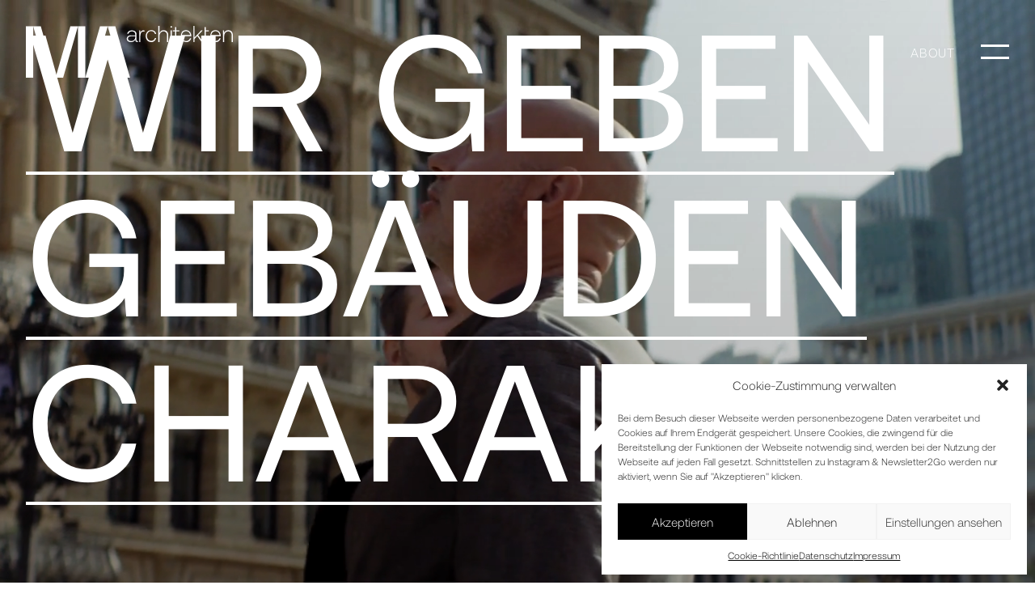

--- FILE ---
content_type: text/html; charset=UTF-8
request_url: https://maarchitekten.com/about/
body_size: 19798
content:
<!doctype html>
<html lang="de">

<head>
    <meta charset="UTF-8">
    <meta name="viewport" content="width=device-width, initial-scale=1">
    <link rel="profile" href="https://gmpg.org/xfn/11">

    <!-- favicon -->
    <link rel="apple-touch-icon" sizes="180x180" href="https://maarchitekten.com/wp-content/themes/ma-architekten/apple-touch-icon.png">
    <link rel="icon" type="image/png" sizes="32x32" href="https://maarchitekten.com/wp-content/themes/ma-architekten/favicon-32x32.png">
    <link rel="icon" type="image/png" sizes="16x16" href="https://maarchitekten.com/wp-content/themes/ma-architekten/favicon-16x16.png">
    <link rel="manifest" href="https://maarchitekten.com/wp-content/themes/ma-architekten/site.webmanifest">
    <link rel="mask-icon" href="https://maarchitekten.com/wp-content/themes/ma-architekten/safari-pinned-tab.svg" color="#000000">
    <meta name="msapplication-TileColor" content="#000000">
    <meta name="theme-color" content="#ffffff">
    <link rel="shortcut icon" href="https://maarchitekten.com/wp-content/themes/ma-architekten/favicon.ico">
    <meta name="msapplication-TileColor" content="#ffffff">
    <meta name="msapplication-config" content="https://maarchitekten.com/wp-content/themes/ma-architekten/browserconfig.xml">
    <meta name="theme-color" content="#ffffff">
    <!-- .favicon -->

    <meta name='robots' content='index, follow, max-image-preview:large, max-snippet:-1, max-video-preview:-1' />

	<!-- This site is optimized with the Yoast SEO plugin v20.9 - https://yoast.com/wordpress/plugins/seo/ -->
	<title>About - Moser Assoziierte Architekten</title>
	<link rel="canonical" href="https://maarchitekten.com/about/" />
	<meta property="og:locale" content="de_DE" />
	<meta property="og:type" content="article" />
	<meta property="og:title" content="About - Moser Assoziierte Architekten" />
	<meta property="og:url" content="https://maarchitekten.com/about/" />
	<meta property="og:site_name" content="Moser Assoziierte Architekten" />
	<meta property="article:modified_time" content="2024-02-29T09:07:38+00:00" />
	<meta name="twitter:card" content="summary_large_image" />
	<script type="application/ld+json" class="yoast-schema-graph">{"@context":"https://schema.org","@graph":[{"@type":"WebPage","@id":"https://maarchitekten.com/about/","url":"https://maarchitekten.com/about/","name":"About - Moser Assoziierte Architekten","isPartOf":{"@id":"https://maarchitekten.com/#website"},"datePublished":"2022-05-09T15:23:27+00:00","dateModified":"2024-02-29T09:07:38+00:00","breadcrumb":{"@id":"https://maarchitekten.com/about/#breadcrumb"},"inLanguage":"de","potentialAction":[{"@type":"ReadAction","target":["https://maarchitekten.com/about/"]}]},{"@type":"BreadcrumbList","@id":"https://maarchitekten.com/about/#breadcrumb","itemListElement":[{"@type":"ListItem","position":1,"name":"Startseite","item":"https://maarchitekten.com/"},{"@type":"ListItem","position":2,"name":"About"}]},{"@type":"WebSite","@id":"https://maarchitekten.com/#website","url":"https://maarchitekten.com/","name":"Moser Assoziierte Architekten","description":"Architekturbüro Frankfurt am Main","potentialAction":[{"@type":"SearchAction","target":{"@type":"EntryPoint","urlTemplate":"https://maarchitekten.com/?s={search_term_string}"},"query-input":"required name=search_term_string"}],"inLanguage":"de"}]}</script>
	<!-- / Yoast SEO plugin. -->


<link rel="alternate" type="application/rss+xml" title="Moser Assoziierte Architekten &raquo; Feed" href="https://maarchitekten.com/feed/" />
<link rel="alternate" type="application/rss+xml" title="Moser Assoziierte Architekten &raquo; Kommentar-Feed" href="https://maarchitekten.com/comments/feed/" />
<link rel="alternate" title="oEmbed (JSON)" type="application/json+oembed" href="https://maarchitekten.com/wp-json/oembed/1.0/embed?url=https%3A%2F%2Fmaarchitekten.com%2Fabout%2F" />
<link rel="alternate" title="oEmbed (XML)" type="text/xml+oembed" href="https://maarchitekten.com/wp-json/oembed/1.0/embed?url=https%3A%2F%2Fmaarchitekten.com%2Fabout%2F&#038;format=xml" />
<style id='wp-img-auto-sizes-contain-inline-css'>
img:is([sizes=auto i],[sizes^="auto," i]){contain-intrinsic-size:3000px 1500px}
/*# sourceURL=wp-img-auto-sizes-contain-inline-css */
</style>
<link rel='stylesheet' id='n2go-styles-css' href='https://maarchitekten.com/wp-content/plugins/newsletter2go/widget/styles.css?ver=6.9' media='all' />
<style id='wp-emoji-styles-inline-css'>

	img.wp-smiley, img.emoji {
		display: inline !important;
		border: none !important;
		box-shadow: none !important;
		height: 1em !important;
		width: 1em !important;
		margin: 0 0.07em !important;
		vertical-align: -0.1em !important;
		background: none !important;
		padding: 0 !important;
	}
/*# sourceURL=wp-emoji-styles-inline-css */
</style>
<style id='classic-theme-styles-inline-css'>
/*! This file is auto-generated */
.wp-block-button__link{color:#fff;background-color:#32373c;border-radius:9999px;box-shadow:none;text-decoration:none;padding:calc(.667em + 2px) calc(1.333em + 2px);font-size:1.125em}.wp-block-file__button{background:#32373c;color:#fff;text-decoration:none}
/*# sourceURL=/wp-includes/css/classic-themes.min.css */
</style>
<link rel='stylesheet' id='cmplz-general-css' href='https://maarchitekten.com/wp-content/plugins/complianz-gdpr/assets/css/cookieblocker.min.css?ver=6.5.4' media='all' />
<link rel='stylesheet' id='ma-architekten-style-css' href='https://maarchitekten.com/wp-content/themes/ma-architekten/style.css?ver=1.0.2' media='all' />
<script src="https://maarchitekten.com/wp-content/themes/ma-architekten/js/bakery.js?ver=1.0.2" id="ma-architekten-bakery-js"></script>
<script src="https://maarchitekten.com/wp-includes/js/jquery/jquery.min.js?ver=3.7.1" id="jquery-core-js"></script>
<script src="https://maarchitekten.com/wp-includes/js/jquery/jquery-migrate.min.js?ver=3.4.1" id="jquery-migrate-js"></script>
<script id="ajax-js-extra">
var wp_ajax = {"ajax_url":"https://maarchitekten.com/wp-admin/admin-ajax.php"};
//# sourceURL=ajax-js-extra
</script>
<script src="https://maarchitekten.com/wp-content/themes/ma-architekten/js/ajax.js" id="ajax-js"></script>
<link rel="https://api.w.org/" href="https://maarchitekten.com/wp-json/" /><link rel="alternate" title="JSON" type="application/json" href="https://maarchitekten.com/wp-json/wp/v2/pages/254" /><link rel="EditURI" type="application/rsd+xml" title="RSD" href="https://maarchitekten.com/xmlrpc.php?rsd" />
<meta name="generator" content="WordPress 6.9" />
<link rel='shortlink' href='https://maarchitekten.com/?p=254' />
<link rel="alternate" hreflang="de" href="https://maarchitekten.com/about/" title="de_DE" />
<link rel="alternate" hreflang="en" href="https://maarchitekten.com/en/about/" title="en_US" />
<style>.cmplz-hidden{display:none!important;}</style><style id='wp-block-group-inline-css'>
.wp-block-group{box-sizing:border-box}:where(.wp-block-group.wp-block-group-is-layout-constrained){position:relative}
/*# sourceURL=https://maarchitekten.com/wp-includes/blocks/group/style.min.css */
</style>
<style id='wp-block-paragraph-inline-css'>
.is-small-text{font-size:.875em}.is-regular-text{font-size:1em}.is-large-text{font-size:2.25em}.is-larger-text{font-size:3em}.has-drop-cap:not(:focus):first-letter{float:left;font-size:8.4em;font-style:normal;font-weight:100;line-height:.68;margin:.05em .1em 0 0;text-transform:uppercase}body.rtl .has-drop-cap:not(:focus):first-letter{float:none;margin-left:.1em}p.has-drop-cap.has-background{overflow:hidden}:root :where(p.has-background){padding:1.25em 2.375em}:where(p.has-text-color:not(.has-link-color)) a{color:inherit}p.has-text-align-left[style*="writing-mode:vertical-lr"],p.has-text-align-right[style*="writing-mode:vertical-rl"]{rotate:180deg}
/*# sourceURL=https://maarchitekten.com/wp-includes/blocks/paragraph/style.min.css */
</style>
<style id='wp-block-social-links-inline-css'>
.wp-block-social-links{background:none;box-sizing:border-box;margin-left:0;padding-left:0;padding-right:0;text-indent:0}.wp-block-social-links .wp-social-link a,.wp-block-social-links .wp-social-link a:hover{border-bottom:0;box-shadow:none;text-decoration:none}.wp-block-social-links .wp-social-link svg{height:1em;width:1em}.wp-block-social-links .wp-social-link span:not(.screen-reader-text){font-size:.65em;margin-left:.5em;margin-right:.5em}.wp-block-social-links.has-small-icon-size{font-size:16px}.wp-block-social-links,.wp-block-social-links.has-normal-icon-size{font-size:24px}.wp-block-social-links.has-large-icon-size{font-size:36px}.wp-block-social-links.has-huge-icon-size{font-size:48px}.wp-block-social-links.aligncenter{display:flex;justify-content:center}.wp-block-social-links.alignright{justify-content:flex-end}.wp-block-social-link{border-radius:9999px;display:block}@media not (prefers-reduced-motion){.wp-block-social-link{transition:transform .1s ease}}.wp-block-social-link{height:auto}.wp-block-social-link a{align-items:center;display:flex;line-height:0}.wp-block-social-link:hover{transform:scale(1.1)}.wp-block-social-links .wp-block-social-link.wp-social-link{display:inline-block;margin:0;padding:0}.wp-block-social-links .wp-block-social-link.wp-social-link .wp-block-social-link-anchor,.wp-block-social-links .wp-block-social-link.wp-social-link .wp-block-social-link-anchor svg,.wp-block-social-links .wp-block-social-link.wp-social-link .wp-block-social-link-anchor:active,.wp-block-social-links .wp-block-social-link.wp-social-link .wp-block-social-link-anchor:hover,.wp-block-social-links .wp-block-social-link.wp-social-link .wp-block-social-link-anchor:visited{color:currentColor;fill:currentColor}:where(.wp-block-social-links:not(.is-style-logos-only)) .wp-social-link{background-color:#f0f0f0;color:#444}:where(.wp-block-social-links:not(.is-style-logos-only)) .wp-social-link-amazon{background-color:#f90;color:#fff}:where(.wp-block-social-links:not(.is-style-logos-only)) .wp-social-link-bandcamp{background-color:#1ea0c3;color:#fff}:where(.wp-block-social-links:not(.is-style-logos-only)) .wp-social-link-behance{background-color:#0757fe;color:#fff}:where(.wp-block-social-links:not(.is-style-logos-only)) .wp-social-link-bluesky{background-color:#0a7aff;color:#fff}:where(.wp-block-social-links:not(.is-style-logos-only)) .wp-social-link-codepen{background-color:#1e1f26;color:#fff}:where(.wp-block-social-links:not(.is-style-logos-only)) .wp-social-link-deviantart{background-color:#02e49b;color:#fff}:where(.wp-block-social-links:not(.is-style-logos-only)) .wp-social-link-discord{background-color:#5865f2;color:#fff}:where(.wp-block-social-links:not(.is-style-logos-only)) .wp-social-link-dribbble{background-color:#e94c89;color:#fff}:where(.wp-block-social-links:not(.is-style-logos-only)) .wp-social-link-dropbox{background-color:#4280ff;color:#fff}:where(.wp-block-social-links:not(.is-style-logos-only)) .wp-social-link-etsy{background-color:#f45800;color:#fff}:where(.wp-block-social-links:not(.is-style-logos-only)) .wp-social-link-facebook{background-color:#0866ff;color:#fff}:where(.wp-block-social-links:not(.is-style-logos-only)) .wp-social-link-fivehundredpx{background-color:#000;color:#fff}:where(.wp-block-social-links:not(.is-style-logos-only)) .wp-social-link-flickr{background-color:#0461dd;color:#fff}:where(.wp-block-social-links:not(.is-style-logos-only)) .wp-social-link-foursquare{background-color:#e65678;color:#fff}:where(.wp-block-social-links:not(.is-style-logos-only)) .wp-social-link-github{background-color:#24292d;color:#fff}:where(.wp-block-social-links:not(.is-style-logos-only)) .wp-social-link-goodreads{background-color:#eceadd;color:#382110}:where(.wp-block-social-links:not(.is-style-logos-only)) .wp-social-link-google{background-color:#ea4434;color:#fff}:where(.wp-block-social-links:not(.is-style-logos-only)) .wp-social-link-gravatar{background-color:#1d4fc4;color:#fff}:where(.wp-block-social-links:not(.is-style-logos-only)) .wp-social-link-instagram{background-color:#f00075;color:#fff}:where(.wp-block-social-links:not(.is-style-logos-only)) .wp-social-link-lastfm{background-color:#e21b24;color:#fff}:where(.wp-block-social-links:not(.is-style-logos-only)) .wp-social-link-linkedin{background-color:#0d66c2;color:#fff}:where(.wp-block-social-links:not(.is-style-logos-only)) .wp-social-link-mastodon{background-color:#3288d4;color:#fff}:where(.wp-block-social-links:not(.is-style-logos-only)) .wp-social-link-medium{background-color:#000;color:#fff}:where(.wp-block-social-links:not(.is-style-logos-only)) .wp-social-link-meetup{background-color:#f6405f;color:#fff}:where(.wp-block-social-links:not(.is-style-logos-only)) .wp-social-link-patreon{background-color:#000;color:#fff}:where(.wp-block-social-links:not(.is-style-logos-only)) .wp-social-link-pinterest{background-color:#e60122;color:#fff}:where(.wp-block-social-links:not(.is-style-logos-only)) .wp-social-link-pocket{background-color:#ef4155;color:#fff}:where(.wp-block-social-links:not(.is-style-logos-only)) .wp-social-link-reddit{background-color:#ff4500;color:#fff}:where(.wp-block-social-links:not(.is-style-logos-only)) .wp-social-link-skype{background-color:#0478d7;color:#fff}:where(.wp-block-social-links:not(.is-style-logos-only)) .wp-social-link-snapchat{background-color:#fefc00;color:#fff;stroke:#000}:where(.wp-block-social-links:not(.is-style-logos-only)) .wp-social-link-soundcloud{background-color:#ff5600;color:#fff}:where(.wp-block-social-links:not(.is-style-logos-only)) .wp-social-link-spotify{background-color:#1bd760;color:#fff}:where(.wp-block-social-links:not(.is-style-logos-only)) .wp-social-link-telegram{background-color:#2aabee;color:#fff}:where(.wp-block-social-links:not(.is-style-logos-only)) .wp-social-link-threads{background-color:#000;color:#fff}:where(.wp-block-social-links:not(.is-style-logos-only)) .wp-social-link-tiktok{background-color:#000;color:#fff}:where(.wp-block-social-links:not(.is-style-logos-only)) .wp-social-link-tumblr{background-color:#011835;color:#fff}:where(.wp-block-social-links:not(.is-style-logos-only)) .wp-social-link-twitch{background-color:#6440a4;color:#fff}:where(.wp-block-social-links:not(.is-style-logos-only)) .wp-social-link-twitter{background-color:#1da1f2;color:#fff}:where(.wp-block-social-links:not(.is-style-logos-only)) .wp-social-link-vimeo{background-color:#1eb7ea;color:#fff}:where(.wp-block-social-links:not(.is-style-logos-only)) .wp-social-link-vk{background-color:#4680c2;color:#fff}:where(.wp-block-social-links:not(.is-style-logos-only)) .wp-social-link-wordpress{background-color:#3499cd;color:#fff}:where(.wp-block-social-links:not(.is-style-logos-only)) .wp-social-link-whatsapp{background-color:#25d366;color:#fff}:where(.wp-block-social-links:not(.is-style-logos-only)) .wp-social-link-x{background-color:#000;color:#fff}:where(.wp-block-social-links:not(.is-style-logos-only)) .wp-social-link-yelp{background-color:#d32422;color:#fff}:where(.wp-block-social-links:not(.is-style-logos-only)) .wp-social-link-youtube{background-color:red;color:#fff}:where(.wp-block-social-links.is-style-logos-only) .wp-social-link{background:none}:where(.wp-block-social-links.is-style-logos-only) .wp-social-link svg{height:1.25em;width:1.25em}:where(.wp-block-social-links.is-style-logos-only) .wp-social-link-amazon{color:#f90}:where(.wp-block-social-links.is-style-logos-only) .wp-social-link-bandcamp{color:#1ea0c3}:where(.wp-block-social-links.is-style-logos-only) .wp-social-link-behance{color:#0757fe}:where(.wp-block-social-links.is-style-logos-only) .wp-social-link-bluesky{color:#0a7aff}:where(.wp-block-social-links.is-style-logos-only) .wp-social-link-codepen{color:#1e1f26}:where(.wp-block-social-links.is-style-logos-only) .wp-social-link-deviantart{color:#02e49b}:where(.wp-block-social-links.is-style-logos-only) .wp-social-link-discord{color:#5865f2}:where(.wp-block-social-links.is-style-logos-only) .wp-social-link-dribbble{color:#e94c89}:where(.wp-block-social-links.is-style-logos-only) .wp-social-link-dropbox{color:#4280ff}:where(.wp-block-social-links.is-style-logos-only) .wp-social-link-etsy{color:#f45800}:where(.wp-block-social-links.is-style-logos-only) .wp-social-link-facebook{color:#0866ff}:where(.wp-block-social-links.is-style-logos-only) .wp-social-link-fivehundredpx{color:#000}:where(.wp-block-social-links.is-style-logos-only) .wp-social-link-flickr{color:#0461dd}:where(.wp-block-social-links.is-style-logos-only) .wp-social-link-foursquare{color:#e65678}:where(.wp-block-social-links.is-style-logos-only) .wp-social-link-github{color:#24292d}:where(.wp-block-social-links.is-style-logos-only) .wp-social-link-goodreads{color:#382110}:where(.wp-block-social-links.is-style-logos-only) .wp-social-link-google{color:#ea4434}:where(.wp-block-social-links.is-style-logos-only) .wp-social-link-gravatar{color:#1d4fc4}:where(.wp-block-social-links.is-style-logos-only) .wp-social-link-instagram{color:#f00075}:where(.wp-block-social-links.is-style-logos-only) .wp-social-link-lastfm{color:#e21b24}:where(.wp-block-social-links.is-style-logos-only) .wp-social-link-linkedin{color:#0d66c2}:where(.wp-block-social-links.is-style-logos-only) .wp-social-link-mastodon{color:#3288d4}:where(.wp-block-social-links.is-style-logos-only) .wp-social-link-medium{color:#000}:where(.wp-block-social-links.is-style-logos-only) .wp-social-link-meetup{color:#f6405f}:where(.wp-block-social-links.is-style-logos-only) .wp-social-link-patreon{color:#000}:where(.wp-block-social-links.is-style-logos-only) .wp-social-link-pinterest{color:#e60122}:where(.wp-block-social-links.is-style-logos-only) .wp-social-link-pocket{color:#ef4155}:where(.wp-block-social-links.is-style-logos-only) .wp-social-link-reddit{color:#ff4500}:where(.wp-block-social-links.is-style-logos-only) .wp-social-link-skype{color:#0478d7}:where(.wp-block-social-links.is-style-logos-only) .wp-social-link-snapchat{color:#fff;stroke:#000}:where(.wp-block-social-links.is-style-logos-only) .wp-social-link-soundcloud{color:#ff5600}:where(.wp-block-social-links.is-style-logos-only) .wp-social-link-spotify{color:#1bd760}:where(.wp-block-social-links.is-style-logos-only) .wp-social-link-telegram{color:#2aabee}:where(.wp-block-social-links.is-style-logos-only) .wp-social-link-threads{color:#000}:where(.wp-block-social-links.is-style-logos-only) .wp-social-link-tiktok{color:#000}:where(.wp-block-social-links.is-style-logos-only) .wp-social-link-tumblr{color:#011835}:where(.wp-block-social-links.is-style-logos-only) .wp-social-link-twitch{color:#6440a4}:where(.wp-block-social-links.is-style-logos-only) .wp-social-link-twitter{color:#1da1f2}:where(.wp-block-social-links.is-style-logos-only) .wp-social-link-vimeo{color:#1eb7ea}:where(.wp-block-social-links.is-style-logos-only) .wp-social-link-vk{color:#4680c2}:where(.wp-block-social-links.is-style-logos-only) .wp-social-link-whatsapp{color:#25d366}:where(.wp-block-social-links.is-style-logos-only) .wp-social-link-wordpress{color:#3499cd}:where(.wp-block-social-links.is-style-logos-only) .wp-social-link-x{color:#000}:where(.wp-block-social-links.is-style-logos-only) .wp-social-link-yelp{color:#d32422}:where(.wp-block-social-links.is-style-logos-only) .wp-social-link-youtube{color:red}.wp-block-social-links.is-style-pill-shape .wp-social-link{width:auto}:root :where(.wp-block-social-links .wp-social-link a){padding:.25em}:root :where(.wp-block-social-links.is-style-logos-only .wp-social-link a){padding:0}:root :where(.wp-block-social-links.is-style-pill-shape .wp-social-link a){padding-left:.6666666667em;padding-right:.6666666667em}.wp-block-social-links:not(.has-icon-color):not(.has-icon-background-color) .wp-social-link-snapchat .wp-block-social-link-label{color:#000}
/*# sourceURL=https://maarchitekten.com/wp-includes/blocks/social-links/style.min.css */
</style>
<style id='global-styles-inline-css'>
:root{--wp--preset--aspect-ratio--square: 1;--wp--preset--aspect-ratio--4-3: 4/3;--wp--preset--aspect-ratio--3-4: 3/4;--wp--preset--aspect-ratio--3-2: 3/2;--wp--preset--aspect-ratio--2-3: 2/3;--wp--preset--aspect-ratio--16-9: 16/9;--wp--preset--aspect-ratio--9-16: 9/16;--wp--preset--color--black: #000000;--wp--preset--color--cyan-bluish-gray: #abb8c3;--wp--preset--color--white: #ffffff;--wp--preset--color--pale-pink: #f78da7;--wp--preset--color--vivid-red: #cf2e2e;--wp--preset--color--luminous-vivid-orange: #ff6900;--wp--preset--color--luminous-vivid-amber: #fcb900;--wp--preset--color--light-green-cyan: #7bdcb5;--wp--preset--color--vivid-green-cyan: #00d084;--wp--preset--color--pale-cyan-blue: #8ed1fc;--wp--preset--color--vivid-cyan-blue: #0693e3;--wp--preset--color--vivid-purple: #9b51e0;--wp--preset--gradient--vivid-cyan-blue-to-vivid-purple: linear-gradient(135deg,rgb(6,147,227) 0%,rgb(155,81,224) 100%);--wp--preset--gradient--light-green-cyan-to-vivid-green-cyan: linear-gradient(135deg,rgb(122,220,180) 0%,rgb(0,208,130) 100%);--wp--preset--gradient--luminous-vivid-amber-to-luminous-vivid-orange: linear-gradient(135deg,rgb(252,185,0) 0%,rgb(255,105,0) 100%);--wp--preset--gradient--luminous-vivid-orange-to-vivid-red: linear-gradient(135deg,rgb(255,105,0) 0%,rgb(207,46,46) 100%);--wp--preset--gradient--very-light-gray-to-cyan-bluish-gray: linear-gradient(135deg,rgb(238,238,238) 0%,rgb(169,184,195) 100%);--wp--preset--gradient--cool-to-warm-spectrum: linear-gradient(135deg,rgb(74,234,220) 0%,rgb(151,120,209) 20%,rgb(207,42,186) 40%,rgb(238,44,130) 60%,rgb(251,105,98) 80%,rgb(254,248,76) 100%);--wp--preset--gradient--blush-light-purple: linear-gradient(135deg,rgb(255,206,236) 0%,rgb(152,150,240) 100%);--wp--preset--gradient--blush-bordeaux: linear-gradient(135deg,rgb(254,205,165) 0%,rgb(254,45,45) 50%,rgb(107,0,62) 100%);--wp--preset--gradient--luminous-dusk: linear-gradient(135deg,rgb(255,203,112) 0%,rgb(199,81,192) 50%,rgb(65,88,208) 100%);--wp--preset--gradient--pale-ocean: linear-gradient(135deg,rgb(255,245,203) 0%,rgb(182,227,212) 50%,rgb(51,167,181) 100%);--wp--preset--gradient--electric-grass: linear-gradient(135deg,rgb(202,248,128) 0%,rgb(113,206,126) 100%);--wp--preset--gradient--midnight: linear-gradient(135deg,rgb(2,3,129) 0%,rgb(40,116,252) 100%);--wp--preset--font-size--small: 13px;--wp--preset--font-size--medium: 20px;--wp--preset--font-size--large: 36px;--wp--preset--font-size--x-large: 42px;--wp--preset--spacing--20: 0.44rem;--wp--preset--spacing--30: 0.67rem;--wp--preset--spacing--40: 1rem;--wp--preset--spacing--50: 1.5rem;--wp--preset--spacing--60: 2.25rem;--wp--preset--spacing--70: 3.38rem;--wp--preset--spacing--80: 5.06rem;--wp--preset--shadow--natural: 6px 6px 9px rgba(0, 0, 0, 0.2);--wp--preset--shadow--deep: 12px 12px 50px rgba(0, 0, 0, 0.4);--wp--preset--shadow--sharp: 6px 6px 0px rgba(0, 0, 0, 0.2);--wp--preset--shadow--outlined: 6px 6px 0px -3px rgb(255, 255, 255), 6px 6px rgb(0, 0, 0);--wp--preset--shadow--crisp: 6px 6px 0px rgb(0, 0, 0);}:where(.is-layout-flex){gap: 0.5em;}:where(.is-layout-grid){gap: 0.5em;}body .is-layout-flex{display: flex;}.is-layout-flex{flex-wrap: wrap;align-items: center;}.is-layout-flex > :is(*, div){margin: 0;}body .is-layout-grid{display: grid;}.is-layout-grid > :is(*, div){margin: 0;}:where(.wp-block-columns.is-layout-flex){gap: 2em;}:where(.wp-block-columns.is-layout-grid){gap: 2em;}:where(.wp-block-post-template.is-layout-flex){gap: 1.25em;}:where(.wp-block-post-template.is-layout-grid){gap: 1.25em;}.has-black-color{color: var(--wp--preset--color--black) !important;}.has-cyan-bluish-gray-color{color: var(--wp--preset--color--cyan-bluish-gray) !important;}.has-white-color{color: var(--wp--preset--color--white) !important;}.has-pale-pink-color{color: var(--wp--preset--color--pale-pink) !important;}.has-vivid-red-color{color: var(--wp--preset--color--vivid-red) !important;}.has-luminous-vivid-orange-color{color: var(--wp--preset--color--luminous-vivid-orange) !important;}.has-luminous-vivid-amber-color{color: var(--wp--preset--color--luminous-vivid-amber) !important;}.has-light-green-cyan-color{color: var(--wp--preset--color--light-green-cyan) !important;}.has-vivid-green-cyan-color{color: var(--wp--preset--color--vivid-green-cyan) !important;}.has-pale-cyan-blue-color{color: var(--wp--preset--color--pale-cyan-blue) !important;}.has-vivid-cyan-blue-color{color: var(--wp--preset--color--vivid-cyan-blue) !important;}.has-vivid-purple-color{color: var(--wp--preset--color--vivid-purple) !important;}.has-black-background-color{background-color: var(--wp--preset--color--black) !important;}.has-cyan-bluish-gray-background-color{background-color: var(--wp--preset--color--cyan-bluish-gray) !important;}.has-white-background-color{background-color: var(--wp--preset--color--white) !important;}.has-pale-pink-background-color{background-color: var(--wp--preset--color--pale-pink) !important;}.has-vivid-red-background-color{background-color: var(--wp--preset--color--vivid-red) !important;}.has-luminous-vivid-orange-background-color{background-color: var(--wp--preset--color--luminous-vivid-orange) !important;}.has-luminous-vivid-amber-background-color{background-color: var(--wp--preset--color--luminous-vivid-amber) !important;}.has-light-green-cyan-background-color{background-color: var(--wp--preset--color--light-green-cyan) !important;}.has-vivid-green-cyan-background-color{background-color: var(--wp--preset--color--vivid-green-cyan) !important;}.has-pale-cyan-blue-background-color{background-color: var(--wp--preset--color--pale-cyan-blue) !important;}.has-vivid-cyan-blue-background-color{background-color: var(--wp--preset--color--vivid-cyan-blue) !important;}.has-vivid-purple-background-color{background-color: var(--wp--preset--color--vivid-purple) !important;}.has-black-border-color{border-color: var(--wp--preset--color--black) !important;}.has-cyan-bluish-gray-border-color{border-color: var(--wp--preset--color--cyan-bluish-gray) !important;}.has-white-border-color{border-color: var(--wp--preset--color--white) !important;}.has-pale-pink-border-color{border-color: var(--wp--preset--color--pale-pink) !important;}.has-vivid-red-border-color{border-color: var(--wp--preset--color--vivid-red) !important;}.has-luminous-vivid-orange-border-color{border-color: var(--wp--preset--color--luminous-vivid-orange) !important;}.has-luminous-vivid-amber-border-color{border-color: var(--wp--preset--color--luminous-vivid-amber) !important;}.has-light-green-cyan-border-color{border-color: var(--wp--preset--color--light-green-cyan) !important;}.has-vivid-green-cyan-border-color{border-color: var(--wp--preset--color--vivid-green-cyan) !important;}.has-pale-cyan-blue-border-color{border-color: var(--wp--preset--color--pale-cyan-blue) !important;}.has-vivid-cyan-blue-border-color{border-color: var(--wp--preset--color--vivid-cyan-blue) !important;}.has-vivid-purple-border-color{border-color: var(--wp--preset--color--vivid-purple) !important;}.has-vivid-cyan-blue-to-vivid-purple-gradient-background{background: var(--wp--preset--gradient--vivid-cyan-blue-to-vivid-purple) !important;}.has-light-green-cyan-to-vivid-green-cyan-gradient-background{background: var(--wp--preset--gradient--light-green-cyan-to-vivid-green-cyan) !important;}.has-luminous-vivid-amber-to-luminous-vivid-orange-gradient-background{background: var(--wp--preset--gradient--luminous-vivid-amber-to-luminous-vivid-orange) !important;}.has-luminous-vivid-orange-to-vivid-red-gradient-background{background: var(--wp--preset--gradient--luminous-vivid-orange-to-vivid-red) !important;}.has-very-light-gray-to-cyan-bluish-gray-gradient-background{background: var(--wp--preset--gradient--very-light-gray-to-cyan-bluish-gray) !important;}.has-cool-to-warm-spectrum-gradient-background{background: var(--wp--preset--gradient--cool-to-warm-spectrum) !important;}.has-blush-light-purple-gradient-background{background: var(--wp--preset--gradient--blush-light-purple) !important;}.has-blush-bordeaux-gradient-background{background: var(--wp--preset--gradient--blush-bordeaux) !important;}.has-luminous-dusk-gradient-background{background: var(--wp--preset--gradient--luminous-dusk) !important;}.has-pale-ocean-gradient-background{background: var(--wp--preset--gradient--pale-ocean) !important;}.has-electric-grass-gradient-background{background: var(--wp--preset--gradient--electric-grass) !important;}.has-midnight-gradient-background{background: var(--wp--preset--gradient--midnight) !important;}.has-small-font-size{font-size: var(--wp--preset--font-size--small) !important;}.has-medium-font-size{font-size: var(--wp--preset--font-size--medium) !important;}.has-large-font-size{font-size: var(--wp--preset--font-size--large) !important;}.has-x-large-font-size{font-size: var(--wp--preset--font-size--x-large) !important;}
/*# sourceURL=global-styles-inline-css */
</style>
</head>

<body data-cmplz=1 class="wp-singular page-template-default page page-id-254 wp-theme-ma-architekten">
        <div class="preloader preloader--active">
        <div class="loader">
            <svg version="1.1" id="Ebene_1" xmlns="http://www.w3.org/2000/svg"
                xmlns:xlink="http://www.w3.org/1999/xlink" x="0px" y="0px" viewBox="0 0 500 500"
                style="enable-background:new 0 0 500 500;" xml:space="preserve">
                <style type="text/css">
                .loader-logo {
                    fill: #000000;
                }
                </style>
                <g>
                    <rect class="logo-path-1 loader-logo" x="-0.6" y="126.7" width="35" height="246.5" />
                    <polygon class="logo-path-2 loader-logo" points="142.1,373.3 105.5,373.3 34.6,126.7 71.2,126.7 	" />
                    <polygon class="logo-path-3 loader-logo" points="142.1,373.3 178.8,373.3 249.7,126.7 213,126.7 	" />
                    <rect class="logo-path-4 loader-logo" x="249.8" y="126.7" class="st0" width="35" height="246.5" />
                    <polygon class="logo-path-5 loader-logo" points="392.5,126.7 429.1,126.7 500,373.3 463.4,373.3 	" />
                    <polygon class="logo-path-6 loader-logo"
                        points="392.4,126.7 355.8,126.7 284.9,373.3 321.5,373.3 	" />
                </g>
            </svg>
        </div>
    </div>
    <div id="page" class="site">
        <header class="site-header">
            <div class="header-container"                                                                                                                                                                 >
                <div class="site-branding">
                                        <a href="https://maarchitekten.com/">
                        <div class="logo">

                            <svg x="0px" y="0px" viewBox="0 0 215 53.7" style="enable-background:new 0 0 215 53.7;"
                                xml:space="preserve">
                                <style type="text/css">
                                .st0 {
                                    fill: #FFFFFF;
                                }
                                </style>
                                <g class="logo-extension">
                                    <path id="Pfad_58" class="st0" d="M116.3,16.7h-0.7c-0.6,0-1.1-0.1-1.5-0.5c-0.3-0.4-0.5-0.9-0.4-1.5v-0.5c-0.4,0.8-1,1.5-1.7,1.9
		c-0.9,0.5-1.9,0.8-2.9,0.7c-1.1,0.1-2.2-0.3-3.1-0.9c-0.8-0.6-1.2-1.5-1.2-2.5c-0.1-1,0.4-2,1.2-2.7c1-0.7,2.3-1,3.5-0.9h4.1v-1
		c0-0.9-0.3-1.7-0.9-2.3c-0.7-0.6-1.7-0.9-2.6-0.8c-0.9,0-1.7,0.2-2.4,0.7c-0.6,0.4-1,1.1-1.2,1.8h-1.2c0.1-1,0.7-2,1.5-2.6
		c1-0.7,2.2-1,3.4-0.9c1.3-0.1,2.5,0.3,3.5,1.1c0.9,0.8,1.3,2,1.2,3.2v5.6c0,0.3,0.1,0.6,0.3,0.9c0.2,0.2,0.5,0.3,0.8,0.3h0.5
		L116.3,16.7z M109.4,10.8c-0.9-0.1-1.8,0.2-2.5,0.6c-0.6,0.4-0.9,1.1-0.9,1.8s0.3,1.4,0.8,1.8c0.7,0.5,1.5,0.7,2.3,0.7
		c1.2,0.1,2.4-0.3,3.3-1.1c0.8-0.7,1.2-1.8,1.2-2.9v-1L109.4,10.8L109.4,10.8z" />
                                    <path id="Pfad_59" class="st0" d="M123.2,5.8h-0.8c-1.1-0.1-2.1,0.4-2.7,1.3c-0.6,1.1-0.8,2.3-0.8,3.5v6.1h-1.2V4.6h1l0.2,2.4
		c0.3-0.7,0.7-1.3,1.3-1.8c0.7-0.5,1.6-0.7,2.4-0.6h0.5L123.2,5.8z" />
                                    <path id="Pfad_60" class="st0" d="M130.2,16.8c-1.1,0-2.1-0.3-3-0.8c-0.9-0.5-1.6-1.3-2-2.2c-0.5-1-0.7-2.1-0.7-3.2
		s0.2-2.2,0.7-3.2c0.5-0.9,1.2-1.7,2-2.2c0.9-0.5,1.9-0.8,3-0.8c1.2,0,2.4,0.3,3.4,1.1c0.9,0.7,1.5,1.8,1.7,2.9h-1.2
		c-0.2-0.9-0.7-1.6-1.4-2.2c-0.7-0.5-1.6-0.8-2.5-0.8c-0.8,0-1.6,0.2-2.3,0.6s-1.2,1.1-1.6,1.8c-0.4,0.8-0.6,1.7-0.6,2.6
		c0,0.9,0.2,1.8,0.6,2.6c0.3,0.7,0.9,1.4,1.6,1.8c0.7,0.4,1.5,0.7,2.3,0.7c0.9,0,1.8-0.3,2.5-0.8s1.2-1.3,1.4-2.2h1.2
		c-0.2,1.2-0.8,2.2-1.7,3C132.6,16.5,131.4,16.8,130.2,16.8" />
                                    <path id="Pfad_61" class="st0" d="M147.8,9.9v6.8h-1.2V10c0.1-1.2-0.3-2.3-1-3.2c-0.7-0.8-1.7-1.2-2.7-1.1c-1.2,0-2.3,0.5-3,1.4
		c-0.8,1.1-1.2,2.4-1.1,3.7v6h-1.2V0h1.2v7.5c0.3-0.9,0.9-1.6,1.6-2.2c0.8-0.6,1.7-0.8,2.7-0.8c1.3-0.1,2.6,0.4,3.5,1.4
		C147.5,7,148,8.4,147.8,9.9" />
                                    <path id="Pfad_62" class="st0" d="M151.8,1c0,0.2-0.1,0.5-0.2,0.6c-0.2,0.2-0.4,0.2-0.6,0.2c-0.2,0-0.4-0.1-0.6-0.2
		c-0.2-0.2-0.3-0.4-0.2-0.6c0-0.2,0.1-0.5,0.2-0.6c0.2-0.2,0.4-0.2,0.6-0.2c0.2,0,0.5,0.1,0.6,0.2C151.7,0.6,151.8,0.8,151.8,1
		 M151.5,16.7h-1.2V4.6h1.2V16.7z" />
                                    <path id="Pfad_63" class="st0" d="M152.7,5.7V4.6h2.3V1.2h1.2v3.4h3.2v1.1h-3.2v8.1c0,0.5,0.1,0.9,0.4,1.3c0.4,0.3,0.8,0.4,1.3,0.4
		h1.8v1.1h-1.8c-0.8,0.1-1.6-0.2-2.2-0.7c-0.5-0.6-0.7-1.4-0.7-2.1V5.7H152.7z" />
                                    <path id="Pfad_64" class="st0" d="M163.3,5.2c0.9-0.5,1.9-0.8,2.9-0.8s2,0.2,2.8,0.7s1.5,1.1,2,2s0.8,2,0.8,3c0,0.2,0,0.3,0,0.5
		H162c0,0.1,0,0.2,0,0.3c0,0.9,0.2,1.7,0.6,2.5c0.7,1.4,2.2,2.3,3.8,2.3c0.9,0,1.8-0.3,2.6-0.8c0.7-0.5,1.2-1.3,1.5-2.2h1.2
		c-0.2,1.2-0.9,2.2-1.8,3c-0.9,0.8-2.1,1.2-3.3,1.1c-1.1,0-2.1-0.3-3-0.8c-0.9-0.5-1.6-1.3-2-2.2c-0.5-1-0.7-2.1-0.7-3.2
		s0.2-2.2,0.7-3.2C161.8,6.5,162.5,5.7,163.3,5.2 M169.2,6.6c-0.8-0.7-1.9-1.1-3-1.1c-0.7,0-1.4,0.2-2,0.5s-1.1,0.8-1.5,1.4
		s-0.6,1.4-0.7,2.1h8.5C170.5,8.5,170,7.4,169.2,6.6" />
                                    <path id="Pfad_65" class="st0"
                                        d="M175.2,0v11.9l7-7.3h1.5l-4.8,5l5.2,7.1h-1.5l-4.6-6.2l-2.8,2.9v3.3H174V0H175.2z" />
                                    <path id="Pfad_66" class="st0" d="M186.8,1.2v3.4h3.2v1.1h-3.2v8.1c0,0.5,0.1,0.9,0.4,1.3c0.4,0.3,0.8,0.4,1.3,0.4h1.8v1.1h-1.8
		c-0.8,0.1-1.6-0.2-2.2-0.7c-0.5-0.6-0.7-1.4-0.6-2.1V1.2H186.8z" />
                                    <path id="Pfad_67" class="st0" d="M193.9,5.2c0.9-0.5,1.9-0.8,2.9-0.8s2,0.2,2.8,0.7s1.5,1.1,2,2s0.8,2,0.8,3c0,0.2,0,0.3,0,0.5
		h-9.8c0,0.1,0,0.2,0,0.3c0,0.9,0.2,1.7,0.6,2.5c0.7,1.4,2.2,2.3,3.8,2.3c0.9,0,1.8-0.3,2.6-0.8c0.7-0.5,1.2-1.3,1.5-2.2h1.2
		c-0.2,1.2-0.9,2.2-1.8,3c-0.9,0.8-2.1,1.2-3.3,1.1c-1.1,0-2.1-0.3-3-0.8c-0.9-0.5-1.6-1.3-2-2.2c-0.5-1-0.7-2.1-0.7-3.2
		s0.2-2.2,0.7-3.2C192.4,6.5,193.1,5.8,193.9,5.2 M199.8,6.6c-0.8-0.7-1.9-1.1-3-1.1c-0.7,0-1.4,0.2-2,0.5s-1.1,0.8-1.5,1.4
		s-0.6,1.4-0.7,2.1h8.5C201.1,8.5,200.6,7.4,199.8,6.6" />
                                    <path id="Pfad_68" class="st0" d="M215,9.9v6.8h-1.2V10c0.1-1.2-0.3-2.3-1-3.2c-0.7-0.8-1.7-1.2-2.7-1.1c-1.2,0-2.3,0.5-3,1.4
		c-0.8,1.1-1.2,2.4-1.1,3.7v6h-1.2V4.6h1l0.2,2.6c0.3-0.8,0.9-1.5,1.6-2c0.8-0.5,1.7-0.8,2.7-0.7c1.3-0.1,2.6,0.4,3.5,1.4
		C214.6,7,215.1,8.4,215,9.9" />
                                </g>
                                <rect id="Rechteck_70" y="0.4" class="st0" width="7.6" height="53.3" />
                                <path id="Pfad_69" class="st0" d="M30.8,53.7h-7.9L7.6,0.4h7.9L30.8,53.7z" />
                                <path id="Pfad_70" class="st0" d="M30.8,53.7h7.9L54.1,0.4h-7.9L30.8,53.7z" />
                                <rect id="Rechteck_71" x="54.1" y="0.4" class="st0" width="7.6" height="53.3" />
                                <path id="Pfad_71" class="st0" d="M85,0.4h7.9l15.3,53.3h-7.9L85,0.4z" />
                                <path id="Pfad_72" class="st0" d="M85,0.4h-8L61.7,53.7h7.9L85,0.4z" />
                            </svg>


                        </div>
                    </a>
                                    </div>
                <div class="menu">
                    
                    
                    
                    
                                        <h2 class="site-headline" id="site-headline"><a
                            href="https://maarchitekten.com/about/">About</a></h2>
                    
                    
                    
                    <div class="hamburger">
                        <span class="line"></span>
                        <span class="line"></span>
                    </div>
                </div>
            </div>
        </header>

        <aside class="navigation" role="navigation">
            <nav>
                <ul>
                    <li><a href="https://maarchitekten.com/projecttype/featured"
                            class="nav-link ma-button">Projekte</a>
                    </li>
                    <li><a href="https://maarchitekten.com/leistungen"
                            class="nav-link ma-button">Leistungen</a></li>
                    <li><a href="https://maarchitekten.com/about"
                            class="nav-link ma-button">About</a></li>
                    <li><a href="https://maarchitekten.com/karriere"
                            class="nav-link ma-button">Karriere</a></li>
                    <li><a href="https://maarchitekten.com/news"
                            class="nav-link ma-button">News</a></li>
                    <li><a href="https://maarchitekten.com/kontakt"
                            class="nav-link ma-button">Kontakt</a></li>
                </ul>
            </nav>
            <div class="navigation__footer">
                <div class="navigation__footer__wrapper">
                    <div class="navigation__footer__logo">
                        <a href="https://maarchitekten.com/">
                            <img src="https://maarchitekten.com/wp-content/themes/ma-architekten/media/logo.svg" alt="">
                        </a>
                    </div>
                    <div class="navigation__footer__address">
                        
<p>Hanauer Landstraße 181 - 185<br>60314 Frankfurt am Main</p>
                        
<p>T +49 69 904319-0<br><a href="mailto:info@maarchitekten.com">info@maarchitekten.com</a></p>
                    </div>
                </div>

                <div class="navigation__footer__nav">
                    
<div class="wp-block-group"><div class="wp-block-group__inner-container is-layout-flow wp-block-group-is-layout-flow"><div class="widget widget_nav_menu"><div class="menu-contact-menu-container"><ul id="menu-contact-menu" class="menu"><li id="menu-item-1114" class="menu-item menu-item-type-post_type menu-item-object-page menu-item-privacy-policy menu-item-1114"><a rel="privacy-policy" href="https://maarchitekten.com/datenschutz/">Datenschutz</a></li>
<li id="menu-item-1115" class="menu-item menu-item-type-post_type menu-item-object-page menu-item-1115"><a href="https://maarchitekten.com/impressum/">Impressum</a></li>
</ul></div></div></div></div>

<ul class="wp-block-social-links has-icon-color is-style-logos-only is-layout-flex wp-block-social-links-is-layout-flex"><li style="color:#000000;" class="wp-social-link wp-social-link-linkedin has-black-color wp-block-social-link"><a rel="noopener nofollow" target="_blank" href="https://www.linkedin.com/company/moser-assoziierte-architekten/" class="wp-block-social-link-anchor"><svg width="24" height="24" viewBox="0 0 24 24" version="1.1" xmlns="http://www.w3.org/2000/svg" aria-hidden="true" focusable="false"><path d="M19.7,3H4.3C3.582,3,3,3.582,3,4.3v15.4C3,20.418,3.582,21,4.3,21h15.4c0.718,0,1.3-0.582,1.3-1.3V4.3 C21,3.582,20.418,3,19.7,3z M8.339,18.338H5.667v-8.59h2.672V18.338z M7.004,8.574c-0.857,0-1.549-0.694-1.549-1.548 c0-0.855,0.691-1.548,1.549-1.548c0.854,0,1.547,0.694,1.547,1.548C8.551,7.881,7.858,8.574,7.004,8.574z M18.339,18.338h-2.669 v-4.177c0-0.996-0.017-2.278-1.387-2.278c-1.389,0-1.601,1.086-1.601,2.206v4.249h-2.667v-8.59h2.559v1.174h0.037 c0.356-0.675,1.227-1.387,2.526-1.387c2.703,0,3.203,1.779,3.203,4.092V18.338z"></path></svg><span class="wp-block-social-link-label screen-reader-text">LinkedIn</span></a></li>

<li style="color:#000000;" class="wp-social-link wp-social-link-instagram has-black-color wp-block-social-link"><a rel="noopener nofollow" target="_blank" href="https://www.instagram.com/maarchitekten/" class="wp-block-social-link-anchor"><svg width="24" height="24" viewBox="0 0 24 24" version="1.1" xmlns="http://www.w3.org/2000/svg" aria-hidden="true" focusable="false"><path d="M12,4.622c2.403,0,2.688,0.009,3.637,0.052c0.877,0.04,1.354,0.187,1.671,0.31c0.42,0.163,0.72,0.358,1.035,0.673 c0.315,0.315,0.51,0.615,0.673,1.035c0.123,0.317,0.27,0.794,0.31,1.671c0.043,0.949,0.052,1.234,0.052,3.637 s-0.009,2.688-0.052,3.637c-0.04,0.877-0.187,1.354-0.31,1.671c-0.163,0.42-0.358,0.72-0.673,1.035 c-0.315,0.315-0.615,0.51-1.035,0.673c-0.317,0.123-0.794,0.27-1.671,0.31c-0.949,0.043-1.233,0.052-3.637,0.052 s-2.688-0.009-3.637-0.052c-0.877-0.04-1.354-0.187-1.671-0.31c-0.42-0.163-0.72-0.358-1.035-0.673 c-0.315-0.315-0.51-0.615-0.673-1.035c-0.123-0.317-0.27-0.794-0.31-1.671C4.631,14.688,4.622,14.403,4.622,12 s0.009-2.688,0.052-3.637c0.04-0.877,0.187-1.354,0.31-1.671c0.163-0.42,0.358-0.72,0.673-1.035 c0.315-0.315,0.615-0.51,1.035-0.673c0.317-0.123,0.794-0.27,1.671-0.31C9.312,4.631,9.597,4.622,12,4.622 M12,3 C9.556,3,9.249,3.01,8.289,3.054C7.331,3.098,6.677,3.25,6.105,3.472C5.513,3.702,5.011,4.01,4.511,4.511 c-0.5,0.5-0.808,1.002-1.038,1.594C3.25,6.677,3.098,7.331,3.054,8.289C3.01,9.249,3,9.556,3,12c0,2.444,0.01,2.751,0.054,3.711 c0.044,0.958,0.196,1.612,0.418,2.185c0.23,0.592,0.538,1.094,1.038,1.594c0.5,0.5,1.002,0.808,1.594,1.038 c0.572,0.222,1.227,0.375,2.185,0.418C9.249,20.99,9.556,21,12,21s2.751-0.01,3.711-0.054c0.958-0.044,1.612-0.196,2.185-0.418 c0.592-0.23,1.094-0.538,1.594-1.038c0.5-0.5,0.808-1.002,1.038-1.594c0.222-0.572,0.375-1.227,0.418-2.185 C20.99,14.751,21,14.444,21,12s-0.01-2.751-0.054-3.711c-0.044-0.958-0.196-1.612-0.418-2.185c-0.23-0.592-0.538-1.094-1.038-1.594 c-0.5-0.5-1.002-0.808-1.594-1.038c-0.572-0.222-1.227-0.375-2.185-0.418C14.751,3.01,14.444,3,12,3L12,3z M12,7.378 c-2.552,0-4.622,2.069-4.622,4.622S9.448,16.622,12,16.622s4.622-2.069,4.622-4.622S14.552,7.378,12,7.378z M12,15 c-1.657,0-3-1.343-3-3s1.343-3,3-3s3,1.343,3,3S13.657,15,12,15z M16.804,6.116c-0.596,0-1.08,0.484-1.08,1.08 s0.484,1.08,1.08,1.08c0.596,0,1.08-0.484,1.08-1.08S17.401,6.116,16.804,6.116z"></path></svg><span class="wp-block-social-link-label screen-reader-text">Instagram</span></a></li>

<li style="color:#000000;" class="wp-social-link wp-social-link-facebook has-black-color wp-block-social-link"><a rel="noopener nofollow" target="_blank" href="https://www.facebook.com/profile.php?id=100073056158370" class="wp-block-social-link-anchor"><svg width="24" height="24" viewBox="0 0 24 24" version="1.1" xmlns="http://www.w3.org/2000/svg" aria-hidden="true" focusable="false"><path d="M12 2C6.5 2 2 6.5 2 12c0 5 3.7 9.1 8.4 9.9v-7H7.9V12h2.5V9.8c0-2.5 1.5-3.9 3.8-3.9 1.1 0 2.2.2 2.2.2v2.5h-1.3c-1.2 0-1.6.8-1.6 1.6V12h2.8l-.4 2.9h-2.3v7C18.3 21.1 22 17 22 12c0-5.5-4.5-10-10-10z"></path></svg><span class="wp-block-social-link-label screen-reader-text">Facebook</span></a></li></ul>
                </div>
            </div>
        </aside>
<main id="primary" class="site-main">

    <section class="about-page">
    <div class="about-page-header">
                
                <div class="about-page-header__video">
            <video autoplay playsinline muted loop>
                <source src="https://maarchitekten.com/wp-content/uploads/2022/05/03_kl.mp4" type="video/mp4">
                </source>
            </video>
        </div>
                <div class="about-page-header__overlay-container">
            <div class="about-page-header__overlay--white"
                style="background: linear-gradient(180deg, #FFFFFF00 0%, #FFFFFFFF 70%, #FFFFFFFF 100%);">
            </div>
            <div class="about-page-header__overlay--black"
                style="background: linear-gradient(0deg, #000000FF 0%, #00000000 100%);">
            </div>
        </div>
        <div class="about-page-header__headline">
            <h2 class="underlined-headline-white">Wir geben<br />
gebäuden <br />
Charakter</h2>
        </div>
    </div>

    <div class="about-page-content">
        <p>Wir sind Moser Assoziierte Architekten aus Frankfurt. Ein internationales Architekturbüro, verwurzelt am Main. Seit mehr als 20 Jahren begleiten wir unsere Kunden bei der Realisierung ihrer Bauvorhaben. Wir erschaffen selbstbewusste Architektur mit gestalterischem Anspruch, die verbindet und belebt. Und mit der wir die Welt, in der wir leben, ein wenig besser machen möchten. Unser Fokus ist die Einzigartigkeit, vom Hybridhochhaus bis zur privaten Villa. Wir wollen Lebens- und Arbeitswelten bereichern und lebendige Quartiere erschaffen. Motivierende Orte, die geliebt werden und funktionieren. An denen Individualität und Vielfalt gleichermaßen zuhause sind.</p>
    </div>
</section>

<section class="wie-wir-arbeiten">
    <div class="section-title">
        <h2>Wie wir arbeiten</h2>
        <div class="section-title-line"></div>
    </div>
    <div class="container">
        <p id="wie-wir-arbeiten-text">NÄHE VON ARBEITEN UND WOHNEN / NEW WORK / ESG / DIE 15 MINUTEN STADT / SMART MOBILITY CONCEPTS / NUTZUNGSMISCHUNG / KLIMAGERECHTER STADTUMBAU / NEW WORK / GREY ENERGY / DIE RESILIENTE STADT / REDUKTION VON CO₂ / MODULARES BAUEN / RETENTIONSFLÄCHEN / WERTEWANDEL / NEUE WELT / ARBEIT FÜR GELD / LEBENSZEIT FÜR SINN…</p>
    </div>
</section>

<section class="was-uns-antreibt">
    <div class="section-title">
        <h2>Was uns antreibt</h2>
        <div class="section-title-line"></div>
    </div>
    <div class="container">
        <div class="was-uns-antreibt__image grid-item fade-in">
                        <img src="https://maarchitekten.com/wp-content/uploads/2022/05/csm_content-01_bf65228db3.jpg"
                alt="">
                    </div>
        <div class="was-uns-antreibt__content grid-item">
            <h3>Weitsicht und Mut zur Innovation</h3>
            <p>Wir begegnen jeder neuen Herausforderung neugierig und haben den Mut, andere Wege zu gehen. Wir stellen viele Fragen und denken zwei Schritte voraus. Unsere Entwürfe sind geradlinig und weitsichtig. Sie berücksichtigen die rasante Entwicklung technologischer Innovationen ebenso wie soziale und ökologische Aspekte. Wir planen Gebäude wandlungsfähig und damit langlebig und ressourcenschonend. Standards sind uns fremd, denn jede Aufgabe ist einzigartig. Mit Liebe zum Detail suchen wir stets die optimale Lösung, nicht die einfachste.</p>
        </div>
        <div class="was-uns-antreibt__image grid-item fade-in">
                        <img src="https://maarchitekten.com/wp-content/uploads/2022/05/csm_content-05_43988049c4.jpg"
                alt="">
                    </div>
        <div class="was-uns-antreibt__image grid-item fade-in">
                        <img src="https://maarchitekten.com/wp-content/uploads/2022/05/csm_content-03_f77aedbab6.jpg"
                alt="">
                    </div>
        <div class="was-uns-antreibt__content grid-item">
            <h3>Architektur mit Identität</h3>
            <p>Dieser Fokus, vereint mit Empathie, Zwanglosigkeit und der Freude am Gestalten verleiht unserer Architektur Seele und  räumliche Identität. Einen eigenen Rhythmus, der sich am jeweiligen Kontext orientiert und im ehrlichen Dialog mit allen Partnern entsteht</p>
        </div>
        <div class="was-uns-antreibt__content grid-item">
            <h3>Zeitloses Design</h3>
            <p>Design ist für uns Ausdruck von Individualität. Design ist zeitlos, nicht modisch oder laut, und macht Gebautes zu guter Architektur. Gute, durchdachte Architektur ist unser Anspruch; die perfekte Symbiose von Funktion, Design und Nachhaltigkeit unsere Leidenschaft. </p>
        </div>
    </div>
</section>

<section class="wp-block-create-block-ma-architekten-quote">
    <div class="ma-architekten-quote__image">
                <img src="https://maarchitekten.com/wp-content/uploads/2022/05/AR_CMA_Senkenberg_Quartier_FFM_2021_Pinjo_140West_19-2-e1652956065393.jpg" alt="">
            </div>
    <div class="container">
        <div class="ma-architekten-quote__text">
            <p>Jede Aufgabe <br />
ist einzigartig.</p>
            <h6>Andreas Moser</h6>
        </div>
    </div>
</section>

<section class="karriere-teaser">
    <div class="section-title">
        <h2>Karriere</h2>
        <div class="section-title-line"></div>
    </div>
    <div class="container">
        <div class="karriere-teaser__image">
                        <img src="https://maarchitekten.com/wp-content/uploads/2022/05/Gruppe-maskieren-58-scaled.jpg" alt="">
                    </div>
        <div class="karriere-teaser__headline">
            <h2 class="underlined-headline">Was <br />
geht <br />
ab?</h2>
        </div>
        <div class="karriere-teaser__content">
            <p>Leider nicht mehr viel...</p>
<p>Unser Büro stellt den operativen Betrieb zum 29.02.2024 ein.</p>
        </div>
    </div>
</section>

<section class="team">
    <div class="section-title">
        <h2>Das Team</h2>
        <div class="section-title-line"></div>
    </div>
    <div class="container">
            </div>
</section>

<section class="ehemalige-mitarbeiter">
    Margarida Amial — Mojdeh Anari — Julia Apel — Dennis Arlt — Laura Baas — Nils Balzer — Ioannis Basoukos — Nils Torben Becker — Daniela Behlau — Martin Blank — Johanna Bleicher — Aleksandra Bojko — Nicole Braun — Albrecht Büdke — Javier Challapa — Marian Cichewicz — Adrian Conradi — Simon Cserer — Nasim Delkash — Xinmei Deng — Felizitas Dochantschi — David Dolbniak — Isabel Dominguez — Katharina Dörr — Dajana Elez — Dina El-Gindi — Selin Erbay — Chiara Erhardt — Dilek Esmer — Carsten Eustermann — Carla Ferreira — Peter Feuerbach — Nina Fitzthum — Magdalena Fleckenstein — Laurine Frank — Reka Fülöp — Lorena Galvis-Ower — Laura A. Guio — Tobias Haelke — Felix Hartz — Yutong He — Lorenz Heide — Sebastian Heinzelmann — Marcel Heller — Nadia Heredia — Kai Heyd — Rebecca Heymann — Julia Höbelheinrich — Annette Hofacker — Heiko Hoppe — Shirin Hossainy — Yvonne Hubbertz — Eileen Jablonski — Alexander Jung — Gabriele Kaehlbrandt —Eva Kampfmann — Boris Kaster — Ece Kaynak — Negin Khodarahm — Johannes Kibler — Lidija Kljakovic — Darko Kovacev — Christin Kramer — Charlotte Kubischik — Jasmina Kutter — Georgi Lechtarski — Tobias Lenz — Rahel Lucchini-Draeger — Viktoria Martens — Melanie Meffert — Eva Merla — Zaklina Mladenovic — Madeleine Motzko — Priscila Muñoz — Andreas Neumann — Florian Neumann — Heiko Ngo — Emina Nokic — Marilena Ntouneta — Laura Olivier — Markus Oswald —Adriana Palak — Birgit Peters — Petra Pfeiffer — Lila Panahi Kazemi — Max Pasztory — Martina Pawletko — Soosan Raghei — Darshan Rajendra — Luisa Reichhold — Juri Reklin — Catarina Reutersberg — Lisa Romswinkel — Stefan Rose — Nikola Rubic — Viktor Saib — Irma Santic — Olaf Sassen — Kay Saßmannshausen — Helene Schall — Christopher Scheid — Laura Schindehütte — Susanna Smailova — Eva Spangler — Nathalie Steinfeld — Yvonne Stetzer — Alexander Straub — Heike Streb — Stefan Strigl — Wei Sun — Zahra Tavafi — Kristin Tessmann — Florian Thieme — Christian Thomsen — David Török — Salvatore Trovato — Violeta Todorova — Andreas Treutlein — Derya Tuna — Rüya Ümit — Sarah Urrigshardt — Thomas Voss — Antonino Vultaggio — Sabrina Weber — Monika Weimer — Lucas Weis — Henna Weiß — Johannes Welsch— Patrik Westphal — Ann-Cathrin Winkelmann — Maria Wittmer — Kangwen Yu — Xiaoli Zhang</section>
</main><!-- #main -->


<footer class="footer">
    <div class="footer__wrapper">
        <div class="footer__logo">
            <a href="https://maarchitekten.com/">
                <img src="https://maarchitekten.com/wp-content/themes/ma-architekten/media/logo.svg" alt="">
            </a>
        </div>
        <div class="footer__address">
            <p>Moser Assoziierte<br>Architekten GmbH            </p>
            
<p>Hanauer Landstraße 181 - 185<br>60314 Frankfurt am Main</p>
        </div>
    </div>

    <div class="footer__nav">
        
<div class="wp-block-group"><div class="wp-block-group__inner-container is-layout-flow wp-block-group-is-layout-flow"><div class="widget widget_nav_menu"><div class="menu-contact-menu-container"><ul id="menu-contact-menu-1" class="menu"><li class="menu-item menu-item-type-post_type menu-item-object-page menu-item-privacy-policy menu-item-1114"><a rel="privacy-policy" href="https://maarchitekten.com/datenschutz/">Datenschutz</a></li>
<li class="menu-item menu-item-type-post_type menu-item-object-page menu-item-1115"><a href="https://maarchitekten.com/impressum/">Impressum</a></li>
</ul></div></div></div></div>

<ul class="wp-block-social-links has-icon-color is-style-logos-only is-layout-flex wp-block-social-links-is-layout-flex"><li style="color:#000000;" class="wp-social-link wp-social-link-linkedin has-black-color wp-block-social-link"><a rel="noopener nofollow" target="_blank" href="https://www.linkedin.com/company/moser-assoziierte-architekten/" class="wp-block-social-link-anchor"><svg width="24" height="24" viewBox="0 0 24 24" version="1.1" xmlns="http://www.w3.org/2000/svg" aria-hidden="true" focusable="false"><path d="M19.7,3H4.3C3.582,3,3,3.582,3,4.3v15.4C3,20.418,3.582,21,4.3,21h15.4c0.718,0,1.3-0.582,1.3-1.3V4.3 C21,3.582,20.418,3,19.7,3z M8.339,18.338H5.667v-8.59h2.672V18.338z M7.004,8.574c-0.857,0-1.549-0.694-1.549-1.548 c0-0.855,0.691-1.548,1.549-1.548c0.854,0,1.547,0.694,1.547,1.548C8.551,7.881,7.858,8.574,7.004,8.574z M18.339,18.338h-2.669 v-4.177c0-0.996-0.017-2.278-1.387-2.278c-1.389,0-1.601,1.086-1.601,2.206v4.249h-2.667v-8.59h2.559v1.174h0.037 c0.356-0.675,1.227-1.387,2.526-1.387c2.703,0,3.203,1.779,3.203,4.092V18.338z"></path></svg><span class="wp-block-social-link-label screen-reader-text">LinkedIn</span></a></li>

<li style="color:#000000;" class="wp-social-link wp-social-link-instagram has-black-color wp-block-social-link"><a rel="noopener nofollow" target="_blank" href="https://www.instagram.com/maarchitekten/" class="wp-block-social-link-anchor"><svg width="24" height="24" viewBox="0 0 24 24" version="1.1" xmlns="http://www.w3.org/2000/svg" aria-hidden="true" focusable="false"><path d="M12,4.622c2.403,0,2.688,0.009,3.637,0.052c0.877,0.04,1.354,0.187,1.671,0.31c0.42,0.163,0.72,0.358,1.035,0.673 c0.315,0.315,0.51,0.615,0.673,1.035c0.123,0.317,0.27,0.794,0.31,1.671c0.043,0.949,0.052,1.234,0.052,3.637 s-0.009,2.688-0.052,3.637c-0.04,0.877-0.187,1.354-0.31,1.671c-0.163,0.42-0.358,0.72-0.673,1.035 c-0.315,0.315-0.615,0.51-1.035,0.673c-0.317,0.123-0.794,0.27-1.671,0.31c-0.949,0.043-1.233,0.052-3.637,0.052 s-2.688-0.009-3.637-0.052c-0.877-0.04-1.354-0.187-1.671-0.31c-0.42-0.163-0.72-0.358-1.035-0.673 c-0.315-0.315-0.51-0.615-0.673-1.035c-0.123-0.317-0.27-0.794-0.31-1.671C4.631,14.688,4.622,14.403,4.622,12 s0.009-2.688,0.052-3.637c0.04-0.877,0.187-1.354,0.31-1.671c0.163-0.42,0.358-0.72,0.673-1.035 c0.315-0.315,0.615-0.51,1.035-0.673c0.317-0.123,0.794-0.27,1.671-0.31C9.312,4.631,9.597,4.622,12,4.622 M12,3 C9.556,3,9.249,3.01,8.289,3.054C7.331,3.098,6.677,3.25,6.105,3.472C5.513,3.702,5.011,4.01,4.511,4.511 c-0.5,0.5-0.808,1.002-1.038,1.594C3.25,6.677,3.098,7.331,3.054,8.289C3.01,9.249,3,9.556,3,12c0,2.444,0.01,2.751,0.054,3.711 c0.044,0.958,0.196,1.612,0.418,2.185c0.23,0.592,0.538,1.094,1.038,1.594c0.5,0.5,1.002,0.808,1.594,1.038 c0.572,0.222,1.227,0.375,2.185,0.418C9.249,20.99,9.556,21,12,21s2.751-0.01,3.711-0.054c0.958-0.044,1.612-0.196,2.185-0.418 c0.592-0.23,1.094-0.538,1.594-1.038c0.5-0.5,0.808-1.002,1.038-1.594c0.222-0.572,0.375-1.227,0.418-2.185 C20.99,14.751,21,14.444,21,12s-0.01-2.751-0.054-3.711c-0.044-0.958-0.196-1.612-0.418-2.185c-0.23-0.592-0.538-1.094-1.038-1.594 c-0.5-0.5-1.002-0.808-1.594-1.038c-0.572-0.222-1.227-0.375-2.185-0.418C14.751,3.01,14.444,3,12,3L12,3z M12,7.378 c-2.552,0-4.622,2.069-4.622,4.622S9.448,16.622,12,16.622s4.622-2.069,4.622-4.622S14.552,7.378,12,7.378z M12,15 c-1.657,0-3-1.343-3-3s1.343-3,3-3s3,1.343,3,3S13.657,15,12,15z M16.804,6.116c-0.596,0-1.08,0.484-1.08,1.08 s0.484,1.08,1.08,1.08c0.596,0,1.08-0.484,1.08-1.08S17.401,6.116,16.804,6.116z"></path></svg><span class="wp-block-social-link-label screen-reader-text">Instagram</span></a></li>

<li style="color:#000000;" class="wp-social-link wp-social-link-facebook has-black-color wp-block-social-link"><a rel="noopener nofollow" target="_blank" href="https://www.facebook.com/profile.php?id=100073056158370" class="wp-block-social-link-anchor"><svg width="24" height="24" viewBox="0 0 24 24" version="1.1" xmlns="http://www.w3.org/2000/svg" aria-hidden="true" focusable="false"><path d="M12 2C6.5 2 2 6.5 2 12c0 5 3.7 9.1 8.4 9.9v-7H7.9V12h2.5V9.8c0-2.5 1.5-3.9 3.8-3.9 1.1 0 2.2.2 2.2.2v2.5h-1.3c-1.2 0-1.6.8-1.6 1.6V12h2.8l-.4 2.9h-2.3v7C18.3 21.1 22 17 22 12c0-5.5-4.5-10-10-10z"></path></svg><span class="wp-block-social-link-label screen-reader-text">Facebook</span></a></li></ul>
        <div class="language">
            <a href="https://maarchitekten.com/">DE</a>&nbsp;|&nbsp;
            <a href="https://maarchitekten.com//en">EN</a>
        </div>
    </div>
</footer><!-- .site-footer -->
</div><!-- #page -->

<script type="speculationrules">
{"prefetch":[{"source":"document","where":{"and":[{"href_matches":"/*"},{"not":{"href_matches":["/wp-*.php","/wp-admin/*","/wp-content/uploads/*","/wp-content/*","/wp-content/plugins/*","/wp-content/themes/ma-architekten/*","/*\\?(.+)"]}},{"not":{"selector_matches":"a[rel~=\"nofollow\"]"}},{"not":{"selector_matches":".no-prefetch, .no-prefetch a"}}]},"eagerness":"conservative"}]}
</script>

<!-- Consent Management powered by Complianz | GDPR/CCPA Cookie Consent https://wordpress.org/plugins/complianz-gdpr -->
<div id="cmplz-cookiebanner-container"><div class="cmplz-cookiebanner cmplz-hidden banner-1 optin cmplz-bottom-right cmplz-categories-type-view-preferences" aria-modal="true" data-nosnippet="true" role="dialog" aria-live="polite" aria-labelledby="cmplz-header-1-optin" aria-describedby="cmplz-message-1-optin">
	<div class="cmplz-header">
		<div class="cmplz-logo"></div>
		<div class="cmplz-title" id="cmplz-header-1-optin">Cookie-Zustimmung verwalten</div>
		<div class="cmplz-close" tabindex="0" role="button" aria-label="close-dialog">
			<svg aria-hidden="true" focusable="false" data-prefix="fas" data-icon="times" class="svg-inline--fa fa-times fa-w-11" role="img" xmlns="http://www.w3.org/2000/svg" viewBox="0 0 352 512"><path fill="currentColor" d="M242.72 256l100.07-100.07c12.28-12.28 12.28-32.19 0-44.48l-22.24-22.24c-12.28-12.28-32.19-12.28-44.48 0L176 189.28 75.93 89.21c-12.28-12.28-32.19-12.28-44.48 0L9.21 111.45c-12.28 12.28-12.28 32.19 0 44.48L109.28 256 9.21 356.07c-12.28 12.28-12.28 32.19 0 44.48l22.24 22.24c12.28 12.28 32.2 12.28 44.48 0L176 322.72l100.07 100.07c12.28 12.28 32.2 12.28 44.48 0l22.24-22.24c12.28-12.28 12.28-32.19 0-44.48L242.72 256z"></path></svg>
		</div>
	</div>

	<div class="cmplz-divider cmplz-divider-header"></div>
	<div class="cmplz-body">
		<div class="cmplz-message" id="cmplz-message-1-optin">Bei dem Besuch dieser Webseite werden personenbezogene Daten verarbeitet und Cookies auf Ihrem Endgerät gespeichert. Unsere Cookies, die zwingend für die Bereitstellung der Funktionen der Webseite notwendig sind, werden bei der Nutzung der Webseite auf jeden Fall gesetzt. Schnittstellen zu Instagram &amp; Newsletter2Go werden nur aktiviert, wenn Sie auf "Akzeptieren" klicken.</div>
		<!-- categories start -->
		<div class="cmplz-categories">
			<details class="cmplz-category cmplz-functional" >
				<summary>
						<span class="cmplz-category-header">
							<span class="cmplz-category-title">Funktional</span>
							<span class='cmplz-always-active'>
								<span class="cmplz-banner-checkbox">
									<input type="checkbox"
										   id="cmplz-functional-optin"
										   data-category="cmplz_functional"
										   class="cmplz-consent-checkbox cmplz-functional"
										   size="40"
										   value="1"/>
									<label class="cmplz-label" for="cmplz-functional-optin" tabindex="0"><span class="screen-reader-text">Funktional</span></label>
								</span>
								Immer aktiv							</span>
							<span class="cmplz-icon cmplz-open">
								<svg xmlns="http://www.w3.org/2000/svg" viewBox="0 0 448 512"  height="18" ><path d="M224 416c-8.188 0-16.38-3.125-22.62-9.375l-192-192c-12.5-12.5-12.5-32.75 0-45.25s32.75-12.5 45.25 0L224 338.8l169.4-169.4c12.5-12.5 32.75-12.5 45.25 0s12.5 32.75 0 45.25l-192 192C240.4 412.9 232.2 416 224 416z"/></svg>
							</span>
						</span>
				</summary>
				<div class="cmplz-description">
					<span class="cmplz-description-functional">Die technische Speicherung oder der Zugang ist unbedingt erforderlich für den rechtmäßigen Zweck, die Nutzung eines bestimmten Dienstes zu ermöglichen, der vom Teilnehmer oder Nutzer ausdrücklich gewünscht wird, oder für den alleinigen Zweck, die Übertragung einer Nachricht über ein elektronisches Kommunikationsnetz durchzuführen.</span>
				</div>
			</details>

			<details class="cmplz-category cmplz-preferences" >
				<summary>
						<span class="cmplz-category-header">
							<span class="cmplz-category-title">Vorlieben</span>
							<span class="cmplz-banner-checkbox">
								<input type="checkbox"
									   id="cmplz-preferences-optin"
									   data-category="cmplz_preferences"
									   class="cmplz-consent-checkbox cmplz-preferences"
									   size="40"
									   value="1"/>
								<label class="cmplz-label" for="cmplz-preferences-optin" tabindex="0"><span class="screen-reader-text">Vorlieben</span></label>
							</span>
							<span class="cmplz-icon cmplz-open">
								<svg xmlns="http://www.w3.org/2000/svg" viewBox="0 0 448 512"  height="18" ><path d="M224 416c-8.188 0-16.38-3.125-22.62-9.375l-192-192c-12.5-12.5-12.5-32.75 0-45.25s32.75-12.5 45.25 0L224 338.8l169.4-169.4c12.5-12.5 32.75-12.5 45.25 0s12.5 32.75 0 45.25l-192 192C240.4 412.9 232.2 416 224 416z"/></svg>
							</span>
						</span>
				</summary>
				<div class="cmplz-description">
					<span class="cmplz-description-preferences">Die technische Speicherung oder der Zugriff ist für den rechtmäßigen Zweck der Speicherung von Präferenzen erforderlich, die nicht vom Abonnenten oder Benutzer angefordert wurden.</span>
				</div>
			</details>

			<details class="cmplz-category cmplz-statistics" >
				<summary>
						<span class="cmplz-category-header">
							<span class="cmplz-category-title">Statistiken</span>
							<span class="cmplz-banner-checkbox">
								<input type="checkbox"
									   id="cmplz-statistics-optin"
									   data-category="cmplz_statistics"
									   class="cmplz-consent-checkbox cmplz-statistics"
									   size="40"
									   value="1"/>
								<label class="cmplz-label" for="cmplz-statistics-optin" tabindex="0"><span class="screen-reader-text">Statistiken</span></label>
							</span>
							<span class="cmplz-icon cmplz-open">
								<svg xmlns="http://www.w3.org/2000/svg" viewBox="0 0 448 512"  height="18" ><path d="M224 416c-8.188 0-16.38-3.125-22.62-9.375l-192-192c-12.5-12.5-12.5-32.75 0-45.25s32.75-12.5 45.25 0L224 338.8l169.4-169.4c12.5-12.5 32.75-12.5 45.25 0s12.5 32.75 0 45.25l-192 192C240.4 412.9 232.2 416 224 416z"/></svg>
							</span>
						</span>
				</summary>
				<div class="cmplz-description">
					<span class="cmplz-description-statistics">Die technische Speicherung oder der Zugriff, der ausschließlich zu statistischen Zwecken erfolgt.</span>
					<span class="cmplz-description-statistics-anonymous">Die technische Speicherung oder der Zugriff, der ausschließlich zu anonymen statistischen Zwecken verwendet wird. Ohne eine Vorladung, die freiwillige Zustimmung deines Internetdienstanbieters oder zusätzliche Aufzeichnungen von Dritten können die zu diesem Zweck gespeicherten oder abgerufenen Informationen allein in der Regel nicht dazu verwendet werden, dich zu identifizieren.</span>
				</div>
			</details>
			<details class="cmplz-category cmplz-marketing" >
				<summary>
						<span class="cmplz-category-header">
							<span class="cmplz-category-title">Marketing</span>
							<span class="cmplz-banner-checkbox">
								<input type="checkbox"
									   id="cmplz-marketing-optin"
									   data-category="cmplz_marketing"
									   class="cmplz-consent-checkbox cmplz-marketing"
									   size="40"
									   value="1"/>
								<label class="cmplz-label" for="cmplz-marketing-optin" tabindex="0"><span class="screen-reader-text">Marketing</span></label>
							</span>
							<span class="cmplz-icon cmplz-open">
								<svg xmlns="http://www.w3.org/2000/svg" viewBox="0 0 448 512"  height="18" ><path d="M224 416c-8.188 0-16.38-3.125-22.62-9.375l-192-192c-12.5-12.5-12.5-32.75 0-45.25s32.75-12.5 45.25 0L224 338.8l169.4-169.4c12.5-12.5 32.75-12.5 45.25 0s12.5 32.75 0 45.25l-192 192C240.4 412.9 232.2 416 224 416z"/></svg>
							</span>
						</span>
				</summary>
				<div class="cmplz-description">
					<span class="cmplz-description-marketing">Die technische Speicherung oder der Zugriff ist erforderlich, um Nutzerprofile zu erstellen, um Werbung zu versenden oder um den Nutzer auf einer Website oder über mehrere Websites hinweg zu ähnlichen Marketingzwecken zu verfolgen. Folgende Dienste werden bei Einwilligung aktiviert: Instagram Basic Display API, Newsletter2go API.</span>
				</div>
			</details>
		</div><!-- categories end -->
			</div>

	<div class="cmplz-links cmplz-information">
		<a class="cmplz-link cmplz-manage-options cookie-statement" href="#" data-relative_url="#cmplz-manage-consent-container">Optionen verwalten</a>
		<a class="cmplz-link cmplz-manage-third-parties cookie-statement" href="#" data-relative_url="#cmplz-cookies-overview">Dienste verwalten</a>
		<a class="cmplz-link cmplz-manage-vendors tcf cookie-statement" href="#" data-relative_url="#cmplz-tcf-wrapper">Manage {vendor_count} vendors</a>
		<a class="cmplz-link cmplz-external cmplz-read-more-purposes tcf" target="_blank" rel="noopener noreferrer nofollow" href="https://cookiedatabase.org/tcf/purposes/">Lese mehr über diese Zwecke</a>
			</div>

	<div class="cmplz-divider cmplz-footer"></div>

	<div class="cmplz-buttons">
		<button class="cmplz-btn cmplz-accept">Akzeptieren</button>
		<button class="cmplz-btn cmplz-deny">Ablehnen</button>
		<button class="cmplz-btn cmplz-view-preferences">Einstellungen ansehen</button>
		<button class="cmplz-btn cmplz-save-preferences">Einstellungen speichern</button>
		<a class="cmplz-btn cmplz-manage-options tcf cookie-statement" href="#" data-relative_url="#cmplz-manage-consent-container">Einstellungen ansehen</a>
			</div>

	<div class="cmplz-links cmplz-documents">
		<a class="cmplz-link cookie-statement" href="#" data-relative_url="">{title}</a>
		<a class="cmplz-link privacy-statement" href="#" data-relative_url="">{title}</a>
		<a class="cmplz-link impressum" href="#" data-relative_url="">{title}</a>
			</div>

</div>
</div>
					<div id="cmplz-manage-consent" data-nosnippet="true"><button class="cmplz-btn cmplz-hidden cmplz-manage-consent manage-consent-1">Zustimmung verwalten</button>

</div><script src="https://maarchitekten.com/wp-content/themes/ma-architekten/js/gsap.min.js?ver=1.0.2" id="ma-architekten-gsap-js"></script>
<script src="https://maarchitekten.com/wp-content/themes/ma-architekten/js/ScrollTrigger.min.js?ver=1.0.2" id="ma-architekten-scrolltrigger-js"></script>
<script src="https://maarchitekten.com/wp-content/themes/ma-architekten/js/ScrollToPlugin.min.js?ver=1.0.2" id="ma-architekten-scrolltoplugin-js"></script>
<script src="https://maarchitekten.com/wp-content/themes/ma-architekten/js/navigation.js?ver=1.0.2" id="ma-architekten-navigation-js"></script>
<script src="https://maarchitekten.com/wp-content/themes/ma-architekten/js/masonry.pkgd.min.js?ver=1.0.2" id="ma-architekten-masonry-pkgd-min-js"></script>
<script src="https://maarchitekten.com/wp-content/themes/ma-architekten/js/imagesloaded.pkgd.min.js?ver=1.0.2" id="ma-architekten-imagesloaded-pkgd-min-js"></script>
<script src="https://maarchitekten.com/wp-content/themes/ma-architekten/js/masonry.js?ver=1.0.2" id="ma-architekten-masonry-js"></script>
<script src="https://maarchitekten.com/wp-content/themes/ma-architekten/js/toggleNav.js?ver=1.0.2" id="ma-architekten-toggle-nav-js"></script>
<script src="https://maarchitekten.com/wp-content/themes/ma-architekten/js/animation.js?ver=1.0.2" id="ma-architekten-animation-js"></script>
<script src="https://maarchitekten.com/wp-content/themes/ma-architekten/js/popState.js?ver=1.0.2" id="ma-architekten-pop-state-js"></script>
<script src="https://maarchitekten.com/wp-content/themes/ma-architekten/js/mobileFix.js?ver=1.0.2" id="ma-architekten-vh-script-js"></script>
<script src="https://maarchitekten.com/wp-content/themes/ma-architekten/js/preloader.js?ver=1.0.2" id="ma-architekten-preloader-js"></script>
<script src="https://maarchitekten.com/wp-content/themes/ma-architekten/js/swiper-bundle.js?ver=1" id="ma-architekten-swiper-js"></script>
<script src="https://maarchitekten.com/wp-content/themes/ma-architekten/js/slider.js?ver=1" id="ma-architekten-slider-js"></script>
<script id="cmplz-cookiebanner-js-extra">
var complianz = {"prefix":"cmplz_rt_","user_banner_id":"1","set_cookies":[],"block_ajax_content":"","banner_version":"19","version":"6.5.4","store_consent":"","do_not_track_enabled":"","consenttype":"optin","region":"eu","geoip":"","dismiss_timeout":"","disable_cookiebanner":"","soft_cookiewall":"","dismiss_on_scroll":"","cookie_expiry":"365","url":"https://maarchitekten.com/wp-json/complianz/v1/","locale":"lang=de&locale=de_DE","set_cookies_on_root":"","cookie_domain":"","current_policy_id":"2","cookie_path":"/","categories":{"statistics":"Statistiken","marketing":"Marketing"},"tcf_active":"","placeholdertext":"Klicke hier, um {category}-Cookies zu akzeptieren und diesen Inhalt zu aktivieren","aria_label":"Klicke hier, um {category}-Cookies zu akzeptieren und diesen Inhalt zu aktivieren","css_file":"https://maarchitekten.com/wp-content/uploads/complianz/css/banner-{banner_id}-{type}.css?v=19","page_links":{"eu":{"cookie-statement":{"title":"Cookie-Richtlinie ","url":"https://maarchitekten.com/cookie-richtlinie-eu/"},"privacy-statement":{"title":"Datenschutz","url":"https://maarchitekten.com/datenschutz/"},"impressum":{"title":"Impressum","url":"https://maarchitekten.com/impressum/"}},"us":{"impressum":{"title":"Impressum","url":"https://maarchitekten.com/impressum/"}},"uk":{"impressum":{"title":"Impressum","url":"https://maarchitekten.com/impressum/"}},"ca":{"impressum":{"title":"Impressum","url":"https://maarchitekten.com/impressum/"}},"au":{"impressum":{"title":"Impressum","url":"https://maarchitekten.com/impressum/"}},"za":{"impressum":{"title":"Impressum","url":"https://maarchitekten.com/impressum/"}},"br":{"impressum":{"title":"Impressum","url":"https://maarchitekten.com/impressum/"}}},"tm_categories":"","forceEnableStats":"","preview":"","clean_cookies":""};
//# sourceURL=cmplz-cookiebanner-js-extra
</script>
<script defer src="https://maarchitekten.com/wp-content/plugins/complianz-gdpr/cookiebanner/js/complianz.min.js?ver=6.5.4" id="cmplz-cookiebanner-js"></script>
<script id="wp-emoji-settings" type="application/json">
{"baseUrl":"https://s.w.org/images/core/emoji/17.0.2/72x72/","ext":".png","svgUrl":"https://s.w.org/images/core/emoji/17.0.2/svg/","svgExt":".svg","source":{"concatemoji":"https://maarchitekten.com/wp-includes/js/wp-emoji-release.min.js?ver=6.9"}}
</script>
<script type="module">
/*! This file is auto-generated */
const a=JSON.parse(document.getElementById("wp-emoji-settings").textContent),o=(window._wpemojiSettings=a,"wpEmojiSettingsSupports"),s=["flag","emoji"];function i(e){try{var t={supportTests:e,timestamp:(new Date).valueOf()};sessionStorage.setItem(o,JSON.stringify(t))}catch(e){}}function c(e,t,n){e.clearRect(0,0,e.canvas.width,e.canvas.height),e.fillText(t,0,0);t=new Uint32Array(e.getImageData(0,0,e.canvas.width,e.canvas.height).data);e.clearRect(0,0,e.canvas.width,e.canvas.height),e.fillText(n,0,0);const a=new Uint32Array(e.getImageData(0,0,e.canvas.width,e.canvas.height).data);return t.every((e,t)=>e===a[t])}function p(e,t){e.clearRect(0,0,e.canvas.width,e.canvas.height),e.fillText(t,0,0);var n=e.getImageData(16,16,1,1);for(let e=0;e<n.data.length;e++)if(0!==n.data[e])return!1;return!0}function u(e,t,n,a){switch(t){case"flag":return n(e,"\ud83c\udff3\ufe0f\u200d\u26a7\ufe0f","\ud83c\udff3\ufe0f\u200b\u26a7\ufe0f")?!1:!n(e,"\ud83c\udde8\ud83c\uddf6","\ud83c\udde8\u200b\ud83c\uddf6")&&!n(e,"\ud83c\udff4\udb40\udc67\udb40\udc62\udb40\udc65\udb40\udc6e\udb40\udc67\udb40\udc7f","\ud83c\udff4\u200b\udb40\udc67\u200b\udb40\udc62\u200b\udb40\udc65\u200b\udb40\udc6e\u200b\udb40\udc67\u200b\udb40\udc7f");case"emoji":return!a(e,"\ud83e\u1fac8")}return!1}function f(e,t,n,a){let r;const o=(r="undefined"!=typeof WorkerGlobalScope&&self instanceof WorkerGlobalScope?new OffscreenCanvas(300,150):document.createElement("canvas")).getContext("2d",{willReadFrequently:!0}),s=(o.textBaseline="top",o.font="600 32px Arial",{});return e.forEach(e=>{s[e]=t(o,e,n,a)}),s}function r(e){var t=document.createElement("script");t.src=e,t.defer=!0,document.head.appendChild(t)}a.supports={everything:!0,everythingExceptFlag:!0},new Promise(t=>{let n=function(){try{var e=JSON.parse(sessionStorage.getItem(o));if("object"==typeof e&&"number"==typeof e.timestamp&&(new Date).valueOf()<e.timestamp+604800&&"object"==typeof e.supportTests)return e.supportTests}catch(e){}return null}();if(!n){if("undefined"!=typeof Worker&&"undefined"!=typeof OffscreenCanvas&&"undefined"!=typeof URL&&URL.createObjectURL&&"undefined"!=typeof Blob)try{var e="postMessage("+f.toString()+"("+[JSON.stringify(s),u.toString(),c.toString(),p.toString()].join(",")+"));",a=new Blob([e],{type:"text/javascript"});const r=new Worker(URL.createObjectURL(a),{name:"wpTestEmojiSupports"});return void(r.onmessage=e=>{i(n=e.data),r.terminate(),t(n)})}catch(e){}i(n=f(s,u,c,p))}t(n)}).then(e=>{for(const n in e)a.supports[n]=e[n],a.supports.everything=a.supports.everything&&a.supports[n],"flag"!==n&&(a.supports.everythingExceptFlag=a.supports.everythingExceptFlag&&a.supports[n]);var t;a.supports.everythingExceptFlag=a.supports.everythingExceptFlag&&!a.supports.flag,a.supports.everything||((t=a.source||{}).concatemoji?r(t.concatemoji):t.wpemoji&&t.twemoji&&(r(t.twemoji),r(t.wpemoji)))});
//# sourceURL=https://maarchitekten.com/wp-includes/js/wp-emoji-loader.min.js
</script>

</body>

</html>

--- FILE ---
content_type: text/css
request_url: https://maarchitekten.com/wp-content/themes/ma-architekten/style.css?ver=1.0.2
body_size: 97849
content:
/*!
Theme Name: ma-architekten Theme
Theme URI: http://underscores.me/
Author: Lorenz Rabs | QUANDEL STAUDT
Author URI: https://www.quandelstaudt.com
Description: Theme for ma-architekten
Version: 1.0.0
Tested up to: 5.4
Requires PHP: 5.6
License: GNU General Public License v2 or later
License URI: LICENSE
Text Domain: ma-architekten
Tags: custom-background, custom-logo, custom-menu, featured-images, threaded-comments, translation-ready

This theme, like WordPress, is licensed under the GPL.
Use it to make something cool, have fun, and share what you've learned.

ma-architekten Theme is based on Underscores https://underscores.me/, (C) 2012-2020 Automattic, Inc.
Underscores is distributed under the terms of the GNU GPL v2 or later.

Normalizing styles have been helped along thanks to the fine work of
Nicolas Gallagher and Jonathan Neal https://necolas.github.io/normalize.css/
*/
/*--------------------------------------------------------------
>>> TABLE OF CONTENTS:
----------------------------------------------------------------
# Generic
	- Normalize
	- Box sizing
# Base
	- Typography
	- Elements
	- Links
	- Forms
# Layouts
	- Article
# Components
	- Navigation
	- Posts and pages
	- Comments
	- Widgets
	- Media
	- Captions
	- Galleries
# Utilities
	- Accessibility

--------------------------------------------------------------*/
:root {
	--clr-primary: #000;
	--clr-accent: #159;
	--clr-secondary: #FFF;
	--clr-gray: #7C7C7C;
	--clr-lightgray: #c3c3c3;
}

@font-face {
	font-family: "Aeonik-Air";
	src: url("./fonts/Aeonik-Air.otf") format("opentype");
}

@font-face {
	font-family: "Aeonik-Black";
	src: url("./fonts/Aeonik-Black.otf") format("opentype");
}

@font-face {
	font-family: "Aeonik-Bold";
	src: url("./fonts/Aeonik-Bold.otf") format("opentype");
}

@font-face {
	font-family: "Aeonik-Light";
	src: url("./fonts/Aeonik-Light.otf") format("opentype");
}

@font-face {
	font-family: "Aeonik-Medium";
	src: url("./fonts/Aeonik-Medium.otf") format("opentype");
}

@font-face {
	font-family: "Aeonik-Regular";
	src: url("./fonts/Aeonik-Regular.otf") format("opentype");
}

@font-face {
	font-family: "Aeonik-Thin";
	src: url("./fonts/Aeonik-Thin.otf") format("opentype");
}

:root {
	--ff-main: "Aeonik-Light", sans-serif;
	--lh-main: 1.5;
	--lh-quote: 1.15;
	--lh-tight: 1;
	--lh-nav: 1.25;
	--ls-btn: 0.1em;
	--ls-filter: 0.05em;
	--fs-h2: clamp(3rem, -0.3256rem + 16.3721vw, 14rem);
	--fs-h3: clamp(2.5rem, 0.7048rem + 8.838vw, 8.438rem);
	--fs-nav: clamp(2.4rem, 1.5124rem + 4.3698vw, 12rem);
	--fs-quote: clamp(1.75rem, -0.0143rem + 8.6857vw, 6.5rem);
	--fs-filter: clamp(1rem, 0.093rem + 4.4651vw, 4rem);
	--fs-h4: 2.438rem;
	--fs-btn: clamp(1rem, 0.9244rem + 0.3721vw, 1.25rem);
	--fs-p-l: clamp(1.5rem, 1.2355rem + 1.3023vw, 2.375rem);
	--fs-p-m: clamp(1.5rem, 1.292rem + 1.024vw, 2.188rem);
	--fs-p-s: clamp(0.875rem, 0.686rem + 0.9302vw, 1.5rem);
	--fs-p-xs: clamp(0.75rem, 0.6366rem + 0.5581vw, 1.125rem);
	--fs-h1: clamp(0.8rem, 0.7395rem + 0.2977vw, 1rem);
	--fs-quote-s: clamp(1.5rem, 0.8953rem + 2.9767vw, 3.5rem);
	--fs-quote-l: clamp(2rem, -0.4186rem + 11.907vw, 10rem);
}

h3 {
	margin: 0;
}

:root {
	--padding-nav: 10vw;
	--padding: 1rem;
	--padding-large: 2rem;
	--padding-extra-large: 8rem;
}

@media screen and (min-width: 768px) {
	:root {
		--padding: 2rem;
	}
}

@media screen and (min-width: 1400px) {
	:root {
		--padding: 3rem;
	}
}

@media screen and (min-width: 768px) {
	:root {
		--padding-large: 4rem;
		--padding-extra-large: 8rem;
	}
}

@media screen and (min-width: 1400px) {
	:root {
		--padding-large: 6rem;
		--padding-extra-large: 12rem;
	}
}

/*--------------------------------------------------------------
# Generic
--------------------------------------------------------------*/
/* Normalize
--------------------------------------------- */
/*! normalize.css v8.0.1 | MIT License | github.com/necolas/normalize.css */
/* Document
	 ========================================================================== */
/**
 * 1. Correct the line height in all browsers.
 * 2. Prevent adjustments of font size after orientation changes in iOS.
 */
html {
	line-height: 1.15;
	-webkit-text-size-adjust: 100%;
}

/* Sections
	 ========================================================================== */
/**
 * Remove the margin in all browsers.
 */
body {
	margin: 0;
}

/**
 * Render the `main` element consistently in IE.
 */
main {
	display: block;
}

/**
 * Correct the font size and margin on `h1` elements within `section` and
 * `article` contexts in Chrome, Firefox, and Safari.
 */
h1 {
	font-size: 2em;
	margin: 0.67em 0;
}

/* Grouping content
	 ========================================================================== */
/**
 * 1. Add the correct box sizing in Firefox.
 * 2. Show the overflow in Edge and IE.
 */
hr {
	box-sizing: content-box;
	height: 0;
	overflow: visible;
}

/**
 * 1. Correct the inheritance and scaling of font size in all browsers.
 * 2. Correct the odd `em` font sizing in all browsers.
 */
pre {
	font-family: monospace, monospace;
	font-size: 1em;
}

/* Text-level semantics
	 ========================================================================== */
/**
 * Remove the gray background on active links in IE 10.
 */
a {
	background-color: transparent;
}

/**
 * 1. Remove the bottom border in Chrome 57-
 * 2. Add the correct text decoration in Chrome, Edge, IE, Opera, and Safari.
 */
abbr[title] {
	border-bottom: none;
	text-decoration: underline;
	text-decoration: underline dotted;
}

/**
 * Add the correct font weight in Chrome, Edge, and Safari.
 */
b,
strong {
	font-weight: bolder;
}

/**
 * 1. Correct the inheritance and scaling of font size in all browsers.
 * 2. Correct the odd `em` font sizing in all browsers.
 */
code,
kbd,
samp {
	font-family: monospace, monospace;
	font-size: 1em;
}

/**
 * Add the correct font size in all browsers.
 */
small {
	font-size: 80%;
}

/**
 * Prevent `sub` and `sup` elements from affecting the line height in
 * all browsers.
 */
sub,
sup {
	font-size: 75%;
	line-height: 0;
	position: relative;
	vertical-align: baseline;
}

sub {
	bottom: -0.25em;
}

sup {
	top: -0.5em;
}

/* Embedded content
	 ========================================================================== */
/**
 * Remove the border on images inside links in IE 10.
 */
img {
	border-style: none;
}

/* Forms
	 ========================================================================== */
/**
 * 1. Change the font styles in all browsers.
 * 2. Remove the margin in Firefox and Safari.
 */
button,
input,
optgroup,
select,
textarea {
	font-family: inherit;
	font-size: 100%;
	line-height: 1.15;
	margin: 0;
}

/**
 * Show the overflow in IE.
 * 1. Show the overflow in Edge.
 */
button,
input {
	overflow: visible;
}

/**
 * Remove the inheritance of text transform in Edge, Firefox, and IE.
 * 1. Remove the inheritance of text transform in Firefox.
 */
button,
select {
	text-transform: none;
}

/**
 * Correct the inability to style clickable types in iOS and Safari.
 */
button,
[type="button"],
[type="reset"],
[type="submit"] {
	-webkit-appearance: button;
}

/**
 * Remove the inner border and padding in Firefox.
 */
button::-moz-focus-inner,
[type="button"]::-moz-focus-inner,
[type="reset"]::-moz-focus-inner,
[type="submit"]::-moz-focus-inner {
	border-style: none;
	padding: 0;
}

/**
 * Restore the focus styles unset by the previous rule.
 */
button:-moz-focusring,
[type="button"]:-moz-focusring,
[type="reset"]:-moz-focusring,
[type="submit"]:-moz-focusring {
	outline: 1px dotted ButtonText;
}

/**
 * Correct the padding in Firefox.
 */
fieldset {
	padding: 0.35em 0.75em 0.625em;
}

/**
 * 1. Correct the text wrapping in Edge and IE.
 * 2. Correct the color inheritance from `fieldset` elements in IE.
 * 3. Remove the padding so developers are not caught out when they zero out
 *		`fieldset` elements in all browsers.
 */
legend {
	box-sizing: border-box;
	color: inherit;
	display: table;
	max-width: 100%;
	padding: 0;
	white-space: normal;
}

/**
 * Add the correct vertical alignment in Chrome, Firefox, and Opera.
 */
progress {
	vertical-align: baseline;
}

/**
 * Remove the default vertical scrollbar in IE 10+.
 */
textarea {
	overflow: auto;
}

/**
 * 1. Add the correct box sizing in IE 10.
 * 2. Remove the padding in IE 10.
 */
[type="checkbox"],
[type="radio"] {
	box-sizing: border-box;
	padding: 0;
}

/**
 * Correct the cursor style of increment and decrement buttons in Chrome.
 */
[type="number"]::-webkit-inner-spin-button,
[type="number"]::-webkit-outer-spin-button {
	height: auto;
}

/**
 * 1. Correct the odd appearance in Chrome and Safari.
 * 2. Correct the outline style in Safari.
 */
[type="search"] {
	-webkit-appearance: textfield;
	outline-offset: -2px;
}

/**
 * Remove the inner padding in Chrome and Safari on macOS.
 */
[type="search"]::-webkit-search-decoration {
	-webkit-appearance: none;
}

/**
 * 1. Correct the inability to style clickable types in iOS and Safari.
 * 2. Change font properties to `inherit` in Safari.
 */
::-webkit-file-upload-button {
	-webkit-appearance: button;
	font: inherit;
}

/* Interactive
	 ========================================================================== */
/*
 * Add the correct display in Edge, IE 10+, and Firefox.
 */
details {
	display: block;
}

/*
 * Add the correct display in all browsers.
 */
summary {
	display: list-item;
}

/* Misc
	 ========================================================================== */
/**
 * Add the correct display in IE 10+.
 */
template {
	display: none;
}

/**
 * Add the correct display in IE 10.
 */
[hidden] {
	display: none;
}

/* Box sizing
--------------------------------------------- */
/* Inherit box-sizing to more easily change it's value on a component level.
@link http://css-tricks.com/inheriting-box-sizing-probably-slightly-better-best-practice/ */
*,
*::before,
*::after {
	box-sizing: inherit;
}

html {
	box-sizing: border-box;
}

/* WP Resets
--------------------------------------------- */
.wp-block-social-link:hover {
	transform: scale(1);
}

.wp-block-social-links .wp-block-social-link .wp-block-social-link-anchor {
	transition: color 325ms ease;
}

.wp-block-social-links .wp-block-social-link .wp-block-social-link-anchor:hover {
	color: var(--clr-primary);
	fill: var(--clr-primary);
}

/*--------------------------------------------------------------
# Base
--------------------------------------------------------------*/
/* Typography
--------------------------------------------- */
body,
button,
input,
select,
optgroup,
textarea {
	color: var(--clr-primary);
	font-family: var(--ff-main);
	line-height: var(--lh-main);
}

h1,
h2,
h3,
h4,
h5,
h6 {
	clear: both;
	font-weight: normal;
	hyphens: auto;
}

p {
	margin-bottom: 0.5em;
}

dfn,
cite,
em,
i {
	font-style: italic;
}

blockquote {
	margin: 0em;
}

address {
	margin: 0 0 1.5em;
}

pre {
	font-family: var(--ff-main);
	line-height: var(--lh-main);
	margin-bottom: 1.6em;
	max-width: 100%;
	overflow: auto;
	padding: 1.6em;
}

code,
kbd,
tt,
var {
	font-family: var(--ff-main);
}

abbr,
acronym {
	border-bottom: 1px dotted #000;
	cursor: help;
}

mark,
ins {
	text-decoration: none;
}

big {
	font-size: 125%;
}

/* Elements
--------------------------------------------- */
hr {
	border: 0;
	height: 1px;
	margin-bottom: 1.5em;
}

ul,
ol {
	margin: 0 0 1.5em 3em;
}

ul {
	list-style: disc;
}

ol {
	list-style: decimal;
}

li > ul,
li > ol {
	margin-bottom: 0;
	margin-left: 1.5em;
}

dt {
	font-weight: 700;
}

dd {
	margin: 0 1.5em 1.5em;
}

/* Make sure embeds and iframes fit their containers. */
embed,
iframe,
object {
	max-width: 100%;
}

img {
	height: auto;
	max-width: 100%;
}

figure {
	margin: 1em 0;
}

table {
	margin: 0 0 1.5em;
	width: 100%;
}

.footer {
	padding: var(--padding-large) var(--padding) var(--padding) var(--padding);
	background-color: var(--clr-secondary);
	border-top: 1px solid var(--clr-primary);
}

.footer__address p {
	margin: 0;
}

@media screen and (max-width: 600px) {
	.footer__address {
		margin-bottom: 2rem;
	}
}

.footer__logo {
	margin-bottom: 1.5em;
	filter: invert(1);
}

.footer__logo a img {
	max-width: 205px;
}

.footer__nav .language {
	display: flex;
	align-items: flex-end;
	color: var(--clr-primary);
	text-transform: uppercase;
	font-size: var(--fs-h1);
	font-family: 'Aeonik-Light';
	letter-spacing: var(--ls-filter);
	pointer-events: none;
}

.footer__nav .language a {
	color: inherit;
	text-decoration: none;
	pointer-events: all;
}

.footer__nav .language a:hover {
	color: var(--clr-lightgray);
}

@media screen and (max-width: 900px) {
	.footer__nav .language {
		margin-top: 1em;
	}
}

.footer__nav ul {
	display: flex;
	gap: 1em;
	list-style: none;
	margin: 0 0 0em 0em;
	padding: 0;
	margin-right: 3em;
}

.footer__nav ul a {
	text-decoration: none;
	text-transform: uppercase;
}

@media screen and (min-width: 600px) {
	.footer {
		display: flex;
		justify-content: space-between;
	}
	.footer__wrapper {
		display: flex;
		flex-direction: column;
		justify-content: flex-end;
	}
	.footer__wrapper p {
		margin-bottom: 0;
		font-family: 'Aeonik-Regular';
	}
	.footer__nav {
		display: flex;
		flex-direction: column;
		justify-content: flex-end;
	}
}

@media screen and (min-width: 900px) {
	.footer__nav {
		flex-direction: row;
	}
	.footer__nav .wp-block-group {
		display: flex;
		align-items: flex-end;
		margin-right: 3em;
	}
	.footer__nav .wp-block-group .widget {
		margin: 0 0 0em;
	}
	.footer__nav .wp-block-social-links {
		display: flex;
		align-items: flex-end;
	}
}

.footer__nav .menu {
	display: flex;
	gap: 1em;
	list-style: none;
	margin: 0 0 0em 0em;
	padding: 0;
}

.footer__nav .menu a {
	text-decoration: none;
	text-transform: uppercase;
}

.navigation__footer {
	padding: var(--padding-large) var(--padding);
	background-color: var(--clr-secondary);
	display: none;
}

@media screen and (min-width: 600px) {
	.navigation__footer {
		display: flex;
		flex-direction: column;
		justify-content: flex-end;
		font-size: var(--fs-p-s);
	}
	.navigation__footer__wrapper {
		display: flex;
		flex-direction: column;
		justify-content: flex-end;
	}
	.navigation__footer__nav {
		display: flex;
		flex-direction: column;
		justify-content: flex-end;
	}
	.navigation__footer__address {
		min-width: 350px;
	}
	.navigation__footer__address p a {
		text-decoration: none;
	}
	.navigation__footer__address p a:hover {
		color: var(--clr-gray);
	}
	.navigation__footer__address .menu {
		display: flex;
		gap: 1em;
		list-style: none;
		margin: 0 0 0em 0em;
		padding: 0;
	}
	.navigation__footer__address .menu a {
		text-decoration: none;
		text-transform: uppercase;
	}
	.navigation__footer__address ul {
		display: flex;
		gap: 1em;
		list-style: none;
		margin: 0 0 0em 0em;
		padding: 0;
	}
	.navigation__footer__address ul a {
		text-decoration: none;
		text-transform: uppercase;
	}
}

.navigation__footer__logo {
	filter: invert(1);
	max-width: 300px;
}

.navigation__footer__nav .menu {
	display: flex;
	gap: 1em;
	list-style: none;
	margin: 0 0 0em 0em;
	padding: 0;
}

.navigation__footer__nav .menu a {
	text-decoration: none;
	text-transform: uppercase;
}

.navigation__footer__nav ul {
	display: flex;
	gap: 1em;
	list-style: none;
	margin: 0 0 0em 0em;
	padding: 0;
}

.navigation__footer__nav ul a {
	text-decoration: none;
	text-transform: uppercase;
}

header {
	position: fixed;
	width: 100%;
	z-index: 100;
}

header .header-container {
	display: flex;
	justify-content: space-between;
	padding: var(--padding) var(--padding) 0 var(--padding);
	color: var(--clr-secondary);
	filter: invert(0);
	transition: filter 500ms ease, opacity 500ms ease;
}

header .header-container .site-branding {
	display: flex;
	align-items: center;
	flex: 1;
}

header .header-container .site-branding a {
	display: block;
	width: 100%;
}

header .header-container .site-branding a .logo {
	display: flex;
	align-items: center;
	z-index: 100;
	max-height: 4em;
	min-width: 125px;
	max-width: 100%;
	object-fit: contain;
	object-position: left;
}

header .header-container .site-branding a .logo svg {
	height: 2em;
	max-height: 4em;
}

@media screen and (min-width: 600px) {
	header .header-container .site-branding a .logo svg {
		height: 4em;
	}
}

header .header-container .site-branding a .front-page-logo {
	opacity: 0;
}

header .header-container .menu {
	position: relative;
	padding-left: 2.5em;
	display: flex;
	justify-content: flex-end;
	align-items: center;
}

header .header-container .menu .language {
	color: var(--clr-secondary);
	text-transform: uppercase;
	font-size: var(--fs-h1);
	font-family: 'Aeonik-Light';
	letter-spacing: var(--ls-filter);
	padding-right: var(--padding);
	pointer-events: none;
}

header .header-container .menu .language a {
	color: inherit;
	text-decoration: none;
	pointer-events: all;
}

header .header-container .menu .language a:hover {
	color: var(--clr-lightgray);
}

.navigation {
	position: fixed;
	display: flex;
	width: 100%;
	height: 100vh;
	/* Use vh as a fallback for browsers that do not support Custom Properties */
	height: calc(var(--vh, 1vh) * 100);
	opacity: 0;
	z-index: -50;
	background-color: var(--clr-secondary);
	pointer-events: none;
	clip-path: polygon(0 0, 0% 0, 0% 100%, 0% 100%);
	transition: all 500ms ease;
}

.navigation nav {
	display: flex;
	height: 100%;
	width: 100%;
	align-items: center;
	overflow-y: scroll;
	-ms-overflow-style: none;
	/* IE and Edge */
	scrollbar-width: none;
	/* Firefox */
	/* Hide scrollbar for Chrome, Safari and Opera */
}

.navigation nav::-webkit-scrollbar {
	display: none;
}

.navigation nav ul {
	display: flex;
	flex-direction: column;
	padding: var(--padding) var(--padding);
	margin: 0;
}

.navigation nav ul li {
	list-style: none;
}

.navigation nav ul li a {
	font-family: 'Aeonik-Regular';
	font-size: var(--fs-nav);
	line-height: var(--lh-nav);
}

.navigation--active {
	opacity: 1;
	clip-path: polygon(0 0, 100% 0, 100% 100%, 0% 100%);
	pointer-events: all;
	z-index: 50;
}

.quote {
	padding: var(--padding) var(--padding) 0 var(--padding);
	background-color: var(--clr-secondary);
}

.quote .container {
	padding: var(--padding-extra-large) 0;
}

.quote .container blockquote {
	margin-top: var(--padding);
}

.quote .container blockquote p {
	font-size: var(--fs-quote);
	font-family: "Aeonik-Thin";
	line-height: var(--lh-quote);
	text-align: center;
	max-width: 30ch;
	margin: 0 auto;
}

.quote .container h5 {
	font-size: var(--fs-p-s);
	font-family: "Aeonik-Light";
	margin: var(--padding) 0;
	text-align: center;
}

.page-video {
	position: fixed;
	width: 100%;
	height: 100vh;
	/* Use vh as a fallback for browsers that do not support Custom Properties */
	height: calc(var(--vh, 1vh) * 100);
	z-index: -10;
	inset: 0;
}

.page-video .container {
	position: relative;
	height: 100%;
}

.page-video .container video {
	position: absolute;
	width: 100%;
	height: 100%;
	object-fit: cover;
	z-index: -10;
}

.page-video-2 {
	position: fixed;
	width: 100%;
	height: 100vh;
	/* Use vh as a fallback for browsers that do not support Custom Properties */
	height: calc(var(--vh, 1vh) * 100);
	z-index: -10;
	inset: 0;
	opacity: 0;
}

.page-video-2 .container {
	position: relative;
	height: 100%;
}

.page-video-2 .container video {
	position: absolute;
	width: 100%;
	height: 100%;
	object-fit: cover;
	z-index: -10;
}

.front-page-header__overlay-container {
	position: absolute;
	inset: 0;
	width: 100%;
	height: 100vh;
	/* Use vh as a fallback for browsers that do not support Custom Properties */
	height: calc(var(--vh, 1vh) * 100);
	z-index: -5;
}

.front-page-header__overlay--white {
	position: absolute;
	inset: 0;
	width: 100%;
	height: 100%;
	opacity: 0;
}

.front-page-header__overlay--black {
	position: absolute;
	inset: 0;
	width: 100%;
	height: 100%;
	opacity: 0.2;
}

.hamburger {
	--burger-color: var(--clr-secondary);
}

.hamburger .line {
	width: 35px;
	height: 3px;
	background-color: var(--burger-color);
	display: block;
	margin: 12px auto;
	transition: all 0.3s ease-in-out;
}

.hamburger:hover {
	cursor: pointer;
}

.is-active .line:nth-child(1) {
	transform: translateY(0.5em) rotate(45deg);
}

.is-active .line:nth-child(2) {
	transform: translateY(-0.5em) rotate(-45deg);
}

.ma-bild-text-block {
	display: grid;
}

.ma-bild-text-block p {
	padding: 0 !important;
}

.ma-bild-text-block__image {
	margin-bottom: 1.5em;
}

.ma-bild-text-block__image img {
	width: 100%;
	height: 100%;
	object-fit: cover;
}

.ma-bild-text-block__text h3 {
	font-size: var(--fs-h4);
	font-family: "Aeonik-Regular";
	line-height: 1.2;
}

.ma-bild-text-block__text p {
	font-size: var(--fs-p-s) !important;
}

.ma-bild-text-block:nth-of-type(2n+1) {
	grid-column: 1/7;
}

.ma-bild-text-block:nth-of-type(2n+1) .ma-bild-text-block__text {
	padding: 0 var(--padding);
}

.ma-bild-text-block:nth-of-type(2n+2) {
	grid-column: 3/9;
}

.ma-bild-text-block:nth-of-type(2n+2) .ma-bild-text-block__text {
	padding: 0 var(--padding) 0 0;
}

.ma-bild-text-block-2 {
	display: grid;
	gap: 3em;
	grid-template-columns: repeat(8, 1fr);
	background-color: var(--clr-secondary);
	margin: 0em;
	padding: var(--padding-large) var(--padding);
}

.ma-bild-text-block-2 .wp-block-group__inner-container .wp-block-image {
	display: block;
	padding: 0;
}

.ma-bild-text-block-2 .wp-block-group__inner-container p {
	font-size: var(--fs-p-s);
}

.ma-bild-text-block-2 .wp-block-group__inner-container img {
	width: 100%;
	object-fit: cover;
}

.ma-bild-text-block-2 .wp-block-group__inner-container figcaption {
	font-family: "Aeonik-Light";
	font-size: var(--fs-p-xs);
}

.ma-bild-text-block-2:nth-child(8n+1) .wp-block-group__inner-container {
	grid-column: 2/8;
}

.ma-bild-text-block-2:nth-child(8n+2) .wp-block-group__inner-container {
	grid-column: 1/9;
}

.ma-bild-text-block-2:nth-child(8n+3) .wp-block-group__inner-container {
	grid-column: 1/7;
}

.ma-bild-text-block-2:nth-child(8n+4) .wp-block-group__inner-container {
	grid-column: 2/9;
}

.ma-bild-text-block-2:nth-child(8n+5) .wp-block-group__inner-container {
	grid-column: 1/8;
}

.ma-bild-text-block-2:nth-child(8n+6) .wp-block-group__inner-container {
	grid-column: 2/9;
}

.ma-bild-text-block-2:nth-child(8n+7) .wp-block-group__inner-container {
	grid-column: 1/7;
}

.ma-bild-text-block-2:nth-child(8n+8) .wp-block-group__inner-container {
	grid-column: 3/9;
}

@media screen and (min-width: 600px) {
	.ma-bild-text-block-2:nth-child(8n+1) .wp-block-group__inner-container {
		grid-column: 3/7;
	}
	.ma-bild-text-block-2:nth-child(8n+2) .wp-block-group__inner-container {
		grid-column: 4/9;
	}
	.ma-bild-text-block-2:nth-child(8n+3) .wp-block-group__inner-container {
		margin-top: var(--padding-extra-large);
		grid-column: 3/7;
	}
	.ma-bild-text-block-2:nth-child(8n+4) .wp-block-group__inner-container {
		margin-top: var(--padding-extra-large);
		grid-column: 1/6;
	}
	.ma-bild-text-block-2:nth-child(8n+5) .wp-block-group__inner-container {
		grid-column: 4/9;
	}
	.ma-bild-text-block-2:nth-child(8n+6) .wp-block-group__inner-container {
		grid-column: 3/8;
	}
	.ma-bild-text-block-2:nth-child(8n+7) .wp-block-group__inner-container {
		margin-top: var(--padding-extra-large);
		grid-column: 1/5;
	}
	.ma-bild-text-block-2:nth-child(8n+8) .wp-block-group__inner-container {
		margin-top: var(--padding-extra-large);
		grid-column: 4/9;
	}
}

.preloader {
	position: fixed;
	inset: 0;
	width: 100%;
	height: 100vh;
	display: flex;
	flex-direction: column;
	justify-content: center;
	align-items: center;
	z-index: 200;
	background-color: white;
	opacity: 0;
	transition: opacity 325ms ease;
	pointer-events: none;
}

.preloader--active {
	opacity: 1;
}

.loader {
	max-width: 8em;
}

.loader svg {
	width: 100%;
}

.loader .logo-path-1 {
	opacity: 1;
	animation: pulse 2s ease-in-out 200ms alternate infinite;
}

.loader .logo-path-2 {
	opacity: 1;
	animation: pulse 1s ease-in-out 100ms alternate infinite;
}

.loader .logo-path-3 {
	opacity: 1;
	animation: pulse 1.5s ease-in-out 400ms alternate infinite;
}

.loader .logo-path-4 {
	opacity: 1;
	animation: pulse 1.75s ease-in-out 300ms alternate infinite;
}

.loader .logo-path-5 {
	opacity: 1;
	animation: pulse 3s ease-in-out 250ms alternate infinite;
}

.loader .logo-path-6 {
	opacity: 1;
	animation: pulse 2s ease-in-out 150ms alternate infinite;
}

@keyframes pulse {
	to {
		opacity: 0.1;
	}
}

/* Links
--------------------------------------------- */
a {
	color: var(--clr-primary);
}

a:hover, a:focus, a:active {
	color: var(--clr-primary);
}

a:focus {
	outline: thin dotted;
}

a:hover, a:active {
	outline: 0;
}

/* Forms
--------------------------------------------- */
button,
input[type="button"],
input[type="reset"],
input[type="submit"] {
	border: 1px solid;
	border-radius: 3px;
	color: rgba(0, 0, 0, 0.8);
	line-height: 1;
	padding: 0.6em 1em 0.4em;
}

button:hover,
input[type="button"]:hover,
input[type="reset"]:hover,
input[type="submit"]:hover {
	border-color: var(--clr-primary);
}

button:active, button:focus,
input[type="button"]:active,
input[type="button"]:focus,
input[type="reset"]:active,
input[type="reset"]:focus,
input[type="submit"]:active,
input[type="submit"]:focus {
	border-color: var(--clr-primary);
}

.ma-button__container {
	display: flex;
	flex-wrap: wrap;
	column-gap: 2rem;
	row-gap: 0.5rem;
}

@media screen and (max-width: 600px) {
	.ma-button__container {
		padding-bottom: 2rem;
	}
}

.ma-button {
	display: inline-block;
	position: relative;
	font-size: var(--fs-btn);
	font-family: "Aeonik-Regular", sans-serif;
	letter-spacing: var(--ls-btn);
	text-decoration: none;
	text-transform: uppercase;
	color: var(--clr-gray);
	transition: color 225ms cubic-bezier(0.34, 0.83, 0.59, 1);
}

.ma-button--white {
	color: var(--clr-secondary);
}

.ma-button--white:hover {
	color: var(--clr-gray);
}

.ma-button:hover, .ma-button:focus {
	color: var(--clr-primary);
}

.ma-button:before {
	content: '/ ';
	vertical-align: text-bottom;
}

.ma-button:after {
	content: '/';
	vertical-align: text-bottom;
	position: absolute;
	left: 0;
	top: 0;
	transition: transform 225ms cubic-bezier(0.34, 0.83, 0.59, 1);
}

.ma-button:hover:after, .ma-button:focus:after {
	transform: translateX(0.25em);
}

input[type="text"],
input[type="email"],
input[type="url"],
input[type="password"],
input[type="search"],
input[type="number"],
input[type="tel"],
input[type="range"],
input[type="date"],
input[type="month"],
input[type="week"],
input[type="time"],
input[type="datetime"],
input[type="datetime-local"],
input[type="color"],
textarea {
	color: var(--clr-primary);
	border-radius: 3px;
	padding: 3px;
}

input[type="text"]:focus,
input[type="email"]:focus,
input[type="url"]:focus,
input[type="password"]:focus,
input[type="search"]:focus,
input[type="number"]:focus,
input[type="tel"]:focus,
input[type="range"]:focus,
input[type="date"]:focus,
input[type="month"]:focus,
input[type="week"]:focus,
input[type="time"]:focus,
input[type="datetime"]:focus,
input[type="datetime-local"]:focus,
input[type="color"]:focus,
textarea:focus {
	color: var(--clr-primary);
}

textarea {
	width: 100%;
}

/*--------------------------------------------------------------
# Layouts
--------------------------------------------------------------*/
/*--------------------------------------------------------------
# Components

--------------------------------------------------------------*/
/* Widgets
--------------------------------------------- */
.widget {
	margin: 1.5em 0;
}

.widget select {
	max-width: 100%;
}

/* Section Title
--------------------------------------------- */
.section-title {
	display: flex;
	align-items: flex-end;
	padding: var(--padding) 0;
}

.section-title h2 {
	color: var(--clr-gray);
	display: flex;
	font-size: var(--fs-h1);
	font-family: "Aeonik-Light";
	text-transform: uppercase;
	letter-spacing: 0.1rem;
	white-space: pre;
}

.section-title-line {
	position: relative;
	margin-left: 0.34em;
	margin-bottom: 1.15em;
	width: 100%;
	height: 1px;
	background-color: var(--clr-gray);
}

.section-title--newsletter {
	background-color: var(--clr-secondary);
	padding: var(--padding);
}

.site-headline {
	color: var(--clr-secondary);
	text-transform: uppercase;
	font-size: var(--fs-h1);
	font-family: "Aeonik-Light";
	letter-spacing: var(--ls-filter);
	padding-right: var(--padding);
}

.site-headline a {
	color: inherit;
	text-decoration: none;
}

.site-headline a:hover {
	color: var(--clr-lightgray);
}

/* Hero
--------------------------------------------- */
.hero {
	padding: 0 var(--padding);
	height: 100vh;
	/* Use vh as a fallback for browsers that do not support Custom Properties */
	height: calc(var(--vh, 1vh) * 100);
	min-height: 100vh;
	min-height: -webkit-fill-available;
}

.hero .container {
	position: absolute;
	height: 100%;
	display: flex;
	align-items: flex-end;
	overflow-x: hidden;
}

.hero .container img {
	width: calc(925px / 3.5);
	max-width: none;
}

@media screen and (min-width: 600px) {
	.hero .container img {
		width: calc(925px / 3);
	}
}

@media screen and (min-width: 800px) {
	.hero .container img {
		width: calc(925px / 2);
	}
}

@media screen and (min-width: 1000px) {
	.hero .container img {
		width: calc(925px / 1.65);
	}
}

@media screen and (min-width: 1200px) {
	.hero .container img {
		width: calc(925px / 1.35);
	}
}

@media screen and (min-width: 1400px) {
	.hero .container img {
		width: 925px;
	}
}

.hero-extension .container {
	padding: 0 var(--padding);
	margin-top: 0.5em;
	overflow-x: hidden;
}

.hero-extension .container img {
	width: calc(1848px / 3.5);
	max-width: none;
}

@media screen and (min-width: 600px) {
	.hero-extension .container img {
		width: calc(1848px / 3);
	}
}

@media screen and (min-width: 800px) {
	.hero-extension .container img {
		width: calc(1848px / 2);
	}
}

@media screen and (min-width: 1000px) {
	.hero-extension .container img {
		width: calc(1848px / 1.65);
	}
}

@media screen and (min-width: 1200px) {
	.hero-extension .container img {
		width: calc(1848px / 1.35);
	}
}

@media screen and (min-width: 1400px) {
	.hero-extension .container img {
		width: 1848px;
	}
}

.hero-separator {
	background: white;
	background: linear-gradient(0deg, white 0%, rgba(255, 255, 255, 0.85) 25%, rgba(255, 255, 255, 0.6) 50%, rgba(255, 255, 255, 0) 100%);
}

.hero-separator .container {
	padding: 0 var(--padding);
	margin-top: 0.5em;
	overflow-x: hidden;
}

.hero-separator .container img {
	width: calc(1848px / 3.5);
	max-width: none;
}

@media screen and (min-width: 600px) {
	.hero-separator .container img {
		width: calc(1848px / 3);
	}
}

@media screen and (min-width: 800px) {
	.hero-separator .container img {
		width: calc(1848px / 2);
	}
}

@media screen and (min-width: 1000px) {
	.hero-separator .container img {
		width: calc(1848px / 1.65);
	}
}

@media screen and (min-width: 1200px) {
	.hero-separator .container img {
		width: calc(1848px / 1.35);
	}
}

@media screen and (min-width: 1400px) {
	.hero-separator .container img {
		width: 1848px;
	}
}

/* Hero Block
--------------------------------------------- */
.hero-block {
	background: black;
	background: linear-gradient(0deg, rgba(0, 0, 0, 0) 0%, rgba(0, 0, 0, 0.5) 50%, rgba(0, 0, 0, 0) 100%);
}

.hero-block .container {
	padding: var(--padding-extra-large) var(--padding);
	color: var(--clr-secondary);
}

.hero-block .container h1, .hero-block .container h2 {
	font-size: var(--fs-h2);
	font-family: "Aeonik-Regular";
	text-transform: uppercase;
	line-height: var(--lh-tight);
	margin-bottom: .35em;
}

.hero-block .container p {
	font-size: var(--fs-p-m);
	font-family: "Aeonik-Light";
	max-width: 75ch;
	margin-bottom: 1.5em;
}

.hero-block .container a {
	color: inherit;
	font-size: var(--fs-btn);
	font-family: "Aeonik-Regular";
}

/* Home Highlights
--------------------------------------------- */
.project-highlights {
	background-color: var(--clr-secondary);
	padding: var(--padding);
}

.project-highlights img {
	width: 100%;
}

.project-highlights .container--architecture .project-highlights__header h3 {
	font-size: var(--fs-h3);
	font-family: "Aeonik-Regular";
	text-transform: uppercase;
	margin: 0;
	line-height: var(--lh-tight);
}

.project-highlights .container--architecture .project-highlights__header p {
	font-size: var(--fs-p-s);
	font-family: "Aeonik-Light";
}

@media screen and (max-width: 600px) {
	.project-highlights .container--architecture .project-highlights__header {
		margin-bottom: 2rem;
	}
}

.project-highlights .container--architecture .project-highlights__content {
	display: grid;
	gap: .75em;
	padding-top: 5vw;
}

@media screen and (min-width: 600px) {
	.project-highlights .container--architecture .project-highlights__content {
		grid-template-columns: 1fr 1fr;
		gap: 3em;
	}
}

.project-highlights .container--architecture .project-highlights__main-image {
	width: 100%;
}

@media screen and (min-width: 600px) {
	.project-highlights .container--architecture .project-highlights__main-image {
		grid-column: 1;
		grid-row: 1 / 3;
	}
}

.project-highlights .container--architecture .project-highlights__image {
	width: 100%;
}

@media screen and (min-width: 600px) {
	.project-highlights .container--architecture .project-highlights__image {
		grid-column: 2;
	}
}

@media screen and (min-width: 600px) {
	.project-highlights .container--architecture .project-highlights__text {
		grid-column: 2;
		grid-row-start: 1;
		padding-bottom: 15em;
	}
}

.project-highlights .container--architecture .project-highlights__text p {
	font-size: var(--fs-p-m);
	font-family: "Aeonik-Light";
	max-width: 45ch;
	margin-top: 0;
	margin-bottom: 1.5em;
}

.project-highlights .container--interior .project-highlights__header h3 {
	font-size: var(--fs-h3);
	font-family: "Aeonik-Regular";
	text-transform: uppercase;
	margin: 0;
	line-height: var(--lh-tight);
}

.project-highlights .container--interior .project-highlights__header p {
	font-size: var(--fs-p-s);
	font-family: "Aeonik-Light";
}

@media screen and (max-width: 600px) {
	.project-highlights .container--interior .project-highlights__header {
		margin-bottom: 2rem;
	}
}

.project-highlights .container--interior .project-highlights__content {
	display: grid;
	gap: 0.75em;
	padding-top: 10em;
}

@media screen and (min-width: 600px) {
	.project-highlights .container--interior .project-highlights__content {
		grid-template-columns: 1fr 1fr;
		gap: 3em;
	}
}

@media screen and (min-width: 600px) {
	.project-highlights .container--interior .project-highlights__main-image {
		grid-column: 1 / 3;
		grid-row: 1;
	}
	.project-highlights .container--interior .project-highlights__main-image img {
		width: 66%;
	}
}

@media screen and (min-width: 600px) {
	.project-highlights .container--interior .project-highlights__image {
		grid-column: 2;
		grid-row: 2;
	}
}

@media screen and (min-width: 600px) {
	.project-highlights .container--interior .project-highlights__text {
		grid-column: 1;
		grid-column-start: 1;
	}
}

.project-highlights .container--interior .project-highlights__text p {
	font-size: var(--fs-p-m);
	font-family: "Aeonik-Light";
	max-width: 45ch;
	margin-top: 0;
	margin-bottom: 1.5em;
}

/* Project Masonry
--------------------------------------------- */
.project-card-container--masonry .project-card {
	display: flex;
	width: calc((100% - 50px)/2);
	flex-direction: column;
	padding-bottom: var(--padding-large);
}

@media screen and (max-width: 650px) {
	.project-card-container--masonry .project-card {
		width: 100%;
	}
}

.project-card-container--masonry .project-card__image {
	width: 100%;
	margin-bottom: .5rem;
}

.project-card-container--masonry .project-card__image img {
	width: 100%;
	object-fit: cover;
}

.project-card-container--masonry .project-card__location {
	font-size: var(--fs-h1);
	font-family: "Aeonik-Regular";
	letter-spacing: var(--ls-btn);
	margin: 0;
	margin-bottom: .5rem;
	text-transform: uppercase;
	text-decoration: none;
}

.project-card-container--masonry .project-card__title {
	font-size: var(--fs-h4);
	font-family: "Aeonik-Regular";
	line-height: 1.2;
	margin: 0;
	margin-bottom: .5rem;
	text-decoration: none;
}

.project-card-container--masonry .project-card a {
	text-decoration: none;
}

/* News Masonry
--------------------------------------------- */
.news {
	position: relative;
	padding-top: var(--padding-extra-large);
}

.news .section-title {
	background-color: var(--clr-secondary);
	padding: var(--padding) var(--padding) var(--padding) var(--padding);
}

.news__pattern {
	position: relative;
	width: 100%;
	overflow-x: hidden;
	background: linear-gradient(0deg, white 0%, rgba(255, 255, 255, 0.85) 25%, rgba(255, 255, 255, 0.6) 50%, rgba(255, 255, 255, 0) 100%);
}

.news .news-container {
	position: relative;
	display: grid;
	grid-template-columns: 1fr 1fr;
	gap: 2rem;
	padding: var(--padding);
	background-color: var(--clr-secondary);
}

@media screen and (max-width: 600px) {
	.news .news-container {
		grid-template-columns: 1fr;
	}
}

.news .news-container .news-card {
	display: flex;
	flex-direction: column;
	padding-bottom: var(--padding-large);
}

@media screen and (max-width: 650px) {
	.news .news-container .news-card {
		width: 100%;
	}
}

.news .news-container .news-card__image {
	width: 100%;
	margin-bottom: 1rem;
}

.news .news-container .news-card__image img {
	aspect-ratio: 4 / 3;
	width: 100%;
	object-fit: cover;
}

.news .news-container .news-card__location {
	font-size: var(--fs-h1);
	font-family: "Aeonik-Regular";
	letter-spacing: var(--ls-btn);
	margin: 0;
	margin-bottom: 1rem;
	text-transform: uppercase;
	text-decoration: none;
}

.news .news-container .news-card__title {
	font-size: var(--fs-h4);
	font-family: "Aeonik-Regular";
	line-height: 1.2;
	margin: 0 0 1rem 0;
	text-decoration: none;
}

.news .news-container .news-card__description {
	font-size: var(--fs-p-s);
	font-family: "Aeonik-Light";
	text-decoration: none;
	max-width: 45ch;
	margin-bottom: 1.5em;
}

.news .news-container .news-card a {
	text-decoration: none;
}

.news .news-letter h3 {
	font-size: var(--fs-h3);
	font-family: "Aeonik-Medium";
	margin: 0;
}

/* Home About
--------------------------------------------- */
.about {
	background-color: var(--clr-secondary);
	padding-bottom: var(--padding-large);
}

.about .container {
	position: relative;
	overflow-x: hidden;
}

.about__pattern .path-group-1 {
	opacity: 1;
	animation: pulse 2.5s ease-in-out 5s alternate infinite;
}

.about__pattern .path-group-2 {
	opacity: 1;
	animation: pulse 3.75s ease-in-out 2s alternate infinite;
}

.about__pattern .path-group-3 {
	opacity: 1;
	animation: pulse 6s ease-in-out 3s alternate infinite;
}

.about__pattern .path-group-4 {
	opacity: 1;
	animation: pulse 6s ease-in-out 5s alternate infinite;
}

.about__pattern .path-group-5 {
	opacity: 1;
	animation: pulse 4s ease-in-out 4s alternate infinite;
}

.about__pattern .path-group-6 {
	opacity: 1;
	animation: pulse 3s ease-in-out 0.5s alternate infinite;
}

.about__pattern .path-group-7 {
	opacity: 1;
	animation: pulse 7s ease-in-out 5s alternate infinite;
}

.about__pattern .path-group-8 {
	opacity: 1;
	animation: pulse 7s ease-in-out 4s alternate infinite;
}

.about__pattern .path-group-9 {
	opacity: 1;
	animation: pulse 2.5s ease-in-out 3s alternate infinite;
}

@keyframes pulse {
	to {
		opacity: 0.1;
	}
}

.about .section-title {
	padding: var(--padding);
}

.about__text {
	padding: var(--padding);
}

@media screen and (min-width: 1400px) {
	.about__text {
		max-width: 50vw;
		position: absolute;
		bottom: 0;
		padding: var(--padding) var(--padding) 0 var(--padding);
	}
}

.about__text p {
	font-size: var(--fs-p-l);
	font-family: "Aeonik-Light";
	max-width: 25ch;
	margin-bottom: 1em;
}

/* Home Contact
--------------------------------------------- */
.home-contact {
	position: relative;
	background: white;
	background: linear-gradient(180deg, white 0%, rgba(255, 255, 255, 0) 100%);
}

.home-contact__image {
	position: absolute;
	width: 100%;
	height: 100%;
	inset: 0;
}

.home-contact__image img {
	width: 100%;
	height: 100%;
	object-fit: cover;
}

.home-contact__content {
	margin-top: 30vw;
	align-self: flex-end;
	padding: var(--padding) var(--padding-large);
	width: fit-content;
	background-color: rgba(255, 255, 255, 0.8);
}

.home-contact__content h3 {
	font-size: var(--fs-p-s);
	font-family: "Aeonik-Medium";
	margin: 0;
}

.home-contact__content p {
	font-size: var(--fs-p-s);
	font-family: "Aeonik-Light";
	margin: 0;
}

.home-contact__content p a {
	margin-top: 0em;
}

.home-contact__content a {
	display: block;
	margin-top: 1.5em;
}

.home-contact .container {
	position: relative;
	padding: var(--padding);
	width: 100%;
	display: flex;
	flex-direction: column;
	justify-content: space-between;
}

.home-contact .container h1, .home-contact .container h2 {
	font-family: "Aeonik-Regular", sans-serif;
	font-size: var(--fs-h2);
	text-transform: uppercase;
	margin: 0;
	line-height: 1;
}

/* Home We Want You
--------------------------------------------- */
.we-want-you {
	position: relative;
}

.we-want-you__image {
	position: absolute;
	width: 100%;
	height: 100%;
	inset: 0;
}

.we-want-you__image img {
	width: 100%;
	height: 100%;
	object-fit: cover;
	object-position: top;
}

.we-want-you .container {
	position: relative;
	padding: var(--padding);
	color: var(--clr-secondary);
}

.we-want-you .container h1, .we-want-you .container h2 {
	font-family: "Aeonik-Regular", sans-serif;
	font-size: var(--fs-h2);
	text-transform: uppercase;
	margin: 0 0 1.5em 0;
	line-height: 1;
}

.we-want-you .container a {
	color: var(--clr-secondary);
}

/* Instagram
--------------------------------------------- */
.instagram {
	padding: 0 0 var(--padding) 0;
	background-color: var(--clr-secondary);
}

.instagram__headline {
	font-family: "Aeonik-Regular", sans-serif;
	font-size: var(--fs-h2);
	text-transform: uppercase;
	margin: 0 0 1em 0;
	line-height: 1;
	word-break: break-word;
	hyphens: auto;
}

.instagram .section-title {
	padding: var(--padding);
}

.instagram .container {
	display: flex;
	flex-direction: column;
	padding: var(--padding);
}

.instagram .container .ma-instagram__wrapper {
	display: grid;
	grid-template-columns: 1fr 1fr;
	gap: 2rem;
}

@media screen and (max-width: 600px) {
	.instagram .container .ma-instagram__wrapper {
		grid-template-columns: 1fr;
	}
}

.instagram .container .ma-instagram__wrapper .single-instagram-post a {
	text-decoration: none;
}

.instagram .container .ma-instagram__wrapper .single-instagram-post__image {
	width: 100%;
	aspect-ratio: 4/3;
	object-fit: cover;
	margin-bottom: 1rem;
}

.instagram .container .ma-instagram__wrapper .single-instagram-post__timestamp {
	font-size: var(--fs-h1);
	font-family: "Aeonik-Regular";
	letter-spacing: var(--ls-btn);
	margin: 0;
	margin-bottom: 0px;
	margin-bottom: 1rem;
	text-transform: uppercase;
	text-decoration: none;
}

.instagram .container .ma-instagram__wrapper .single-instagram-post__caption {
	font-family: "Aeonik-Light", sans-serif;
	font-size: var(--fs-p-s);
	max-width: 45ch;
}

.instagram .container .ma-button-instagram-container {
	padding: var(--padding-large) var(--padding);
	display: flex;
	justify-content: center;
}

/* Archive Project
--------------------------------------------- */
.project-overview {
	display: flex;
	flex-direction: column;
	width: 100%;
	position: relative;
	padding: 0 var(--padding);
}

.project-card-container {
	display: grid;
	gap: 2rem;
	grid-template-columns: repeat(8, 1fr);
}

.project-card-container .project-card {
	display: flex;
	width: 100%;
	flex-direction: column;
	padding-bottom: var(--padding-large);
}

.project-card-container .project-card__image {
	width: 100%;
	margin-bottom: .5rem;
}

.project-card-container .project-card__image img {
	width: 100%;
	object-fit: cover;
}

.project-card-container .project-card__location {
	font-size: var(--fs-h1);
	font-family: "Aeonik-Regular";
	letter-spacing: var(--ls-btn);
	margin: 0;
	margin-bottom: .5rem;
	text-transform: uppercase;
	text-decoration: none;
}

.project-card-container .project-card__title {
	font-size: var(--fs-h4);
	font-family: "Aeonik-Regular";
	line-height: 1.2;
	margin: 0;
	margin-bottom: .5rem;
	text-decoration: none;
}

.project-card-container .project-card a {
	text-decoration: none;
}

.project-card:nth-child(8n+1) {
	grid-column: 3/7;
}

.project-card:nth-child(8n+2) {
	grid-column: 4/9;
}

.project-card:nth-child(8n+3) {
	grid-column: 3/7;
}

.project-card:nth-child(8n+4) {
	grid-column: 1/6;
}

.project-card:nth-child(8n+5) {
	grid-column: 4/9;
}

.project-card:nth-child(8n+6) {
	grid-column: 3/8;
}

.project-card:nth-child(8n+7) {
	grid-column: 4/7;
}

.project-card:nth-child(8n+7) {
	grid-column: 1/4;
}

.project-card:nth-child(8n+8) {
	grid-column: 4/9;
}

@media screen and (max-width: 600px) {
	.project-card:nth-child(8n+1) {
		grid-column: 1/9;
	}
	.project-card:nth-child(8n+2) {
		grid-column: 1/9;
	}
	.project-card:nth-child(8n+3) {
		grid-column: 1/9;
	}
	.project-card:nth-child(8n+4) {
		grid-column: 1/9;
	}
	.project-card:nth-child(8n+5) {
		grid-column: 1/9;
	}
	.project-card:nth-child(8n+6) {
		grid-column: 1/9;
	}
	.project-card:nth-child(8n+7) {
		grid-column: 1/9;
	}
	.project-card:nth-child(8n+7) {
		grid-column: 1/9;
	}
	.project-card:nth-child(8n+8) {
		grid-column: 1/9;
	}
}

.projects {
	position: relative;
}

.projects .section-title {
	position: relative;
	padding: var(--padding);
	background-color: var(--clr-secondary);
}

.projects__pattern {
	position: absolute;
	z-index: -1;
	width: 100%;
	bottom: 0;
	overflow-x: hidden;
}

.projects .container {
	position: relative;
	display: flex;
	flex-direction: column;
}

.projects .container .project-card-container {
	background-color: var(--clr-secondary);
	padding: var(--padding) var(--padding) 0 var(--padding);
}

.projects .container .project-card-container .project-card {
	display: flex;
	width: 100%;
	flex-direction: column;
	padding-bottom: var(--padding-large);
}

@media screen and (max-width: 650px) {
	.projects .container .project-card-container .project-card {
		width: 100%;
	}
}

.projects .container .project-card-container .project-card__image {
	width: 100%;
	margin-bottom: .5rem;
}

.projects .container .project-card-container .project-card__image img {
	width: 100%;
	object-fit: cover;
}

.projects .container .project-card-container .project-card__location {
	font-size: var(--fs-h1);
	font-family: "Aeonik-Regular";
	letter-spacing: var(--ls-btn);
	margin: 0;
	margin-bottom: .5rem;
	text-transform: uppercase;
	text-decoration: none;
}

.projects .container .project-card-container .project-card__title {
	font-size: var(--fs-h4);
	font-family: "Aeonik-Regular";
	line-height: 1.2;
	margin: 0;
	margin-bottom: .5rem;
	text-decoration: none;
}

.projects .container .project-card-container .project-card a {
	text-decoration: none;
}

.projects .container .ma-button-projects-container {
	width: 100%;
	padding: var(--padding) var(--padding) 20em var(--padding);
	background: linear-gradient(180deg, white 0%, rgba(255, 255, 255, 0.85) 25%, rgba(255, 255, 255, 0.6) 50%, rgba(255, 255, 255, 0) 100%);
	display: flex;
	justify-content: center;
}

/* Project Filter
--------------------------------------------- */
.project-filter {
	padding: var(--padding-extra-large) var(--padding) var(--padding) var(--padding);
}

.project-filter .project-type-list {
	list-style: none;
	display: flex;
	flex-wrap: wrap;
	column-gap: 2rem;
	margin: 0 0 0em 0em;
	padding: 0;
}

.project-filter .project-type-list__item {
	display: inline-block;
	position: relative;
	font-size: var(--fs-filter);
	font-family: "Aeonik-Regular", sans-serif;
	letter-spacing: var(--ls-btn);
	text-decoration: none;
	text-transform: uppercase;
	color: var(--clr-gray);
	transition: color 225ms cubic-bezier(0.34, 0.83, 0.59, 1);
}

.project-filter .project-type-list__item:hover, .project-filter .project-type-list__item:focus {
	color: var(--clr-primary);
}

.project-filter .project-type-list__item:before {
	content: '/ ';
	vertical-align: text-bottom;
}

.project-filter .project-type-list__item:after {
	content: '/';
	vertical-align: text-bottom;
	position: absolute;
	left: 0;
	top: 0;
	transition: transform 225ms cubic-bezier(0.34, 0.83, 0.59, 1);
}

.project-filter .project-type-list__item:hover:after, .project-filter .project-type-list__item:focus:after {
	transform: translateX(0.25em);
}

.project-filter .project-type-list .active {
	color: var(--clr-primary);
}

.project-filter .project-type-list .active:after {
	transform: translateX(0.25em);
}

.project-filter .cat-list {
	list-style: none;
	display: flex;
	flex-wrap: wrap;
	column-gap: 2rem;
	margin: var(--padding-extra-large) 0 0em 0em;
	padding: 0;
	max-width: 70ch;
}

.project-filter .cat-list__item {
	font-size: var(--fs-h1);
	font-family: "Aeonik-Regular";
	letter-spacing: var(--ls-btn);
	color: var(--clr-primary);
	text-decoration: none;
	text-transform: uppercase;
	opacity: 0.5;
}

.project-filter .cat-list__item:hover {
	opacity: 1;
}

.project-filter .cat-list .active {
	opacity: 1;
}

/* Service Filter
--------------------------------------------- */
.service-filter {
	padding: var(--padding-extra-large) var(--padding) var(--padding) var(--padding);
	background-color: var(--clr-secondary);
}

.service-filter .service-type-list {
	list-style: none;
	display: flex;
	flex-wrap: wrap;
	column-gap: 2rem;
	margin: 0 0 0em 0em;
	padding: 0;
}

.service-filter .service-type-list__item {
	display: inline-block;
	position: relative;
	font-size: var(--fs-filter);
	font-family: "Aeonik-Regular", sans-serif;
	letter-spacing: var(--ls-btn);
	text-decoration: none;
	text-transform: uppercase;
	color: var(--clr-gray);
	transition: color 225ms cubic-bezier(0.34, 0.83, 0.59, 1);
}

.service-filter .service-type-list__item:hover, .service-filter .service-type-list__item:focus {
	color: var(--clr-primary);
}

.service-filter .service-type-list__item:before {
	content: '/ ';
	vertical-align: text-bottom;
}

.service-filter .service-type-list__item:after {
	content: '/';
	vertical-align: text-bottom;
	position: absolute;
	left: 0;
	top: 0;
	transition: transform 225ms cubic-bezier(0.34, 0.83, 0.59, 1);
}

.service-filter .service-type-list__item:hover:after, .service-filter .service-type-list__item:focus:after {
	transform: translateX(0.25em);
}

.service-filter .service-type-list .active {
	color: var(--clr-primary);
}

.service-filter .service-type-list .active:after {
	transform: translateX(0.25em);
}

/* Project
--------------------------------------------- */
.project__video {
	position: relative;
	width: 100%;
	height: 100vh;
	z-index: -10;
}

.project__video video {
	width: 100%;
	height: 100%;
	object-fit: cover;
}

.project__image {
	position: relative;
	width: 100%;
	height: 100vh;
	z-index: -10;
}

.project__image img {
	width: 100%;
	height: 100%;
	object-fit: cover;
}

.project__overlay {
	position: absolute;
	inset: 0;
	width: 100%;
	height: 100%;
	opacity: 0;
}

.project__headline {
	position: relative;
	padding-top: 100vh;
	color: var(--clr-secondary);
}

.project__headline h1, .project__headline h2 {
	position: relative;
	font-size: var(--fs-h2);
	font-family: "Aeonik-Regular";
	text-transform: uppercase;
	line-height: var(--lh-tight);
	margin-bottom: .35em;
	hyphens: auto;
	-webkit-hyphens: auto;
	padding: var(--padding);
}

.project__headline h1 span, .project__headline h2 span {
	hyphens: auto;
	-webkit-hyphens: auto;
}

.project__header {
	background-color: var(--clr-secondary);
	padding: var(--padding-large) var(--padding);
	display: grid;
	grid-template-columns: repeat(8, 1fr);
	gap: 2rem;
}

.project__header .title {
	grid-column: 1 / 6;
}

@media screen and (max-width: 768px) {
	.project__header .title {
		grid-column: 1 / 9;
	}
}

.project__header .title h2 {
	font-size: var(--fs-h3);
	font-family: "Aeonik-Regular";
	text-transform: uppercase;
	margin: 0;
	line-height: var(--lh-tight);
	hyphens: auto;
	-webkit-hyphens: auto;
}

.project__header .share {
	grid-column: 7 / 9;
}

@media screen and (max-width: 768px) {
	.project__header .share {
		grid-column: 1 / 9;
	}
}

.project__header .share h4 {
	font-size: var(--fs-h1);
	font-family: "Aeonik-Regular";
	text-transform: uppercase;
	opacity: 0.5;
}

.project__header .share .container {
	display: flex;
	flex-wrap: wrap;
	gap: 1rem;
}

.project__header .share .container a img {
	width: 2em;
}

.project__container {
	background-color: var(--clr-secondary);
	padding: var(--padding-large) var(--padding);
	display: grid;
	grid-template-columns: repeat(8, 1fr);
	gap: 2rem;
}

.project__container .content {
	grid-column: 1 / 6;
}

@media screen and (max-width: 768px) {
	.project__container .content {
		grid-column: 1 / 9;
	}
}

.project__container .content p {
	font-size: var(--fs-p-s);
	font-family: "Aeonik-Light";
	margin-top: 0;
}

.project__container .table {
	grid-column: 7 / 9;
	width: fit-content;
	max-width: 40ch;
}

@media screen and (max-width: 768px) {
	.project__container .table {
		grid-column: 1 / 9;
	}
}

.project__container .table p {
	font-size: var(--fs-p-xs);
	font-family: "Aeonik-Light";
	margin-top: 0;
}

.project__container .table p strong {
	font-weight: normal;
	font-size: var(--fs-h1);
	font-family: "Aeonik-Medium";
	text-transform: uppercase;
	margin: 0;
}

.old .project__video {
	position: fixed;
}

.old .project__image {
	position: fixed;
}

.project__button-container {
	position: absolute;
	width: 100%;
	display: grid;
	place-items: center;
}

/* WP Block Gallery
--------------------------------------------- */
.wp-block-image {
	background-color: var(--clr-secondary);
}

.project {
	display: flex;
	flex-direction: column;
	width: 100%;
	position: relative;
}

.project-container .wp-block-image {
	padding: var(--padding);
}

@media screen and (min-width: 1400px) {
	.project-container .wp-block-image img {
		max-height: 75vw;
		object-fit: contain;
	}
}

.project-container .wp-block-image,
.project-container .wp-block-video,
.project-container .wp-block-embed {
	display: grid;
	gap: 0.5em;
	grid-template-columns: repeat(8, 1fr);
	background-color: var(--clr-secondary);
	margin: 0em;
	padding: var(--padding-large) var(--padding);
}

.project-container .wp-block-image img,
.project-container .wp-block-video img,
.project-container .wp-block-embed img {
	width: 100%;
	object-fit: cover;
}

.project-container .wp-block-image video,
.project-container .wp-block-video video,
.project-container .wp-block-embed video {
	width: 100%;
}

.project-container .wp-block-image .wp-block-embed__wrapper,
.project-container .wp-block-video .wp-block-embed__wrapper,
.project-container .wp-block-embed .wp-block-embed__wrapper {
	aspect-ratio: 16/9;
}

.project-container .wp-block-image .wp-block-embed__wrapper iframe,
.project-container .wp-block-video .wp-block-embed__wrapper iframe,
.project-container .wp-block-embed .wp-block-embed__wrapper iframe {
	width: 100%;
	height: 100%;
}

.project-container .wp-block-image figcaption,
.project-container .wp-block-video figcaption,
.project-container .wp-block-embed figcaption {
	font-family: 'Aeonik-Light';
	font-size: var(--fs-p-xs);
}

.project-container .wp-block-image:nth-child(8n + 1) img,
.project-container .wp-block-image:nth-child(8n + 1) figcaption,
.project-container .wp-block-image:nth-child(8n + 1) .wp-block-embed__wrapper,
.project-container .wp-block-image:nth-child(8n + 1) video,
.project-container .wp-block-video:nth-child(8n + 1) img,
.project-container .wp-block-video:nth-child(8n + 1) figcaption,
.project-container .wp-block-video:nth-child(8n + 1) .wp-block-embed__wrapper,
.project-container .wp-block-video:nth-child(8n + 1) video,
.project-container .wp-block-embed:nth-child(8n + 1) img,
.project-container .wp-block-embed:nth-child(8n + 1) figcaption,
.project-container .wp-block-embed:nth-child(8n + 1) .wp-block-embed__wrapper,
.project-container .wp-block-embed:nth-child(8n + 1) video {
	grid-column: 2/8;
}

.project-container .wp-block-image:nth-child(8n + 2) img,
.project-container .wp-block-image:nth-child(8n + 2) figcaption,
.project-container .wp-block-image:nth-child(8n + 2) .wp-block-embed__wrapper,
.project-container .wp-block-image:nth-child(8n + 2) video,
.project-container .wp-block-video:nth-child(8n + 2) img,
.project-container .wp-block-video:nth-child(8n + 2) figcaption,
.project-container .wp-block-video:nth-child(8n + 2) .wp-block-embed__wrapper,
.project-container .wp-block-video:nth-child(8n + 2) video,
.project-container .wp-block-embed:nth-child(8n + 2) img,
.project-container .wp-block-embed:nth-child(8n + 2) figcaption,
.project-container .wp-block-embed:nth-child(8n + 2) .wp-block-embed__wrapper,
.project-container .wp-block-embed:nth-child(8n + 2) video {
	grid-column: 1/9;
}

.project-container .wp-block-image:nth-child(8n + 3) img,
.project-container .wp-block-image:nth-child(8n + 3) figcaption,
.project-container .wp-block-image:nth-child(8n + 3) .wp-block-embed__wrapper,
.project-container .wp-block-image:nth-child(8n + 3) video,
.project-container .wp-block-video:nth-child(8n + 3) img,
.project-container .wp-block-video:nth-child(8n + 3) figcaption,
.project-container .wp-block-video:nth-child(8n + 3) .wp-block-embed__wrapper,
.project-container .wp-block-video:nth-child(8n + 3) video,
.project-container .wp-block-embed:nth-child(8n + 3) img,
.project-container .wp-block-embed:nth-child(8n + 3) figcaption,
.project-container .wp-block-embed:nth-child(8n + 3) .wp-block-embed__wrapper,
.project-container .wp-block-embed:nth-child(8n + 3) video {
	grid-column: 1/7;
}

.project-container .wp-block-image:nth-child(8n + 4) img,
.project-container .wp-block-image:nth-child(8n + 4) figcaption,
.project-container .wp-block-image:nth-child(8n + 4) .wp-block-embed__wrapper,
.project-container .wp-block-image:nth-child(8n + 4) video,
.project-container .wp-block-video:nth-child(8n + 4) img,
.project-container .wp-block-video:nth-child(8n + 4) figcaption,
.project-container .wp-block-video:nth-child(8n + 4) .wp-block-embed__wrapper,
.project-container .wp-block-video:nth-child(8n + 4) video,
.project-container .wp-block-embed:nth-child(8n + 4) img,
.project-container .wp-block-embed:nth-child(8n + 4) figcaption,
.project-container .wp-block-embed:nth-child(8n + 4) .wp-block-embed__wrapper,
.project-container .wp-block-embed:nth-child(8n + 4) video {
	grid-column: 2/9;
}

.project-container .wp-block-image:nth-child(8n + 5) img,
.project-container .wp-block-image:nth-child(8n + 5) figcaption,
.project-container .wp-block-image:nth-child(8n + 5) .wp-block-embed__wrapper,
.project-container .wp-block-image:nth-child(8n + 5) video,
.project-container .wp-block-video:nth-child(8n + 5) img,
.project-container .wp-block-video:nth-child(8n + 5) figcaption,
.project-container .wp-block-video:nth-child(8n + 5) .wp-block-embed__wrapper,
.project-container .wp-block-video:nth-child(8n + 5) video,
.project-container .wp-block-embed:nth-child(8n + 5) img,
.project-container .wp-block-embed:nth-child(8n + 5) figcaption,
.project-container .wp-block-embed:nth-child(8n + 5) .wp-block-embed__wrapper,
.project-container .wp-block-embed:nth-child(8n + 5) video {
	grid-column: 1/8;
}

.project-container .wp-block-image:nth-child(8n + 6) img,
.project-container .wp-block-image:nth-child(8n + 6) figcaption,
.project-container .wp-block-image:nth-child(8n + 6) .wp-block-embed__wrapper,
.project-container .wp-block-image:nth-child(8n + 6) video,
.project-container .wp-block-video:nth-child(8n + 6) img,
.project-container .wp-block-video:nth-child(8n + 6) figcaption,
.project-container .wp-block-video:nth-child(8n + 6) .wp-block-embed__wrapper,
.project-container .wp-block-video:nth-child(8n + 6) video,
.project-container .wp-block-embed:nth-child(8n + 6) img,
.project-container .wp-block-embed:nth-child(8n + 6) figcaption,
.project-container .wp-block-embed:nth-child(8n + 6) .wp-block-embed__wrapper,
.project-container .wp-block-embed:nth-child(8n + 6) video {
	grid-column: 2/9;
}

.project-container .wp-block-image:nth-child(8n + 7) img,
.project-container .wp-block-image:nth-child(8n + 7) figcaption,
.project-container .wp-block-image:nth-child(8n + 7) .wp-block-embed__wrapper,
.project-container .wp-block-image:nth-child(8n + 7) video,
.project-container .wp-block-video:nth-child(8n + 7) img,
.project-container .wp-block-video:nth-child(8n + 7) figcaption,
.project-container .wp-block-video:nth-child(8n + 7) .wp-block-embed__wrapper,
.project-container .wp-block-video:nth-child(8n + 7) video,
.project-container .wp-block-embed:nth-child(8n + 7) img,
.project-container .wp-block-embed:nth-child(8n + 7) figcaption,
.project-container .wp-block-embed:nth-child(8n + 7) .wp-block-embed__wrapper,
.project-container .wp-block-embed:nth-child(8n + 7) video {
	grid-column: 1/7;
}

.project-container .wp-block-image:nth-child(8n + 8) img,
.project-container .wp-block-image:nth-child(8n + 8) figcaption,
.project-container .wp-block-image:nth-child(8n + 8) .wp-block-embed__wrapper,
.project-container .wp-block-image:nth-child(8n + 8) video,
.project-container .wp-block-video:nth-child(8n + 8) img,
.project-container .wp-block-video:nth-child(8n + 8) figcaption,
.project-container .wp-block-video:nth-child(8n + 8) .wp-block-embed__wrapper,
.project-container .wp-block-video:nth-child(8n + 8) video,
.project-container .wp-block-embed:nth-child(8n + 8) img,
.project-container .wp-block-embed:nth-child(8n + 8) figcaption,
.project-container .wp-block-embed:nth-child(8n + 8) .wp-block-embed__wrapper,
.project-container .wp-block-embed:nth-child(8n + 8) video {
	grid-column: 3/9;
}

@media screen and (min-width: 600px) {
	.project-container .wp-block-image:nth-child(8n + 1) img,
	.project-container .wp-block-image:nth-child(8n + 1) .wp-block-embed__wrapper,
	.project-container .wp-block-image:nth-child(8n + 1) video {
		margin-top: var(--padding-extra-large);
	}
	.project-container .wp-block-image:nth-child(8n + 1) img,
	.project-container .wp-block-image:nth-child(8n + 1) figcaption,
	.project-container .wp-block-image:nth-child(8n + 1) .wp-block-embed__wrapper,
	.project-container .wp-block-image:nth-child(8n + 1) video {
		grid-column: 3/7;
	}
	.project-container .wp-block-image:nth-child(8n + 2) img,
	.project-container .wp-block-image:nth-child(8n + 2) figcaption,
	.project-container .wp-block-image:nth-child(8n + 2) .wp-block-embed__wrapper,
	.project-container .wp-block-image:nth-child(8n + 2) video {
		grid-column: 4/9;
	}
	.project-container .wp-block-image:nth-child(8n + 3) img,
	.project-container .wp-block-image:nth-child(8n + 3) .wp-block-embed__wrapper,
	.project-container .wp-block-image:nth-child(8n + 3) video {
		margin-top: var(--padding-extra-large);
	}
	.project-container .wp-block-image:nth-child(8n + 3) img,
	.project-container .wp-block-image:nth-child(8n + 3) figcaption,
	.project-container .wp-block-image:nth-child(8n + 3) .wp-block-embed__wrapper,
	.project-container .wp-block-image:nth-child(8n + 3) video {
		grid-column: 3/7;
	}
	.project-container .wp-block-image:nth-child(8n + 4) img,
	.project-container .wp-block-image:nth-child(8n + 4) .wp-block-embed__wrapper,
	.project-container .wp-block-image:nth-child(8n + 4) video {
		margin-top: var(--padding-extra-large);
	}
	.project-container .wp-block-image:nth-child(8n + 4) img,
	.project-container .wp-block-image:nth-child(8n + 4) figcaption,
	.project-container .wp-block-image:nth-child(8n + 4) .wp-block-embed__wrapper,
	.project-container .wp-block-image:nth-child(8n + 4) video {
		grid-column: 1/6;
	}
	.project-container .wp-block-image:nth-child(8n + 5) img,
	.project-container .wp-block-image:nth-child(8n + 5) figcaption,
	.project-container .wp-block-image:nth-child(8n + 5) .wp-block-embed__wrapper,
	.project-container .wp-block-image:nth-child(8n + 5) video {
		grid-column: 4/9;
	}
	.project-container .wp-block-image:nth-child(8n + 6) img,
	.project-container .wp-block-image:nth-child(8n + 6) figcaption,
	.project-container .wp-block-image:nth-child(8n + 6) .wp-block-embed__wrapper,
	.project-container .wp-block-image:nth-child(8n + 6) video {
		grid-column: 3/8;
	}
	.project-container .wp-block-image:nth-child(8n + 7) img,
	.project-container .wp-block-image:nth-child(8n + 7) .wp-block-embed__wrapper,
	.project-container .wp-block-image:nth-child(8n + 7) video {
		margin-top: var(--padding-extra-large);
	}
	.project-container .wp-block-image:nth-child(8n + 7) img,
	.project-container .wp-block-image:nth-child(8n + 7) figcaption,
	.project-container .wp-block-image:nth-child(8n + 7) .wp-block-embed__wrapper,
	.project-container .wp-block-image:nth-child(8n + 7) video {
		grid-column: 1/5;
	}
	.project-container .wp-block-image:nth-child(8n + 8) img,
	.project-container .wp-block-image:nth-child(8n + 8) .wp-block-embed__wrapper,
	.project-container .wp-block-image:nth-child(8n + 8) video {
		margin-top: var(--padding-extra-large);
	}
	.project-container .wp-block-image:nth-child(8n + 8) img,
	.project-container .wp-block-image:nth-child(8n + 8) figcaption,
	.project-container .wp-block-image:nth-child(8n + 8) .wp-block-embed__wrapper,
	.project-container .wp-block-image:nth-child(8n + 8) video {
		grid-column: 4/9;
	}
}

/* Load Next Project
--------------------------------------------- */
.load-next-project {
	cursor: pointer;
}

.load-next-project .next-project .section-title {
	padding: var(--padding);
	background-color: var(--clr-secondary);
}

.load-next-project .reduced {
	background-color: var(--clr-secondary);
	padding: 0 var(--padding);
	max-height: 50vh;
	overflow: hidden;
	transition: padding 325ms ease;
}

.load-next-project .reduced:hover {
	padding: 0 0;
}

.load-next-project .reduced .project__video {
	z-index: 1;
}

.load-next-project .reduced .project__image {
	z-index: 1;
}

.expand {
	animation: expand 750ms ease forwards;
}

@keyframes expand {
	to {
		max-height: 100vh;
	}
}

/* Service Page
--------------------------------------------- */
.service-page .service-page-header {
	position: relative;
	width: 100%;
	height: 100vh;
	/* Use vh as a fallback for browsers that do not support Custom Properties */
	height: calc(var(--vh, 1vh) * 100);
	display: flex;
}

.service-page .service-page-header__video {
	position: fixed;
	width: 100%;
	height: 100vh;
	z-index: -10;
}

.service-page .service-page-header__video video {
	width: 100%;
	height: 100%;
	object-fit: cover;
}

.service-page .service-page-header__overlay-container {
	position: absolute;
	inset: 0;
	width: 100%;
	height: 100%;
	z-index: -5;
}

.service-page .service-page-header__overlay--white {
	position: absolute;
	inset: 0;
	width: 100%;
	height: 100%;
	opacity: 0;
}

.service-page .service-page-header__overlay--black {
	position: absolute;
	inset: 0;
	width: 100%;
	height: 100%;
	opacity: 0.2;
}

.service-page .service-page-header__headline {
	align-self: flex-end;
	position: relative;
	padding: var(--padding);
}

.service-page .service-page-header__headline h1, .service-page .service-page-header__headline h2 {
	color: var(--clr-secondary);
	font-size: var(--fs-h2);
	font-family: "Aeonik-Regular";
	text-transform: uppercase;
	line-height: var(--lh-tight);
	margin-bottom: .35em;
}

.service-page .service-page-content {
	display: grid;
	grid-template-columns: repeat(8, 1fr);
	background: url("./media/single-service-pattern.svg");
}

.service-page .service-page-content p {
	display: grid;
	grid-column: 1 / 9;
	padding: var(--padding-extra-large) var(--padding) var(--padding) var(--padding);
	font-size: var(--fs-p-m);
	font-family: "Aeonik-Light", sans-serif;
	max-width: 75ch;
	margin-bottom: 0;
}

.service-page .service-page-content .wp-block-image {
	background-color: transparent;
}

.service-page .more-button-container {
	display: flex;
	justify-content: center;
	padding: var(--padding-large) var(--padding);
}

.service-container {
	background-color: var(--clr-secondary);
}

.service-container .service-card .section-title {
	padding: var(--padding);
}

.service-container .service-card__image {
	display: grid;
}

.service-container .service-card__image img {
	width: 100%;
}

.service-container .service-card__content {
	padding: var(--padding);
}

.service-container .service-card .service-card-container {
	display: grid;
	grid-template-columns: repeat(12, 1fr);
}

.service-container .service-card .service-card-container h2 {
	font-size: var(--fs-h3);
	font-family: "Aeonik-Regular";
	text-transform: uppercase;
	margin: 0;
	line-height: var(--lh-tight);
	hyphens: none;
}

.service-container .service-card .service-card-container p {
	font-size: var(--fs-p-s);
	font-family: "Aeonik-Light", sans-serif;
	margin-bottom: 1em;
}

.service-container .service-card .service-card-container .service-card__content {
	max-width: 100ch;
}

.service-container .service-card .layout-1 .service-card__image {
	grid-column: 1 / 9;
}

.service-container .service-card .layout-1 .service-card__content {
	grid-column: 3 / 13;
	margin: 2em 0 2em;
}

.service-container .service-card .layout-2 .service-card__image {
	grid-column: 5 / 13;
	padding-right: var(--padding);
}

.service-container .service-card .layout-2 .service-card__content {
	grid-column: 1 / 13;
	grid-row: 2;
	margin: 2em 0 2em;
}

.service-container .service-card .layout-3 .service-card__image {
	grid-column: 2 / 9;
}

.service-container .service-card .layout-3 .service-card__content {
	grid-column: 4 / 13;
	margin: 2em 0 2em;
}

.service-container .service-card .layout-4 .service-card__image {
	grid-column: 5 / 13;
}

.service-container .service-card .layout-4 .service-card__content {
	grid-column: 1 / 13;
	grid-row: 2;
	margin: 2em 0 2em;
}

.service-container .service-card .layout-5 .service-card__image {
	grid-column: 1 / 9;
}

.service-container .service-card .layout-5 .service-card__content {
	grid-column: 4 / 13;
	margin: 2em 0 2em;
}

.service-container .service-card .layout-6 .service-card__image {
	grid-column: 5 / 12;
}

.service-container .service-card .layout-6 .service-card__content {
	grid-column: 1 / 13;
	margin: 2em 0 2em;
}

.service-container .service-card .layout-7 .service-card__image {
	grid-column: 1 / 7;
}

.service-container .service-card .layout-7 .service-card__content {
	grid-column: 4 / 13;
	margin: 2em 0 2em;
}

.service-container .service-card .layout-8 .service-card__image {
	grid-column: 5 / 13;
}

.service-container .service-card .layout-8 .service-card__content {
	grid-column: 1 / 13;
	margin: 2em 0 2em;
}

.service-container .service-card .layout-9 .service-card__image {
	grid-column: 2 / 9;
}

.service-container .service-card .layout-9 .service-card__content {
	grid-column: 4 / 13;
	margin: 2em 0 2em;
}

@media screen and (min-width: 600px) {
	.service-container .service-card .layout-1 .service-card__image {
		grid-column: 1 / 6;
		margin-bottom: 10em;
	}
	.service-container .service-card .layout-1 .service-card__content {
		grid-column: 6 / 13;
		margin: 12vw 0 10em;
	}
	.service-container .service-card .layout-2 .service-card__image {
		grid-column: 8 / 13;
		padding-right: var(--padding);
		margin-bottom: 10em;
	}
	.service-container .service-card .layout-2 .service-card__content {
		grid-column: 1 / 8;
		grid-row: 1;
		margin: 12vw 0 10em;
	}
	.service-container .service-card .layout-3 .service-card__image {
		grid-column: 2 / 9;
	}
	.service-container .service-card .layout-3 .service-card__content {
		grid-column: 6 / 13;
		margin: 2em 0 10em;
	}
	.service-container .service-card .layout-4 .service-card__image {
		grid-column: 8 / 13;
		margin-bottom: 10em;
	}
	.service-container .service-card .layout-4 .service-card__content {
		grid-column: 1 / 8;
		grid-row: 1;
		margin: 12vw 0 10em;
	}
	.service-container .service-card .layout-5 .service-card__image {
		grid-column: 1 / 6;
		margin-bottom: 10em;
	}
	.service-container .service-card .layout-5 .service-card__content {
		grid-column: 6 / 13;
		margin: 12vw 0 10em;
	}
	.service-container .service-card .layout-6 .service-card__image {
		grid-column: 5 / 12;
	}
	.service-container .service-card .layout-6 .service-card__content {
		grid-column: 2 / 9;
		margin: 2em 0 10em;
	}
	.service-container .service-card .layout-7 .service-card__image {
		grid-column: 1 / 7;
		margin-bottom: 10em;
	}
	.service-container .service-card .layout-7 .service-card__content {
		grid-column: 7 / 13;
		margin: 12vw 0 10em;
	}
	.service-container .service-card .layout-8 .service-card__image {
		grid-column: 8 / 13;
		margin-bottom: 10em;
	}
	.service-container .service-card .layout-8 .service-card__content {
		grid-column: 1 / 8;
		grid-row: 1;
		margin: 12vw 0 10em;
	}
	.service-container .service-card .layout-9 .service-card__image {
		grid-column: 2 / 9;
	}
	.service-container .service-card .layout-9 .service-card__content {
		grid-column: 5 / 13;
		margin: 2em 0 10em;
	}
}

/* Career Page
--------------------------------------------- */
.career-page .career-page-header {
	position: relative;
	width: 100%;
	height: 100vh;
	/* Use vh as a fallback for browsers that do not support Custom Properties */
	height: calc(var(--vh, 1vh) * 100);
	display: flex;
}

.career-page .career-page-header__video {
	position: fixed;
	width: 100%;
	height: 100vh;
	/* Use vh as a fallback for browsers that do not support Custom Properties */
	height: calc(var(--vh, 1vh) * 100);
	z-index: -10;
}

.career-page .career-page-header__video video {
	width: 100%;
	height: 100%;
	object-fit: cover;
}

.career-page .career-page-header__image {
	position: fixed;
	width: 100%;
	height: 100vh;
	/* Use vh as a fallback for browsers that do not support Custom Properties */
	height: calc(var(--vh, 1vh) * 100);
	z-index: -10;
}

.career-page .career-page-header__image img {
	width: 100%;
	height: 100%;
	object-fit: cover;
}

.career-page .career-page-header__overlay-container {
	position: absolute;
	inset: 0;
	width: 100%;
	height: 100%;
	z-index: -5;
}

.career-page .career-page-header__overlay--white {
	position: absolute;
	inset: 0;
	width: 100%;
	height: 100%;
	opacity: 0;
}

.career-page .career-page-header__overlay--black {
	position: absolute;
	inset: 0;
	width: 100%;
	height: 100%;
	opacity: 0.2;
}

.career-page .career-page-header__headline {
	align-self: flex-end;
	position: relative;
	padding: var(--padding);
}

.career-page .career-page-header__headline h1, .career-page .career-page-header__headline h2 {
	color: var(--clr-secondary);
	font-size: var(--fs-h2);
	font-family: "Aeonik-Regular";
	text-transform: uppercase;
	line-height: var(--lh-tight);
	margin-bottom: .35em;
}

.career-page .career-page-content {
	display: grid;
	grid-template-columns: repeat(8, 1fr);
	background: url("./media/single-service-pattern.svg");
}

.career-page .career-page-content p {
	display: grid;
	grid-column: 1 / 9;
	padding: var(--padding-extra-large) var(--padding) var(--padding) var(--padding);
	font-size: var(--fs-p-m);
	font-family: "Aeonik-Light", sans-serif;
	max-width: 75ch;
}

.career-page .career-page-content .wp-block-image {
	background-color: transparent;
}

.career-page .more-button-container {
	display: flex;
	justify-content: center;
	padding: var(--padding-large) var(--padding);
}

.jobs {
	background-color: var(--clr-secondary);
	margin-top: -1px;
}

.jobs .section-title {
	padding: var(--padding);
}

.jobs__headline {
	position: relative;
	padding: var(--padding);
}

.jobs__headline h2 {
	font-family: "Aeonik-Regular";
	font-size: var(--fs-h2);
	text-transform: uppercase;
	margin: 0 0 1em 0;
	line-height: 1;
}

.jobs .container {
	display: grid;
	grid-template-columns: repeat(8, 1fr);
	padding: var(--padding);
}

.jobs .container .job-card {
	display: grid;
	grid-column: 1 / 9;
	border-bottom: 1px solid var(--clr-gray);
	padding-bottom: 1.75rem;
}

@media screen and (min-width: 600px) {
	.jobs .container .job-card {
		grid-column: 2 / 8;
	}
}

.jobs .container .job-card__title {
	font-family: "Aeonik-Regular", sans-serif;
	font-size: var(--fs-p-m);
}

.jobs .container .job-card__title a {
	text-decoration: none;
}

.jobs .container .job-card .ma-button {
	color: var(--clr-gray);
}

.jobs__content {
	display: grid;
	grid-template-columns: repeat(8, 1fr);
	padding: var(--padding);
}

.jobs__content span {
	grid-column: 1 / 9;
}

@media screen and (min-width: 600px) {
	.jobs__content span {
		grid-column: 2 / 8;
	}
}

.jobs__content span p {
	font-family: "Aeonik-Light", sans-serif;
	font-size: var(--fs-p-m);
}

.jobs__content p {
	display: grid;
	grid-column: 1 / 9;
	font-family: "Aeonik-Light", sans-serif;
	font-size: var(--fs-p-s);
}

@media screen and (min-width: 600px) {
	.jobs__content p {
		grid-column: 2 / 8;
	}
}

.career-development {
	background-color: var(--clr-secondary);
}

.career-development .container {
	padding: var(--padding);
	display: grid;
	grid-template-columns: repeat(8, 1fr);
}

.career-development .grid-item {
	display: grid;
	padding: var(--padding) 0;
}

.career-development__image img {
	width: 100%;
}

.career-development__content h3 {
	font-family: "Aeonik-Regular", sans-serif;
	font-size: var(--fs-p-m);
}

.career-development__content p {
	font-family: "Aeonik-Light", sans-serif;
	font-size: var(--fs-p-s);
}

.career-development .grid-item:nth-child(5n+1) {
	grid-column: 1 / 9;
}

.career-development .grid-item:nth-child(5n+2) {
	grid-column: 3 / 9;
}

.career-development .grid-item:nth-child(5n+3) {
	grid-column: 1 / 6;
}

.career-development .grid-item:nth-child(5n+4) {
	grid-column: 1 / 9;
}

.career-development .grid-item:nth-child(5n+5) {
	grid-column: 2 / 8;
}

@media screen and (min-width: 600px) {
	.career-development .grid-item:nth-child(5n+1) {
		grid-column: 2 / 6;
	}
	.career-development .grid-item:nth-child(5n+2) {
		grid-column: 3 / 9;
	}
	.career-development .grid-item:nth-child(5n+3) {
		grid-column: 1 / 6;
	}
	.career-development .grid-item:nth-child(5n+4) {
		grid-column: 4 / 8;
	}
	.career-development .grid-item:nth-child(5n+5) {
		grid-column: 2 / 8;
	}
}

/* About Page
--------------------------------------------- */
.about-page .about-page-header {
	position: relative;
	width: 100%;
	height: 100vh;
	/* Use vh as a fallback for browsers that do not support Custom Properties */
	height: calc(var(--vh, 1vh) * 100);
	display: flex;
}

.about-page .about-page-header__video {
	position: fixed;
	width: 100%;
	height: 100vh;
	/* Use vh as a fallback for browsers that do not support Custom Properties */
	height: calc(var(--vh, 1vh) * 100);
	z-index: -10;
}

.about-page .about-page-header__video video {
	width: 100%;
	height: 100%;
	object-fit: cover;
}

.about-page .about-page-header__image {
	position: fixed;
	width: 100%;
	height: 100vh;
	/* Use vh as a fallback for browsers that do not support Custom Properties */
	height: calc(var(--vh, 1vh) * 100);
	z-index: -10;
}

.about-page .about-page-header__image img {
	width: 100%;
	height: 100%;
	object-fit: cover;
}

.about-page .about-page-header__overlay-container {
	position: absolute;
	inset: 0;
	width: 100%;
	height: 100%;
	z-index: -5;
}

.about-page .about-page-header__overlay--white {
	position: absolute;
	inset: 0;
	width: 100%;
	height: 100%;
	opacity: 0;
}

.about-page .about-page-header__overlay--black {
	position: absolute;
	inset: 0;
	width: 100%;
	height: 100%;
	opacity: 0.2;
}

.about-page .about-page-header__headline {
	align-self: flex-end;
	position: relative;
	padding: var(--padding);
}

.about-page .about-page-header__headline h1, .about-page .about-page-header__headline h2 {
	color: var(--clr-secondary);
	font-size: var(--fs-h2);
	font-family: "Aeonik-Regular";
	text-transform: uppercase;
	line-height: var(--lh-tight);
	margin-bottom: .35em;
}

.about-page .about-page-content {
	display: grid;
	grid-template-columns: repeat(8, 1fr);
	background: url("./media/single-service-pattern.svg");
}

.about-page .about-page-content p {
	display: grid;
	grid-column: 1 / 9;
	padding: var(--padding-extra-large) var(--padding) var(--padding) var(--padding);
	font-size: var(--fs-p-m);
	font-family: "Aeonik-Light", sans-serif;
	max-width: 75ch;
	margin-bottom: 0;
}

.about-page .about-page-content .wp-block-image {
	background-color: transparent;
}

.about-page .more-button-container {
	display: flex;
	justify-content: center;
	padding: var(--padding-large) var(--padding);
}

.wie-wir-arbeiten {
	background-color: var(--clr-secondary);
	margin-top: -1px;
}

.wie-wir-arbeiten .section-title {
	padding: var(--padding);
}

.wie-wir-arbeiten .container {
	padding: var(--padding);
}

.wie-wir-arbeiten .container p {
	font-family: "Aeonik-Regular", sans-serif;
	font-size: var(--fs-quote-s);
	line-height: var(--lh-nav);
	color: var(--clr-lightgray);
}

.wie-wir-arbeiten .container p span {
	color: var(--clr-lightgray);
	transition: color 1250ms cubic-bezier(0.6, 0, 0, 1);
}

.wie-wir-arbeiten .container p .highlighted {
	color: var(--clr-primary);
}

.was-uns-antreibt {
	background-color: var(--clr-secondary);
}

.was-uns-antreibt .section-title {
	padding: var(--padding);
}

.was-uns-antreibt .container {
	padding: var(--padding);
	display: grid;
	grid-template-columns: repeat(8, 1fr);
}

.was-uns-antreibt .grid-item {
	display: grid;
	padding: var(--padding) 0;
}

.was-uns-antreibt__image img {
	width: 100%;
}

.was-uns-antreibt__content h3 {
	font-family: "Aeonik-Regular", sans-serif;
	font-size: var(--fs-p-m);
}

.was-uns-antreibt__content p {
	font-family: "Aeonik-Light", sans-serif;
	font-size: var(--fs-p-s);
}

.was-uns-antreibt .grid-item:nth-child(6n+1) {
	grid-column: 1 / 7;
}

.was-uns-antreibt .grid-item:nth-child(6n+2) {
	grid-column: 1 / 9;
}

.was-uns-antreibt .grid-item:nth-child(6n+3) {
	grid-column: 1 / 6;
}

.was-uns-antreibt .grid-item:nth-child(6n+4) {
	grid-column: 4 / 9;
}

.was-uns-antreibt .grid-item:nth-child(6n+5) {
	grid-column: 1 / 9;
}

.was-uns-antreibt .grid-item:nth-child(6n+6) {
	grid-column: 1 / 9;
}

@media screen and (min-width: 600px) {
	.was-uns-antreibt .grid-item:nth-child(6n+1) {
		grid-column: 2 / 8;
	}
	.was-uns-antreibt .grid-item:nth-child(6n+2) {
		grid-column: 4 / 8;
	}
	.was-uns-antreibt .grid-item:nth-child(6n+3) {
		grid-column: 1 / 6;
	}
	.was-uns-antreibt .grid-item:nth-child(6n+4) {
		grid-column: 4 / 9;
	}
	.was-uns-antreibt .grid-item:nth-child(6n+5) {
		grid-column: 3 / 7;
	}
	.was-uns-antreibt .grid-item:nth-child(6n+6) {
		grid-column: 3 / 7;
	}
}

.karriere-teaser {
	background-color: var(--clr-secondary);
}

.karriere-teaser .section-title {
	padding: var(--padding);
}

.karriere-teaser .container {
	position: relative;
}

.karriere-teaser__image {
	position: absolute;
	width: 100%;
	height: 100%;
	inset: 0;
}

@media screen and (max-width: 600px) {
	.karriere-teaser__image {
		opacity: 0.2;
	}
}

.karriere-teaser__image img {
	width: 100%;
	height: 100%;
	object-fit: cover;
}

.karriere-teaser__headline {
	position: relative;
	padding: var(--padding);
}

.karriere-teaser__headline h2 {
	font-size: var(--fs-h2);
	font-family: "Aeonik-Regular", sans-serif;
	text-transform: uppercase;
	margin: 0 0 1em 0;
	line-height: 1;
}

.karriere-teaser__content {
	position: relative;
	padding: var(--padding);
	max-width: 75ch;
}

.karriere-teaser__content p {
	font-family: "Aeonik-Light", sans-serif;
	font-size: var(--fs-p-s);
}

.team {
	background-color: var(--clr-secondary);
}

.team .section-title {
	padding: var(--padding);
}

.team .container {
	display: grid;
	grid-template-columns: 1fr;
	gap: 2rem;
	padding: var(--padding);
}

@media screen and (min-width: 400px) {
	.team .container {
		grid-template-columns: repeat(2, minmax(0, 1fr));
	}
}

@media screen and (min-width: 768px) {
	.team .container {
		grid-template-columns: repeat(3, minmax(0, 1fr));
	}
}

@media screen and (min-width: 1000px) {
	.team .container {
		grid-template-columns: repeat(4, minmax(0, 1fr));
	}
}

.team .employee-card__image img {
	width: 100%;
	aspect-ratio: 2/3;
	object-fit: cover;
}

.team .employee-card__title {
	font-family: "Aeonik-Regular", sans-serif;
	font-size: var(--fs-h4);
	line-height: var(--lh-tight);
	margin-top: .5rem;
	hyphens: none;
}

.team .employee-card__job {
	font-family: "Aeonik-Light", sans-serif;
	font-size: var(--fs-p-s);
}

.ehemalige-mitarbeiter {
	padding: var(--padding);
	font-family: "Aeonik-Regular", sans-serif;
	font-size: var(--fs-p-xs);
	color: var(--clr-gray);
	background-color: var(--clr-secondary);
}

/* Single Service
--------------------------------------------- */
.service {
	background: white;
	background: linear-gradient(180deg, rgba(255, 255, 255, 0) 0%, white 20%, white 100%);
}

.service .service-header {
	position: relative;
	width: 100%;
	height: 100vh;
	/* Use vh as a fallback for browsers that do not support Custom Properties */
	height: calc(var(--vh, 1vh) * 100);
	display: flex;
}

.service .service-header__image {
	position: fixed;
	width: 100%;
	height: 100%;
	z-index: -10;
}

.service .service-header__image img {
	width: 100%;
	height: 100%;
	object-fit: cover;
}

.service .service-header__headline {
	align-self: flex-end;
	position: relative;
	padding: var(--padding);
}

.service .service-header__headline h1, .service .service-header__headline h2 {
	font-size: var(--fs-h2);
	font-family: "Aeonik-Regular";
	text-transform: uppercase;
	line-height: var(--lh-tight);
	margin-bottom: .35em;
}

.service .service-content {
	display: grid;
	grid-template-columns: repeat(8, 1fr);
	background: url("./media/single-service-pattern.svg");
}

.service .service-content p {
	display: grid;
	grid-column: 1 / 9;
	padding: var(--padding);
	font-size: var(--fs-p-m);
	font-family: "Aeonik-Light", sans-serif;
	max-width: 75ch;
}

.service .service-content .wp-block-image {
	background-color: transparent;
	grid-template-columns: auto;
}

.service .service-content .wp-block-image:nth-of-type(2n+1) {
	gap: 0;
	grid-column: 1/6;
}

.service .service-content .wp-block-image:nth-of-type(2n+2) {
	gap: 0;
	grid-column: 4/8;
}

.service .more-button-container {
	display: flex;
	justify-content: center;
	padding: var(--padding-large) var(--padding);
}

/* Single Job
--------------------------------------------- */
.job-container {
	padding: var(--padding);
}

.job-container h1 {
	font-family: "Aeonik-Regular", sans-serif;
	font-size: var(--fs-h2);
	text-transform: uppercase;
	margin: var(--padding-extra-large) 0 1em 0;
	line-height: 1;
}

.job-container h3 {
	font-family: "Aeonik-Regular", sans-serif;
	font-size: var(--fs-h4);
	margin-bottom: 1rem;
}

.job-container p {
	font-family: "Aeonik-Light", sans-serif;
	font-size: var(--fs-p-m);
}

.job-container ul {
	margin: 0 0 1.5em 0em;
	padding: 0;
	list-style: none;
}

.job-container ul li {
	font-family: "Aeonik-Light", sans-serif;
	font-size: var(--fs-p-s);
}

/* Archive News
--------------------------------------------- */
.news-title {
	padding: var(--padding);
}

.news-title h1 {
	font-size: 25vw;
	font-family: "Aeonik-Regular";
	text-transform: uppercase;
	margin: var(--padding-extra-large) 0 0em 0;
	line-height: 1;
}

.news-container {
	position: relative;
	display: grid;
	grid-template-columns: 1fr;
	gap: 2rem;
	padding: var(--padding);
}

@media screen and (min-width: 600px) {
	.news-container {
		grid-template-columns: 1fr 1fr;
	}
}

.news-container .news-card {
	display: flex;
	flex-direction: column;
	padding-bottom: var(--padding-large);
}

@media screen and (max-width: 650px) {
	.news-container .news-card {
		width: 100%;
	}
}

.news-container .news-card__image {
	width: 100%;
	margin-bottom: 1rem;
}

.news-container .news-card__image img {
	aspect-ratio: 4 / 3;
	width: 100%;
	object-fit: cover;
}

.news-container .news-card__location {
	font-size: var(--fs-h1);
	font-family: "Aeonik-Regular";
	letter-spacing: var(--ls-btn);
	margin: 0;
	margin-bottom: 1rem;
	text-transform: uppercase;
	text-decoration: none;
}

.news-container .news-card__title {
	font-size: var(--fs-h4);
	font-family: "Aeonik-Regular";
	line-height: 1.2;
	margin: 0 0 1rem 0;
	text-decoration: none;
}

.news-container .news-card__description {
	font-size: var(--fs-p-s);
	font-family: "Aeonik-Light";
	text-decoration: none;
	max-width: 45ch;
	margin-bottom: 1.5em;
}

.news-container .news-card a {
	text-decoration: none;
}

/* News Filter
--------------------------------------------- */
.news-filter {
	padding: var(--padding-nav) var(--padding) var(--padding) var(--padding);
}

.news-filter .news-type-list {
	list-style: none;
	display: flex;
	flex-wrap: wrap;
	column-gap: 2rem;
	margin: 0 0 0em 0em;
	padding: 0;
}

.news-filter .news-type-list__item {
	display: inline-block;
	position: relative;
	font-size: var(--fs-filter);
	font-family: "Aeonik-Regular", sans-serif;
	letter-spacing: var(--ls-btn);
	text-decoration: none;
	text-transform: uppercase;
	color: var(--clr-gray);
	transition: color 225ms cubic-bezier(0.34, 0.83, 0.59, 1);
}

.news-filter .news-type-list__item:hover, .news-filter .news-type-list__item:focus {
	color: var(--clr-primary);
}

.news-filter .news-type-list__item:before {
	content: '/ ';
	vertical-align: text-bottom;
}

.news-filter .news-type-list__item:after {
	content: '/';
	vertical-align: text-bottom;
	position: absolute;
	left: 0;
	top: 0;
	transition: transform 225ms cubic-bezier(0.34, 0.83, 0.59, 1);
}

.news-filter .news-type-list__item:hover:after, .news-filter .news-type-list__item:focus:after {
	transform: translateX(0.25em);
}

.news-filter .news-type-list .active {
	color: var(--clr-primary);
}

.news-filter .news-type-list .active:after {
	transform: translateX(0.25em);
}

/* Single News
--------------------------------------------- */
.single-news__image {
	position: relative;
	width: 100%;
	height: 100vh;
	/* Use vh as a fallback for browsers that do not support Custom Properties */
	height: calc(var(--vh, 1vh) * 100);
}

.single-news__image img {
	position: absolute;
	width: 100%;
	height: 100%;
	object-fit: cover;
}

.single-news__location {
	font-size: var(--fs-h1) !important;
	font-family: "Aeonik-Regular";
	letter-spacing: var(--ls-btn);
	text-transform: uppercase;
	text-decoration: none;
}

.single-news__content {
	display: grid;
	grid-template-columns: repeat(8, 1fr);
}

.single-news__content h1 {
	margin: 0;
}

.single-news__content p:nth-child(3) {
	display: grid;
	grid-column: 2 / 8;
	padding: 0 var(--padding);
	font-size: var(--fs-p-s);
	font-family: "Aeonik-Light", sans-serif;
	max-width: 75ch;
}

.single-news__content p {
	display: grid;
	grid-column: 2 / 8;
	padding: 0 var(--padding);
	font-size: var(--fs-p-s);
	font-family: "Aeonik-Light", sans-serif;
	max-width: 75ch;
}

.single-news__content .content-grid {
	display: grid;
	padding: 0 var(--padding);
	grid-column: 2 / 8;
}

.single-news__content .wp-block-embed {
	grid-column: 1 / 9;
	aspect-ratio: 16 / 9;
	margin: var(--padding) 0;
}

.single-news__content .wp-block-embed__wrapper {
	height: 100%;
}

.single-news__content .wp-block-embed__wrapper iframe {
	width: 100%;
	height: 100%;
}

.single-news__content .wp-block-image {
	grid-template-columns: auto;
	background-color: transparent;
	padding: var(--padding-large) 0;
}

.single-news__content .wp-block-image:nth-of-type(2n+1) {
	gap: 0;
	grid-column: 1/6;
}

.single-news__content .wp-block-image:nth-of-type(2n+2) {
	gap: 0;
	grid-column: 3/9;
}

/* Contact Page
--------------------------------------------- */
.contact__image {
	position: relative;
	width: 100%;
	height: 100vh;
	/* Use vh as a fallback for browsers that do not support Custom Properties */
	height: calc(var(--vh, 1vh) * 100);
}

.contact__image img {
	position: absolute;
	width: 100%;
	height: 100%;
	object-fit: cover;
}

.contact-details__headline {
	position: relative;
	padding: var(--padding);
}

.contact-details__headline h2 {
	font-family: "Aeonik-Regular", sans-serif;
	font-size: var(--fs-h2);
	text-transform: uppercase;
	margin: 0 0 .5em 0;
	line-height: 1;
}

.contact-details__content {
	padding: var(--padding-large) var(--padding);
}

.contact-details__content p {
	font-size: var(--fs-p-m);
	max-width: 35ch;
	margin-bottom: 1em;
}

.contact-questions {
	background-color: var(--clr-secondary);
}

.contact-questions .container {
	position: relative;
}

.contact-questions__image {
	position: absolute;
	width: 100%;
	height: 100%;
	inset: 0;
}

@media screen and (max-width: 600px) {
	.contact-questions__image {
		opacity: 0.2;
	}
}

.contact-questions__image img {
	width: 100%;
	height: 100%;
	object-fit: cover;
	object-position: top;
}

.contact-questions__headline {
	position: relative;
	padding: var(--padding);
}

.contact-questions__headline h2 {
	font-family: "Aeonik-Regular", sans-serif;
	font-size: var(--fs-h2);
	text-transform: uppercase;
	margin: 0 0 1em 0;
	line-height: 1;
}

.contact-questions__content {
	position: relative;
	padding: var(--padding);
}

.contact-questions__content p {
	font-family: "Aeonik-Light", sans-serif;
	font-size: var(--fs-p-s);
}

/* Content None
--------------------------------------------- */
.no-results, .not-found {
	padding: var(--padding);
}

.no-results header, .not-found header {
	position: relative;
	z-index: 0;
}

/* Newsletter
--------------------------------------------- */
.widget_newsletter2go {
	display: flex;
	flex-direction: column;
	align-items: center;
	padding: var(--padding);
	background-color: var(--clr-secondary);
	margin: 0;
}

.widget_newsletter2go .widget-title {
	font-family: 'Aeonik-Regular';
	font-size: var(--fs-h2);
	text-transform: uppercase;
	margin: 0 0 1em 0;
	line-height: 1;
}

.widget_newsletter2go .nl2go-widget {
	max-width: 900px;
	width: 100%;
	background: none !important;
	border: 0;
	border-radius: 0;
	box-shadow: none;
}

.widget_newsletter2go .nl2go-widget div {
	padding: 0 !important;
	font-size: var(--fs-p-xs);
}

.widget_newsletter2go .nl2go-widget label {
	font-family: 'Aeonik-Light', sans-serif;
	font-size: var(--fs-p-s);
	display: block;
	margin-bottom: 1rem;
}

.widget_newsletter2go .nl2go-widget input {
	width: 100%;
	border: 1px solid var(--clr-primary);
	padding: var(--padding);
	font-size: var(--fs-p-m);
}

.widget_newsletter2go .nl2go-widget .checkbox-inline {
	margin-bottom: 4rem;
	margin-top: 1rem;
}

.widget_newsletter2go .nl2go-widget .checkbox-inline input {
	border: none;
	background-color: var(--clr-gray);
	width: fit-content;
}

.widget_newsletter2go .nl2go-widget .checkbox-inline label {
	font-family: 'Aeonik-Light', sans-serif;
	font-size: var(--fs-p-xs);
	margin-left: 0.5rem;
	margin-bottom: 0rem;
}

.widget_newsletter2go .nl2go-widget .checkbox-inline span {
	display: flex;
}

.widget_newsletter2go .nl2go-widget button {
	border: none;
	display: inline-block;
	position: relative;
	font-size: var(--fs-btn);
	font-family: 'Aeonik-Regular', sans-serif;
	letter-spacing: var(--ls-btn);
	text-decoration: none;
	text-transform: uppercase;
	color: var(--clr-gray);
	transition: color 225ms cubic-bezier(0.34, 0.83, 0.59, 1);
	background-color: transparent;
	padding: 0;
	margin-bottom: 2rem;
	cursor: pointer;
}

.widget_newsletter2go .nl2go-widget button--white {
	color: var(--clr-secondary);
}

.widget_newsletter2go .nl2go-widget button--white:hover {
	color: var(--clr-gray);
}

.widget_newsletter2go .nl2go-widget button:hover, .widget_newsletter2go .nl2go-widget button:focus {
	color: var(--clr-primary);
}

.widget_newsletter2go .nl2go-widget button:before {
	content: '/ ';
}

.widget_newsletter2go .nl2go-widget button:after {
	content: '/';
	vertical-align: text-bottom;
	position: absolute;
	left: 0;
	top: 0;
	transition: transform 225ms cubic-bezier(0.34, 0.83, 0.59, 1);
}

.widget_newsletter2go .nl2go-widget button:hover:after, .widget_newsletter2go .nl2go-widget button:focus:after {
	transform: translateX(0.25em);
}

.widget_newsletter2go .nl2go-widget .cmplz-blocked-content-notice::after {
	content: '';
}

.widget_newsletter2go .nl2go-widget .cmplz-blocked-content-notice::before {
	content: '';
}

.widget_newsletter2go .nl2go-widget img {
	display: none;
}

/* Default Page
--------------------------------------------- */
.page-container {
	padding: var(--padding);
}

.page-container h1 {
	font-size: var(--fs-h2);
	font-family: 'Aeonik-Regular';
	text-transform: uppercase;
	line-height: var(--lh-tight);
	margin-bottom: 0.35em;
	padding-top: var(--padding-extra-large);
}

.page-container h2 {
	font-size: var(--fs-h2);
	font-family: 'Aeonik-Regular';
	text-transform: uppercase;
	line-height: var(--lh-tight);
	margin-bottom: 0.35em;
	padding-top: 0;
}

/*--------------------------------------------------------------
# Utilities
--------------------------------------------------------------*/
/* Accessibility
--------------------------------------------- */
/* Text meant only for screen readers. */
.screen-reader-text {
	border: 0;
	clip: rect(1px, 1px, 1px, 1px);
	clip-path: inset(50%);
	height: 1px;
	margin: -1px;
	overflow: hidden;
	padding: 0;
	position: absolute !important;
	width: 1px;
	word-wrap: normal !important;
}

.screen-reader-text:focus {
	border-radius: 3px;
	box-shadow: 0 0 2px 2px rgba(0, 0, 0, 0.6);
	clip: auto !important;
	clip-path: none;
	color: var(--clr-primary);
	display: block;
	font-size: 0.875rem;
	font-weight: 700;
	height: auto;
	left: 5px;
	line-height: normal;
	padding: 15px 23px 14px;
	text-decoration: none;
	top: 5px;
	width: auto;
	z-index: 100000;
}

/* Do not show the outline on the skip link target. */
#primary[tabindex='-1']:focus {
	outline: 0;
}

.fade-in {
	opacity: 0;
	transform: translateY(90px);
	transition: all 500ms cubic-bezier(0.165, 0.84, 0.44, 1);
}

.fade-in--active {
	opacity: 1;
	transform: translateY(0px);
}

.underline {
	position: relative;
	content: '';
	background-image: linear-gradient(#000, #000);
	background-position: 0% 95%;
	background-repeat: no-repeat;
	background-size: 0% 4px;
	transition: background-size .5s;
}

.underline--active {
	background-size: 100% 4px;
}

.underline-white {
	position: relative;
	content: '';
	background-image: linear-gradient(#FFF, #FFF);
	background-position: 0% 95%;
	background-repeat: no-repeat;
	background-size: 0% 4px;
	transition: background-size .5s;
}

.underline-white--active {
	background-size: 100% 4px;
}

/*# sourceMappingURL=style.css.map */

--- FILE ---
content_type: image/svg+xml
request_url: https://maarchitekten.com/wp-content/themes/ma-architekten/media/single-service-pattern.svg
body_size: 3273
content:
<svg xmlns="http://www.w3.org/2000/svg" width="1385.145" height="1383.287" viewBox="0 0 1385.145 1383.287">
  <g id="Gruppe_906" data-name="Gruppe 906" transform="translate(-19.705 -1108.5)">
    <rect id="Rechteck_1574" data-name="Rechteck 1574" width="64.563" height="455.284" transform="translate(544.621 2027.787) rotate(180)" fill="#fff" opacity="0.8"/>
    <path id="Pfad_2438" data-name="Pfad 2438" d="M64.913,455.584h67.649L263.522.3H195.873Z" transform="translate(346.111 2028.084) rotate(180)" fill="#fff" opacity="0.8"/>
    <path id="Pfad_2439" data-name="Pfad 2439" d="M245.754,455.584H178.105L47.146.3h67.649Z" transform="translate(527.018 2028.084) rotate(180)" fill="#fff" opacity="0.8"/>
    <rect id="Rechteck_1577" data-name="Rechteck 1577" width="64.563" height="455.284" transform="translate(84.268 2491.785) rotate(180)" fill="#fff" opacity="0.8"/>
    <path id="Pfad_2452" data-name="Pfad 2452" d="M263.522.3H195.873L64.913,455.584h67.649Z" transform="translate(940.49 1572.199)" fill="#fff"/>
    <path id="Pfad_2453" data-name="Pfad 2453" d="M222.178,455.584H154.529L23.569.3H91.218Z" transform="translate(521.318 1572.203)" fill="#fff"/>
    <path id="Pfad_2455" data-name="Pfad 2455" d="M263.522,455.584H195.873L64.913.3h67.649Z" transform="translate(17.719 2036.203)" fill="#fff"/>
    <path id="Pfad_2456" data-name="Pfad 2456" d="M47.146,455.584h67.649L245.754.3H178.105Z" transform="translate(234.161 2036.203)" fill="#fff" opacity="0.2"/>
    <path id="Pfad_2457" data-name="Pfad 2457" d="M222.178.3H154.529L23.569,455.584H91.218Z" transform="translate(521.36 2036.199)" fill="#fff" opacity="0.2"/>
    <path id="Pfad_2458" data-name="Pfad 2458" d="M195.873.3h0Z" transform="translate(811.76 2036.203)" fill="#fff" opacity="0.8"/>
    <rect id="Rechteck_1581" data-name="Rechteck 1581" width="64.563" height="455.284" transform="translate(480.101 2036.5)" fill="#fff" opacity="0.2"/>
    <path id="Pfad_2459" data-name="Pfad 2459" d="M5.8.3H73.451L204.41,455.584H136.761Z" transform="translate(737.802 2036.199)" fill="#fff" opacity="0.2"/>
    <path id="Pfad_2460" data-name="Pfad 2460" d="M5.8,455.584H73.451L204.41.3H136.761Z" transform="translate(1200.44 1108.203)" fill="#fff" opacity="0.8"/>
    <path id="Pfad_2461" data-name="Pfad 2461" d="M222.178,455.584H154.529L23.569.3H91.218Z" transform="translate(983.999 1108.203)" fill="#fff" opacity="0.317"/>
    <rect id="Rechteck_1583" data-name="Rechteck 1583" width="64.563" height="455.284" transform="translate(942.74 1108.504)" fill="#fff" opacity="0.317"/>
    <path id="Pfad_2462" data-name="Pfad 2462" d="M263.522.3H195.873L64.913,455.584h67.649Z" transform="translate(480.358 1108.199)" fill="#fff" opacity="0.3"/>
    <path id="Pfad_2463" data-name="Pfad 2463" d="M47.146.3h67.649l130.96,455.284H178.105Z" transform="translate(696.799 1108.199)" fill="#fff" opacity="0.492"/>
    <path id="Pfad_2464" data-name="Pfad 2464" d="M47.146.3h67.649l130.96,455.284H178.105Z" transform="translate(1156.932 1572.199)" fill="#fff" opacity="0.2"/>
    <rect id="Rechteck_1584" data-name="Rechteck 1584" width="64.563" height="455.284" transform="translate(942.476 1572.504)" fill="#fff" opacity="0.2"/>
    <path id="Pfad_2465" data-name="Pfad 2465" d="M5.8,455.584H73.451L204.41.3H136.761Z" transform="translate(737.758 1572.203)" fill="#fff" opacity="0.2"/>
  </g>
</svg>


--- FILE ---
content_type: text/javascript
request_url: https://maarchitekten.com/wp-content/themes/ma-architekten/js/ajax.js
body_size: 15498
content:
// PROJECT OVERVIEW

// FEATURED / ARCHITEKTUR / INTERIOR

(function ($) {
    $(document).ready(function () {
        $('.project-type-list__item').on('click', function (event) {
            event.preventDefault();
            $('.project-type-list__item').removeClass('active');
            $(this).addClass('active');

            var slug = $(this).data('slug');
            var lang = $(this).data('lang');

            if (slug == "all") {
                $.ajax({
                    type: 'POST',
                    url: wp_ajax.ajax_url,
                    dataType: 'html',
                    data: {
                        action: 'filter_projects_by_all',
                        term: slug,
                    },
                    success: function (res) {
                        $('.project-overview').html(res);
                        window.history.pushState(slug, slug, `${lang}/project/`);
                        reloadFadeIn();
                        reloadMasonry();
                    },
                    beforeSend: function () {
                        $.ajax({
                            type: 'POST',
                            url: wp_ajax.ajax_url,
                            dataType: 'html',
                            data: {
                                action: 'update_filter',
                                term: slug,
                            },
                            success: function (res) {
                                $('.cat-list').html(res);

                            },
                            error: function (err) {
                                console.log(err);
                            }
                        })
                    },
                    error: function (err) {
                        console.log(err);
                    }
                })
            } else {
                $.ajax({
                    type: 'POST',
                    url: wp_ajax.ajax_url,
                    dataType: 'html',
                    data: {
                        action: 'filter_projects_by_term',
                        term: $(this).data('slug'),
                    },
                    success: function (res) {
                        $('.project-overview').html(res);
                        window.history.pushState(slug, slug, `${lang}/projecttype/${slug}`);
                        reloadFadeIn();
                    },
                    beforeSend: function () {
                        $.ajax({
                            type: 'POST',
                            url: wp_ajax.ajax_url,
                            dataType: 'html',
                            data: {
                                action: 'update_filter',
                                term: slug,
                            },
                            success: function (res) {
                                $('.cat-list').html(res);

                            },
                            error: function (err) {
                                console.log(err);
                            }
                        })
                    },
                    complete: function () {
                        $('.cat-list__item').on('click', function () {
                            $('.cat-list__item').removeClass('active');
                            $(this).addClass('active');

                            $.ajax({
                                type: 'POST',
                                url: wp_ajax.ajax_url,
                                dataType: 'html',
                                data: {
                                    action: 'filter_projects_by_category',
                                    tax: $(this).data('type'),
                                    cat: $(this).data('slug'),
                                },
                                success: function (res) {
                                    $('.project-overview').html(res);
                                },
                                complete: function () {
                                    reloadFadeIn();
                                }
                            })
                        });
                    },
                    error: function (err) {
                        console.log(err);
                    }
                });
            }
        });
    });
})(jQuery);

// SERVICE FILTER

// ARCHITEKTUR / INTERIOR / ALL

(function ($) {
    $(document).ready(function () {
        $('.service-type-list__item').on('click', function (event) {
            event.preventDefault();
            $('.service-type-list__item').removeClass('active');
            $(this).addClass('active');

            var slug = $(this).data('slug');

            if (slug == "all") {
                $.ajax({
                    type: 'POST',
                    url: wp_ajax.ajax_url,
                    dataType: 'html',
                    data: {
                        action: 'filter_services_by_all',
                        term: slug,
                    },
                    success: function (res) {
                        $('.service-container').html(res);
                        reloadFadeIn();
                        setLineTrigger();
                    },
                    error: function (err) {
                        console.log(err);
                    }
                })
            } else {
                $.ajax({
                    type: 'POST',
                    url: wp_ajax.ajax_url,
                    dataType: 'html',
                    data: {
                        action: 'filter_services_by_term',
                        term: $(this).data('slug'),
                    },
                    success: function (res) {
                        $('.service-container').html(res);
                        reloadFadeIn();
                        setLineTrigger();
                    },
                    error: function (err) {
                        console.log(err);
                    }
                });
            }
        });
    });
})(jQuery);

// CATEGORIES

(function ($) {
    $(document).ready(function () {
        $('.cat-list__item').on('click', function (event) {
            event.preventDefault();
            $('.cat-list__item').removeClass('active');
            $(this).addClass('active');

            $.ajax({
                type: 'POST',
                url: wp_ajax.ajax_url,
                dataType: 'html',
                data: {
                    action: 'filter_projects_by_category',
                    tax: $(this).data('type'),
                    cat: $(this).data('slug'),
                },
                success: function (res) {
                    $('.project-overview').html(res);
                },
                complete: function () {
                    reloadFadeIn();
                }
            })
        });
    });
})(jQuery);

// Project Infinite Scroll

(function ($) {
    $(document).ready(function () {
        $(document).on('click', '.load-next-project', function (event) {
            event.preventDefault();

            var that = $(this);
            var nextProjectID = $(this).data('project');
            var nextProjectSlug = $(this).data('slug');
            var nextProjectTitle = $(this).data('title');

            $.ajax({
                type: 'POST',
                url: wp_ajax.ajax_url,
                dataType: 'html',
                data: {
                    action: 'load_next_project',
                    nextProjectID: nextProjectID,
                },
                success: function (data) {
                    window.history.pushState({
                        nextProjectSlug
                    }, nextProjectTitle, nextProjectSlug);
                    $('.project-container').append(data);
                    document.title = nextProjectTitle;
                    let siteTitle = document.querySelector('.site-title');
                    siteTitle.innerHTML = nextProjectTitle;
                    loadNextAnimation(that[0], nextProjectID);
                    reloadGallery();
                },
                error: function (data) {
                    console.log(data);
                }
            });
        });
    });
})(jQuery);

function loadNextAnimation(that, nextID) {
    const nextProject = document.querySelector(".reduced");
    const previousProject = document.querySelector(".old");
    headerContainer.style.filter = 'invert(0)';

    previousProject.classList.add("remove");
    nextProject.classList.add("expand");

    setFadeIn();

    setTimeout(() => {
        gsap.to(window, {
            duration: 0.75,
            scrollTo: '#post-' + nextID
        });
    }, 750);

    setTimeout(() => {
        that.remove();
        previousProject.remove();
        gsap.to(window, {
            duration: 0,
            scrollTo: 0
        });
        nextProject.classList.remove("reduced");
        nextProject.classList.add("old");


        ScrollTrigger.getAll().forEach(st => st.kill());
        reloadScrollTrigger();
        setLineTrigger();
    }, 1750);
}

function reloadGallery() {
    var swiper = new Swiper('.ma-swiper', {
        spaceBetween: 30,
        freeMode: true,
        autoplay: {
            delay: 1,
            disableOnInteraction: true,
        },
        slidesPerView: 'auto',
        speed: 17500,
        loop: true,
    });
}



// NEWS OVERVIEW

(function ($) {
    $(document).ready(function () {
        $('.news-type-list__item').on('click', function (event) {
            event.preventDefault();
            $('.news-type-list__item').removeClass('active');
            $(this).addClass('active');

            var slug = $(this).data('slug');

            $.ajax({
                type: 'POST',
                url: wp_ajax.ajax_url,
                dataType: 'html',
                data: {
                    action: 'filter_news',
                    term: slug,
                },
                success: function (res) {
                    $('.news-container').html(res);
                    window.history.pushState(slug, slug, "/news/");
                    reloadFadeIn();
                },
                error: function (err) {
                    console.log(err);
                }
            });
        });
    });
})(jQuery);

function reloadMasonry() {
    var projectGrid = document.querySelector('.project-card-container--masonry');
    var projectMsnry;

    if (projectGrid) {
        imagesLoaded(projectGrid, function () {
            // init Isotope after all images have loaded
            projectMsnry = new Masonry(projectGrid, {
                itemSelector: '.project-card',
                percentPosition: true,
                columnWidth: '.project-card',
                gutter: 50
            });
            ScrollTrigger.refresh();
        });
    }
}

function setFadeIn() {
    const wpImages = document.querySelectorAll(".wp-block-image");

    if (wpImages) {
        wpImages.forEach(item => {
            item.querySelector('img').classList.add('fade-in');
        });
    }
}

function setLineTrigger() {
    // SECTION LINES
    var sectionTitles = gsap.utils.toArray('.section-title-line');
    if (sectionTitles) {
        sectionTitles.forEach((sectionTitle) => {
            gsap.from(sectionTitle, {
                scrollTrigger: {
                    trigger: sectionTitle,
                    scrub: true,
                    start: "top bottom",
                    end: "top center"
                },
                scaleX: 0,
                transformOrigin: "left center",
                ease: "none"
            });
        })
    }

    // HEAD LINES
    var underlinedHeadlines = document.querySelectorAll('.underlined-headline-white');

    if (underlinedHeadlines) {
        underlinedHeadlines.forEach(headline => {

            let headlineText = headline.innerHTML;
            let headlineArray = headlineText.split('<br>');

            headlineArray.forEach((text, index) => {
                headlineArray[index] = '<span class="underline-white">' + text + '</span>';
            });

            headline.innerHTML = headlineArray.join('<br>');

            var underlinedText = document.querySelectorAll('.underline-white');

            underlinedText.forEach(text => {
                ScrollTrigger.create({
                    trigger: text,
                    start: "bottom bottom",
                    onEnter: () => {
                        text.classList.add('underline-white--active');
                    },
                    onLeaveBack: () => {
                        text.classList.remove('underline-white--active');
                    }
                });
            });
        });
    }
}

function reloadFadeIn() {

    const fadeIn = document.querySelectorAll(".fade-in");
    fadeIn.forEach(item => {

        ScrollTrigger.create({
            trigger: item,
            start: "top bottom",
            onEnter: () => {
                item.classList.add('fade-in--active');
            },
            onLeaveBack: () => {
                item.classList.remove('fade-in--active');
            }
        });
    });

}

function reloadScrollTrigger() {
    var headerContainer = document.querySelector('.header-container');

    var headerStyle = getComputedStyle(headerContainer)

    var headerOffsetTop = parseInt(headerStyle.paddingTop);
    var headerOffset = headerContainer.offsetHeight - headerOffsetTop;

    const breakpointProject = document.querySelector('.project__header');

    if (breakpointProject) {
        ScrollTrigger.create({
            trigger: breakpointProject,
            start: `top top+=${headerOffset}`,
            end: `bottom top+=${headerOffsetTop}px`,
            onEnter: self => {
                if (self.isActive) {
                    if (!navigation.classList.contains('navigation--active')) {
                        headerContainer.style.filter = 'invert(1)';

                    }
                } else {
                    headerContainer.style.filter = 'invert(0)';
                }
            },
            onLeaveBack: self => {
                if (self.isActive) {
                    if (!navigation.classList.contains('navigation--active')) {
                        headerContainer.style.filter = 'invert(1)';

                    }
                } else {
                    headerContainer.style.filter = 'invert(0)';
                }
            },
        });
    }

    const projectHeadline = document.querySelector(".project__headline");

    if (projectHeadline) {
        if (!projectHeadline.parentNode.classList.contains('reduced')) {
            const projectOverlay = projectHeadline.querySelector(".project__overlay");

            ScrollTrigger.create({
                trigger: projectHeadline,
                start: "top top",
                onUpdate: self => {
                    projectOverlay.style.opacity = ((Math.round(self.progress * 100) / 75));
                }
            });
        }
    }

    const fadeIn = document.querySelectorAll(".fade-in");

    fadeIn.forEach(item => {

        ScrollTrigger.create({
            trigger: item,
            start: "top bottom",
            onEnter: () => {
                item.classList.add('fade-in--active');
            },
            onLeaveBack: () => {
                item.classList.remove('fade-in--active');
            }
        });
    });
}

--- FILE ---
content_type: text/javascript
request_url: https://maarchitekten.com/wp-content/themes/ma-architekten/js/animation.js?ver=1.0.2
body_size: 12482
content:
// IMAGES FADE IN

document.addEventListener("DOMContentLoaded", function (event) {

    const wpImages = document.querySelectorAll(".wp-block-image");

    wpImages.forEach(item => {
        item.querySelector('img').classList.add('fade-in');
    });

});

document.addEventListener("DOMContentLoaded", function (event) {

    window.addEventListener("load", function (e) {
        gsap.registerPlugin(ScrollTrigger);

        const fadeIn = document.querySelectorAll(".fade-in");

        fadeIn.forEach(item => {

            ScrollTrigger.create({
                trigger: item,
                start: "top bottom",
                onEnter: () => {
                    item.classList.add('fade-in--active');
                },
                onLeaveBack: () => {
                    item.classList.remove('fade-in--active');
                }
            });
        });
    });
});

// HEADER ANIMATIONs

// wait until DOM is ready
document.addEventListener("DOMContentLoaded", function (event) {

    // wait until images, links, fonts, stylesheets, and js is loaded
    window.addEventListener("load", function (e) {

        const projectHeadline = document.querySelector(".project__headline");

        if (projectHeadline) {
            if (!projectHeadline.parentNode.classList.contains('reduced')) {
                const projectOverlay = projectHeadline.querySelector(".project__overlay");

                ScrollTrigger.create({
                    trigger: projectHeadline,
                    start: "top top",
                    onUpdate: self => {
                        projectOverlay.style.opacity = ((Math.round(self.progress * 100) / 75));
                    }
                });
            }
        }
    });
});

// wait until DOM is ready
document.addEventListener("DOMContentLoaded", function (event) {

    // wait until images, links, fonts, stylesheets, and js is loaded
    window.addEventListener("load", function (e) {

        const servicePage = document.querySelector(".service-page");
        const servicePageHeader = document.querySelector(".service-page-header");
        const serviceOverlayContainer = document.querySelector(".service-page-header__overlay-container");

        if (servicePageHeader) {
            const serviceOverlayWhite = servicePageHeader.querySelector(".service-page-header__overlay--white");
            const serviceOverlayBlack = servicePageHeader.querySelector(".service-page-header__overlay--black");

            ScrollTrigger.create({
                trigger: servicePageHeader,
                start: "top top",
                end: "bottom bottom",
                endTrigger: servicePage,
                pin: serviceOverlayContainer,
                onUpdate: self => {
                    serviceOverlayWhite.style.opacity = self.progress;
                    serviceOverlayBlack.style.opacity = (0.2 - self.progress);
                }
            });
        }
    });
});

// wait until DOM is ready
document.addEventListener("DOMContentLoaded", function (event) {

    // wait until images, links, fonts, stylesheets, and js is loaded
    window.addEventListener("load", function (e) {

        const careerPage = document.querySelector(".career-page");
        const careerPageHeader = document.querySelector(".career-page-header");
        const careerOverlayContainer = document.querySelector(".career-page-header__overlay-container");

        if (careerPageHeader) {
            const careerOverlayWhite = careerPageHeader.querySelector(".career-page-header__overlay--white");
            const careerOverlayBlack = careerPageHeader.querySelector(".career-page-header__overlay--black");

            ScrollTrigger.create({
                trigger: careerPageHeader,
                start: "top top",
                end: "bottom bottom",
                endTrigger: careerPage,
                pin: careerOverlayContainer,
                onUpdate: self => {
                    careerOverlayWhite.style.opacity = self.progress;
                    careerOverlayBlack.style.opacity = (0.2 - self.progress);
                }
            });
        }
    });
});

// wait until DOM is ready
document.addEventListener("DOMContentLoaded", function (event) {

    // wait until images, links, fonts, stylesheets, and js is loaded
    window.addEventListener("load", function (e) {

        const aboutPage = document.querySelector(".about-page");
        const aboutPageHeader = document.querySelector(".about-page-header");
        const aboutOverlayContainer = document.querySelector(".about-page-header__overlay-container");

        if (aboutPageHeader) {
            const aboutOverlayWhite = aboutPageHeader.querySelector(".about-page-header__overlay--white");
            const aboutOverlayBlack = aboutPageHeader.querySelector(".about-page-header__overlay--black");

            ScrollTrigger.create({
                trigger: aboutPageHeader,
                start: "top top",
                end: "bottom bottom",
                endTrigger: aboutPage,
                pin: aboutOverlayContainer,
                onUpdate: self => {
                    aboutOverlayWhite.style.opacity = self.progress;
                    aboutOverlayBlack.style.opacity = (0.2 - self.progress);
                }
            });
        }
    });
});

// wait until DOM is ready
document.addEventListener("DOMContentLoaded", function (event) {

    // wait until images, links, fonts, stylesheets, and js is loaded
    window.addEventListener("load", function (e) {

        const frontPage = document.querySelector(".front-page");
        //const frontPageVideo = document.querySelector(".page-video");
        const frontOverlayContainer = document.querySelector(".front-page-header__overlay-container");

        if (frontOverlayContainer) {
            const frontOverlayWhite = frontOverlayContainer.querySelector(".front-page-header__overlay--white");
            const frontOverlayBlack = frontOverlayContainer.querySelector(".front-page-header__overlay--black");

            ScrollTrigger.create({
                trigger: frontPage,
                start: "top top",
                end: "bottom bottom",
                pin: frontOverlayContainer,
                onUpdate: self => {

                    if (self.progress > 0.5) {
                        frontOverlayBlack.style.opacity = 0 - ((self.progress - 1));
                    } else {
                        frontOverlayBlack.style.opacity = self.progress;
                    }
                }
            });
        }
    });
});

// VIDEO REPLACER

// wait until DOM is ready
document.addEventListener("DOMContentLoaded", function (event) {

    // wait until images, links, fonts, stylesheets, and js is loaded
    window.addEventListener("load", function (e) {

        const projectSection = document.querySelector(".projects");
        const video = document.querySelector(".page-video");
        const video2 = document.querySelector(".page-video-2");

        if (projectSection && video2) {
            ScrollTrigger.create({
                trigger: projectSection,
                start: "top top",

                onEnter: () => {
                    video.style.opacity = '0';
                    video2.style.opacity = '1';
                },
                onLeaveBack: () => {
                    video.style.opacity = '1';
                    video2.style.opacity = '0';
                }
            });
        }
    });
});

// LINE ANIMATION

// wait until DOM is ready
document.addEventListener("DOMContentLoaded", function (event) {

    // wait until images, links, fonts, stylesheets, and js is loaded
    window.addEventListener("load", function (e) {

        var sectionTitles = gsap.utils.toArray('.section-title-line');
        if (sectionTitles) {
            sectionTitles.forEach((sectionTitle) => {
                gsap.from(sectionTitle, {
                    scrollTrigger: {
                        trigger: sectionTitle,
                        scrub: true,
                        start: "top bottom",
                        end: "top center"
                    },
                    scaleX: 0,
                    transformOrigin: "left center",
                    ease: "none"
                });
            })
        }
    });
});

// WIE WIR ARBEITEN FEATURE ANIMATION

// wait until DOM is ready
document.addEventListener("DOMContentLoaded", function (event) {
    // wait until images, links, fonts, stylesheets, and js is loaded
    window.addEventListener("load", function (e) {
        var workflowElement = document.querySelector('#wie-wir-arbeiten-text');
        if (workflowElement) {
            var workflowText = workflowElement.innerHTML;
            var textArray = workflowText.split(" / ");
            textArray.forEach(function (text, index) {
                textArray[index] = '<span>' + text + '</span>';
            });
            workflowElement.innerHTML = textArray.join(' / ');

            setInterval(function () {
                changeText();
            }, 1250);
        }
    });
});

function changeText() {
    let workflowParagraph = document.querySelector('#wie-wir-arbeiten-text');
    let workflowSpans = workflowParagraph.querySelectorAll('span');
    let entryLength = workflowSpans.length - 1;
    let randomPos = getRandomInt(entryLength);

    workflowSpans.forEach((span, index) => {
        if (span.classList.contains('highlighted')) {
            span.classList.remove('highlighted');
        }
        if (index == randomPos) {
            span.classList.add('highlighted');
        }
    });
}

function getRandomInt(max) {
    min = 0;
    max = Math.floor(max);
    return Math.floor(Math.random() * (max - min + 1)) + min;
}

// wait until DOM is ready
document.addEventListener("DOMContentLoaded", function (event) {
    // wait until images, links, fonts, stylesheets, and js is loaded
    window.addEventListener("load", function (e) {
        var underlinedHeadlines = document.querySelectorAll('.underlined-headline, .widget-title');

        if (underlinedHeadlines) {
            underlinedHeadlines.forEach(headline => {

                let headlineText = headline.innerHTML;
                let headlineArray = headlineText.split('<br>');

                headlineArray.forEach((text, index) => {
                    headlineArray[index] = '<span class="underline">' + text + '</span>';
                });

                headline.innerHTML = headlineArray.join('<br>');

                var underlinedText = document.querySelectorAll('.underline');

                underlinedText.forEach(text => {
                    ScrollTrigger.create({
                        trigger: text,
                        start: "bottom bottom",
                        onEnter: () => {
                            text.classList.add('underline--active');
                        },
                        onLeaveBack: () => {
                            text.classList.remove('underline--active');
                        }
                    });
                });
            });
        }
    });
});

// wait until DOM is ready
document.addEventListener("DOMContentLoaded", function (event) {
    // wait until images, links, fonts, stylesheets, and js is loaded
    window.addEventListener("load", function (e) {
        var underlinedHeadlines = document.querySelectorAll('.underlined-headline-white');

        if (underlinedHeadlines) {
            underlinedHeadlines.forEach(headline => {

                let headlineText = headline.innerHTML;
                let headlineArray = headlineText.split('<br>');

                headlineArray.forEach((text, index) => {
                    headlineArray[index] = '<span class="underline-white">' + text + '</span>';
                });

                headline.innerHTML = headlineArray.join('<br>');

                var underlinedText = document.querySelectorAll('.underline-white');

                underlinedText.forEach(text => {
                    ScrollTrigger.create({
                        trigger: text,
                        start: "bottom bottom",
                        onEnter: () => {
                            text.classList.add('underline-white--active');
                        },
                        onLeaveBack: () => {
                            text.classList.remove('underline-white--active');
                        }
                    });
                });
            });
        }
    });
});

--- FILE ---
content_type: text/javascript
request_url: https://maarchitekten.com/wp-content/themes/ma-architekten/js/swiper-bundle.js?ver=1
body_size: 234541
content:
/**
 * Swiper 8.4.2
 * Most modern mobile touch slider and framework with hardware accelerated transitions
 * https://swiperjs.com
 *
 * Copyright 2014-2022 Vladimir Kharlampidi
 *
 * Released under the MIT License
 *
 * Released on: September 15, 2022
 */

! function (e, t) {
    "object" == typeof exports && "undefined" != typeof module ? module.exports = t() : "function" == typeof define && define.amd ? define(t) : (e = "undefined" != typeof globalThis ? globalThis : e || self).Swiper = t()
}(this, (function () {
    "use strict";

    function e(e) {
        return null !== e && "object" == typeof e && "constructor" in e && e.constructor === Object
    }

    function t(s, a) {
        void 0 === s && (s = {}), void 0 === a && (a = {}), Object.keys(a).forEach((i => {
            void 0 === s[i] ? s[i] = a[i] : e(a[i]) && e(s[i]) && Object.keys(a[i]).length > 0 && t(s[i], a[i])
        }))
    }
    const s = {
        body: {},
        addEventListener() {},
        removeEventListener() {},
        activeElement: {
            blur() {},
            nodeName: ""
        },
        querySelector: () => null,
        querySelectorAll: () => [],
        getElementById: () => null,
        createEvent: () => ({
            initEvent() {}
        }),
        createElement: () => ({
            children: [],
            childNodes: [],
            style: {},
            setAttribute() {},
            getElementsByTagName: () => []
        }),
        createElementNS: () => ({}),
        importNode: () => null,
        location: {
            hash: "",
            host: "",
            hostname: "",
            href: "",
            origin: "",
            pathname: "",
            protocol: "",
            search: ""
        }
    };

    function a() {
        const e = "undefined" != typeof document ? document : {};
        return t(e, s), e
    }
    const i = {
        document: s,
        navigator: {
            userAgent: ""
        },
        location: {
            hash: "",
            host: "",
            hostname: "",
            href: "",
            origin: "",
            pathname: "",
            protocol: "",
            search: ""
        },
        history: {
            replaceState() {},
            pushState() {},
            go() {},
            back() {}
        },
        CustomEvent: function () {
            return this
        },
        addEventListener() {},
        removeEventListener() {},
        getComputedStyle: () => ({
            getPropertyValue: () => ""
        }),
        Image() {},
        Date() {},
        screen: {},
        setTimeout() {},
        clearTimeout() {},
        matchMedia: () => ({}),
        requestAnimationFrame: e => "undefined" == typeof setTimeout ? (e(), null) : setTimeout(e, 0),
        cancelAnimationFrame(e) {
            "undefined" != typeof setTimeout && clearTimeout(e)
        }
    };

    function r() {
        const e = "undefined" != typeof window ? window : {};
        return t(e, i), e
    }
    class n extends Array {
        constructor(e) {
            "number" == typeof e ? super(e) : (super(...e || []), function (e) {
                const t = e.__proto__;
                Object.defineProperty(e, "__proto__", {
                    get: () => t,
                    set(e) {
                        t.__proto__ = e
                    }
                })
            }(this))
        }
    }

    function l(e) {
        void 0 === e && (e = []);
        const t = [];
        return e.forEach((e => {
            Array.isArray(e) ? t.push(...l(e)) : t.push(e)
        })), t
    }

    function o(e, t) {
        return Array.prototype.filter.call(e, t)
    }

    function d(e, t) {
        const s = r(),
            i = a();
        let l = [];
        if (!t && e instanceof n) return e;
        if (!e) return new n(l);
        if ("string" == typeof e) {
            const s = e.trim();
            if (s.indexOf("<") >= 0 && s.indexOf(">") >= 0) {
                let e = "div";
                0 === s.indexOf("<li") && (e = "ul"), 0 === s.indexOf("<tr") && (e = "tbody"), 0 !== s.indexOf("<td") && 0 !== s.indexOf("<th") || (e = "tr"), 0 === s.indexOf("<tbody") && (e = "table"), 0 === s.indexOf("<option") && (e = "select");
                const t = i.createElement(e);
                t.innerHTML = s;
                for (let e = 0; e < t.childNodes.length; e += 1) l.push(t.childNodes[e])
            } else l = function (e, t) {
                if ("string" != typeof e) return [e];
                const s = [],
                    a = t.querySelectorAll(e);
                for (let e = 0; e < a.length; e += 1) s.push(a[e]);
                return s
            }(e.trim(), t || i)
        } else if (e.nodeType || e === s || e === i) l.push(e);
        else if (Array.isArray(e)) {
            if (e instanceof n) return e;
            l = e
        }
        return new n(function (e) {
            const t = [];
            for (let s = 0; s < e.length; s += 1) - 1 === t.indexOf(e[s]) && t.push(e[s]);
            return t
        }(l))
    }
    d.fn = n.prototype;
    const c = {
        addClass: function () {
            for (var e = arguments.length, t = new Array(e), s = 0; s < e; s++) t[s] = arguments[s];
            const a = l(t.map((e => e.split(" "))));
            return this.forEach((e => {
                e.classList.add(...a)
            })), this
        },
        removeClass: function () {
            for (var e = arguments.length, t = new Array(e), s = 0; s < e; s++) t[s] = arguments[s];
            const a = l(t.map((e => e.split(" "))));
            return this.forEach((e => {
                e.classList.remove(...a)
            })), this
        },
        hasClass: function () {
            for (var e = arguments.length, t = new Array(e), s = 0; s < e; s++) t[s] = arguments[s];
            const a = l(t.map((e => e.split(" "))));
            return o(this, (e => a.filter((t => e.classList.contains(t))).length > 0)).length > 0
        },
        toggleClass: function () {
            for (var e = arguments.length, t = new Array(e), s = 0; s < e; s++) t[s] = arguments[s];
            const a = l(t.map((e => e.split(" "))));
            this.forEach((e => {
                a.forEach((t => {
                    e.classList.toggle(t)
                }))
            }))
        },
        attr: function (e, t) {
            if (1 === arguments.length && "string" == typeof e) return this[0] ? this[0].getAttribute(e) : void 0;
            for (let s = 0; s < this.length; s += 1)
                if (2 === arguments.length) this[s].setAttribute(e, t);
                else
                    for (const t in e) this[s][t] = e[t], this[s].setAttribute(t, e[t]);
            return this
        },
        removeAttr: function (e) {
            for (let t = 0; t < this.length; t += 1) this[t].removeAttribute(e);
            return this
        },
        transform: function (e) {
            for (let t = 0; t < this.length; t += 1) this[t].style.transform = e;
            return this
        },
        transition: function (e) {
            for (let t = 0; t < this.length; t += 1) this[t].style.transitionDuration = "string" != typeof e ? `${e}ms` : e;
            return this
        },
        on: function () {
            for (var e = arguments.length, t = new Array(e), s = 0; s < e; s++) t[s] = arguments[s];
            let [a, i, r, n] = t;

            function l(e) {
                const t = e.target;
                if (!t) return;
                const s = e.target.dom7EventData || [];
                if (s.indexOf(e) < 0 && s.unshift(e), d(t).is(i)) r.apply(t, s);
                else {
                    const e = d(t).parents();
                    for (let t = 0; t < e.length; t += 1) d(e[t]).is(i) && r.apply(e[t], s)
                }
            }

            function o(e) {
                const t = e && e.target && e.target.dom7EventData || [];
                t.indexOf(e) < 0 && t.unshift(e), r.apply(this, t)
            }
            "function" == typeof t[1] && ([a, r, n] = t, i = void 0), n || (n = !1);
            const c = a.split(" ");
            let p;
            for (let e = 0; e < this.length; e += 1) {
                const t = this[e];
                if (i)
                    for (p = 0; p < c.length; p += 1) {
                        const e = c[p];
                        t.dom7LiveListeners || (t.dom7LiveListeners = {}), t.dom7LiveListeners[e] || (t.dom7LiveListeners[e] = []), t.dom7LiveListeners[e].push({
                            listener: r,
                            proxyListener: l
                        }), t.addEventListener(e, l, n)
                    } else
                        for (p = 0; p < c.length; p += 1) {
                            const e = c[p];
                            t.dom7Listeners || (t.dom7Listeners = {}), t.dom7Listeners[e] || (t.dom7Listeners[e] = []), t.dom7Listeners[e].push({
                                listener: r,
                                proxyListener: o
                            }), t.addEventListener(e, o, n)
                        }
            }
            return this
        },
        off: function () {
            for (var e = arguments.length, t = new Array(e), s = 0; s < e; s++) t[s] = arguments[s];
            let [a, i, r, n] = t;
            "function" == typeof t[1] && ([a, r, n] = t, i = void 0), n || (n = !1);
            const l = a.split(" ");
            for (let e = 0; e < l.length; e += 1) {
                const t = l[e];
                for (let e = 0; e < this.length; e += 1) {
                    const s = this[e];
                    let a;
                    if (!i && s.dom7Listeners ? a = s.dom7Listeners[t] : i && s.dom7LiveListeners && (a = s.dom7LiveListeners[t]), a && a.length)
                        for (let e = a.length - 1; e >= 0; e -= 1) {
                            const i = a[e];
                            r && i.listener === r || r && i.listener && i.listener.dom7proxy && i.listener.dom7proxy === r ? (s.removeEventListener(t, i.proxyListener, n), a.splice(e, 1)) : r || (s.removeEventListener(t, i.proxyListener, n), a.splice(e, 1))
                        }
                }
            }
            return this
        },
        trigger: function () {
            const e = r();
            for (var t = arguments.length, s = new Array(t), a = 0; a < t; a++) s[a] = arguments[a];
            const i = s[0].split(" "),
                n = s[1];
            for (let t = 0; t < i.length; t += 1) {
                const a = i[t];
                for (let t = 0; t < this.length; t += 1) {
                    const i = this[t];
                    if (e.CustomEvent) {
                        const t = new e.CustomEvent(a, {
                            detail: n,
                            bubbles: !0,
                            cancelable: !0
                        });
                        i.dom7EventData = s.filter(((e, t) => t > 0)), i.dispatchEvent(t), i.dom7EventData = [], delete i.dom7EventData
                    }
                }
            }
            return this
        },
        transitionEnd: function (e) {
            const t = this;
            return e && t.on("transitionend", (function s(a) {
                a.target === this && (e.call(this, a), t.off("transitionend", s))
            })), this
        },
        outerWidth: function (e) {
            if (this.length > 0) {
                if (e) {
                    const e = this.styles();
                    return this[0].offsetWidth + parseFloat(e.getPropertyValue("margin-right")) + parseFloat(e.getPropertyValue("margin-left"))
                }
                return this[0].offsetWidth
            }
            return null
        },
        outerHeight: function (e) {
            if (this.length > 0) {
                if (e) {
                    const e = this.styles();
                    return this[0].offsetHeight + parseFloat(e.getPropertyValue("margin-top")) + parseFloat(e.getPropertyValue("margin-bottom"))
                }
                return this[0].offsetHeight
            }
            return null
        },
        styles: function () {
            const e = r();
            return this[0] ? e.getComputedStyle(this[0], null) : {}
        },
        offset: function () {
            if (this.length > 0) {
                const e = r(),
                    t = a(),
                    s = this[0],
                    i = s.getBoundingClientRect(),
                    n = t.body,
                    l = s.clientTop || n.clientTop || 0,
                    o = s.clientLeft || n.clientLeft || 0,
                    d = s === e ? e.scrollY : s.scrollTop,
                    c = s === e ? e.scrollX : s.scrollLeft;
                return {
                    top: i.top + d - l,
                    left: i.left + c - o
                }
            }
            return null
        },
        css: function (e, t) {
            const s = r();
            let a;
            if (1 === arguments.length) {
                if ("string" != typeof e) {
                    for (a = 0; a < this.length; a += 1)
                        for (const t in e) this[a].style[t] = e[t];
                    return this
                }
                if (this[0]) return s.getComputedStyle(this[0], null).getPropertyValue(e)
            }
            if (2 === arguments.length && "string" == typeof e) {
                for (a = 0; a < this.length; a += 1) this[a].style[e] = t;
                return this
            }
            return this
        },
        each: function (e) {
            return e ? (this.forEach(((t, s) => {
                e.apply(t, [t, s])
            })), this) : this
        },
        html: function (e) {
            if (void 0 === e) return this[0] ? this[0].innerHTML : null;
            for (let t = 0; t < this.length; t += 1) this[t].innerHTML = e;
            return this
        },
        text: function (e) {
            if (void 0 === e) return this[0] ? this[0].textContent.trim() : null;
            for (let t = 0; t < this.length; t += 1) this[t].textContent = e;
            return this
        },
        is: function (e) {
            const t = r(),
                s = a(),
                i = this[0];
            let l, o;
            if (!i || void 0 === e) return !1;
            if ("string" == typeof e) {
                if (i.matches) return i.matches(e);
                if (i.webkitMatchesSelector) return i.webkitMatchesSelector(e);
                if (i.msMatchesSelector) return i.msMatchesSelector(e);
                for (l = d(e), o = 0; o < l.length; o += 1)
                    if (l[o] === i) return !0;
                return !1
            }
            if (e === s) return i === s;
            if (e === t) return i === t;
            if (e.nodeType || e instanceof n) {
                for (l = e.nodeType ? [e] : e, o = 0; o < l.length; o += 1)
                    if (l[o] === i) return !0;
                return !1
            }
            return !1
        },
        index: function () {
            let e, t = this[0];
            if (t) {
                for (e = 0; null !== (t = t.previousSibling);) 1 === t.nodeType && (e += 1);
                return e
            }
        },
        eq: function (e) {
            if (void 0 === e) return this;
            const t = this.length;
            if (e > t - 1) return d([]);
            if (e < 0) {
                const s = t + e;
                return d(s < 0 ? [] : [this[s]])
            }
            return d([this[e]])
        },
        append: function () {
            let e;
            const t = a();
            for (let s = 0; s < arguments.length; s += 1) {
                e = s < 0 || arguments.length <= s ? void 0 : arguments[s];
                for (let s = 0; s < this.length; s += 1)
                    if ("string" == typeof e) {
                        const a = t.createElement("div");
                        for (a.innerHTML = e; a.firstChild;) this[s].appendChild(a.firstChild)
                    } else if (e instanceof n)
                    for (let t = 0; t < e.length; t += 1) this[s].appendChild(e[t]);
                else this[s].appendChild(e)
            }
            return this
        },
        prepend: function (e) {
            const t = a();
            let s, i;
            for (s = 0; s < this.length; s += 1)
                if ("string" == typeof e) {
                    const a = t.createElement("div");
                    for (a.innerHTML = e, i = a.childNodes.length - 1; i >= 0; i -= 1) this[s].insertBefore(a.childNodes[i], this[s].childNodes[0])
                } else if (e instanceof n)
                for (i = 0; i < e.length; i += 1) this[s].insertBefore(e[i], this[s].childNodes[0]);
            else this[s].insertBefore(e, this[s].childNodes[0]);
            return this
        },
        next: function (e) {
            return this.length > 0 ? e ? this[0].nextElementSibling && d(this[0].nextElementSibling).is(e) ? d([this[0].nextElementSibling]) : d([]) : this[0].nextElementSibling ? d([this[0].nextElementSibling]) : d([]) : d([])
        },
        nextAll: function (e) {
            const t = [];
            let s = this[0];
            if (!s) return d([]);
            for (; s.nextElementSibling;) {
                const a = s.nextElementSibling;
                e ? d(a).is(e) && t.push(a) : t.push(a), s = a
            }
            return d(t)
        },
        prev: function (e) {
            if (this.length > 0) {
                const t = this[0];
                return e ? t.previousElementSibling && d(t.previousElementSibling).is(e) ? d([t.previousElementSibling]) : d([]) : t.previousElementSibling ? d([t.previousElementSibling]) : d([])
            }
            return d([])
        },
        prevAll: function (e) {
            const t = [];
            let s = this[0];
            if (!s) return d([]);
            for (; s.previousElementSibling;) {
                const a = s.previousElementSibling;
                e ? d(a).is(e) && t.push(a) : t.push(a), s = a
            }
            return d(t)
        },
        parent: function (e) {
            const t = [];
            for (let s = 0; s < this.length; s += 1) null !== this[s].parentNode && (e ? d(this[s].parentNode).is(e) && t.push(this[s].parentNode) : t.push(this[s].parentNode));
            return d(t)
        },
        parents: function (e) {
            const t = [];
            for (let s = 0; s < this.length; s += 1) {
                let a = this[s].parentNode;
                for (; a;) e ? d(a).is(e) && t.push(a) : t.push(a), a = a.parentNode
            }
            return d(t)
        },
        closest: function (e) {
            let t = this;
            return void 0 === e ? d([]) : (t.is(e) || (t = t.parents(e).eq(0)), t)
        },
        find: function (e) {
            const t = [];
            for (let s = 0; s < this.length; s += 1) {
                const a = this[s].querySelectorAll(e);
                for (let e = 0; e < a.length; e += 1) t.push(a[e])
            }
            return d(t)
        },
        children: function (e) {
            const t = [];
            for (let s = 0; s < this.length; s += 1) {
                const a = this[s].children;
                for (let s = 0; s < a.length; s += 1) e && !d(a[s]).is(e) || t.push(a[s])
            }
            return d(t)
        },
        filter: function (e) {
            return d(o(this, e))
        },
        remove: function () {
            for (let e = 0; e < this.length; e += 1) this[e].parentNode && this[e].parentNode.removeChild(this[e]);
            return this
        }
    };

    function p(e, t) {
        return void 0 === t && (t = 0), setTimeout(e, t)
    }

    function u() {
        return Date.now()
    }

    function h(e, t) {
        void 0 === t && (t = "x");
        const s = r();
        let a, i, n;
        const l = function (e) {
            const t = r();
            let s;
            return t.getComputedStyle && (s = t.getComputedStyle(e, null)), !s && e.currentStyle && (s = e.currentStyle), s || (s = e.style), s
        }(e);
        return s.WebKitCSSMatrix ? (i = l.transform || l.webkitTransform, i.split(",").length > 6 && (i = i.split(", ").map((e => e.replace(",", "."))).join(", ")), n = new s.WebKitCSSMatrix("none" === i ? "" : i)) : (n = l.MozTransform || l.OTransform || l.MsTransform || l.msTransform || l.transform || l.getPropertyValue("transform").replace("translate(", "matrix(1, 0, 0, 1,"), a = n.toString().split(",")), "x" === t && (i = s.WebKitCSSMatrix ? n.m41 : 16 === a.length ? parseFloat(a[12]) : parseFloat(a[4])), "y" === t && (i = s.WebKitCSSMatrix ? n.m42 : 16 === a.length ? parseFloat(a[13]) : parseFloat(a[5])), i || 0
    }

    function m(e) {
        return "object" == typeof e && null !== e && e.constructor && "Object" === Object.prototype.toString.call(e).slice(8, -1)
    }

    function f(e) {
        return "undefined" != typeof window && void 0 !== window.HTMLElement ? e instanceof HTMLElement : e && (1 === e.nodeType || 11 === e.nodeType)
    }

    function g() {
        const e = Object(arguments.length <= 0 ? void 0 : arguments[0]),
            t = ["__proto__", "constructor", "prototype"];
        for (let s = 1; s < arguments.length; s += 1) {
            const a = s < 0 || arguments.length <= s ? void 0 : arguments[s];
            if (null != a && !f(a)) {
                const s = Object.keys(Object(a)).filter((e => t.indexOf(e) < 0));
                for (let t = 0, i = s.length; t < i; t += 1) {
                    const i = s[t],
                        r = Object.getOwnPropertyDescriptor(a, i);
                    void 0 !== r && r.enumerable && (m(e[i]) && m(a[i]) ? a[i].__swiper__ ? e[i] = a[i] : g(e[i], a[i]) : !m(e[i]) && m(a[i]) ? (e[i] = {}, a[i].__swiper__ ? e[i] = a[i] : g(e[i], a[i])) : e[i] = a[i])
                }
            }
        }
        return e
    }

    function v(e, t, s) {
        e.style.setProperty(t, s)
    }

    function w(e) {
        let {
            swiper: t,
            targetPosition: s,
            side: a
        } = e;
        const i = r(),
            n = -t.translate;
        let l, o = null;
        const d = t.params.speed;
        t.wrapperEl.style.scrollSnapType = "none", i.cancelAnimationFrame(t.cssModeFrameID);
        const c = s > n ? "next" : "prev",
            p = (e, t) => "next" === c && e >= t || "prev" === c && e <= t,
            u = () => {
                l = (new Date).getTime(), null === o && (o = l);
                const e = Math.max(Math.min((l - o) / d, 1), 0),
                    r = .5 - Math.cos(e * Math.PI) / 2;
                let c = n + r * (s - n);
                if (p(c, s) && (c = s), t.wrapperEl.scrollTo({
                        [a]: c
                    }), p(c, s)) return t.wrapperEl.style.overflow = "hidden", t.wrapperEl.style.scrollSnapType = "", setTimeout((() => {
                    t.wrapperEl.style.overflow = "", t.wrapperEl.scrollTo({
                        [a]: c
                    })
                })), void i.cancelAnimationFrame(t.cssModeFrameID);
                t.cssModeFrameID = i.requestAnimationFrame(u)
            };
        u()
    }
    let b, x, y;

    function E() {
        return b || (b = function () {
            const e = r(),
                t = a();
            return {
                smoothScroll: t.documentElement && "scrollBehavior" in t.documentElement.style,
                touch: !!("ontouchstart" in e || e.DocumentTouch && t instanceof e.DocumentTouch),
                passiveListener: function () {
                    let t = !1;
                    try {
                        const s = Object.defineProperty({}, "passive", {
                            get() {
                                t = !0
                            }
                        });
                        e.addEventListener("testPassiveListener", null, s)
                    } catch (e) {}
                    return t
                }(),
                gestures: "ongesturestart" in e
            }
        }()), b
    }

    function C(e) {
        return void 0 === e && (e = {}), x || (x = function (e) {
            let {
                userAgent: t
            } = void 0 === e ? {} : e;
            const s = E(),
                a = r(),
                i = a.navigator.platform,
                n = t || a.navigator.userAgent,
                l = {
                    ios: !1,
                    android: !1
                },
                o = a.screen.width,
                d = a.screen.height,
                c = n.match(/(Android);?[\s\/]+([\d.]+)?/);
            let p = n.match(/(iPad).*OS\s([\d_]+)/);
            const u = n.match(/(iPod)(.*OS\s([\d_]+))?/),
                h = !p && n.match(/(iPhone\sOS|iOS)\s([\d_]+)/),
                m = "Win32" === i;
            let f = "MacIntel" === i;
            return !p && f && s.touch && ["1024x1366", "1366x1024", "834x1194", "1194x834", "834x1112", "1112x834", "768x1024", "1024x768", "820x1180", "1180x820", "810x1080", "1080x810"].indexOf(`${o}x${d}`) >= 0 && (p = n.match(/(Version)\/([\d.]+)/), p || (p = [0, 1, "13_0_0"]), f = !1), c && !m && (l.os = "android", l.android = !0), (p || h || u) && (l.os = "ios", l.ios = !0), l
        }(e)), x
    }

    function T() {
        return y || (y = function () {
            const e = r();
            return {
                isSafari: function () {
                    const t = e.navigator.userAgent.toLowerCase();
                    return t.indexOf("safari") >= 0 && t.indexOf("chrome") < 0 && t.indexOf("android") < 0
                }(),
                isWebView: /(iPhone|iPod|iPad).*AppleWebKit(?!.*Safari)/i.test(e.navigator.userAgent)
            }
        }()), y
    }
    Object.keys(c).forEach((e => {
        Object.defineProperty(d.fn, e, {
            value: c[e],
            writable: !0
        })
    }));
    var $ = {
        on(e, t, s) {
            const a = this;
            if (!a.eventsListeners || a.destroyed) return a;
            if ("function" != typeof t) return a;
            const i = s ? "unshift" : "push";
            return e.split(" ").forEach((e => {
                a.eventsListeners[e] || (a.eventsListeners[e] = []), a.eventsListeners[e][i](t)
            })), a
        },
        once(e, t, s) {
            const a = this;
            if (!a.eventsListeners || a.destroyed) return a;
            if ("function" != typeof t) return a;

            function i() {
                a.off(e, i), i.__emitterProxy && delete i.__emitterProxy;
                for (var s = arguments.length, r = new Array(s), n = 0; n < s; n++) r[n] = arguments[n];
                t.apply(a, r)
            }
            return i.__emitterProxy = t, a.on(e, i, s)
        },
        onAny(e, t) {
            const s = this;
            if (!s.eventsListeners || s.destroyed) return s;
            if ("function" != typeof e) return s;
            const a = t ? "unshift" : "push";
            return s.eventsAnyListeners.indexOf(e) < 0 && s.eventsAnyListeners[a](e), s
        },
        offAny(e) {
            const t = this;
            if (!t.eventsListeners || t.destroyed) return t;
            if (!t.eventsAnyListeners) return t;
            const s = t.eventsAnyListeners.indexOf(e);
            return s >= 0 && t.eventsAnyListeners.splice(s, 1), t
        },
        off(e, t) {
            const s = this;
            return !s.eventsListeners || s.destroyed ? s : s.eventsListeners ? (e.split(" ").forEach((e => {
                void 0 === t ? s.eventsListeners[e] = [] : s.eventsListeners[e] && s.eventsListeners[e].forEach(((a, i) => {
                    (a === t || a.__emitterProxy && a.__emitterProxy === t) && s.eventsListeners[e].splice(i, 1)
                }))
            })), s) : s
        },
        emit() {
            const e = this;
            if (!e.eventsListeners || e.destroyed) return e;
            if (!e.eventsListeners) return e;
            let t, s, a;
            for (var i = arguments.length, r = new Array(i), n = 0; n < i; n++) r[n] = arguments[n];
            "string" == typeof r[0] || Array.isArray(r[0]) ? (t = r[0], s = r.slice(1, r.length), a = e) : (t = r[0].events, s = r[0].data, a = r[0].context || e), s.unshift(a);
            return (Array.isArray(t) ? t : t.split(" ")).forEach((t => {
                e.eventsAnyListeners && e.eventsAnyListeners.length && e.eventsAnyListeners.forEach((e => {
                    e.apply(a, [t, ...s])
                })), e.eventsListeners && e.eventsListeners[t] && e.eventsListeners[t].forEach((e => {
                    e.apply(a, s)
                }))
            })), e
        }
    };
    var S = {
        updateSize: function () {
            const e = this;
            let t, s;
            const a = e.$el;
            t = void 0 !== e.params.width && null !== e.params.width ? e.params.width : a[0].clientWidth, s = void 0 !== e.params.height && null !== e.params.height ? e.params.height : a[0].clientHeight, 0 === t && e.isHorizontal() || 0 === s && e.isVertical() || (t = t - parseInt(a.css("padding-left") || 0, 10) - parseInt(a.css("padding-right") || 0, 10), s = s - parseInt(a.css("padding-top") || 0, 10) - parseInt(a.css("padding-bottom") || 0, 10), Number.isNaN(t) && (t = 0), Number.isNaN(s) && (s = 0), Object.assign(e, {
                width: t,
                height: s,
                size: e.isHorizontal() ? t : s
            }))
        },
        updateSlides: function () {
            const e = this;

            function t(t) {
                return e.isHorizontal() ? t : {
                    width: "height",
                    "margin-top": "margin-left",
                    "margin-bottom ": "margin-right",
                    "margin-left": "margin-top",
                    "margin-right": "margin-bottom",
                    "padding-left": "padding-top",
                    "padding-right": "padding-bottom",
                    marginRight: "marginBottom"
                } [t]
            }

            function s(e, s) {
                return parseFloat(e.getPropertyValue(t(s)) || 0)
            }
            const a = e.params,
                {
                    $wrapperEl: i,
                    size: r,
                    rtlTranslate: n,
                    wrongRTL: l
                } = e,
                o = e.virtual && a.virtual.enabled,
                d = o ? e.virtual.slides.length : e.slides.length,
                c = i.children(`.${e.params.slideClass}`),
                p = o ? e.virtual.slides.length : c.length;
            let u = [];
            const h = [],
                m = [];
            let f = a.slidesOffsetBefore;
            "function" == typeof f && (f = a.slidesOffsetBefore.call(e));
            let g = a.slidesOffsetAfter;
            "function" == typeof g && (g = a.slidesOffsetAfter.call(e));
            const w = e.snapGrid.length,
                b = e.slidesGrid.length;
            let x = a.spaceBetween,
                y = -f,
                E = 0,
                C = 0;
            if (void 0 === r) return;
            "string" == typeof x && x.indexOf("%") >= 0 && (x = parseFloat(x.replace("%", "")) / 100 * r), e.virtualSize = -x, n ? c.css({
                marginLeft: "",
                marginBottom: "",
                marginTop: ""
            }) : c.css({
                marginRight: "",
                marginBottom: "",
                marginTop: ""
            }), a.centeredSlides && a.cssMode && (v(e.wrapperEl, "--swiper-centered-offset-before", ""), v(e.wrapperEl, "--swiper-centered-offset-after", ""));
            const T = a.grid && a.grid.rows > 1 && e.grid;
            let $;
            T && e.grid.initSlides(p);
            const S = "auto" === a.slidesPerView && a.breakpoints && Object.keys(a.breakpoints).filter((e => void 0 !== a.breakpoints[e].slidesPerView)).length > 0;
            for (let i = 0; i < p; i += 1) {
                $ = 0;
                const n = c.eq(i);
                if (T && e.grid.updateSlide(i, n, p, t), "none" !== n.css("display")) {
                    if ("auto" === a.slidesPerView) {
                        S && (c[i].style[t("width")] = "");
                        const r = getComputedStyle(n[0]),
                            l = n[0].style.transform,
                            o = n[0].style.webkitTransform;
                        if (l && (n[0].style.transform = "none"), o && (n[0].style.webkitTransform = "none"), a.roundLengths) $ = e.isHorizontal() ? n.outerWidth(!0) : n.outerHeight(!0);
                        else {
                            const e = s(r, "width"),
                                t = s(r, "padding-left"),
                                a = s(r, "padding-right"),
                                i = s(r, "margin-left"),
                                l = s(r, "margin-right"),
                                o = r.getPropertyValue("box-sizing");
                            if (o && "border-box" === o) $ = e + i + l;
                            else {
                                const {
                                    clientWidth: s,
                                    offsetWidth: r
                                } = n[0];
                                $ = e + t + a + i + l + (r - s)
                            }
                        }
                        l && (n[0].style.transform = l), o && (n[0].style.webkitTransform = o), a.roundLengths && ($ = Math.floor($))
                    } else $ = (r - (a.slidesPerView - 1) * x) / a.slidesPerView, a.roundLengths && ($ = Math.floor($)), c[i] && (c[i].style[t("width")] = `${$}px`);
                    c[i] && (c[i].swiperSlideSize = $), m.push($), a.centeredSlides ? (y = y + $ / 2 + E / 2 + x, 0 === E && 0 !== i && (y = y - r / 2 - x), 0 === i && (y = y - r / 2 - x), Math.abs(y) < .001 && (y = 0), a.roundLengths && (y = Math.floor(y)), C % a.slidesPerGroup == 0 && u.push(y), h.push(y)) : (a.roundLengths && (y = Math.floor(y)), (C - Math.min(e.params.slidesPerGroupSkip, C)) % e.params.slidesPerGroup == 0 && u.push(y), h.push(y), y = y + $ + x), e.virtualSize += $ + x, E = $, C += 1
                }
            }
            if (e.virtualSize = Math.max(e.virtualSize, r) + g, n && l && ("slide" === a.effect || "coverflow" === a.effect) && i.css({
                    width: `${e.virtualSize+a.spaceBetween}px`
                }), a.setWrapperSize && i.css({
                    [t("width")]: `${e.virtualSize+a.spaceBetween}px`
                }), T && e.grid.updateWrapperSize($, u, t), !a.centeredSlides) {
                const t = [];
                for (let s = 0; s < u.length; s += 1) {
                    let i = u[s];
                    a.roundLengths && (i = Math.floor(i)), u[s] <= e.virtualSize - r && t.push(i)
                }
                u = t, Math.floor(e.virtualSize - r) - Math.floor(u[u.length - 1]) > 1 && u.push(e.virtualSize - r)
            }
            if (0 === u.length && (u = [0]), 0 !== a.spaceBetween) {
                const s = e.isHorizontal() && n ? "marginLeft" : t("marginRight");
                c.filter(((e, t) => !a.cssMode || t !== c.length - 1)).css({
                    [s]: `${x}px`
                })
            }
            if (a.centeredSlides && a.centeredSlidesBounds) {
                let e = 0;
                m.forEach((t => {
                    e += t + (a.spaceBetween ? a.spaceBetween : 0)
                })), e -= a.spaceBetween;
                const t = e - r;
                u = u.map((e => e < 0 ? -f : e > t ? t + g : e))
            }
            if (a.centerInsufficientSlides) {
                let e = 0;
                if (m.forEach((t => {
                        e += t + (a.spaceBetween ? a.spaceBetween : 0)
                    })), e -= a.spaceBetween, e < r) {
                    const t = (r - e) / 2;
                    u.forEach(((e, s) => {
                        u[s] = e - t
                    })), h.forEach(((e, s) => {
                        h[s] = e + t
                    }))
                }
            }
            if (Object.assign(e, {
                    slides: c,
                    snapGrid: u,
                    slidesGrid: h,
                    slidesSizesGrid: m
                }), a.centeredSlides && a.cssMode && !a.centeredSlidesBounds) {
                v(e.wrapperEl, "--swiper-centered-offset-before", -u[0] + "px"), v(e.wrapperEl, "--swiper-centered-offset-after", e.size / 2 - m[m.length - 1] / 2 + "px");
                const t = -e.snapGrid[0],
                    s = -e.slidesGrid[0];
                e.snapGrid = e.snapGrid.map((e => e + t)), e.slidesGrid = e.slidesGrid.map((e => e + s))
            }
            if (p !== d && e.emit("slidesLengthChange"), u.length !== w && (e.params.watchOverflow && e.checkOverflow(), e.emit("snapGridLengthChange")), h.length !== b && e.emit("slidesGridLengthChange"), a.watchSlidesProgress && e.updateSlidesOffset(), !(o || a.cssMode || "slide" !== a.effect && "fade" !== a.effect)) {
                const t = `${a.containerModifierClass}backface-hidden`,
                    s = e.$el.hasClass(t);
                p <= a.maxBackfaceHiddenSlides ? s || e.$el.addClass(t) : s && e.$el.removeClass(t)
            }
        },
        updateAutoHeight: function (e) {
            const t = this,
                s = [],
                a = t.virtual && t.params.virtual.enabled;
            let i, r = 0;
            "number" == typeof e ? t.setTransition(e) : !0 === e && t.setTransition(t.params.speed);
            const n = e => a ? t.slides.filter((t => parseInt(t.getAttribute("data-swiper-slide-index"), 10) === e))[0] : t.slides.eq(e)[0];
            if ("auto" !== t.params.slidesPerView && t.params.slidesPerView > 1)
                if (t.params.centeredSlides)(t.visibleSlides || d([])).each((e => {
                    s.push(e)
                }));
                else
                    for (i = 0; i < Math.ceil(t.params.slidesPerView); i += 1) {
                        const e = t.activeIndex + i;
                        if (e > t.slides.length && !a) break;
                        s.push(n(e))
                    } else s.push(n(t.activeIndex));
            for (i = 0; i < s.length; i += 1)
                if (void 0 !== s[i]) {
                    const e = s[i].offsetHeight;
                    r = e > r ? e : r
                }(r || 0 === r) && t.$wrapperEl.css("height", `${r}px`)
        },
        updateSlidesOffset: function () {
            const e = this,
                t = e.slides;
            for (let s = 0; s < t.length; s += 1) t[s].swiperSlideOffset = e.isHorizontal() ? t[s].offsetLeft : t[s].offsetTop
        },
        updateSlidesProgress: function (e) {
            void 0 === e && (e = this && this.translate || 0);
            const t = this,
                s = t.params,
                {
                    slides: a,
                    rtlTranslate: i,
                    snapGrid: r
                } = t;
            if (0 === a.length) return;
            void 0 === a[0].swiperSlideOffset && t.updateSlidesOffset();
            let n = -e;
            i && (n = e), a.removeClass(s.slideVisibleClass), t.visibleSlidesIndexes = [], t.visibleSlides = [];
            for (let e = 0; e < a.length; e += 1) {
                const l = a[e];
                let o = l.swiperSlideOffset;
                s.cssMode && s.centeredSlides && (o -= a[0].swiperSlideOffset);
                const d = (n + (s.centeredSlides ? t.minTranslate() : 0) - o) / (l.swiperSlideSize + s.spaceBetween),
                    c = (n - r[0] + (s.centeredSlides ? t.minTranslate() : 0) - o) / (l.swiperSlideSize + s.spaceBetween),
                    p = -(n - o),
                    u = p + t.slidesSizesGrid[e];
                (p >= 0 && p < t.size - 1 || u > 1 && u <= t.size || p <= 0 && u >= t.size) && (t.visibleSlides.push(l), t.visibleSlidesIndexes.push(e), a.eq(e).addClass(s.slideVisibleClass)), l.progress = i ? -d : d, l.originalProgress = i ? -c : c
            }
            t.visibleSlides = d(t.visibleSlides)
        },
        updateProgress: function (e) {
            const t = this;
            if (void 0 === e) {
                const s = t.rtlTranslate ? -1 : 1;
                e = t && t.translate && t.translate * s || 0
            }
            const s = t.params,
                a = t.maxTranslate() - t.minTranslate();
            let {
                progress: i,
                isBeginning: r,
                isEnd: n
            } = t;
            const l = r,
                o = n;
            0 === a ? (i = 0, r = !0, n = !0) : (i = (e - t.minTranslate()) / a, r = i <= 0, n = i >= 1), Object.assign(t, {
                progress: i,
                isBeginning: r,
                isEnd: n
            }), (s.watchSlidesProgress || s.centeredSlides && s.autoHeight) && t.updateSlidesProgress(e), r && !l && t.emit("reachBeginning toEdge"), n && !o && t.emit("reachEnd toEdge"), (l && !r || o && !n) && t.emit("fromEdge"), t.emit("progress", i)
        },
        updateSlidesClasses: function () {
            const e = this,
                {
                    slides: t,
                    params: s,
                    $wrapperEl: a,
                    activeIndex: i,
                    realIndex: r
                } = e,
                n = e.virtual && s.virtual.enabled;
            let l;
            t.removeClass(`${s.slideActiveClass} ${s.slideNextClass} ${s.slidePrevClass} ${s.slideDuplicateActiveClass} ${s.slideDuplicateNextClass} ${s.slideDuplicatePrevClass}`), l = n ? e.$wrapperEl.find(`.${s.slideClass}[data-swiper-slide-index="${i}"]`) : t.eq(i), l.addClass(s.slideActiveClass), s.loop && (l.hasClass(s.slideDuplicateClass) ? a.children(`.${s.slideClass}:not(.${s.slideDuplicateClass})[data-swiper-slide-index="${r}"]`).addClass(s.slideDuplicateActiveClass) : a.children(`.${s.slideClass}.${s.slideDuplicateClass}[data-swiper-slide-index="${r}"]`).addClass(s.slideDuplicateActiveClass));
            let o = l.nextAll(`.${s.slideClass}`).eq(0).addClass(s.slideNextClass);
            s.loop && 0 === o.length && (o = t.eq(0), o.addClass(s.slideNextClass));
            let d = l.prevAll(`.${s.slideClass}`).eq(0).addClass(s.slidePrevClass);
            s.loop && 0 === d.length && (d = t.eq(-1), d.addClass(s.slidePrevClass)), s.loop && (o.hasClass(s.slideDuplicateClass) ? a.children(`.${s.slideClass}:not(.${s.slideDuplicateClass})[data-swiper-slide-index="${o.attr("data-swiper-slide-index")}"]`).addClass(s.slideDuplicateNextClass) : a.children(`.${s.slideClass}.${s.slideDuplicateClass}[data-swiper-slide-index="${o.attr("data-swiper-slide-index")}"]`).addClass(s.slideDuplicateNextClass), d.hasClass(s.slideDuplicateClass) ? a.children(`.${s.slideClass}:not(.${s.slideDuplicateClass})[data-swiper-slide-index="${d.attr("data-swiper-slide-index")}"]`).addClass(s.slideDuplicatePrevClass) : a.children(`.${s.slideClass}.${s.slideDuplicateClass}[data-swiper-slide-index="${d.attr("data-swiper-slide-index")}"]`).addClass(s.slideDuplicatePrevClass)), e.emitSlidesClasses()
        },
        updateActiveIndex: function (e) {
            const t = this,
                s = t.rtlTranslate ? t.translate : -t.translate,
                {
                    slidesGrid: a,
                    snapGrid: i,
                    params: r,
                    activeIndex: n,
                    realIndex: l,
                    snapIndex: o
                } = t;
            let d, c = e;
            if (void 0 === c) {
                for (let e = 0; e < a.length; e += 1) void 0 !== a[e + 1] ? s >= a[e] && s < a[e + 1] - (a[e + 1] - a[e]) / 2 ? c = e : s >= a[e] && s < a[e + 1] && (c = e + 1) : s >= a[e] && (c = e);
                r.normalizeSlideIndex && (c < 0 || void 0 === c) && (c = 0)
            }
            if (i.indexOf(s) >= 0) d = i.indexOf(s);
            else {
                const e = Math.min(r.slidesPerGroupSkip, c);
                d = e + Math.floor((c - e) / r.slidesPerGroup)
            }
            if (d >= i.length && (d = i.length - 1), c === n) return void(d !== o && (t.snapIndex = d, t.emit("snapIndexChange")));
            const p = parseInt(t.slides.eq(c).attr("data-swiper-slide-index") || c, 10);
            Object.assign(t, {
                snapIndex: d,
                realIndex: p,
                previousIndex: n,
                activeIndex: c
            }), t.emit("activeIndexChange"), t.emit("snapIndexChange"), l !== p && t.emit("realIndexChange"), (t.initialized || t.params.runCallbacksOnInit) && t.emit("slideChange")
        },
        updateClickedSlide: function (e) {
            const t = this,
                s = t.params,
                a = d(e).closest(`.${s.slideClass}`)[0];
            let i, r = !1;
            if (a)
                for (let e = 0; e < t.slides.length; e += 1)
                    if (t.slides[e] === a) {
                        r = !0, i = e;
                        break
                    } if (!a || !r) return t.clickedSlide = void 0, void(t.clickedIndex = void 0);
            t.clickedSlide = a, t.virtual && t.params.virtual.enabled ? t.clickedIndex = parseInt(d(a).attr("data-swiper-slide-index"), 10) : t.clickedIndex = i, s.slideToClickedSlide && void 0 !== t.clickedIndex && t.clickedIndex !== t.activeIndex && t.slideToClickedSlide()
        }
    };
    var M = {
        getTranslate: function (e) {
            void 0 === e && (e = this.isHorizontal() ? "x" : "y");
            const {
                params: t,
                rtlTranslate: s,
                translate: a,
                $wrapperEl: i
            } = this;
            if (t.virtualTranslate) return s ? -a : a;
            if (t.cssMode) return a;
            let r = h(i[0], e);
            return s && (r = -r), r || 0
        },
        setTranslate: function (e, t) {
            const s = this,
                {
                    rtlTranslate: a,
                    params: i,
                    $wrapperEl: r,
                    wrapperEl: n,
                    progress: l
                } = s;
            let o, d = 0,
                c = 0;
            s.isHorizontal() ? d = a ? -e : e : c = e, i.roundLengths && (d = Math.floor(d), c = Math.floor(c)), i.cssMode ? n[s.isHorizontal() ? "scrollLeft" : "scrollTop"] = s.isHorizontal() ? -d : -c : i.virtualTranslate || r.transform(`translate3d(${d}px, ${c}px, 0px)`), s.previousTranslate = s.translate, s.translate = s.isHorizontal() ? d : c;
            const p = s.maxTranslate() - s.minTranslate();
            o = 0 === p ? 0 : (e - s.minTranslate()) / p, o !== l && s.updateProgress(e), s.emit("setTranslate", s.translate, t)
        },
        minTranslate: function () {
            return -this.snapGrid[0]
        },
        maxTranslate: function () {
            return -this.snapGrid[this.snapGrid.length - 1]
        },
        translateTo: function (e, t, s, a, i) {
            void 0 === e && (e = 0), void 0 === t && (t = this.params.speed), void 0 === s && (s = !0), void 0 === a && (a = !0);
            const r = this,
                {
                    params: n,
                    wrapperEl: l
                } = r;
            if (r.animating && n.preventInteractionOnTransition) return !1;
            const o = r.minTranslate(),
                d = r.maxTranslate();
            let c;
            if (c = a && e > o ? o : a && e < d ? d : e, r.updateProgress(c), n.cssMode) {
                const e = r.isHorizontal();
                if (0 === t) l[e ? "scrollLeft" : "scrollTop"] = -c;
                else {
                    if (!r.support.smoothScroll) return w({
                        swiper: r,
                        targetPosition: -c,
                        side: e ? "left" : "top"
                    }), !0;
                    l.scrollTo({
                        [e ? "left" : "top"]: -c,
                        behavior: "smooth"
                    })
                }
                return !0
            }
            return 0 === t ? (r.setTransition(0), r.setTranslate(c), s && (r.emit("beforeTransitionStart", t, i), r.emit("transitionEnd"))) : (r.setTransition(t), r.setTranslate(c), s && (r.emit("beforeTransitionStart", t, i), r.emit("transitionStart")), r.animating || (r.animating = !0, r.onTranslateToWrapperTransitionEnd || (r.onTranslateToWrapperTransitionEnd = function (e) {
                r && !r.destroyed && e.target === this && (r.$wrapperEl[0].removeEventListener("transitionend", r.onTranslateToWrapperTransitionEnd), r.$wrapperEl[0].removeEventListener("webkitTransitionEnd", r.onTranslateToWrapperTransitionEnd), r.onTranslateToWrapperTransitionEnd = null, delete r.onTranslateToWrapperTransitionEnd, s && r.emit("transitionEnd"))
            }), r.$wrapperEl[0].addEventListener("transitionend", r.onTranslateToWrapperTransitionEnd), r.$wrapperEl[0].addEventListener("webkitTransitionEnd", r.onTranslateToWrapperTransitionEnd))), !0
        }
    };

    function P(e) {
        let {
            swiper: t,
            runCallbacks: s,
            direction: a,
            step: i
        } = e;
        const {
            activeIndex: r,
            previousIndex: n
        } = t;
        let l = a;
        if (l || (l = r > n ? "next" : r < n ? "prev" : "reset"), t.emit(`transition${i}`), s && r !== n) {
            if ("reset" === l) return void t.emit(`slideResetTransition${i}`);
            t.emit(`slideChangeTransition${i}`), "next" === l ? t.emit(`slideNextTransition${i}`) : t.emit(`slidePrevTransition${i}`)
        }
    }
    var k = {
        slideTo: function (e, t, s, a, i) {
            if (void 0 === e && (e = 0), void 0 === t && (t = this.params.speed), void 0 === s && (s = !0), "number" != typeof e && "string" != typeof e) throw new Error(`The 'index' argument cannot have type other than 'number' or 'string'. [${typeof e}] given.`);
            if ("string" == typeof e) {
                const t = parseInt(e, 10);
                if (!isFinite(t)) throw new Error(`The passed-in 'index' (string) couldn't be converted to 'number'. [${e}] given.`);
                e = t
            }
            const r = this;
            let n = e;
            n < 0 && (n = 0);
            const {
                params: l,
                snapGrid: o,
                slidesGrid: d,
                previousIndex: c,
                activeIndex: p,
                rtlTranslate: u,
                wrapperEl: h,
                enabled: m
            } = r;
            if (r.animating && l.preventInteractionOnTransition || !m && !a && !i) return !1;
            const f = Math.min(r.params.slidesPerGroupSkip, n);
            let g = f + Math.floor((n - f) / r.params.slidesPerGroup);
            g >= o.length && (g = o.length - 1);
            const v = -o[g];
            if (l.normalizeSlideIndex)
                for (let e = 0; e < d.length; e += 1) {
                    const t = -Math.floor(100 * v),
                        s = Math.floor(100 * d[e]),
                        a = Math.floor(100 * d[e + 1]);
                    void 0 !== d[e + 1] ? t >= s && t < a - (a - s) / 2 ? n = e : t >= s && t < a && (n = e + 1) : t >= s && (n = e)
                }
            if (r.initialized && n !== p) {
                if (!r.allowSlideNext && v < r.translate && v < r.minTranslate()) return !1;
                if (!r.allowSlidePrev && v > r.translate && v > r.maxTranslate() && (p || 0) !== n) return !1
            }
            let b;
            if (n !== (c || 0) && s && r.emit("beforeSlideChangeStart"), r.updateProgress(v), b = n > p ? "next" : n < p ? "prev" : "reset", u && -v === r.translate || !u && v === r.translate) return r.updateActiveIndex(n), l.autoHeight && r.updateAutoHeight(), r.updateSlidesClasses(), "slide" !== l.effect && r.setTranslate(v), "reset" !== b && (r.transitionStart(s, b), r.transitionEnd(s, b)), !1;
            if (l.cssMode) {
                const e = r.isHorizontal(),
                    s = u ? v : -v;
                if (0 === t) {
                    const t = r.virtual && r.params.virtual.enabled;
                    t && (r.wrapperEl.style.scrollSnapType = "none", r._immediateVirtual = !0), h[e ? "scrollLeft" : "scrollTop"] = s, t && requestAnimationFrame((() => {
                        r.wrapperEl.style.scrollSnapType = "", r._swiperImmediateVirtual = !1
                    }))
                } else {
                    if (!r.support.smoothScroll) return w({
                        swiper: r,
                        targetPosition: s,
                        side: e ? "left" : "top"
                    }), !0;
                    h.scrollTo({
                        [e ? "left" : "top"]: s,
                        behavior: "smooth"
                    })
                }
                return !0
            }
            return r.setTransition(t), r.setTranslate(v), r.updateActiveIndex(n), r.updateSlidesClasses(), r.emit("beforeTransitionStart", t, a), r.transitionStart(s, b), 0 === t ? r.transitionEnd(s, b) : r.animating || (r.animating = !0, r.onSlideToWrapperTransitionEnd || (r.onSlideToWrapperTransitionEnd = function (e) {
                r && !r.destroyed && e.target === this && (r.$wrapperEl[0].removeEventListener("transitionend", r.onSlideToWrapperTransitionEnd), r.$wrapperEl[0].removeEventListener("webkitTransitionEnd", r.onSlideToWrapperTransitionEnd), r.onSlideToWrapperTransitionEnd = null, delete r.onSlideToWrapperTransitionEnd, r.transitionEnd(s, b))
            }), r.$wrapperEl[0].addEventListener("transitionend", r.onSlideToWrapperTransitionEnd), r.$wrapperEl[0].addEventListener("webkitTransitionEnd", r.onSlideToWrapperTransitionEnd)), !0
        },
        slideToLoop: function (e, t, s, a) {
            if (void 0 === e && (e = 0), void 0 === t && (t = this.params.speed), void 0 === s && (s = !0), "string" == typeof e) {
                const t = parseInt(e, 10);
                if (!isFinite(t)) throw new Error(`The passed-in 'index' (string) couldn't be converted to 'number'. [${e}] given.`);
                e = t
            }
            const i = this;
            let r = e;
            return i.params.loop && (r += i.loopedSlides), i.slideTo(r, t, s, a)
        },
        slideNext: function (e, t, s) {
            void 0 === e && (e = this.params.speed), void 0 === t && (t = !0);
            const a = this,
                {
                    animating: i,
                    enabled: r,
                    params: n
                } = a;
            if (!r) return a;
            let l = n.slidesPerGroup;
            "auto" === n.slidesPerView && 1 === n.slidesPerGroup && n.slidesPerGroupAuto && (l = Math.max(a.slidesPerViewDynamic("current", !0), 1));
            const o = a.activeIndex < n.slidesPerGroupSkip ? 1 : l;
            if (n.loop) {
                if (i && n.loopPreventsSlide) return !1;
                a.loopFix(), a._clientLeft = a.$wrapperEl[0].clientLeft
            }
            return n.rewind && a.isEnd ? a.slideTo(0, e, t, s) : a.slideTo(a.activeIndex + o, e, t, s)
        },
        slidePrev: function (e, t, s) {
            void 0 === e && (e = this.params.speed), void 0 === t && (t = !0);
            const a = this,
                {
                    params: i,
                    animating: r,
                    snapGrid: n,
                    slidesGrid: l,
                    rtlTranslate: o,
                    enabled: d
                } = a;
            if (!d) return a;
            if (i.loop) {
                if (r && i.loopPreventsSlide) return !1;
                a.loopFix(), a._clientLeft = a.$wrapperEl[0].clientLeft
            }

            function c(e) {
                return e < 0 ? -Math.floor(Math.abs(e)) : Math.floor(e)
            }
            const p = c(o ? a.translate : -a.translate),
                u = n.map((e => c(e)));
            let h = n[u.indexOf(p) - 1];
            if (void 0 === h && i.cssMode) {
                let e;
                n.forEach(((t, s) => {
                    p >= t && (e = s)
                })), void 0 !== e && (h = n[e > 0 ? e - 1 : e])
            }
            let m = 0;
            if (void 0 !== h && (m = l.indexOf(h), m < 0 && (m = a.activeIndex - 1), "auto" === i.slidesPerView && 1 === i.slidesPerGroup && i.slidesPerGroupAuto && (m = m - a.slidesPerViewDynamic("previous", !0) + 1, m = Math.max(m, 0))), i.rewind && a.isBeginning) {
                const i = a.params.virtual && a.params.virtual.enabled && a.virtual ? a.virtual.slides.length - 1 : a.slides.length - 1;
                return a.slideTo(i, e, t, s)
            }
            return a.slideTo(m, e, t, s)
        },
        slideReset: function (e, t, s) {
            return void 0 === e && (e = this.params.speed), void 0 === t && (t = !0), this.slideTo(this.activeIndex, e, t, s)
        },
        slideToClosest: function (e, t, s, a) {
            void 0 === e && (e = this.params.speed), void 0 === t && (t = !0), void 0 === a && (a = .5);
            const i = this;
            let r = i.activeIndex;
            const n = Math.min(i.params.slidesPerGroupSkip, r),
                l = n + Math.floor((r - n) / i.params.slidesPerGroup),
                o = i.rtlTranslate ? i.translate : -i.translate;
            if (o >= i.snapGrid[l]) {
                const e = i.snapGrid[l];
                o - e > (i.snapGrid[l + 1] - e) * a && (r += i.params.slidesPerGroup)
            } else {
                const e = i.snapGrid[l - 1];
                o - e <= (i.snapGrid[l] - e) * a && (r -= i.params.slidesPerGroup)
            }
            return r = Math.max(r, 0), r = Math.min(r, i.slidesGrid.length - 1), i.slideTo(r, e, t, s)
        },
        slideToClickedSlide: function () {
            const e = this,
                {
                    params: t,
                    $wrapperEl: s
                } = e,
                a = "auto" === t.slidesPerView ? e.slidesPerViewDynamic() : t.slidesPerView;
            let i, r = e.clickedIndex;
            if (t.loop) {
                if (e.animating) return;
                i = parseInt(d(e.clickedSlide).attr("data-swiper-slide-index"), 10), t.centeredSlides ? r < e.loopedSlides - a / 2 || r > e.slides.length - e.loopedSlides + a / 2 ? (e.loopFix(), r = s.children(`.${t.slideClass}[data-swiper-slide-index="${i}"]:not(.${t.slideDuplicateClass})`).eq(0).index(), p((() => {
                    e.slideTo(r)
                }))) : e.slideTo(r) : r > e.slides.length - a ? (e.loopFix(), r = s.children(`.${t.slideClass}[data-swiper-slide-index="${i}"]:not(.${t.slideDuplicateClass})`).eq(0).index(), p((() => {
                    e.slideTo(r)
                }))) : e.slideTo(r)
            } else e.slideTo(r)
        }
    };
    var z = {
        loopCreate: function () {
            const e = this,
                t = a(),
                {
                    params: s,
                    $wrapperEl: i
                } = e,
                r = i.children().length > 0 ? d(i.children()[0].parentNode) : i;
            r.children(`.${s.slideClass}.${s.slideDuplicateClass}`).remove();
            let n = r.children(`.${s.slideClass}`);
            if (s.loopFillGroupWithBlank) {
                const e = s.slidesPerGroup - n.length % s.slidesPerGroup;
                if (e !== s.slidesPerGroup) {
                    for (let a = 0; a < e; a += 1) {
                        const e = d(t.createElement("div")).addClass(`${s.slideClass} ${s.slideBlankClass}`);
                        r.append(e)
                    }
                    n = r.children(`.${s.slideClass}`)
                }
            }
            "auto" !== s.slidesPerView || s.loopedSlides || (s.loopedSlides = n.length), e.loopedSlides = Math.ceil(parseFloat(s.loopedSlides || s.slidesPerView, 10)), e.loopedSlides += s.loopAdditionalSlides, e.loopedSlides > n.length && e.params.loopedSlidesLimit && (e.loopedSlides = n.length);
            const l = [],
                o = [];
            n.each(((e, t) => {
                d(e).attr("data-swiper-slide-index", t)
            }));
            for (let t = 0; t < e.loopedSlides; t += 1) {
                const e = t - Math.floor(t / n.length) * n.length;
                o.push(n.eq(e)[0]), l.unshift(n.eq(n.length - e - 1)[0])
            }
            for (let e = 0; e < o.length; e += 1) r.append(d(o[e].cloneNode(!0)).addClass(s.slideDuplicateClass));
            for (let e = l.length - 1; e >= 0; e -= 1) r.prepend(d(l[e].cloneNode(!0)).addClass(s.slideDuplicateClass))
        },
        loopFix: function () {
            const e = this;
            e.emit("beforeLoopFix");
            const {
                activeIndex: t,
                slides: s,
                loopedSlides: a,
                allowSlidePrev: i,
                allowSlideNext: r,
                snapGrid: n,
                rtlTranslate: l
            } = e;
            let o;
            e.allowSlidePrev = !0, e.allowSlideNext = !0;
            const d = -n[t] - e.getTranslate();
            if (t < a) {
                o = s.length - 3 * a + t, o += a;
                e.slideTo(o, 0, !1, !0) && 0 !== d && e.setTranslate((l ? -e.translate : e.translate) - d)
            } else if (t >= s.length - a) {
                o = -s.length + t + a, o += a;
                e.slideTo(o, 0, !1, !0) && 0 !== d && e.setTranslate((l ? -e.translate : e.translate) - d)
            }
            e.allowSlidePrev = i, e.allowSlideNext = r, e.emit("loopFix")
        },
        loopDestroy: function () {
            const {
                $wrapperEl: e,
                params: t,
                slides: s
            } = this;
            e.children(`.${t.slideClass}.${t.slideDuplicateClass},.${t.slideClass}.${t.slideBlankClass}`).remove(), s.removeAttr("data-swiper-slide-index")
        }
    };

    function L(e) {
        const t = this,
            s = a(),
            i = r(),
            n = t.touchEventsData,
            {
                params: l,
                touches: o,
                enabled: c
            } = t;
        if (!c) return;
        if (t.animating && l.preventInteractionOnTransition) return;
        !t.animating && l.cssMode && l.loop && t.loopFix();
        let p = e;
        p.originalEvent && (p = p.originalEvent);
        let h = d(p.target);
        if ("wrapper" === l.touchEventsTarget && !h.closest(t.wrapperEl).length) return;
        if (n.isTouchEvent = "touchstart" === p.type, !n.isTouchEvent && "which" in p && 3 === p.which) return;
        if (!n.isTouchEvent && "button" in p && p.button > 0) return;
        if (n.isTouched && n.isMoved) return;
        const m = !!l.noSwipingClass && "" !== l.noSwipingClass,
            f = e.composedPath ? e.composedPath() : e.path;
        m && p.target && p.target.shadowRoot && f && (h = d(f[0]));
        const g = l.noSwipingSelector ? l.noSwipingSelector : `.${l.noSwipingClass}`,
            v = !(!p.target || !p.target.shadowRoot);
        if (l.noSwiping && (v ? function (e, t) {
                return void 0 === t && (t = this),
                    function t(s) {
                        if (!s || s === a() || s === r()) return null;
                        s.assignedSlot && (s = s.assignedSlot);
                        const i = s.closest(e);
                        return i || s.getRootNode ? i || t(s.getRootNode().host) : null
                    }(t)
            }(g, h[0]) : h.closest(g)[0])) return void(t.allowClick = !0);
        if (l.swipeHandler && !h.closest(l.swipeHandler)[0]) return;
        o.currentX = "touchstart" === p.type ? p.targetTouches[0].pageX : p.pageX, o.currentY = "touchstart" === p.type ? p.targetTouches[0].pageY : p.pageY;
        const w = o.currentX,
            b = o.currentY,
            x = l.edgeSwipeDetection || l.iOSEdgeSwipeDetection,
            y = l.edgeSwipeThreshold || l.iOSEdgeSwipeThreshold;
        if (x && (w <= y || w >= i.innerWidth - y)) {
            if ("prevent" !== x) return;
            e.preventDefault()
        }
        if (Object.assign(n, {
                isTouched: !0,
                isMoved: !1,
                allowTouchCallbacks: !0,
                isScrolling: void 0,
                startMoving: void 0
            }), o.startX = w, o.startY = b, n.touchStartTime = u(), t.allowClick = !0, t.updateSize(), t.swipeDirection = void 0, l.threshold > 0 && (n.allowThresholdMove = !1), "touchstart" !== p.type) {
            let e = !0;
            h.is(n.focusableElements) && (e = !1, "SELECT" === h[0].nodeName && (n.isTouched = !1)), s.activeElement && d(s.activeElement).is(n.focusableElements) && s.activeElement !== h[0] && s.activeElement.blur();
            const a = e && t.allowTouchMove && l.touchStartPreventDefault;
            !l.touchStartForcePreventDefault && !a || h[0].isContentEditable || p.preventDefault()
        }
        t.params.freeMode && t.params.freeMode.enabled && t.freeMode && t.animating && !l.cssMode && t.freeMode.onTouchStart(), t.emit("touchStart", p)
    }

    function O(e) {
        const t = a(),
            s = this,
            i = s.touchEventsData,
            {
                params: r,
                touches: n,
                rtlTranslate: l,
                enabled: o
            } = s;
        if (!o) return;
        let c = e;
        if (c.originalEvent && (c = c.originalEvent), !i.isTouched) return void(i.startMoving && i.isScrolling && s.emit("touchMoveOpposite", c));
        if (i.isTouchEvent && "touchmove" !== c.type) return;
        const p = "touchmove" === c.type && c.targetTouches && (c.targetTouches[0] || c.changedTouches[0]),
            h = "touchmove" === c.type ? p.pageX : c.pageX,
            m = "touchmove" === c.type ? p.pageY : c.pageY;
        if (c.preventedByNestedSwiper) return n.startX = h, void(n.startY = m);
        if (!s.allowTouchMove) return d(c.target).is(i.focusableElements) || (s.allowClick = !1), void(i.isTouched && (Object.assign(n, {
            startX: h,
            startY: m,
            currentX: h,
            currentY: m
        }), i.touchStartTime = u()));
        if (i.isTouchEvent && r.touchReleaseOnEdges && !r.loop)
            if (s.isVertical()) {
                if (m < n.startY && s.translate <= s.maxTranslate() || m > n.startY && s.translate >= s.minTranslate()) return i.isTouched = !1, void(i.isMoved = !1)
            } else if (h < n.startX && s.translate <= s.maxTranslate() || h > n.startX && s.translate >= s.minTranslate()) return;
        if (i.isTouchEvent && t.activeElement && c.target === t.activeElement && d(c.target).is(i.focusableElements)) return i.isMoved = !0, void(s.allowClick = !1);
        if (i.allowTouchCallbacks && s.emit("touchMove", c), c.targetTouches && c.targetTouches.length > 1) return;
        n.currentX = h, n.currentY = m;
        const f = n.currentX - n.startX,
            g = n.currentY - n.startY;
        if (s.params.threshold && Math.sqrt(f ** 2 + g ** 2) < s.params.threshold) return;
        if (void 0 === i.isScrolling) {
            let e;
            s.isHorizontal() && n.currentY === n.startY || s.isVertical() && n.currentX === n.startX ? i.isScrolling = !1 : f * f + g * g >= 25 && (e = 180 * Math.atan2(Math.abs(g), Math.abs(f)) / Math.PI, i.isScrolling = s.isHorizontal() ? e > r.touchAngle : 90 - e > r.touchAngle)
        }
        if (i.isScrolling && s.emit("touchMoveOpposite", c), void 0 === i.startMoving && (n.currentX === n.startX && n.currentY === n.startY || (i.startMoving = !0)), i.isScrolling) return void(i.isTouched = !1);
        if (!i.startMoving) return;
        s.allowClick = !1, !r.cssMode && c.cancelable && c.preventDefault(), r.touchMoveStopPropagation && !r.nested && c.stopPropagation(), i.isMoved || (r.loop && !r.cssMode && s.loopFix(), i.startTranslate = s.getTranslate(), s.setTransition(0), s.animating && s.$wrapperEl.trigger("webkitTransitionEnd transitionend"), i.allowMomentumBounce = !1, !r.grabCursor || !0 !== s.allowSlideNext && !0 !== s.allowSlidePrev || s.setGrabCursor(!0), s.emit("sliderFirstMove", c)), s.emit("sliderMove", c), i.isMoved = !0;
        let v = s.isHorizontal() ? f : g;
        n.diff = v, v *= r.touchRatio, l && (v = -v), s.swipeDirection = v > 0 ? "prev" : "next", i.currentTranslate = v + i.startTranslate;
        let w = !0,
            b = r.resistanceRatio;
        if (r.touchReleaseOnEdges && (b = 0), v > 0 && i.currentTranslate > s.minTranslate() ? (w = !1, r.resistance && (i.currentTranslate = s.minTranslate() - 1 + (-s.minTranslate() + i.startTranslate + v) ** b)) : v < 0 && i.currentTranslate < s.maxTranslate() && (w = !1, r.resistance && (i.currentTranslate = s.maxTranslate() + 1 - (s.maxTranslate() - i.startTranslate - v) ** b)), w && (c.preventedByNestedSwiper = !0), !s.allowSlideNext && "next" === s.swipeDirection && i.currentTranslate < i.startTranslate && (i.currentTranslate = i.startTranslate), !s.allowSlidePrev && "prev" === s.swipeDirection && i.currentTranslate > i.startTranslate && (i.currentTranslate = i.startTranslate), s.allowSlidePrev || s.allowSlideNext || (i.currentTranslate = i.startTranslate), r.threshold > 0) {
            if (!(Math.abs(v) > r.threshold || i.allowThresholdMove)) return void(i.currentTranslate = i.startTranslate);
            if (!i.allowThresholdMove) return i.allowThresholdMove = !0, n.startX = n.currentX, n.startY = n.currentY, i.currentTranslate = i.startTranslate, void(n.diff = s.isHorizontal() ? n.currentX - n.startX : n.currentY - n.startY)
        }
        r.followFinger && !r.cssMode && ((r.freeMode && r.freeMode.enabled && s.freeMode || r.watchSlidesProgress) && (s.updateActiveIndex(), s.updateSlidesClasses()), s.params.freeMode && r.freeMode.enabled && s.freeMode && s.freeMode.onTouchMove(), s.updateProgress(i.currentTranslate), s.setTranslate(i.currentTranslate))
    }

    function I(e) {
        const t = this,
            s = t.touchEventsData,
            {
                params: a,
                touches: i,
                rtlTranslate: r,
                slidesGrid: n,
                enabled: l
            } = t;
        if (!l) return;
        let o = e;
        if (o.originalEvent && (o = o.originalEvent), s.allowTouchCallbacks && t.emit("touchEnd", o), s.allowTouchCallbacks = !1, !s.isTouched) return s.isMoved && a.grabCursor && t.setGrabCursor(!1), s.isMoved = !1, void(s.startMoving = !1);
        a.grabCursor && s.isMoved && s.isTouched && (!0 === t.allowSlideNext || !0 === t.allowSlidePrev) && t.setGrabCursor(!1);
        const d = u(),
            c = d - s.touchStartTime;
        if (t.allowClick) {
            const e = o.path || o.composedPath && o.composedPath();
            t.updateClickedSlide(e && e[0] || o.target), t.emit("tap click", o), c < 300 && d - s.lastClickTime < 300 && t.emit("doubleTap doubleClick", o)
        }
        if (s.lastClickTime = u(), p((() => {
                t.destroyed || (t.allowClick = !0)
            })), !s.isTouched || !s.isMoved || !t.swipeDirection || 0 === i.diff || s.currentTranslate === s.startTranslate) return s.isTouched = !1, s.isMoved = !1, void(s.startMoving = !1);
        let h;
        if (s.isTouched = !1, s.isMoved = !1, s.startMoving = !1, h = a.followFinger ? r ? t.translate : -t.translate : -s.currentTranslate, a.cssMode) return;
        if (t.params.freeMode && a.freeMode.enabled) return void t.freeMode.onTouchEnd({
            currentPos: h
        });
        let m = 0,
            f = t.slidesSizesGrid[0];
        for (let e = 0; e < n.length; e += e < a.slidesPerGroupSkip ? 1 : a.slidesPerGroup) {
            const t = e < a.slidesPerGroupSkip - 1 ? 1 : a.slidesPerGroup;
            void 0 !== n[e + t] ? h >= n[e] && h < n[e + t] && (m = e, f = n[e + t] - n[e]) : h >= n[e] && (m = e, f = n[n.length - 1] - n[n.length - 2])
        }
        let g = null,
            v = null;
        a.rewind && (t.isBeginning ? v = t.params.virtual && t.params.virtual.enabled && t.virtual ? t.virtual.slides.length - 1 : t.slides.length - 1 : t.isEnd && (g = 0));
        const w = (h - n[m]) / f,
            b = m < a.slidesPerGroupSkip - 1 ? 1 : a.slidesPerGroup;
        if (c > a.longSwipesMs) {
            if (!a.longSwipes) return void t.slideTo(t.activeIndex);
            "next" === t.swipeDirection && (w >= a.longSwipesRatio ? t.slideTo(a.rewind && t.isEnd ? g : m + b) : t.slideTo(m)), "prev" === t.swipeDirection && (w > 1 - a.longSwipesRatio ? t.slideTo(m + b) : null !== v && w < 0 && Math.abs(w) > a.longSwipesRatio ? t.slideTo(v) : t.slideTo(m))
        } else {
            if (!a.shortSwipes) return void t.slideTo(t.activeIndex);
            t.navigation && (o.target === t.navigation.nextEl || o.target === t.navigation.prevEl) ? o.target === t.navigation.nextEl ? t.slideTo(m + b) : t.slideTo(m) : ("next" === t.swipeDirection && t.slideTo(null !== g ? g : m + b), "prev" === t.swipeDirection && t.slideTo(null !== v ? v : m))
        }
    }

    function A() {
        const e = this,
            {
                params: t,
                el: s
            } = e;
        if (s && 0 === s.offsetWidth) return;
        t.breakpoints && e.setBreakpoint();
        const {
            allowSlideNext: a,
            allowSlidePrev: i,
            snapGrid: r
        } = e;
        e.allowSlideNext = !0, e.allowSlidePrev = !0, e.updateSize(), e.updateSlides(), e.updateSlidesClasses(), ("auto" === t.slidesPerView || t.slidesPerView > 1) && e.isEnd && !e.isBeginning && !e.params.centeredSlides ? e.slideTo(e.slides.length - 1, 0, !1, !0) : e.slideTo(e.activeIndex, 0, !1, !0), e.autoplay && e.autoplay.running && e.autoplay.paused && e.autoplay.run(), e.allowSlidePrev = i, e.allowSlideNext = a, e.params.watchOverflow && r !== e.snapGrid && e.checkOverflow()
    }

    function D(e) {
        const t = this;
        t.enabled && (t.allowClick || (t.params.preventClicks && e.preventDefault(), t.params.preventClicksPropagation && t.animating && (e.stopPropagation(), e.stopImmediatePropagation())))
    }

    function G() {
        const e = this,
            {
                wrapperEl: t,
                rtlTranslate: s,
                enabled: a
            } = e;
        if (!a) return;
        let i;
        e.previousTranslate = e.translate, e.isHorizontal() ? e.translate = -t.scrollLeft : e.translate = -t.scrollTop, 0 === e.translate && (e.translate = 0), e.updateActiveIndex(), e.updateSlidesClasses();
        const r = e.maxTranslate() - e.minTranslate();
        i = 0 === r ? 0 : (e.translate - e.minTranslate()) / r, i !== e.progress && e.updateProgress(s ? -e.translate : e.translate), e.emit("setTranslate", e.translate, !1)
    }
    let N = !1;

    function B() {}
    const H = (e, t) => {
        const s = a(),
            {
                params: i,
                touchEvents: r,
                el: n,
                wrapperEl: l,
                device: o,
                support: d
            } = e,
            c = !!i.nested,
            p = "on" === t ? "addEventListener" : "removeEventListener",
            u = t;
        if (d.touch) {
            const t = !("touchstart" !== r.start || !d.passiveListener || !i.passiveListeners) && {
                passive: !0,
                capture: !1
            };
            n[p](r.start, e.onTouchStart, t), n[p](r.move, e.onTouchMove, d.passiveListener ? {
                passive: !1,
                capture: c
            } : c), n[p](r.end, e.onTouchEnd, t), r.cancel && n[p](r.cancel, e.onTouchEnd, t)
        } else n[p](r.start, e.onTouchStart, !1), s[p](r.move, e.onTouchMove, c), s[p](r.end, e.onTouchEnd, !1);
        (i.preventClicks || i.preventClicksPropagation) && n[p]("click", e.onClick, !0), i.cssMode && l[p]("scroll", e.onScroll), i.updateOnWindowResize ? e[u](o.ios || o.android ? "resize orientationchange observerUpdate" : "resize observerUpdate", A, !0) : e[u]("observerUpdate", A, !0)
    };
    var X = {
        attachEvents: function () {
            const e = this,
                t = a(),
                {
                    params: s,
                    support: i
                } = e;
            e.onTouchStart = L.bind(e), e.onTouchMove = O.bind(e), e.onTouchEnd = I.bind(e), s.cssMode && (e.onScroll = G.bind(e)), e.onClick = D.bind(e), i.touch && !N && (t.addEventListener("touchstart", B), N = !0), H(e, "on")
        },
        detachEvents: function () {
            H(this, "off")
        }
    };
    const Y = (e, t) => e.grid && t.grid && t.grid.rows > 1;
    var R = {
        addClasses: function () {
            const e = this,
                {
                    classNames: t,
                    params: s,
                    rtl: a,
                    $el: i,
                    device: r,
                    support: n
                } = e,
                l = function (e, t) {
                    const s = [];
                    return e.forEach((e => {
                        "object" == typeof e ? Object.keys(e).forEach((a => {
                            e[a] && s.push(t + a)
                        })) : "string" == typeof e && s.push(t + e)
                    })), s
                }(["initialized", s.direction, {
                    "pointer-events": !n.touch
                }, {
                    "free-mode": e.params.freeMode && s.freeMode.enabled
                }, {
                    autoheight: s.autoHeight
                }, {
                    rtl: a
                }, {
                    grid: s.grid && s.grid.rows > 1
                }, {
                    "grid-column": s.grid && s.grid.rows > 1 && "column" === s.grid.fill
                }, {
                    android: r.android
                }, {
                    ios: r.ios
                }, {
                    "css-mode": s.cssMode
                }, {
                    centered: s.cssMode && s.centeredSlides
                }, {
                    "watch-progress": s.watchSlidesProgress
                }], s.containerModifierClass);
            t.push(...l), i.addClass([...t].join(" ")), e.emitContainerClasses()
        },
        removeClasses: function () {
            const {
                $el: e,
                classNames: t
            } = this;
            e.removeClass(t.join(" ")), this.emitContainerClasses()
        }
    };
    var W = {
        init: !0,
        direction: "horizontal",
        touchEventsTarget: "wrapper",
        initialSlide: 0,
        speed: 300,
        cssMode: !1,
        updateOnWindowResize: !0,
        resizeObserver: !0,
        nested: !1,
        createElements: !1,
        enabled: !0,
        focusableElements: "input, select, option, textarea, button, video, label",
        width: null,
        height: null,
        preventInteractionOnTransition: !1,
        userAgent: null,
        url: null,
        edgeSwipeDetection: !1,
        edgeSwipeThreshold: 20,
        autoHeight: !1,
        setWrapperSize: !1,
        virtualTranslate: !1,
        effect: "slide",
        breakpoints: void 0,
        breakpointsBase: "window",
        spaceBetween: 0,
        slidesPerView: 1,
        slidesPerGroup: 1,
        slidesPerGroupSkip: 0,
        slidesPerGroupAuto: !1,
        centeredSlides: !1,
        centeredSlidesBounds: !1,
        slidesOffsetBefore: 0,
        slidesOffsetAfter: 0,
        normalizeSlideIndex: !0,
        centerInsufficientSlides: !1,
        watchOverflow: !0,
        roundLengths: !1,
        touchRatio: 1,
        touchAngle: 45,
        simulateTouch: !0,
        shortSwipes: !0,
        longSwipes: !0,
        longSwipesRatio: .5,
        longSwipesMs: 300,
        followFinger: !0,
        allowTouchMove: !0,
        threshold: 0,
        touchMoveStopPropagation: !1,
        touchStartPreventDefault: !0,
        touchStartForcePreventDefault: !1,
        touchReleaseOnEdges: !1,
        uniqueNavElements: !0,
        resistance: !0,
        resistanceRatio: .85,
        watchSlidesProgress: !1,
        grabCursor: !1,
        preventClicks: !0,
        preventClicksPropagation: !0,
        slideToClickedSlide: !1,
        preloadImages: !0,
        updateOnImagesReady: !0,
        loop: !1,
        loopAdditionalSlides: 0,
        loopedSlides: null,
        loopedSlidesLimit: !0,
        loopFillGroupWithBlank: !1,
        loopPreventsSlide: !0,
        rewind: !1,
        allowSlidePrev: !0,
        allowSlideNext: !0,
        swipeHandler: null,
        noSwiping: !0,
        noSwipingClass: "swiper-no-swiping",
        noSwipingSelector: null,
        passiveListeners: !0,
        maxBackfaceHiddenSlides: 10,
        containerModifierClass: "swiper-",
        slideClass: "swiper-slide",
        slideBlankClass: "swiper-slide-invisible-blank",
        slideActiveClass: "swiper-slide-active",
        slideDuplicateActiveClass: "swiper-slide-duplicate-active",
        slideVisibleClass: "swiper-slide-visible",
        slideDuplicateClass: "swiper-slide-duplicate",
        slideNextClass: "swiper-slide-next",
        slideDuplicateNextClass: "swiper-slide-duplicate-next",
        slidePrevClass: "swiper-slide-prev",
        slideDuplicatePrevClass: "swiper-slide-duplicate-prev",
        wrapperClass: "swiper-wrapper",
        runCallbacksOnInit: !0,
        _emitClasses: !1
    };

    function j(e, t) {
        return function (s) {
            void 0 === s && (s = {});
            const a = Object.keys(s)[0],
                i = s[a];
            "object" == typeof i && null !== i ? (["navigation", "pagination", "scrollbar"].indexOf(a) >= 0 && !0 === e[a] && (e[a] = {
                auto: !0
            }), a in e && "enabled" in i ? (!0 === e[a] && (e[a] = {
                enabled: !0
            }), "object" != typeof e[a] || "enabled" in e[a] || (e[a].enabled = !0), e[a] || (e[a] = {
                enabled: !1
            }), g(t, s)) : g(t, s)) : g(t, s)
        }
    }
    const q = {
            eventsEmitter: $,
            update: S,
            translate: M,
            transition: {
                setTransition: function (e, t) {
                    const s = this;
                    s.params.cssMode || s.$wrapperEl.transition(e), s.emit("setTransition", e, t)
                },
                transitionStart: function (e, t) {
                    void 0 === e && (e = !0);
                    const s = this,
                        {
                            params: a
                        } = s;
                    a.cssMode || (a.autoHeight && s.updateAutoHeight(), P({
                        swiper: s,
                        runCallbacks: e,
                        direction: t,
                        step: "Start"
                    }))
                },
                transitionEnd: function (e, t) {
                    void 0 === e && (e = !0);
                    const s = this,
                        {
                            params: a
                        } = s;
                    s.animating = !1, a.cssMode || (s.setTransition(0), P({
                        swiper: s,
                        runCallbacks: e,
                        direction: t,
                        step: "End"
                    }))
                }
            },
            slide: k,
            loop: z,
            grabCursor: {
                setGrabCursor: function (e) {
                    const t = this;
                    if (t.support.touch || !t.params.simulateTouch || t.params.watchOverflow && t.isLocked || t.params.cssMode) return;
                    const s = "container" === t.params.touchEventsTarget ? t.el : t.wrapperEl;
                    s.style.cursor = "move", s.style.cursor = e ? "grabbing" : "grab"
                },
                unsetGrabCursor: function () {
                    const e = this;
                    e.support.touch || e.params.watchOverflow && e.isLocked || e.params.cssMode || (e["container" === e.params.touchEventsTarget ? "el" : "wrapperEl"].style.cursor = "")
                }
            },
            events: X,
            breakpoints: {
                setBreakpoint: function () {
                    const e = this,
                        {
                            activeIndex: t,
                            initialized: s,
                            loopedSlides: a = 0,
                            params: i,
                            $el: r
                        } = e,
                        n = i.breakpoints;
                    if (!n || n && 0 === Object.keys(n).length) return;
                    const l = e.getBreakpoint(n, e.params.breakpointsBase, e.el);
                    if (!l || e.currentBreakpoint === l) return;
                    const o = (l in n ? n[l] : void 0) || e.originalParams,
                        d = Y(e, i),
                        c = Y(e, o),
                        p = i.enabled;
                    d && !c ? (r.removeClass(`${i.containerModifierClass}grid ${i.containerModifierClass}grid-column`), e.emitContainerClasses()) : !d && c && (r.addClass(`${i.containerModifierClass}grid`), (o.grid.fill && "column" === o.grid.fill || !o.grid.fill && "column" === i.grid.fill) && r.addClass(`${i.containerModifierClass}grid-column`), e.emitContainerClasses()), ["navigation", "pagination", "scrollbar"].forEach((t => {
                        const s = i[t] && i[t].enabled,
                            a = o[t] && o[t].enabled;
                        s && !a && e[t].disable(), !s && a && e[t].enable()
                    }));
                    const u = o.direction && o.direction !== i.direction,
                        h = i.loop && (o.slidesPerView !== i.slidesPerView || u);
                    u && s && e.changeDirection(), g(e.params, o);
                    const m = e.params.enabled;
                    Object.assign(e, {
                        allowTouchMove: e.params.allowTouchMove,
                        allowSlideNext: e.params.allowSlideNext,
                        allowSlidePrev: e.params.allowSlidePrev
                    }), p && !m ? e.disable() : !p && m && e.enable(), e.currentBreakpoint = l, e.emit("_beforeBreakpoint", o), h && s && (e.loopDestroy(), e.loopCreate(), e.updateSlides(), e.slideTo(t - a + e.loopedSlides, 0, !1)), e.emit("breakpoint", o)
                },
                getBreakpoint: function (e, t, s) {
                    if (void 0 === t && (t = "window"), !e || "container" === t && !s) return;
                    let a = !1;
                    const i = r(),
                        n = "window" === t ? i.innerHeight : s.clientHeight,
                        l = Object.keys(e).map((e => {
                            if ("string" == typeof e && 0 === e.indexOf("@")) {
                                const t = parseFloat(e.substr(1));
                                return {
                                    value: n * t,
                                    point: e
                                }
                            }
                            return {
                                value: e,
                                point: e
                            }
                        }));
                    l.sort(((e, t) => parseInt(e.value, 10) - parseInt(t.value, 10)));
                    for (let e = 0; e < l.length; e += 1) {
                        const {
                            point: r,
                            value: n
                        } = l[e];
                        "window" === t ? i.matchMedia(`(min-width: ${n}px)`).matches && (a = r) : n <= s.clientWidth && (a = r)
                    }
                    return a || "max"
                }
            },
            checkOverflow: {
                checkOverflow: function () {
                    const e = this,
                        {
                            isLocked: t,
                            params: s
                        } = e,
                        {
                            slidesOffsetBefore: a
                        } = s;
                    if (a) {
                        const t = e.slides.length - 1,
                            s = e.slidesGrid[t] + e.slidesSizesGrid[t] + 2 * a;
                        e.isLocked = e.size > s
                    } else e.isLocked = 1 === e.snapGrid.length;
                    !0 === s.allowSlideNext && (e.allowSlideNext = !e.isLocked), !0 === s.allowSlidePrev && (e.allowSlidePrev = !e.isLocked), t && t !== e.isLocked && (e.isEnd = !1), t !== e.isLocked && e.emit(e.isLocked ? "lock" : "unlock")
                }
            },
            classes: R,
            images: {
                loadImage: function (e, t, s, a, i, n) {
                    const l = r();
                    let o;

                    function c() {
                        n && n()
                    }
                    d(e).parent("picture")[0] || e.complete && i ? c() : t ? (o = new l.Image, o.onload = c, o.onerror = c, a && (o.sizes = a), s && (o.srcset = s), t && (o.src = t)) : c()
                },
                preloadImages: function () {
                    const e = this;

                    function t() {
                        null != e && e && !e.destroyed && (void 0 !== e.imagesLoaded && (e.imagesLoaded += 1), e.imagesLoaded === e.imagesToLoad.length && (e.params.updateOnImagesReady && e.update(), e.emit("imagesReady")))
                    }
                    e.imagesToLoad = e.$el.find("img");
                    for (let s = 0; s < e.imagesToLoad.length; s += 1) {
                        const a = e.imagesToLoad[s];
                        e.loadImage(a, a.currentSrc || a.getAttribute("src"), a.srcset || a.getAttribute("srcset"), a.sizes || a.getAttribute("sizes"), !0, t)
                    }
                }
            }
        },
        _ = {};
    class V {
        constructor() {
            let e, t;
            for (var s = arguments.length, a = new Array(s), i = 0; i < s; i++) a[i] = arguments[i];
            if (1 === a.length && a[0].constructor && "Object" === Object.prototype.toString.call(a[0]).slice(8, -1) ? t = a[0] : [e, t] = a, t || (t = {}), t = g({}, t), e && !t.el && (t.el = e), t.el && d(t.el).length > 1) {
                const e = [];
                return d(t.el).each((s => {
                    const a = g({}, t, {
                        el: s
                    });
                    e.push(new V(a))
                })), e
            }
            const r = this;
            r.__swiper__ = !0, r.support = E(), r.device = C({
                userAgent: t.userAgent
            }), r.browser = T(), r.eventsListeners = {}, r.eventsAnyListeners = [], r.modules = [...r.__modules__], t.modules && Array.isArray(t.modules) && r.modules.push(...t.modules);
            const n = {};
            r.modules.forEach((e => {
                e({
                    swiper: r,
                    extendParams: j(t, n),
                    on: r.on.bind(r),
                    once: r.once.bind(r),
                    off: r.off.bind(r),
                    emit: r.emit.bind(r)
                })
            }));
            const l = g({}, W, n);
            return r.params = g({}, l, _, t), r.originalParams = g({}, r.params), r.passedParams = g({}, t), r.params && r.params.on && Object.keys(r.params.on).forEach((e => {
                r.on(e, r.params.on[e])
            })), r.params && r.params.onAny && r.onAny(r.params.onAny), r.$ = d, Object.assign(r, {
                enabled: r.params.enabled,
                el: e,
                classNames: [],
                slides: d(),
                slidesGrid: [],
                snapGrid: [],
                slidesSizesGrid: [],
                isHorizontal: () => "horizontal" === r.params.direction,
                isVertical: () => "vertical" === r.params.direction,
                activeIndex: 0,
                realIndex: 0,
                isBeginning: !0,
                isEnd: !1,
                translate: 0,
                previousTranslate: 0,
                progress: 0,
                velocity: 0,
                animating: !1,
                allowSlideNext: r.params.allowSlideNext,
                allowSlidePrev: r.params.allowSlidePrev,
                touchEvents: function () {
                    const e = ["touchstart", "touchmove", "touchend", "touchcancel"],
                        t = ["pointerdown", "pointermove", "pointerup"];
                    return r.touchEventsTouch = {
                        start: e[0],
                        move: e[1],
                        end: e[2],
                        cancel: e[3]
                    }, r.touchEventsDesktop = {
                        start: t[0],
                        move: t[1],
                        end: t[2]
                    }, r.support.touch || !r.params.simulateTouch ? r.touchEventsTouch : r.touchEventsDesktop
                }(),
                touchEventsData: {
                    isTouched: void 0,
                    isMoved: void 0,
                    allowTouchCallbacks: void 0,
                    touchStartTime: void 0,
                    isScrolling: void 0,
                    currentTranslate: void 0,
                    startTranslate: void 0,
                    allowThresholdMove: void 0,
                    focusableElements: r.params.focusableElements,
                    lastClickTime: u(),
                    clickTimeout: void 0,
                    velocities: [],
                    allowMomentumBounce: void 0,
                    isTouchEvent: void 0,
                    startMoving: void 0
                },
                allowClick: !0,
                allowTouchMove: r.params.allowTouchMove,
                touches: {
                    startX: 0,
                    startY: 0,
                    currentX: 0,
                    currentY: 0,
                    diff: 0
                },
                imagesToLoad: [],
                imagesLoaded: 0
            }), r.emit("_swiper"), r.params.init && r.init(), r
        }
        enable() {
            const e = this;
            e.enabled || (e.enabled = !0, e.params.grabCursor && e.setGrabCursor(), e.emit("enable"))
        }
        disable() {
            const e = this;
            e.enabled && (e.enabled = !1, e.params.grabCursor && e.unsetGrabCursor(), e.emit("disable"))
        }
        setProgress(e, t) {
            const s = this;
            e = Math.min(Math.max(e, 0), 1);
            const a = s.minTranslate(),
                i = (s.maxTranslate() - a) * e + a;
            s.translateTo(i, void 0 === t ? 0 : t), s.updateActiveIndex(), s.updateSlidesClasses()
        }
        emitContainerClasses() {
            const e = this;
            if (!e.params._emitClasses || !e.el) return;
            const t = e.el.className.split(" ").filter((t => 0 === t.indexOf("swiper") || 0 === t.indexOf(e.params.containerModifierClass)));
            e.emit("_containerClasses", t.join(" "))
        }
        getSlideClasses(e) {
            const t = this;
            return t.destroyed ? "" : e.className.split(" ").filter((e => 0 === e.indexOf("swiper-slide") || 0 === e.indexOf(t.params.slideClass))).join(" ")
        }
        emitSlidesClasses() {
            const e = this;
            if (!e.params._emitClasses || !e.el) return;
            const t = [];
            e.slides.each((s => {
                const a = e.getSlideClasses(s);
                t.push({
                    slideEl: s,
                    classNames: a
                }), e.emit("_slideClass", s, a)
            })), e.emit("_slideClasses", t)
        }
        slidesPerViewDynamic(e, t) {
            void 0 === e && (e = "current"), void 0 === t && (t = !1);
            const {
                params: s,
                slides: a,
                slidesGrid: i,
                slidesSizesGrid: r,
                size: n,
                activeIndex: l
            } = this;
            let o = 1;
            if (s.centeredSlides) {
                let e, t = a[l].swiperSlideSize;
                for (let s = l + 1; s < a.length; s += 1) a[s] && !e && (t += a[s].swiperSlideSize, o += 1, t > n && (e = !0));
                for (let s = l - 1; s >= 0; s -= 1) a[s] && !e && (t += a[s].swiperSlideSize, o += 1, t > n && (e = !0))
            } else if ("current" === e)
                for (let e = l + 1; e < a.length; e += 1) {
                    (t ? i[e] + r[e] - i[l] < n : i[e] - i[l] < n) && (o += 1)
                } else
                    for (let e = l - 1; e >= 0; e -= 1) {
                        i[l] - i[e] < n && (o += 1)
                    }
            return o
        }
        update() {
            const e = this;
            if (!e || e.destroyed) return;
            const {
                snapGrid: t,
                params: s
            } = e;

            function a() {
                const t = e.rtlTranslate ? -1 * e.translate : e.translate,
                    s = Math.min(Math.max(t, e.maxTranslate()), e.minTranslate());
                e.setTranslate(s), e.updateActiveIndex(), e.updateSlidesClasses()
            }
            let i;
            s.breakpoints && e.setBreakpoint(), e.updateSize(), e.updateSlides(), e.updateProgress(), e.updateSlidesClasses(), e.params.freeMode && e.params.freeMode.enabled ? (a(), e.params.autoHeight && e.updateAutoHeight()) : (i = ("auto" === e.params.slidesPerView || e.params.slidesPerView > 1) && e.isEnd && !e.params.centeredSlides ? e.slideTo(e.slides.length - 1, 0, !1, !0) : e.slideTo(e.activeIndex, 0, !1, !0), i || a()), s.watchOverflow && t !== e.snapGrid && e.checkOverflow(), e.emit("update")
        }
        changeDirection(e, t) {
            void 0 === t && (t = !0);
            const s = this,
                a = s.params.direction;
            return e || (e = "horizontal" === a ? "vertical" : "horizontal"), e === a || "horizontal" !== e && "vertical" !== e || (s.$el.removeClass(`${s.params.containerModifierClass}${a}`).addClass(`${s.params.containerModifierClass}${e}`), s.emitContainerClasses(), s.params.direction = e, s.slides.each((t => {
                "vertical" === e ? t.style.width = "" : t.style.height = ""
            })), s.emit("changeDirection"), t && s.update()), s
        }
        changeLanguageDirection(e) {
            const t = this;
            t.rtl && "rtl" === e || !t.rtl && "ltr" === e || (t.rtl = "rtl" === e, t.rtlTranslate = "horizontal" === t.params.direction && t.rtl, t.rtl ? (t.$el.addClass(`${t.params.containerModifierClass}rtl`), t.el.dir = "rtl") : (t.$el.removeClass(`${t.params.containerModifierClass}rtl`), t.el.dir = "ltr"), t.update())
        }
        mount(e) {
            const t = this;
            if (t.mounted) return !0;
            const s = d(e || t.params.el);
            if (!(e = s[0])) return !1;
            e.swiper = t;
            const i = () => `.${(t.params.wrapperClass||"").trim().split(" ").join(".")}`;
            let r = (() => {
                if (e && e.shadowRoot && e.shadowRoot.querySelector) {
                    const t = d(e.shadowRoot.querySelector(i()));
                    return t.children = e => s.children(e), t
                }
                return s.children ? s.children(i()) : d(s).children(i())
            })();
            if (0 === r.length && t.params.createElements) {
                const e = a().createElement("div");
                r = d(e), e.className = t.params.wrapperClass, s.append(e), s.children(`.${t.params.slideClass}`).each((e => {
                    r.append(e)
                }))
            }
            return Object.assign(t, {
                $el: s,
                el: e,
                $wrapperEl: r,
                wrapperEl: r[0],
                mounted: !0,
                rtl: "rtl" === e.dir.toLowerCase() || "rtl" === s.css("direction"),
                rtlTranslate: "horizontal" === t.params.direction && ("rtl" === e.dir.toLowerCase() || "rtl" === s.css("direction")),
                wrongRTL: "-webkit-box" === r.css("display")
            }), !0
        }
        init(e) {
            const t = this;
            if (t.initialized) return t;
            return !1 === t.mount(e) || (t.emit("beforeInit"), t.params.breakpoints && t.setBreakpoint(), t.addClasses(), t.params.loop && t.loopCreate(), t.updateSize(), t.updateSlides(), t.params.watchOverflow && t.checkOverflow(), t.params.grabCursor && t.enabled && t.setGrabCursor(), t.params.preloadImages && t.preloadImages(), t.params.loop ? t.slideTo(t.params.initialSlide + t.loopedSlides, 0, t.params.runCallbacksOnInit, !1, !0) : t.slideTo(t.params.initialSlide, 0, t.params.runCallbacksOnInit, !1, !0), t.attachEvents(), t.initialized = !0, t.emit("init"), t.emit("afterInit")), t
        }
        destroy(e, t) {
            void 0 === e && (e = !0), void 0 === t && (t = !0);
            const s = this,
                {
                    params: a,
                    $el: i,
                    $wrapperEl: r,
                    slides: n
                } = s;
            return void 0 === s.params || s.destroyed || (s.emit("beforeDestroy"), s.initialized = !1, s.detachEvents(), a.loop && s.loopDestroy(), t && (s.removeClasses(), i.removeAttr("style"), r.removeAttr("style"), n && n.length && n.removeClass([a.slideVisibleClass, a.slideActiveClass, a.slideNextClass, a.slidePrevClass].join(" ")).removeAttr("style").removeAttr("data-swiper-slide-index")), s.emit("destroy"), Object.keys(s.eventsListeners).forEach((e => {
                s.off(e)
            })), !1 !== e && (s.$el[0].swiper = null, function (e) {
                const t = e;
                Object.keys(t).forEach((e => {
                    try {
                        t[e] = null
                    } catch (e) {}
                    try {
                        delete t[e]
                    } catch (e) {}
                }))
            }(s)), s.destroyed = !0), null
        }
        static extendDefaults(e) {
            g(_, e)
        }
        static get extendedDefaults() {
            return _
        }
        static get defaults() {
            return W
        }
        static installModule(e) {
            V.prototype.__modules__ || (V.prototype.__modules__ = []);
            const t = V.prototype.__modules__;
            "function" == typeof e && t.indexOf(e) < 0 && t.push(e)
        }
        static use(e) {
            return Array.isArray(e) ? (e.forEach((e => V.installModule(e))), V) : (V.installModule(e), V)
        }
    }

    function F(e, t, s, i) {
        const r = a();
        return e.params.createElements && Object.keys(i).forEach((a => {
            if (!s[a] && !0 === s.auto) {
                let n = e.$el.children(`.${i[a]}`)[0];
                n || (n = r.createElement("div"), n.className = i[a], e.$el.append(n)), s[a] = n, t[a] = n
            }
        })), s
    }

    function U(e) {
        return void 0 === e && (e = ""), `.${e.trim().replace(/([\.:!\/])/g,"\\$1").replace(/ /g,".")}`
    }

    function K(e) {
        const t = this,
            {
                $wrapperEl: s,
                params: a
            } = t;
        if (a.loop && t.loopDestroy(), "object" == typeof e && "length" in e)
            for (let t = 0; t < e.length; t += 1) e[t] && s.append(e[t]);
        else s.append(e);
        a.loop && t.loopCreate(), a.observer || t.update()
    }

    function Z(e) {
        const t = this,
            {
                params: s,
                $wrapperEl: a,
                activeIndex: i
            } = t;
        s.loop && t.loopDestroy();
        let r = i + 1;
        if ("object" == typeof e && "length" in e) {
            for (let t = 0; t < e.length; t += 1) e[t] && a.prepend(e[t]);
            r = i + e.length
        } else a.prepend(e);
        s.loop && t.loopCreate(), s.observer || t.update(), t.slideTo(r, 0, !1)
    }

    function Q(e, t) {
        const s = this,
            {
                $wrapperEl: a,
                params: i,
                activeIndex: r
            } = s;
        let n = r;
        i.loop && (n -= s.loopedSlides, s.loopDestroy(), s.slides = a.children(`.${i.slideClass}`));
        const l = s.slides.length;
        if (e <= 0) return void s.prependSlide(t);
        if (e >= l) return void s.appendSlide(t);
        let o = n > e ? n + 1 : n;
        const d = [];
        for (let t = l - 1; t >= e; t -= 1) {
            const e = s.slides.eq(t);
            e.remove(), d.unshift(e)
        }
        if ("object" == typeof t && "length" in t) {
            for (let e = 0; e < t.length; e += 1) t[e] && a.append(t[e]);
            o = n > e ? n + t.length : n
        } else a.append(t);
        for (let e = 0; e < d.length; e += 1) a.append(d[e]);
        i.loop && s.loopCreate(), i.observer || s.update(), i.loop ? s.slideTo(o + s.loopedSlides, 0, !1) : s.slideTo(o, 0, !1)
    }

    function J(e) {
        const t = this,
            {
                params: s,
                $wrapperEl: a,
                activeIndex: i
            } = t;
        let r = i;
        s.loop && (r -= t.loopedSlides, t.loopDestroy(), t.slides = a.children(`.${s.slideClass}`));
        let n, l = r;
        if ("object" == typeof e && "length" in e) {
            for (let s = 0; s < e.length; s += 1) n = e[s], t.slides[n] && t.slides.eq(n).remove(), n < l && (l -= 1);
            l = Math.max(l, 0)
        } else n = e, t.slides[n] && t.slides.eq(n).remove(), n < l && (l -= 1), l = Math.max(l, 0);
        s.loop && t.loopCreate(), s.observer || t.update(), s.loop ? t.slideTo(l + t.loopedSlides, 0, !1) : t.slideTo(l, 0, !1)
    }

    function ee() {
        const e = this,
            t = [];
        for (let s = 0; s < e.slides.length; s += 1) t.push(s);
        e.removeSlide(t)
    }

    function te(e) {
        const {
            effect: t,
            swiper: s,
            on: a,
            setTranslate: i,
            setTransition: r,
            overwriteParams: n,
            perspective: l,
            recreateShadows: o,
            getEffectParams: d
        } = e;
        let c;
        a("beforeInit", (() => {
            if (s.params.effect !== t) return;
            s.classNames.push(`${s.params.containerModifierClass}${t}`), l && l() && s.classNames.push(`${s.params.containerModifierClass}3d`);
            const e = n ? n() : {};
            Object.assign(s.params, e), Object.assign(s.originalParams, e)
        })), a("setTranslate", (() => {
            s.params.effect === t && i()
        })), a("setTransition", ((e, a) => {
            s.params.effect === t && r(a)
        })), a("transitionEnd", (() => {
            if (s.params.effect === t && o) {
                if (!d || !d().slideShadows) return;
                s.slides.each((e => {
                    s.$(e).find(".swiper-slide-shadow-top, .swiper-slide-shadow-right, .swiper-slide-shadow-bottom, .swiper-slide-shadow-left").remove()
                })), o()
            }
        })), a("virtualUpdate", (() => {
            s.params.effect === t && (s.slides.length || (c = !0), requestAnimationFrame((() => {
                c && s.slides && s.slides.length && (i(), c = !1)
            })))
        }))
    }

    function se(e, t) {
        return e.transformEl ? t.find(e.transformEl).css({
            "backface-visibility": "hidden",
            "-webkit-backface-visibility": "hidden"
        }) : t
    }

    function ae(e) {
        let {
            swiper: t,
            duration: s,
            transformEl: a,
            allSlides: i
        } = e;
        const {
            slides: r,
            activeIndex: n,
            $wrapperEl: l
        } = t;
        if (t.params.virtualTranslate && 0 !== s) {
            let e, s = !1;
            e = i ? a ? r.find(a) : r : a ? r.eq(n).find(a) : r.eq(n), e.transitionEnd((() => {
                if (s) return;
                if (!t || t.destroyed) return;
                s = !0, t.animating = !1;
                const e = ["webkitTransitionEnd", "transitionend"];
                for (let t = 0; t < e.length; t += 1) l.trigger(e[t])
            }))
        }
    }

    function ie(e, t, s) {
        const a = "swiper-slide-shadow" + (s ? `-${s}` : ""),
            i = e.transformEl ? t.find(e.transformEl) : t;
        let r = i.children(`.${a}`);
        return r.length || (r = d(`<div class="swiper-slide-shadow${s?`-${s}`:""}"></div>`), i.append(r)), r
    }
    Object.keys(q).forEach((e => {
        Object.keys(q[e]).forEach((t => {
            V.prototype[t] = q[e][t]
        }))
    })), V.use([function (e) {
        let {
            swiper: t,
            on: s,
            emit: a
        } = e;
        const i = r();
        let n = null,
            l = null;
        const o = () => {
                t && !t.destroyed && t.initialized && (a("beforeResize"), a("resize"))
            },
            d = () => {
                t && !t.destroyed && t.initialized && a("orientationchange")
            };
        s("init", (() => {
            t.params.resizeObserver && void 0 !== i.ResizeObserver ? t && !t.destroyed && t.initialized && (n = new ResizeObserver((e => {
                l = i.requestAnimationFrame((() => {
                    const {
                        width: s,
                        height: a
                    } = t;
                    let i = s,
                        r = a;
                    e.forEach((e => {
                        let {
                            contentBoxSize: s,
                            contentRect: a,
                            target: n
                        } = e;
                        n && n !== t.el || (i = a ? a.width : (s[0] || s).inlineSize, r = a ? a.height : (s[0] || s).blockSize)
                    })), i === s && r === a || o()
                }))
            })), n.observe(t.el)) : (i.addEventListener("resize", o), i.addEventListener("orientationchange", d))
        })), s("destroy", (() => {
            l && i.cancelAnimationFrame(l), n && n.unobserve && t.el && (n.unobserve(t.el), n = null), i.removeEventListener("resize", o), i.removeEventListener("orientationchange", d)
        }))
    }, function (e) {
        let {
            swiper: t,
            extendParams: s,
            on: a,
            emit: i
        } = e;
        const n = [],
            l = r(),
            o = function (e, t) {
                void 0 === t && (t = {});
                const s = new(l.MutationObserver || l.WebkitMutationObserver)((e => {
                    if (1 === e.length) return void i("observerUpdate", e[0]);
                    const t = function () {
                        i("observerUpdate", e[0])
                    };
                    l.requestAnimationFrame ? l.requestAnimationFrame(t) : l.setTimeout(t, 0)
                }));
                s.observe(e, {
                    attributes: void 0 === t.attributes || t.attributes,
                    childList: void 0 === t.childList || t.childList,
                    characterData: void 0 === t.characterData || t.characterData
                }), n.push(s)
            };
        s({
            observer: !1,
            observeParents: !1,
            observeSlideChildren: !1
        }), a("init", (() => {
            if (t.params.observer) {
                if (t.params.observeParents) {
                    const e = t.$el.parents();
                    for (let t = 0; t < e.length; t += 1) o(e[t])
                }
                o(t.$el[0], {
                    childList: t.params.observeSlideChildren
                }), o(t.$wrapperEl[0], {
                    attributes: !1
                })
            }
        })), a("destroy", (() => {
            n.forEach((e => {
                e.disconnect()
            })), n.splice(0, n.length)
        }))
    }]);
    const re = [function (e) {
        let t, {
            swiper: s,
            extendParams: a,
            on: i,
            emit: r
        } = e;

        function n(e, t) {
            const a = s.params.virtual;
            if (a.cache && s.virtual.cache[t]) return s.virtual.cache[t];
            const i = a.renderSlide ? d(a.renderSlide.call(s, e, t)) : d(`<div class="${s.params.slideClass}" data-swiper-slide-index="${t}">${e}</div>`);
            return i.attr("data-swiper-slide-index") || i.attr("data-swiper-slide-index", t), a.cache && (s.virtual.cache[t] = i), i
        }

        function l(e) {
            const {
                slidesPerView: t,
                slidesPerGroup: a,
                centeredSlides: i
            } = s.params, {
                addSlidesBefore: l,
                addSlidesAfter: o
            } = s.params.virtual, {
                from: d,
                to: c,
                slides: p,
                slidesGrid: u,
                offset: h
            } = s.virtual;
            s.params.cssMode || s.updateActiveIndex();
            const m = s.activeIndex || 0;
            let f, g, v;
            f = s.rtlTranslate ? "right" : s.isHorizontal() ? "left" : "top", i ? (g = Math.floor(t / 2) + a + o, v = Math.floor(t / 2) + a + l) : (g = t + (a - 1) + o, v = a + l);
            const w = Math.max((m || 0) - v, 0),
                b = Math.min((m || 0) + g, p.length - 1),
                x = (s.slidesGrid[w] || 0) - (s.slidesGrid[0] || 0);

            function y() {
                s.updateSlides(), s.updateProgress(), s.updateSlidesClasses(), s.lazy && s.params.lazy.enabled && s.lazy.load(), r("virtualUpdate")
            }
            if (Object.assign(s.virtual, {
                    from: w,
                    to: b,
                    offset: x,
                    slidesGrid: s.slidesGrid
                }), d === w && c === b && !e) return s.slidesGrid !== u && x !== h && s.slides.css(f, `${x}px`), s.updateProgress(), void r("virtualUpdate");
            if (s.params.virtual.renderExternal) return s.params.virtual.renderExternal.call(s, {
                offset: x,
                from: w,
                to: b,
                slides: function () {
                    const e = [];
                    for (let t = w; t <= b; t += 1) e.push(p[t]);
                    return e
                }()
            }), void(s.params.virtual.renderExternalUpdate ? y() : r("virtualUpdate"));
            const E = [],
                C = [];
            if (e) s.$wrapperEl.find(`.${s.params.slideClass}`).remove();
            else
                for (let e = d; e <= c; e += 1)(e < w || e > b) && s.$wrapperEl.find(`.${s.params.slideClass}[data-swiper-slide-index="${e}"]`).remove();
            for (let t = 0; t < p.length; t += 1) t >= w && t <= b && (void 0 === c || e ? C.push(t) : (t > c && C.push(t), t < d && E.push(t)));
            C.forEach((e => {
                s.$wrapperEl.append(n(p[e], e))
            })), E.sort(((e, t) => t - e)).forEach((e => {
                s.$wrapperEl.prepend(n(p[e], e))
            })), s.$wrapperEl.children(".swiper-slide").css(f, `${x}px`), y()
        }
        a({
            virtual: {
                enabled: !1,
                slides: [],
                cache: !0,
                renderSlide: null,
                renderExternal: null,
                renderExternalUpdate: !0,
                addSlidesBefore: 0,
                addSlidesAfter: 0
            }
        }), s.virtual = {
            cache: {},
            from: void 0,
            to: void 0,
            slides: [],
            offset: 0,
            slidesGrid: []
        }, i("beforeInit", (() => {
            s.params.virtual.enabled && (s.virtual.slides = s.params.virtual.slides, s.classNames.push(`${s.params.containerModifierClass}virtual`), s.params.watchSlidesProgress = !0, s.originalParams.watchSlidesProgress = !0, s.params.initialSlide || l())
        })), i("setTranslate", (() => {
            s.params.virtual.enabled && (s.params.cssMode && !s._immediateVirtual ? (clearTimeout(t), t = setTimeout((() => {
                l()
            }), 100)) : l())
        })), i("init update resize", (() => {
            s.params.virtual.enabled && s.params.cssMode && v(s.wrapperEl, "--swiper-virtual-size", `${s.virtualSize}px`)
        })), Object.assign(s.virtual, {
            appendSlide: function (e) {
                if ("object" == typeof e && "length" in e)
                    for (let t = 0; t < e.length; t += 1) e[t] && s.virtual.slides.push(e[t]);
                else s.virtual.slides.push(e);
                l(!0)
            },
            prependSlide: function (e) {
                const t = s.activeIndex;
                let a = t + 1,
                    i = 1;
                if (Array.isArray(e)) {
                    for (let t = 0; t < e.length; t += 1) e[t] && s.virtual.slides.unshift(e[t]);
                    a = t + e.length, i = e.length
                } else s.virtual.slides.unshift(e);
                if (s.params.virtual.cache) {
                    const e = s.virtual.cache,
                        t = {};
                    Object.keys(e).forEach((s => {
                        const a = e[s],
                            r = a.attr("data-swiper-slide-index");
                        r && a.attr("data-swiper-slide-index", parseInt(r, 10) + i), t[parseInt(s, 10) + i] = a
                    })), s.virtual.cache = t
                }
                l(!0), s.slideTo(a, 0)
            },
            removeSlide: function (e) {
                if (null == e) return;
                let t = s.activeIndex;
                if (Array.isArray(e))
                    for (let a = e.length - 1; a >= 0; a -= 1) s.virtual.slides.splice(e[a], 1), s.params.virtual.cache && delete s.virtual.cache[e[a]], e[a] < t && (t -= 1), t = Math.max(t, 0);
                else s.virtual.slides.splice(e, 1), s.params.virtual.cache && delete s.virtual.cache[e], e < t && (t -= 1), t = Math.max(t, 0);
                l(!0), s.slideTo(t, 0)
            },
            removeAllSlides: function () {
                s.virtual.slides = [], s.params.virtual.cache && (s.virtual.cache = {}), l(!0), s.slideTo(0, 0)
            },
            update: l
        })
    }, function (e) {
        let {
            swiper: t,
            extendParams: s,
            on: i,
            emit: n
        } = e;
        const l = a(),
            o = r();

        function c(e) {
            if (!t.enabled) return;
            const {
                rtlTranslate: s
            } = t;
            let a = e;
            a.originalEvent && (a = a.originalEvent);
            const i = a.keyCode || a.charCode,
                r = t.params.keyboard.pageUpDown,
                d = r && 33 === i,
                c = r && 34 === i,
                p = 37 === i,
                u = 39 === i,
                h = 38 === i,
                m = 40 === i;
            if (!t.allowSlideNext && (t.isHorizontal() && u || t.isVertical() && m || c)) return !1;
            if (!t.allowSlidePrev && (t.isHorizontal() && p || t.isVertical() && h || d)) return !1;
            if (!(a.shiftKey || a.altKey || a.ctrlKey || a.metaKey || l.activeElement && l.activeElement.nodeName && ("input" === l.activeElement.nodeName.toLowerCase() || "textarea" === l.activeElement.nodeName.toLowerCase()))) {
                if (t.params.keyboard.onlyInViewport && (d || c || p || u || h || m)) {
                    let e = !1;
                    if (t.$el.parents(`.${t.params.slideClass}`).length > 0 && 0 === t.$el.parents(`.${t.params.slideActiveClass}`).length) return;
                    const a = t.$el,
                        i = a[0].clientWidth,
                        r = a[0].clientHeight,
                        n = o.innerWidth,
                        l = o.innerHeight,
                        d = t.$el.offset();
                    s && (d.left -= t.$el[0].scrollLeft);
                    const c = [
                        [d.left, d.top],
                        [d.left + i, d.top],
                        [d.left, d.top + r],
                        [d.left + i, d.top + r]
                    ];
                    for (let t = 0; t < c.length; t += 1) {
                        const s = c[t];
                        if (s[0] >= 0 && s[0] <= n && s[1] >= 0 && s[1] <= l) {
                            if (0 === s[0] && 0 === s[1]) continue;
                            e = !0
                        }
                    }
                    if (!e) return
                }
                t.isHorizontal() ? ((d || c || p || u) && (a.preventDefault ? a.preventDefault() : a.returnValue = !1), ((c || u) && !s || (d || p) && s) && t.slideNext(), ((d || p) && !s || (c || u) && s) && t.slidePrev()) : ((d || c || h || m) && (a.preventDefault ? a.preventDefault() : a.returnValue = !1), (c || m) && t.slideNext(), (d || h) && t.slidePrev()), n("keyPress", i)
            }
        }

        function p() {
            t.keyboard.enabled || (d(l).on("keydown", c), t.keyboard.enabled = !0)
        }

        function u() {
            t.keyboard.enabled && (d(l).off("keydown", c), t.keyboard.enabled = !1)
        }
        t.keyboard = {
            enabled: !1
        }, s({
            keyboard: {
                enabled: !1,
                onlyInViewport: !0,
                pageUpDown: !0
            }
        }), i("init", (() => {
            t.params.keyboard.enabled && p()
        })), i("destroy", (() => {
            t.keyboard.enabled && u()
        })), Object.assign(t.keyboard, {
            enable: p,
            disable: u
        })
    }, function (e) {
        let {
            swiper: t,
            extendParams: s,
            on: a,
            emit: i
        } = e;
        const n = r();
        let l;
        s({
            mousewheel: {
                enabled: !1,
                releaseOnEdges: !1,
                invert: !1,
                forceToAxis: !1,
                sensitivity: 1,
                eventsTarget: "container",
                thresholdDelta: null,
                thresholdTime: null
            }
        }), t.mousewheel = {
            enabled: !1
        };
        let o, c = u();
        const h = [];

        function m() {
            t.enabled && (t.mouseEntered = !0)
        }

        function f() {
            t.enabled && (t.mouseEntered = !1)
        }

        function g(e) {
            return !(t.params.mousewheel.thresholdDelta && e.delta < t.params.mousewheel.thresholdDelta) && (!(t.params.mousewheel.thresholdTime && u() - c < t.params.mousewheel.thresholdTime) && (e.delta >= 6 && u() - c < 60 || (e.direction < 0 ? t.isEnd && !t.params.loop || t.animating || (t.slideNext(), i("scroll", e.raw)) : t.isBeginning && !t.params.loop || t.animating || (t.slidePrev(), i("scroll", e.raw)), c = (new n.Date).getTime(), !1)))
        }

        function v(e) {
            let s = e,
                a = !0;
            if (!t.enabled) return;
            const r = t.params.mousewheel;
            t.params.cssMode && s.preventDefault();
            let n = t.$el;
            if ("container" !== t.params.mousewheel.eventsTarget && (n = d(t.params.mousewheel.eventsTarget)), !t.mouseEntered && !n[0].contains(s.target) && !r.releaseOnEdges) return !0;
            s.originalEvent && (s = s.originalEvent);
            let c = 0;
            const m = t.rtlTranslate ? -1 : 1,
                f = function (e) {
                    let t = 0,
                        s = 0,
                        a = 0,
                        i = 0;
                    return "detail" in e && (s = e.detail), "wheelDelta" in e && (s = -e.wheelDelta / 120), "wheelDeltaY" in e && (s = -e.wheelDeltaY / 120), "wheelDeltaX" in e && (t = -e.wheelDeltaX / 120), "axis" in e && e.axis === e.HORIZONTAL_AXIS && (t = s, s = 0), a = 10 * t, i = 10 * s, "deltaY" in e && (i = e.deltaY), "deltaX" in e && (a = e.deltaX), e.shiftKey && !a && (a = i, i = 0), (a || i) && e.deltaMode && (1 === e.deltaMode ? (a *= 40, i *= 40) : (a *= 800, i *= 800)), a && !t && (t = a < 1 ? -1 : 1), i && !s && (s = i < 1 ? -1 : 1), {
                        spinX: t,
                        spinY: s,
                        pixelX: a,
                        pixelY: i
                    }
                }(s);
            if (r.forceToAxis)
                if (t.isHorizontal()) {
                    if (!(Math.abs(f.pixelX) > Math.abs(f.pixelY))) return !0;
                    c = -f.pixelX * m
                } else {
                    if (!(Math.abs(f.pixelY) > Math.abs(f.pixelX))) return !0;
                    c = -f.pixelY
                }
            else c = Math.abs(f.pixelX) > Math.abs(f.pixelY) ? -f.pixelX * m : -f.pixelY;
            if (0 === c) return !0;
            r.invert && (c = -c);
            let v = t.getTranslate() + c * r.sensitivity;
            if (v >= t.minTranslate() && (v = t.minTranslate()), v <= t.maxTranslate() && (v = t.maxTranslate()), a = !!t.params.loop || !(v === t.minTranslate() || v === t.maxTranslate()), a && t.params.nested && s.stopPropagation(), t.params.freeMode && t.params.freeMode.enabled) {
                const e = {
                        time: u(),
                        delta: Math.abs(c),
                        direction: Math.sign(c)
                    },
                    a = o && e.time < o.time + 500 && e.delta <= o.delta && e.direction === o.direction;
                if (!a) {
                    o = void 0, t.params.loop && t.loopFix();
                    let n = t.getTranslate() + c * r.sensitivity;
                    const d = t.isBeginning,
                        u = t.isEnd;
                    if (n >= t.minTranslate() && (n = t.minTranslate()), n <= t.maxTranslate() && (n = t.maxTranslate()), t.setTransition(0), t.setTranslate(n), t.updateProgress(), t.updateActiveIndex(), t.updateSlidesClasses(), (!d && t.isBeginning || !u && t.isEnd) && t.updateSlidesClasses(), t.params.freeMode.sticky) {
                        clearTimeout(l), l = void 0, h.length >= 15 && h.shift();
                        const s = h.length ? h[h.length - 1] : void 0,
                            a = h[0];
                        if (h.push(e), s && (e.delta > s.delta || e.direction !== s.direction)) h.splice(0);
                        else if (h.length >= 15 && e.time - a.time < 500 && a.delta - e.delta >= 1 && e.delta <= 6) {
                            const s = c > 0 ? .8 : .2;
                            o = e, h.splice(0), l = p((() => {
                                t.slideToClosest(t.params.speed, !0, void 0, s)
                            }), 0)
                        }
                        l || (l = p((() => {
                            o = e, h.splice(0), t.slideToClosest(t.params.speed, !0, void 0, .5)
                        }), 500))
                    }
                    if (a || i("scroll", s), t.params.autoplay && t.params.autoplayDisableOnInteraction && t.autoplay.stop(), n === t.minTranslate() || n === t.maxTranslate()) return !0
                }
            } else {
                const s = {
                    time: u(),
                    delta: Math.abs(c),
                    direction: Math.sign(c),
                    raw: e
                };
                h.length >= 2 && h.shift();
                const a = h.length ? h[h.length - 1] : void 0;
                if (h.push(s), a ? (s.direction !== a.direction || s.delta > a.delta || s.time > a.time + 150) && g(s) : g(s), function (e) {
                        const s = t.params.mousewheel;
                        if (e.direction < 0) {
                            if (t.isEnd && !t.params.loop && s.releaseOnEdges) return !0
                        } else if (t.isBeginning && !t.params.loop && s.releaseOnEdges) return !0;
                        return !1
                    }(s)) return !0
            }
            return s.preventDefault ? s.preventDefault() : s.returnValue = !1, !1
        }

        function w(e) {
            let s = t.$el;
            "container" !== t.params.mousewheel.eventsTarget && (s = d(t.params.mousewheel.eventsTarget)), s[e]("mouseenter", m), s[e]("mouseleave", f), s[e]("wheel", v)
        }

        function b() {
            return t.params.cssMode ? (t.wrapperEl.removeEventListener("wheel", v), !0) : !t.mousewheel.enabled && (w("on"), t.mousewheel.enabled = !0, !0)
        }

        function x() {
            return t.params.cssMode ? (t.wrapperEl.addEventListener(event, v), !0) : !!t.mousewheel.enabled && (w("off"), t.mousewheel.enabled = !1, !0)
        }
        a("init", (() => {
            !t.params.mousewheel.enabled && t.params.cssMode && x(), t.params.mousewheel.enabled && b()
        })), a("destroy", (() => {
            t.params.cssMode && b(), t.mousewheel.enabled && x()
        })), Object.assign(t.mousewheel, {
            enable: b,
            disable: x
        })
    }, function (e) {
        let {
            swiper: t,
            extendParams: s,
            on: a,
            emit: i
        } = e;

        function r(e) {
            let s;
            return e && (s = d(e), t.params.uniqueNavElements && "string" == typeof e && s.length > 1 && 1 === t.$el.find(e).length && (s = t.$el.find(e))), s
        }

        function n(e, s) {
            const a = t.params.navigation;
            e && e.length > 0 && (e[s ? "addClass" : "removeClass"](a.disabledClass), e[0] && "BUTTON" === e[0].tagName && (e[0].disabled = s), t.params.watchOverflow && t.enabled && e[t.isLocked ? "addClass" : "removeClass"](a.lockClass))
        }

        function l() {
            if (t.params.loop) return;
            const {
                $nextEl: e,
                $prevEl: s
            } = t.navigation;
            n(s, t.isBeginning && !t.params.rewind), n(e, t.isEnd && !t.params.rewind)
        }

        function o(e) {
            e.preventDefault(), (!t.isBeginning || t.params.loop || t.params.rewind) && (t.slidePrev(), i("navigationPrev"))
        }

        function c(e) {
            e.preventDefault(), (!t.isEnd || t.params.loop || t.params.rewind) && (t.slideNext(), i("navigationNext"))
        }

        function p() {
            const e = t.params.navigation;
            if (t.params.navigation = F(t, t.originalParams.navigation, t.params.navigation, {
                    nextEl: "swiper-button-next",
                    prevEl: "swiper-button-prev"
                }), !e.nextEl && !e.prevEl) return;
            const s = r(e.nextEl),
                a = r(e.prevEl);
            s && s.length > 0 && s.on("click", c), a && a.length > 0 && a.on("click", o), Object.assign(t.navigation, {
                $nextEl: s,
                nextEl: s && s[0],
                $prevEl: a,
                prevEl: a && a[0]
            }), t.enabled || (s && s.addClass(e.lockClass), a && a.addClass(e.lockClass))
        }

        function u() {
            const {
                $nextEl: e,
                $prevEl: s
            } = t.navigation;
            e && e.length && (e.off("click", c), e.removeClass(t.params.navigation.disabledClass)), s && s.length && (s.off("click", o), s.removeClass(t.params.navigation.disabledClass))
        }
        s({
            navigation: {
                nextEl: null,
                prevEl: null,
                hideOnClick: !1,
                disabledClass: "swiper-button-disabled",
                hiddenClass: "swiper-button-hidden",
                lockClass: "swiper-button-lock",
                navigationDisabledClass: "swiper-navigation-disabled"
            }
        }), t.navigation = {
            nextEl: null,
            $nextEl: null,
            prevEl: null,
            $prevEl: null
        }, a("init", (() => {
            !1 === t.params.navigation.enabled ? h() : (p(), l())
        })), a("toEdge fromEdge lock unlock", (() => {
            l()
        })), a("destroy", (() => {
            u()
        })), a("enable disable", (() => {
            const {
                $nextEl: e,
                $prevEl: s
            } = t.navigation;
            e && e[t.enabled ? "removeClass" : "addClass"](t.params.navigation.lockClass), s && s[t.enabled ? "removeClass" : "addClass"](t.params.navigation.lockClass)
        })), a("click", ((e, s) => {
            const {
                $nextEl: a,
                $prevEl: r
            } = t.navigation, n = s.target;
            if (t.params.navigation.hideOnClick && !d(n).is(r) && !d(n).is(a)) {
                if (t.pagination && t.params.pagination && t.params.pagination.clickable && (t.pagination.el === n || t.pagination.el.contains(n))) return;
                let e;
                a ? e = a.hasClass(t.params.navigation.hiddenClass) : r && (e = r.hasClass(t.params.navigation.hiddenClass)), i(!0 === e ? "navigationShow" : "navigationHide"), a && a.toggleClass(t.params.navigation.hiddenClass), r && r.toggleClass(t.params.navigation.hiddenClass)
            }
        }));
        const h = () => {
            t.$el.addClass(t.params.navigation.navigationDisabledClass), u()
        };
        Object.assign(t.navigation, {
            enable: () => {
                t.$el.removeClass(t.params.navigation.navigationDisabledClass), p(), l()
            },
            disable: h,
            update: l,
            init: p,
            destroy: u
        })
    }, function (e) {
        let {
            swiper: t,
            extendParams: s,
            on: a,
            emit: i
        } = e;
        const r = "swiper-pagination";
        let n;
        s({
            pagination: {
                el: null,
                bulletElement: "span",
                clickable: !1,
                hideOnClick: !1,
                renderBullet: null,
                renderProgressbar: null,
                renderFraction: null,
                renderCustom: null,
                progressbarOpposite: !1,
                type: "bullets",
                dynamicBullets: !1,
                dynamicMainBullets: 1,
                formatFractionCurrent: e => e,
                formatFractionTotal: e => e,
                bulletClass: `${r}-bullet`,
                bulletActiveClass: `${r}-bullet-active`,
                modifierClass: `${r}-`,
                currentClass: `${r}-current`,
                totalClass: `${r}-total`,
                hiddenClass: `${r}-hidden`,
                progressbarFillClass: `${r}-progressbar-fill`,
                progressbarOppositeClass: `${r}-progressbar-opposite`,
                clickableClass: `${r}-clickable`,
                lockClass: `${r}-lock`,
                horizontalClass: `${r}-horizontal`,
                verticalClass: `${r}-vertical`,
                paginationDisabledClass: `${r}-disabled`
            }
        }), t.pagination = {
            el: null,
            $el: null,
            bullets: []
        };
        let l = 0;

        function o() {
            return !t.params.pagination.el || !t.pagination.el || !t.pagination.$el || 0 === t.pagination.$el.length
        }

        function c(e, s) {
            const {
                bulletActiveClass: a
            } = t.params.pagination;
            e[s]().addClass(`${a}-${s}`)[s]().addClass(`${a}-${s}-${s}`)
        }

        function p() {
            const e = t.rtl,
                s = t.params.pagination;
            if (o()) return;
            const a = t.virtual && t.params.virtual.enabled ? t.virtual.slides.length : t.slides.length,
                r = t.pagination.$el;
            let p;
            const u = t.params.loop ? Math.ceil((a - 2 * t.loopedSlides) / t.params.slidesPerGroup) : t.snapGrid.length;
            if (t.params.loop ? (p = Math.ceil((t.activeIndex - t.loopedSlides) / t.params.slidesPerGroup), p > a - 1 - 2 * t.loopedSlides && (p -= a - 2 * t.loopedSlides), p > u - 1 && (p -= u), p < 0 && "bullets" !== t.params.paginationType && (p = u + p)) : p = void 0 !== t.snapIndex ? t.snapIndex : t.activeIndex || 0, "bullets" === s.type && t.pagination.bullets && t.pagination.bullets.length > 0) {
                const a = t.pagination.bullets;
                let i, o, u;
                if (s.dynamicBullets && (n = a.eq(0)[t.isHorizontal() ? "outerWidth" : "outerHeight"](!0), r.css(t.isHorizontal() ? "width" : "height", n * (s.dynamicMainBullets + 4) + "px"), s.dynamicMainBullets > 1 && void 0 !== t.previousIndex && (l += p - (t.previousIndex - t.loopedSlides || 0), l > s.dynamicMainBullets - 1 ? l = s.dynamicMainBullets - 1 : l < 0 && (l = 0)), i = Math.max(p - l, 0), o = i + (Math.min(a.length, s.dynamicMainBullets) - 1), u = (o + i) / 2), a.removeClass(["", "-next", "-next-next", "-prev", "-prev-prev", "-main"].map((e => `${s.bulletActiveClass}${e}`)).join(" ")), r.length > 1) a.each((e => {
                    const t = d(e),
                        a = t.index();
                    a === p && t.addClass(s.bulletActiveClass), s.dynamicBullets && (a >= i && a <= o && t.addClass(`${s.bulletActiveClass}-main`), a === i && c(t, "prev"), a === o && c(t, "next"))
                }));
                else {
                    const e = a.eq(p),
                        r = e.index();
                    if (e.addClass(s.bulletActiveClass), s.dynamicBullets) {
                        const e = a.eq(i),
                            n = a.eq(o);
                        for (let e = i; e <= o; e += 1) a.eq(e).addClass(`${s.bulletActiveClass}-main`);
                        if (t.params.loop)
                            if (r >= a.length) {
                                for (let e = s.dynamicMainBullets; e >= 0; e -= 1) a.eq(a.length - e).addClass(`${s.bulletActiveClass}-main`);
                                a.eq(a.length - s.dynamicMainBullets - 1).addClass(`${s.bulletActiveClass}-prev`)
                            } else c(e, "prev"), c(n, "next");
                        else c(e, "prev"), c(n, "next")
                    }
                }
                if (s.dynamicBullets) {
                    const i = Math.min(a.length, s.dynamicMainBullets + 4),
                        r = (n * i - n) / 2 - u * n,
                        l = e ? "right" : "left";
                    a.css(t.isHorizontal() ? l : "top", `${r}px`)
                }
            }
            if ("fraction" === s.type && (r.find(U(s.currentClass)).text(s.formatFractionCurrent(p + 1)), r.find(U(s.totalClass)).text(s.formatFractionTotal(u))), "progressbar" === s.type) {
                let e;
                e = s.progressbarOpposite ? t.isHorizontal() ? "vertical" : "horizontal" : t.isHorizontal() ? "horizontal" : "vertical";
                const a = (p + 1) / u;
                let i = 1,
                    n = 1;
                "horizontal" === e ? i = a : n = a, r.find(U(s.progressbarFillClass)).transform(`translate3d(0,0,0) scaleX(${i}) scaleY(${n})`).transition(t.params.speed)
            }
            "custom" === s.type && s.renderCustom ? (r.html(s.renderCustom(t, p + 1, u)), i("paginationRender", r[0])) : i("paginationUpdate", r[0]), t.params.watchOverflow && t.enabled && r[t.isLocked ? "addClass" : "removeClass"](s.lockClass)
        }

        function u() {
            const e = t.params.pagination;
            if (o()) return;
            const s = t.virtual && t.params.virtual.enabled ? t.virtual.slides.length : t.slides.length,
                a = t.pagination.$el;
            let r = "";
            if ("bullets" === e.type) {
                let i = t.params.loop ? Math.ceil((s - 2 * t.loopedSlides) / t.params.slidesPerGroup) : t.snapGrid.length;
                t.params.freeMode && t.params.freeMode.enabled && !t.params.loop && i > s && (i = s);
                for (let s = 0; s < i; s += 1) e.renderBullet ? r += e.renderBullet.call(t, s, e.bulletClass) : r += `<${e.bulletElement} class="${e.bulletClass}"></${e.bulletElement}>`;
                a.html(r), t.pagination.bullets = a.find(U(e.bulletClass))
            }
            "fraction" === e.type && (r = e.renderFraction ? e.renderFraction.call(t, e.currentClass, e.totalClass) : `<span class="${e.currentClass}"></span> / <span class="${e.totalClass}"></span>`, a.html(r)), "progressbar" === e.type && (r = e.renderProgressbar ? e.renderProgressbar.call(t, e.progressbarFillClass) : `<span class="${e.progressbarFillClass}"></span>`, a.html(r)), "custom" !== e.type && i("paginationRender", t.pagination.$el[0])
        }

        function h() {
            t.params.pagination = F(t, t.originalParams.pagination, t.params.pagination, {
                el: "swiper-pagination"
            });
            const e = t.params.pagination;
            if (!e.el) return;
            let s = d(e.el);
            0 !== s.length && (t.params.uniqueNavElements && "string" == typeof e.el && s.length > 1 && (s = t.$el.find(e.el), s.length > 1 && (s = s.filter((e => d(e).parents(".swiper")[0] === t.el)))), "bullets" === e.type && e.clickable && s.addClass(e.clickableClass), s.addClass(e.modifierClass + e.type), s.addClass(t.isHorizontal() ? e.horizontalClass : e.verticalClass), "bullets" === e.type && e.dynamicBullets && (s.addClass(`${e.modifierClass}${e.type}-dynamic`), l = 0, e.dynamicMainBullets < 1 && (e.dynamicMainBullets = 1)), "progressbar" === e.type && e.progressbarOpposite && s.addClass(e.progressbarOppositeClass), e.clickable && s.on("click", U(e.bulletClass), (function (e) {
                e.preventDefault();
                let s = d(this).index() * t.params.slidesPerGroup;
                t.params.loop && (s += t.loopedSlides), t.slideTo(s)
            })), Object.assign(t.pagination, {
                $el: s,
                el: s[0]
            }), t.enabled || s.addClass(e.lockClass))
        }

        function m() {
            const e = t.params.pagination;
            if (o()) return;
            const s = t.pagination.$el;
            s.removeClass(e.hiddenClass), s.removeClass(e.modifierClass + e.type), s.removeClass(t.isHorizontal() ? e.horizontalClass : e.verticalClass), t.pagination.bullets && t.pagination.bullets.removeClass && t.pagination.bullets.removeClass(e.bulletActiveClass), e.clickable && s.off("click", U(e.bulletClass))
        }
        a("init", (() => {
            !1 === t.params.pagination.enabled ? f() : (h(), u(), p())
        })), a("activeIndexChange", (() => {
            (t.params.loop || void 0 === t.snapIndex) && p()
        })), a("snapIndexChange", (() => {
            t.params.loop || p()
        })), a("slidesLengthChange", (() => {
            t.params.loop && (u(), p())
        })), a("snapGridLengthChange", (() => {
            t.params.loop || (u(), p())
        })), a("destroy", (() => {
            m()
        })), a("enable disable", (() => {
            const {
                $el: e
            } = t.pagination;
            e && e[t.enabled ? "removeClass" : "addClass"](t.params.pagination.lockClass)
        })), a("lock unlock", (() => {
            p()
        })), a("click", ((e, s) => {
            const a = s.target,
                {
                    $el: r
                } = t.pagination;
            if (t.params.pagination.el && t.params.pagination.hideOnClick && r && r.length > 0 && !d(a).hasClass(t.params.pagination.bulletClass)) {
                if (t.navigation && (t.navigation.nextEl && a === t.navigation.nextEl || t.navigation.prevEl && a === t.navigation.prevEl)) return;
                const e = r.hasClass(t.params.pagination.hiddenClass);
                i(!0 === e ? "paginationShow" : "paginationHide"), r.toggleClass(t.params.pagination.hiddenClass)
            }
        }));
        const f = () => {
            t.$el.addClass(t.params.pagination.paginationDisabledClass), t.pagination.$el && t.pagination.$el.addClass(t.params.pagination.paginationDisabledClass), m()
        };
        Object.assign(t.pagination, {
            enable: () => {
                t.$el.removeClass(t.params.pagination.paginationDisabledClass), t.pagination.$el && t.pagination.$el.removeClass(t.params.pagination.paginationDisabledClass), h(), u(), p()
            },
            disable: f,
            render: u,
            update: p,
            init: h,
            destroy: m
        })
    }, function (e) {
        let {
            swiper: t,
            extendParams: s,
            on: i,
            emit: r
        } = e;
        const n = a();
        let l, o, c, u, h = !1,
            m = null,
            f = null;

        function g() {
            if (!t.params.scrollbar.el || !t.scrollbar.el) return;
            const {
                scrollbar: e,
                rtlTranslate: s,
                progress: a
            } = t, {
                $dragEl: i,
                $el: r
            } = e, n = t.params.scrollbar;
            let l = o,
                d = (c - o) * a;
            s ? (d = -d, d > 0 ? (l = o - d, d = 0) : -d + o > c && (l = c + d)) : d < 0 ? (l = o + d, d = 0) : d + o > c && (l = c - d), t.isHorizontal() ? (i.transform(`translate3d(${d}px, 0, 0)`), i[0].style.width = `${l}px`) : (i.transform(`translate3d(0px, ${d}px, 0)`), i[0].style.height = `${l}px`), n.hide && (clearTimeout(m), r[0].style.opacity = 1, m = setTimeout((() => {
                r[0].style.opacity = 0, r.transition(400)
            }), 1e3))
        }

        function v() {
            if (!t.params.scrollbar.el || !t.scrollbar.el) return;
            const {
                scrollbar: e
            } = t, {
                $dragEl: s,
                $el: a
            } = e;
            s[0].style.width = "", s[0].style.height = "", c = t.isHorizontal() ? a[0].offsetWidth : a[0].offsetHeight, u = t.size / (t.virtualSize + t.params.slidesOffsetBefore - (t.params.centeredSlides ? t.snapGrid[0] : 0)), o = "auto" === t.params.scrollbar.dragSize ? c * u : parseInt(t.params.scrollbar.dragSize, 10), t.isHorizontal() ? s[0].style.width = `${o}px` : s[0].style.height = `${o}px`, a[0].style.display = u >= 1 ? "none" : "", t.params.scrollbar.hide && (a[0].style.opacity = 0), t.params.watchOverflow && t.enabled && e.$el[t.isLocked ? "addClass" : "removeClass"](t.params.scrollbar.lockClass)
        }

        function w(e) {
            return t.isHorizontal() ? "touchstart" === e.type || "touchmove" === e.type ? e.targetTouches[0].clientX : e.clientX : "touchstart" === e.type || "touchmove" === e.type ? e.targetTouches[0].clientY : e.clientY
        }

        function b(e) {
            const {
                scrollbar: s,
                rtlTranslate: a
            } = t, {
                $el: i
            } = s;
            let r;
            r = (w(e) - i.offset()[t.isHorizontal() ? "left" : "top"] - (null !== l ? l : o / 2)) / (c - o), r = Math.max(Math.min(r, 1), 0), a && (r = 1 - r);
            const n = t.minTranslate() + (t.maxTranslate() - t.minTranslate()) * r;
            t.updateProgress(n), t.setTranslate(n), t.updateActiveIndex(), t.updateSlidesClasses()
        }

        function x(e) {
            const s = t.params.scrollbar,
                {
                    scrollbar: a,
                    $wrapperEl: i
                } = t,
                {
                    $el: n,
                    $dragEl: o
                } = a;
            h = !0, l = e.target === o[0] || e.target === o ? w(e) - e.target.getBoundingClientRect()[t.isHorizontal() ? "left" : "top"] : null, e.preventDefault(), e.stopPropagation(), i.transition(100), o.transition(100), b(e), clearTimeout(f), n.transition(0), s.hide && n.css("opacity", 1), t.params.cssMode && t.$wrapperEl.css("scroll-snap-type", "none"), r("scrollbarDragStart", e)
        }

        function y(e) {
            const {
                scrollbar: s,
                $wrapperEl: a
            } = t, {
                $el: i,
                $dragEl: n
            } = s;
            h && (e.preventDefault ? e.preventDefault() : e.returnValue = !1, b(e), a.transition(0), i.transition(0), n.transition(0), r("scrollbarDragMove", e))
        }

        function E(e) {
            const s = t.params.scrollbar,
                {
                    scrollbar: a,
                    $wrapperEl: i
                } = t,
                {
                    $el: n
                } = a;
            h && (h = !1, t.params.cssMode && (t.$wrapperEl.css("scroll-snap-type", ""), i.transition("")), s.hide && (clearTimeout(f), f = p((() => {
                n.css("opacity", 0), n.transition(400)
            }), 1e3)), r("scrollbarDragEnd", e), s.snapOnRelease && t.slideToClosest())
        }

        function C(e) {
            const {
                scrollbar: s,
                touchEventsTouch: a,
                touchEventsDesktop: i,
                params: r,
                support: l
            } = t, o = s.$el;
            if (!o) return;
            const d = o[0],
                c = !(!l.passiveListener || !r.passiveListeners) && {
                    passive: !1,
                    capture: !1
                },
                p = !(!l.passiveListener || !r.passiveListeners) && {
                    passive: !0,
                    capture: !1
                };
            if (!d) return;
            const u = "on" === e ? "addEventListener" : "removeEventListener";
            l.touch ? (d[u](a.start, x, c), d[u](a.move, y, c), d[u](a.end, E, p)) : (d[u](i.start, x, c), n[u](i.move, y, c), n[u](i.end, E, p))
        }

        function T() {
            const {
                scrollbar: e,
                $el: s
            } = t;
            t.params.scrollbar = F(t, t.originalParams.scrollbar, t.params.scrollbar, {
                el: "swiper-scrollbar"
            });
            const a = t.params.scrollbar;
            if (!a.el) return;
            let i = d(a.el);
            t.params.uniqueNavElements && "string" == typeof a.el && i.length > 1 && 1 === s.find(a.el).length && (i = s.find(a.el)), i.addClass(t.isHorizontal() ? a.horizontalClass : a.verticalClass);
            let r = i.find(`.${t.params.scrollbar.dragClass}`);
            0 === r.length && (r = d(`<div class="${t.params.scrollbar.dragClass}"></div>`), i.append(r)), Object.assign(e, {
                $el: i,
                el: i[0],
                $dragEl: r,
                dragEl: r[0]
            }), a.draggable && t.params.scrollbar.el && t.scrollbar.el && C("on"), i && i[t.enabled ? "removeClass" : "addClass"](t.params.scrollbar.lockClass)
        }

        function $() {
            const e = t.params.scrollbar,
                s = t.scrollbar.$el;
            s && s.removeClass(t.isHorizontal() ? e.horizontalClass : e.verticalClass), t.params.scrollbar.el && t.scrollbar.el && C("off")
        }
        s({
            scrollbar: {
                el: null,
                dragSize: "auto",
                hide: !1,
                draggable: !1,
                snapOnRelease: !0,
                lockClass: "swiper-scrollbar-lock",
                dragClass: "swiper-scrollbar-drag",
                scrollbarDisabledClass: "swiper-scrollbar-disabled",
                horizontalClass: "swiper-scrollbar-horizontal",
                verticalClass: "swiper-scrollbar-vertical"
            }
        }), t.scrollbar = {
            el: null,
            dragEl: null,
            $el: null,
            $dragEl: null
        }, i("init", (() => {
            !1 === t.params.scrollbar.enabled ? S() : (T(), v(), g())
        })), i("update resize observerUpdate lock unlock", (() => {
            v()
        })), i("setTranslate", (() => {
            g()
        })), i("setTransition", ((e, s) => {
            ! function (e) {
                t.params.scrollbar.el && t.scrollbar.el && t.scrollbar.$dragEl.transition(e)
            }(s)
        })), i("enable disable", (() => {
            const {
                $el: e
            } = t.scrollbar;
            e && e[t.enabled ? "removeClass" : "addClass"](t.params.scrollbar.lockClass)
        })), i("destroy", (() => {
            $()
        }));
        const S = () => {
            t.$el.addClass(t.params.scrollbar.scrollbarDisabledClass), t.scrollbar.$el && t.scrollbar.$el.addClass(t.params.scrollbar.scrollbarDisabledClass), $()
        };
        Object.assign(t.scrollbar, {
            enable: () => {
                t.$el.removeClass(t.params.scrollbar.scrollbarDisabledClass), t.scrollbar.$el && t.scrollbar.$el.removeClass(t.params.scrollbar.scrollbarDisabledClass), T(), v(), g()
            },
            disable: S,
            updateSize: v,
            setTranslate: g,
            init: T,
            destroy: $
        })
    }, function (e) {
        let {
            swiper: t,
            extendParams: s,
            on: a
        } = e;
        s({
            parallax: {
                enabled: !1
            }
        });
        const i = (e, s) => {
                const {
                    rtl: a
                } = t, i = d(e), r = a ? -1 : 1, n = i.attr("data-swiper-parallax") || "0";
                let l = i.attr("data-swiper-parallax-x"),
                    o = i.attr("data-swiper-parallax-y");
                const c = i.attr("data-swiper-parallax-scale"),
                    p = i.attr("data-swiper-parallax-opacity");
                if (l || o ? (l = l || "0", o = o || "0") : t.isHorizontal() ? (l = n, o = "0") : (o = n, l = "0"), l = l.indexOf("%") >= 0 ? parseInt(l, 10) * s * r + "%" : l * s * r + "px", o = o.indexOf("%") >= 0 ? parseInt(o, 10) * s + "%" : o * s + "px", null != p) {
                    const e = p - (p - 1) * (1 - Math.abs(s));
                    i[0].style.opacity = e
                }
                if (null == c) i.transform(`translate3d(${l}, ${o}, 0px)`);
                else {
                    const e = c - (c - 1) * (1 - Math.abs(s));
                    i.transform(`translate3d(${l}, ${o}, 0px) scale(${e})`)
                }
            },
            r = () => {
                const {
                    $el: e,
                    slides: s,
                    progress: a,
                    snapGrid: r
                } = t;
                e.children("[data-swiper-parallax], [data-swiper-parallax-x], [data-swiper-parallax-y], [data-swiper-parallax-opacity], [data-swiper-parallax-scale]").each((e => {
                    i(e, a)
                })), s.each(((e, s) => {
                    let n = e.progress;
                    t.params.slidesPerGroup > 1 && "auto" !== t.params.slidesPerView && (n += Math.ceil(s / 2) - a * (r.length - 1)), n = Math.min(Math.max(n, -1), 1), d(e).find("[data-swiper-parallax], [data-swiper-parallax-x], [data-swiper-parallax-y], [data-swiper-parallax-opacity], [data-swiper-parallax-scale]").each((e => {
                        i(e, n)
                    }))
                }))
            };
        a("beforeInit", (() => {
            t.params.parallax.enabled && (t.params.watchSlidesProgress = !0, t.originalParams.watchSlidesProgress = !0)
        })), a("init", (() => {
            t.params.parallax.enabled && r()
        })), a("setTranslate", (() => {
            t.params.parallax.enabled && r()
        })), a("setTransition", ((e, s) => {
            t.params.parallax.enabled && function (e) {
                void 0 === e && (e = t.params.speed);
                const {
                    $el: s
                } = t;
                s.find("[data-swiper-parallax], [data-swiper-parallax-x], [data-swiper-parallax-y], [data-swiper-parallax-opacity], [data-swiper-parallax-scale]").each((t => {
                    const s = d(t);
                    let a = parseInt(s.attr("data-swiper-parallax-duration"), 10) || e;
                    0 === e && (a = 0), s.transition(a)
                }))
            }(s)
        }))
    }, function (e) {
        let {
            swiper: t,
            extendParams: s,
            on: a,
            emit: i
        } = e;
        const n = r();
        s({
            zoom: {
                enabled: !1,
                maxRatio: 3,
                minRatio: 1,
                toggle: !0,
                containerClass: "swiper-zoom-container",
                zoomedSlideClass: "swiper-slide-zoomed"
            }
        }), t.zoom = {
            enabled: !1
        };
        let l, o, c, p = 1,
            u = !1;
        const m = {
                $slideEl: void 0,
                slideWidth: void 0,
                slideHeight: void 0,
                $imageEl: void 0,
                $imageWrapEl: void 0,
                maxRatio: 3
            },
            f = {
                isTouched: void 0,
                isMoved: void 0,
                currentX: void 0,
                currentY: void 0,
                minX: void 0,
                minY: void 0,
                maxX: void 0,
                maxY: void 0,
                width: void 0,
                height: void 0,
                startX: void 0,
                startY: void 0,
                touchesStart: {},
                touchesCurrent: {}
            },
            g = {
                x: void 0,
                y: void 0,
                prevPositionX: void 0,
                prevPositionY: void 0,
                prevTime: void 0
            };
        let v = 1;

        function w(e) {
            if (e.targetTouches.length < 2) return 1;
            const t = e.targetTouches[0].pageX,
                s = e.targetTouches[0].pageY,
                a = e.targetTouches[1].pageX,
                i = e.targetTouches[1].pageY;
            return Math.sqrt((a - t) ** 2 + (i - s) ** 2)
        }

        function b(e) {
            const s = t.support,
                a = t.params.zoom;
            if (o = !1, c = !1, !s.gestures) {
                if ("touchstart" !== e.type || "touchstart" === e.type && e.targetTouches.length < 2) return;
                o = !0, m.scaleStart = w(e)
            }
            m.$slideEl && m.$slideEl.length || (m.$slideEl = d(e.target).closest(`.${t.params.slideClass}`), 0 === m.$slideEl.length && (m.$slideEl = t.slides.eq(t.activeIndex)), m.$imageEl = m.$slideEl.find(`.${a.containerClass}`).eq(0).find("picture, img, svg, canvas, .swiper-zoom-target").eq(0), m.$imageWrapEl = m.$imageEl.parent(`.${a.containerClass}`), m.maxRatio = m.$imageWrapEl.attr("data-swiper-zoom") || a.maxRatio, 0 !== m.$imageWrapEl.length) ? (m.$imageEl && m.$imageEl.transition(0), u = !0) : m.$imageEl = void 0
        }

        function x(e) {
            const s = t.support,
                a = t.params.zoom,
                i = t.zoom;
            if (!s.gestures) {
                if ("touchmove" !== e.type || "touchmove" === e.type && e.targetTouches.length < 2) return;
                c = !0, m.scaleMove = w(e)
            }
            m.$imageEl && 0 !== m.$imageEl.length ? (s.gestures ? i.scale = e.scale * p : i.scale = m.scaleMove / m.scaleStart * p, i.scale > m.maxRatio && (i.scale = m.maxRatio - 1 + (i.scale - m.maxRatio + 1) ** .5), i.scale < a.minRatio && (i.scale = a.minRatio + 1 - (a.minRatio - i.scale + 1) ** .5), m.$imageEl.transform(`translate3d(0,0,0) scale(${i.scale})`)) : "gesturechange" === e.type && b(e)
        }

        function y(e) {
            const s = t.device,
                a = t.support,
                i = t.params.zoom,
                r = t.zoom;
            if (!a.gestures) {
                if (!o || !c) return;
                if ("touchend" !== e.type || "touchend" === e.type && e.changedTouches.length < 2 && !s.android) return;
                o = !1, c = !1
            }
            m.$imageEl && 0 !== m.$imageEl.length && (r.scale = Math.max(Math.min(r.scale, m.maxRatio), i.minRatio), m.$imageEl.transition(t.params.speed).transform(`translate3d(0,0,0) scale(${r.scale})`), p = r.scale, u = !1, 1 === r.scale && (m.$slideEl = void 0))
        }

        function E(e) {
            const s = t.zoom;
            if (!m.$imageEl || 0 === m.$imageEl.length) return;
            if (t.allowClick = !1, !f.isTouched || !m.$slideEl) return;
            f.isMoved || (f.width = m.$imageEl[0].offsetWidth, f.height = m.$imageEl[0].offsetHeight, f.startX = h(m.$imageWrapEl[0], "x") || 0, f.startY = h(m.$imageWrapEl[0], "y") || 0, m.slideWidth = m.$slideEl[0].offsetWidth, m.slideHeight = m.$slideEl[0].offsetHeight, m.$imageWrapEl.transition(0));
            const a = f.width * s.scale,
                i = f.height * s.scale;
            if (!(a < m.slideWidth && i < m.slideHeight)) {
                if (f.minX = Math.min(m.slideWidth / 2 - a / 2, 0), f.maxX = -f.minX, f.minY = Math.min(m.slideHeight / 2 - i / 2, 0), f.maxY = -f.minY, f.touchesCurrent.x = "touchmove" === e.type ? e.targetTouches[0].pageX : e.pageX, f.touchesCurrent.y = "touchmove" === e.type ? e.targetTouches[0].pageY : e.pageY, !f.isMoved && !u) {
                    if (t.isHorizontal() && (Math.floor(f.minX) === Math.floor(f.startX) && f.touchesCurrent.x < f.touchesStart.x || Math.floor(f.maxX) === Math.floor(f.startX) && f.touchesCurrent.x > f.touchesStart.x)) return void(f.isTouched = !1);
                    if (!t.isHorizontal() && (Math.floor(f.minY) === Math.floor(f.startY) && f.touchesCurrent.y < f.touchesStart.y || Math.floor(f.maxY) === Math.floor(f.startY) && f.touchesCurrent.y > f.touchesStart.y)) return void(f.isTouched = !1)
                }
                e.cancelable && e.preventDefault(), e.stopPropagation(), f.isMoved = !0, f.currentX = f.touchesCurrent.x - f.touchesStart.x + f.startX, f.currentY = f.touchesCurrent.y - f.touchesStart.y + f.startY, f.currentX < f.minX && (f.currentX = f.minX + 1 - (f.minX - f.currentX + 1) ** .8), f.currentX > f.maxX && (f.currentX = f.maxX - 1 + (f.currentX - f.maxX + 1) ** .8), f.currentY < f.minY && (f.currentY = f.minY + 1 - (f.minY - f.currentY + 1) ** .8), f.currentY > f.maxY && (f.currentY = f.maxY - 1 + (f.currentY - f.maxY + 1) ** .8), g.prevPositionX || (g.prevPositionX = f.touchesCurrent.x), g.prevPositionY || (g.prevPositionY = f.touchesCurrent.y), g.prevTime || (g.prevTime = Date.now()), g.x = (f.touchesCurrent.x - g.prevPositionX) / (Date.now() - g.prevTime) / 2, g.y = (f.touchesCurrent.y - g.prevPositionY) / (Date.now() - g.prevTime) / 2, Math.abs(f.touchesCurrent.x - g.prevPositionX) < 2 && (g.x = 0), Math.abs(f.touchesCurrent.y - g.prevPositionY) < 2 && (g.y = 0), g.prevPositionX = f.touchesCurrent.x, g.prevPositionY = f.touchesCurrent.y, g.prevTime = Date.now(), m.$imageWrapEl.transform(`translate3d(${f.currentX}px, ${f.currentY}px,0)`)
            }
        }

        function C() {
            const e = t.zoom;
            m.$slideEl && t.previousIndex !== t.activeIndex && (m.$imageEl && m.$imageEl.transform("translate3d(0,0,0) scale(1)"), m.$imageWrapEl && m.$imageWrapEl.transform("translate3d(0,0,0)"), e.scale = 1, p = 1, m.$slideEl = void 0, m.$imageEl = void 0, m.$imageWrapEl = void 0)
        }

        function T(e) {
            const s = t.zoom,
                a = t.params.zoom;
            if (m.$slideEl || (e && e.target && (m.$slideEl = d(e.target).closest(`.${t.params.slideClass}`)), m.$slideEl || (t.params.virtual && t.params.virtual.enabled && t.virtual ? m.$slideEl = t.$wrapperEl.children(`.${t.params.slideActiveClass}`) : m.$slideEl = t.slides.eq(t.activeIndex)), m.$imageEl = m.$slideEl.find(`.${a.containerClass}`).eq(0).find("picture, img, svg, canvas, .swiper-zoom-target").eq(0), m.$imageWrapEl = m.$imageEl.parent(`.${a.containerClass}`)), !m.$imageEl || 0 === m.$imageEl.length || !m.$imageWrapEl || 0 === m.$imageWrapEl.length) return;
            let i, r, l, o, c, u, h, g, v, w, b, x, y, E, C, T, $, S;
            t.params.cssMode && (t.wrapperEl.style.overflow = "hidden", t.wrapperEl.style.touchAction = "none"), m.$slideEl.addClass(`${a.zoomedSlideClass}`), void 0 === f.touchesStart.x && e ? (i = "touchend" === e.type ? e.changedTouches[0].pageX : e.pageX, r = "touchend" === e.type ? e.changedTouches[0].pageY : e.pageY) : (i = f.touchesStart.x, r = f.touchesStart.y), s.scale = m.$imageWrapEl.attr("data-swiper-zoom") || a.maxRatio, p = m.$imageWrapEl.attr("data-swiper-zoom") || a.maxRatio, e ? ($ = m.$slideEl[0].offsetWidth, S = m.$slideEl[0].offsetHeight, l = m.$slideEl.offset().left + n.scrollX, o = m.$slideEl.offset().top + n.scrollY, c = l + $ / 2 - i, u = o + S / 2 - r, v = m.$imageEl[0].offsetWidth, w = m.$imageEl[0].offsetHeight, b = v * s.scale, x = w * s.scale, y = Math.min($ / 2 - b / 2, 0), E = Math.min(S / 2 - x / 2, 0), C = -y, T = -E, h = c * s.scale, g = u * s.scale, h < y && (h = y), h > C && (h = C), g < E && (g = E), g > T && (g = T)) : (h = 0, g = 0), m.$imageWrapEl.transition(300).transform(`translate3d(${h}px, ${g}px,0)`), m.$imageEl.transition(300).transform(`translate3d(0,0,0) scale(${s.scale})`)
        }

        function $() {
            const e = t.zoom,
                s = t.params.zoom;
            m.$slideEl || (t.params.virtual && t.params.virtual.enabled && t.virtual ? m.$slideEl = t.$wrapperEl.children(`.${t.params.slideActiveClass}`) : m.$slideEl = t.slides.eq(t.activeIndex), m.$imageEl = m.$slideEl.find(`.${s.containerClass}`).eq(0).find("picture, img, svg, canvas, .swiper-zoom-target").eq(0), m.$imageWrapEl = m.$imageEl.parent(`.${s.containerClass}`)), m.$imageEl && 0 !== m.$imageEl.length && m.$imageWrapEl && 0 !== m.$imageWrapEl.length && (t.params.cssMode && (t.wrapperEl.style.overflow = "", t.wrapperEl.style.touchAction = ""), e.scale = 1, p = 1, m.$imageWrapEl.transition(300).transform("translate3d(0,0,0)"), m.$imageEl.transition(300).transform("translate3d(0,0,0) scale(1)"), m.$slideEl.removeClass(`${s.zoomedSlideClass}`), m.$slideEl = void 0)
        }

        function S(e) {
            const s = t.zoom;
            s.scale && 1 !== s.scale ? $() : T(e)
        }

        function M() {
            const e = t.support;
            return {
                passiveListener: !("touchstart" !== t.touchEvents.start || !e.passiveListener || !t.params.passiveListeners) && {
                    passive: !0,
                    capture: !1
                },
                activeListenerWithCapture: !e.passiveListener || {
                    passive: !1,
                    capture: !0
                }
            }
        }

        function P() {
            return `.${t.params.slideClass}`
        }

        function k(e) {
            const {
                passiveListener: s
            } = M(), a = P();
            t.$wrapperEl[e]("gesturestart", a, b, s), t.$wrapperEl[e]("gesturechange", a, x, s), t.$wrapperEl[e]("gestureend", a, y, s)
        }

        function z() {
            l || (l = !0, k("on"))
        }

        function L() {
            l && (l = !1, k("off"))
        }

        function O() {
            const e = t.zoom;
            if (e.enabled) return;
            e.enabled = !0;
            const s = t.support,
                {
                    passiveListener: a,
                    activeListenerWithCapture: i
                } = M(),
                r = P();
            s.gestures ? (t.$wrapperEl.on(t.touchEvents.start, z, a), t.$wrapperEl.on(t.touchEvents.end, L, a)) : "touchstart" === t.touchEvents.start && (t.$wrapperEl.on(t.touchEvents.start, r, b, a), t.$wrapperEl.on(t.touchEvents.move, r, x, i), t.$wrapperEl.on(t.touchEvents.end, r, y, a), t.touchEvents.cancel && t.$wrapperEl.on(t.touchEvents.cancel, r, y, a)), t.$wrapperEl.on(t.touchEvents.move, `.${t.params.zoom.containerClass}`, E, i)
        }

        function I() {
            const e = t.zoom;
            if (!e.enabled) return;
            const s = t.support;
            e.enabled = !1;
            const {
                passiveListener: a,
                activeListenerWithCapture: i
            } = M(), r = P();
            s.gestures ? (t.$wrapperEl.off(t.touchEvents.start, z, a), t.$wrapperEl.off(t.touchEvents.end, L, a)) : "touchstart" === t.touchEvents.start && (t.$wrapperEl.off(t.touchEvents.start, r, b, a), t.$wrapperEl.off(t.touchEvents.move, r, x, i), t.$wrapperEl.off(t.touchEvents.end, r, y, a), t.touchEvents.cancel && t.$wrapperEl.off(t.touchEvents.cancel, r, y, a)), t.$wrapperEl.off(t.touchEvents.move, `.${t.params.zoom.containerClass}`, E, i)
        }
        Object.defineProperty(t.zoom, "scale", {
            get: () => v,
            set(e) {
                if (v !== e) {
                    const t = m.$imageEl ? m.$imageEl[0] : void 0,
                        s = m.$slideEl ? m.$slideEl[0] : void 0;
                    i("zoomChange", e, t, s)
                }
                v = e
            }
        }), a("init", (() => {
            t.params.zoom.enabled && O()
        })), a("destroy", (() => {
            I()
        })), a("touchStart", ((e, s) => {
            t.zoom.enabled && function (e) {
                const s = t.device;
                m.$imageEl && 0 !== m.$imageEl.length && (f.isTouched || (s.android && e.cancelable && e.preventDefault(), f.isTouched = !0, f.touchesStart.x = "touchstart" === e.type ? e.targetTouches[0].pageX : e.pageX, f.touchesStart.y = "touchstart" === e.type ? e.targetTouches[0].pageY : e.pageY))
            }(s)
        })), a("touchEnd", ((e, s) => {
            t.zoom.enabled && function () {
                const e = t.zoom;
                if (!m.$imageEl || 0 === m.$imageEl.length) return;
                if (!f.isTouched || !f.isMoved) return f.isTouched = !1, void(f.isMoved = !1);
                f.isTouched = !1, f.isMoved = !1;
                let s = 300,
                    a = 300;
                const i = g.x * s,
                    r = f.currentX + i,
                    n = g.y * a,
                    l = f.currentY + n;
                0 !== g.x && (s = Math.abs((r - f.currentX) / g.x)), 0 !== g.y && (a = Math.abs((l - f.currentY) / g.y));
                const o = Math.max(s, a);
                f.currentX = r, f.currentY = l;
                const d = f.width * e.scale,
                    c = f.height * e.scale;
                f.minX = Math.min(m.slideWidth / 2 - d / 2, 0), f.maxX = -f.minX, f.minY = Math.min(m.slideHeight / 2 - c / 2, 0), f.maxY = -f.minY, f.currentX = Math.max(Math.min(f.currentX, f.maxX), f.minX), f.currentY = Math.max(Math.min(f.currentY, f.maxY), f.minY), m.$imageWrapEl.transition(o).transform(`translate3d(${f.currentX}px, ${f.currentY}px,0)`)
            }()
        })), a("doubleTap", ((e, s) => {
            !t.animating && t.params.zoom.enabled && t.zoom.enabled && t.params.zoom.toggle && S(s)
        })), a("transitionEnd", (() => {
            t.zoom.enabled && t.params.zoom.enabled && C()
        })), a("slideChange", (() => {
            t.zoom.enabled && t.params.zoom.enabled && t.params.cssMode && C()
        })), Object.assign(t.zoom, {
            enable: O,
            disable: I,
            in: T,
            out: $,
            toggle: S
        })
    }, function (e) {
        let {
            swiper: t,
            extendParams: s,
            on: a,
            emit: i
        } = e;
        s({
            lazy: {
                checkInView: !1,
                enabled: !1,
                loadPrevNext: !1,
                loadPrevNextAmount: 1,
                loadOnTransitionStart: !1,
                scrollingElement: "",
                elementClass: "swiper-lazy",
                loadingClass: "swiper-lazy-loading",
                loadedClass: "swiper-lazy-loaded",
                preloaderClass: "swiper-lazy-preloader"
            }
        }), t.lazy = {};
        let n = !1,
            l = !1;

        function o(e, s) {
            void 0 === s && (s = !0);
            const a = t.params.lazy;
            if (void 0 === e) return;
            if (0 === t.slides.length) return;
            const r = t.virtual && t.params.virtual.enabled ? t.$wrapperEl.children(`.${t.params.slideClass}[data-swiper-slide-index="${e}"]`) : t.slides.eq(e),
                n = r.find(`.${a.elementClass}:not(.${a.loadedClass}):not(.${a.loadingClass})`);
            !r.hasClass(a.elementClass) || r.hasClass(a.loadedClass) || r.hasClass(a.loadingClass) || n.push(r[0]), 0 !== n.length && n.each((e => {
                const n = d(e);
                n.addClass(a.loadingClass);
                const l = n.attr("data-background"),
                    c = n.attr("data-src"),
                    p = n.attr("data-srcset"),
                    u = n.attr("data-sizes"),
                    h = n.parent("picture");
                t.loadImage(n[0], c || l, p, u, !1, (() => {
                    if (null != t && t && (!t || t.params) && !t.destroyed) {
                        if (l ? (n.css("background-image", `url("${l}")`), n.removeAttr("data-background")) : (p && (n.attr("srcset", p), n.removeAttr("data-srcset")), u && (n.attr("sizes", u), n.removeAttr("data-sizes")), h.length && h.children("source").each((e => {
                                const t = d(e);
                                t.attr("data-srcset") && (t.attr("srcset", t.attr("data-srcset")), t.removeAttr("data-srcset"))
                            })), c && (n.attr("src", c), n.removeAttr("data-src"))), n.addClass(a.loadedClass).removeClass(a.loadingClass), r.find(`.${a.preloaderClass}`).remove(), t.params.loop && s) {
                            const e = r.attr("data-swiper-slide-index");
                            if (r.hasClass(t.params.slideDuplicateClass)) {
                                o(t.$wrapperEl.children(`[data-swiper-slide-index="${e}"]:not(.${t.params.slideDuplicateClass})`).index(), !1)
                            } else {
                                o(t.$wrapperEl.children(`.${t.params.slideDuplicateClass}[data-swiper-slide-index="${e}"]`).index(), !1)
                            }
                        }
                        i("lazyImageReady", r[0], n[0]), t.params.autoHeight && t.updateAutoHeight()
                    }
                })), i("lazyImageLoad", r[0], n[0])
            }))
        }

        function c() {
            const {
                $wrapperEl: e,
                params: s,
                slides: a,
                activeIndex: i
            } = t, r = t.virtual && s.virtual.enabled, n = s.lazy;
            let c = s.slidesPerView;

            function p(t) {
                if (r) {
                    if (e.children(`.${s.slideClass}[data-swiper-slide-index="${t}"]`).length) return !0
                } else if (a[t]) return !0;
                return !1
            }

            function u(e) {
                return r ? d(e).attr("data-swiper-slide-index") : d(e).index()
            }
            if ("auto" === c && (c = 0), l || (l = !0), t.params.watchSlidesProgress) e.children(`.${s.slideVisibleClass}`).each((e => {
                o(r ? d(e).attr("data-swiper-slide-index") : d(e).index())
            }));
            else if (c > 1)
                for (let e = i; e < i + c; e += 1) p(e) && o(e);
            else o(i);
            if (n.loadPrevNext)
                if (c > 1 || n.loadPrevNextAmount && n.loadPrevNextAmount > 1) {
                    const e = n.loadPrevNextAmount,
                        t = Math.ceil(c),
                        s = Math.min(i + t + Math.max(e, t), a.length),
                        r = Math.max(i - Math.max(t, e), 0);
                    for (let e = i + t; e < s; e += 1) p(e) && o(e);
                    for (let e = r; e < i; e += 1) p(e) && o(e)
                } else {
                    const t = e.children(`.${s.slideNextClass}`);
                    t.length > 0 && o(u(t));
                    const a = e.children(`.${s.slidePrevClass}`);
                    a.length > 0 && o(u(a))
                }
        }

        function p() {
            const e = r();
            if (!t || t.destroyed) return;
            const s = t.params.lazy.scrollingElement ? d(t.params.lazy.scrollingElement) : d(e),
                a = s[0] === e,
                i = a ? e.innerWidth : s[0].offsetWidth,
                l = a ? e.innerHeight : s[0].offsetHeight,
                o = t.$el.offset(),
                {
                    rtlTranslate: u
                } = t;
            let h = !1;
            u && (o.left -= t.$el[0].scrollLeft);
            const m = [
                [o.left, o.top],
                [o.left + t.width, o.top],
                [o.left, o.top + t.height],
                [o.left + t.width, o.top + t.height]
            ];
            for (let e = 0; e < m.length; e += 1) {
                const t = m[e];
                if (t[0] >= 0 && t[0] <= i && t[1] >= 0 && t[1] <= l) {
                    if (0 === t[0] && 0 === t[1]) continue;
                    h = !0
                }
            }
            const f = !("touchstart" !== t.touchEvents.start || !t.support.passiveListener || !t.params.passiveListeners) && {
                passive: !0,
                capture: !1
            };
            h ? (c(), s.off("scroll", p, f)) : n || (n = !0, s.on("scroll", p, f))
        }
        a("beforeInit", (() => {
            t.params.lazy.enabled && t.params.preloadImages && (t.params.preloadImages = !1)
        })), a("init", (() => {
            t.params.lazy.enabled && (t.params.lazy.checkInView ? p() : c())
        })), a("scroll", (() => {
            t.params.freeMode && t.params.freeMode.enabled && !t.params.freeMode.sticky && c()
        })), a("scrollbarDragMove resize _freeModeNoMomentumRelease", (() => {
            t.params.lazy.enabled && (t.params.lazy.checkInView ? p() : c())
        })), a("transitionStart", (() => {
            t.params.lazy.enabled && (t.params.lazy.loadOnTransitionStart || !t.params.lazy.loadOnTransitionStart && !l) && (t.params.lazy.checkInView ? p() : c())
        })), a("transitionEnd", (() => {
            t.params.lazy.enabled && !t.params.lazy.loadOnTransitionStart && (t.params.lazy.checkInView ? p() : c())
        })), a("slideChange", (() => {
            const {
                lazy: e,
                cssMode: s,
                watchSlidesProgress: a,
                touchReleaseOnEdges: i,
                resistanceRatio: r
            } = t.params;
            e.enabled && (s || a && (i || 0 === r)) && c()
        })), a("destroy", (() => {
            t.$el && t.$el.find(`.${t.params.lazy.loadingClass}`).removeClass(t.params.lazy.loadingClass)
        })), Object.assign(t.lazy, {
            load: c,
            loadInSlide: o
        })
    }, function (e) {
        let {
            swiper: t,
            extendParams: s,
            on: a
        } = e;

        function i(e, t) {
            const s = function () {
                let e, t, s;
                return (a, i) => {
                    for (t = -1, e = a.length; e - t > 1;) s = e + t >> 1, a[s] <= i ? t = s : e = s;
                    return e
                }
            }();
            let a, i;
            return this.x = e, this.y = t, this.lastIndex = e.length - 1, this.interpolate = function (e) {
                return e ? (i = s(this.x, e), a = i - 1, (e - this.x[a]) * (this.y[i] - this.y[a]) / (this.x[i] - this.x[a]) + this.y[a]) : 0
            }, this
        }

        function r() {
            t.controller.control && t.controller.spline && (t.controller.spline = void 0, delete t.controller.spline)
        }
        s({
            controller: {
                control: void 0,
                inverse: !1,
                by: "slide"
            }
        }), t.controller = {
            control: void 0
        }, a("beforeInit", (() => {
            t.controller.control = t.params.controller.control
        })), a("update", (() => {
            r()
        })), a("resize", (() => {
            r()
        })), a("observerUpdate", (() => {
            r()
        })), a("setTranslate", ((e, s, a) => {
            t.controller.control && t.controller.setTranslate(s, a)
        })), a("setTransition", ((e, s, a) => {
            t.controller.control && t.controller.setTransition(s, a)
        })), Object.assign(t.controller, {
            setTranslate: function (e, s) {
                const a = t.controller.control;
                let r, n;
                const l = t.constructor;

                function o(e) {
                    const s = t.rtlTranslate ? -t.translate : t.translate;
                    "slide" === t.params.controller.by && (! function (e) {
                        t.controller.spline || (t.controller.spline = t.params.loop ? new i(t.slidesGrid, e.slidesGrid) : new i(t.snapGrid, e.snapGrid))
                    }(e), n = -t.controller.spline.interpolate(-s)), n && "container" !== t.params.controller.by || (r = (e.maxTranslate() - e.minTranslate()) / (t.maxTranslate() - t.minTranslate()), n = (s - t.minTranslate()) * r + e.minTranslate()), t.params.controller.inverse && (n = e.maxTranslate() - n), e.updateProgress(n), e.setTranslate(n, t), e.updateActiveIndex(), e.updateSlidesClasses()
                }
                if (Array.isArray(a))
                    for (let e = 0; e < a.length; e += 1) a[e] !== s && a[e] instanceof l && o(a[e]);
                else a instanceof l && s !== a && o(a)
            },
            setTransition: function (e, s) {
                const a = t.constructor,
                    i = t.controller.control;
                let r;

                function n(s) {
                    s.setTransition(e, t), 0 !== e && (s.transitionStart(), s.params.autoHeight && p((() => {
                        s.updateAutoHeight()
                    })), s.$wrapperEl.transitionEnd((() => {
                        i && (s.params.loop && "slide" === t.params.controller.by && s.loopFix(), s.transitionEnd())
                    })))
                }
                if (Array.isArray(i))
                    for (r = 0; r < i.length; r += 1) i[r] !== s && i[r] instanceof a && n(i[r]);
                else i instanceof a && s !== i && n(i)
            }
        })
    }, function (e) {
        let {
            swiper: t,
            extendParams: s,
            on: a
        } = e;
        s({
            a11y: {
                enabled: !0,
                notificationClass: "swiper-notification",
                prevSlideMessage: "Previous slide",
                nextSlideMessage: "Next slide",
                firstSlideMessage: "This is the first slide",
                lastSlideMessage: "This is the last slide",
                paginationBulletMessage: "Go to slide {{index}}",
                slideLabelMessage: "{{index}} / {{slidesLength}}",
                containerMessage: null,
                containerRoleDescriptionMessage: null,
                itemRoleDescriptionMessage: null,
                slideRole: "group",
                id: null
            }
        }), t.a11y = {
            clicked: !1
        };
        let i = null;

        function r(e) {
            const t = i;
            0 !== t.length && (t.html(""), t.html(e))
        }

        function n(e) {
            e.attr("tabIndex", "0")
        }

        function l(e) {
            e.attr("tabIndex", "-1")
        }

        function o(e, t) {
            e.attr("role", t)
        }

        function c(e, t) {
            e.attr("aria-roledescription", t)
        }

        function p(e, t) {
            e.attr("aria-label", t)
        }

        function u(e) {
            e.attr("aria-disabled", !0)
        }

        function h(e) {
            e.attr("aria-disabled", !1)
        }

        function m(e) {
            if (13 !== e.keyCode && 32 !== e.keyCode) return;
            const s = t.params.a11y,
                a = d(e.target);
            t.navigation && t.navigation.$nextEl && a.is(t.navigation.$nextEl) && (t.isEnd && !t.params.loop || t.slideNext(), t.isEnd ? r(s.lastSlideMessage) : r(s.nextSlideMessage)), t.navigation && t.navigation.$prevEl && a.is(t.navigation.$prevEl) && (t.isBeginning && !t.params.loop || t.slidePrev(), t.isBeginning ? r(s.firstSlideMessage) : r(s.prevSlideMessage)), t.pagination && a.is(U(t.params.pagination.bulletClass)) && a[0].click()
        }

        function f() {
            return t.pagination && t.pagination.bullets && t.pagination.bullets.length
        }

        function g() {
            return f() && t.params.pagination.clickable
        }
        const v = (e, t, s) => {
                n(e), "BUTTON" !== e[0].tagName && (o(e, "button"), e.on("keydown", m)), p(e, s),
                    function (e, t) {
                        e.attr("aria-controls", t)
                    }(e, t)
            },
            w = () => {
                t.a11y.clicked = !0
            },
            b = () => {
                t.a11y.clicked = !1
            },
            x = e => {
                if (t.a11y.clicked) return;
                const s = e.target.closest(`.${t.params.slideClass}`);
                if (!s || !t.slides.includes(s)) return;
                const a = t.slides.indexOf(s) === t.activeIndex,
                    i = t.params.watchSlidesProgress && t.visibleSlides && t.visibleSlides.includes(s);
                a || i || (t.isHorizontal() ? t.el.scrollLeft = 0 : t.el.scrollTop = 0, t.slideTo(t.slides.indexOf(s), 0))
            },
            y = () => {
                const e = t.params.a11y;
                e.itemRoleDescriptionMessage && c(d(t.slides), e.itemRoleDescriptionMessage), e.slideRole && o(d(t.slides), e.slideRole);
                const s = t.params.loop ? t.slides.filter((e => !e.classList.contains(t.params.slideDuplicateClass))).length : t.slides.length;
                e.slideLabelMessage && t.slides.each(((a, i) => {
                    const r = d(a),
                        n = t.params.loop ? parseInt(r.attr("data-swiper-slide-index"), 10) : i;
                    p(r, e.slideLabelMessage.replace(/\{\{index\}\}/, n + 1).replace(/\{\{slidesLength\}\}/, s))
                }))
            },
            E = () => {
                const e = t.params.a11y;
                t.$el.append(i);
                const s = t.$el;
                e.containerRoleDescriptionMessage && c(s, e.containerRoleDescriptionMessage), e.containerMessage && p(s, e.containerMessage);
                const a = t.$wrapperEl,
                    r = e.id || a.attr("id") || `swiper-wrapper-${n=16,void 0===n&&(n=16),"x".repeat(n).replace(/x/g,(()=>Math.round(16*Math.random()).toString(16)))}`;
                var n;
                const l = t.params.autoplay && t.params.autoplay.enabled ? "off" : "polite";
                var o;
                let d, u;
                o = r, a.attr("id", o),
                    function (e, t) {
                        e.attr("aria-live", t)
                    }(a, l), y(), t.navigation && t.navigation.$nextEl && (d = t.navigation.$nextEl), t.navigation && t.navigation.$prevEl && (u = t.navigation.$prevEl), d && d.length && v(d, r, e.nextSlideMessage), u && u.length && v(u, r, e.prevSlideMessage), g() && t.pagination.$el.on("keydown", U(t.params.pagination.bulletClass), m), t.$el.on("focus", x, !0), t.$el.on("pointerdown", w, !0), t.$el.on("pointerup", b, !0)
            };
        a("beforeInit", (() => {
            i = d(`<span class="${t.params.a11y.notificationClass}" aria-live="assertive" aria-atomic="true"></span>`)
        })), a("afterInit", (() => {
            t.params.a11y.enabled && E()
        })), a("slidesLengthChange snapGridLengthChange slidesGridLengthChange", (() => {
            t.params.a11y.enabled && y()
        })), a("fromEdge toEdge afterInit lock unlock", (() => {
            t.params.a11y.enabled && function () {
                if (t.params.loop || t.params.rewind || !t.navigation) return;
                const {
                    $nextEl: e,
                    $prevEl: s
                } = t.navigation;
                s && s.length > 0 && (t.isBeginning ? (u(s), l(s)) : (h(s), n(s))), e && e.length > 0 && (t.isEnd ? (u(e), l(e)) : (h(e), n(e)))
            }()
        })), a("paginationUpdate", (() => {
            t.params.a11y.enabled && function () {
                const e = t.params.a11y;
                f() && t.pagination.bullets.each((s => {
                    const a = d(s);
                    t.params.pagination.clickable && (n(a), t.params.pagination.renderBullet || (o(a, "button"), p(a, e.paginationBulletMessage.replace(/\{\{index\}\}/, a.index() + 1)))), a.is(`.${t.params.pagination.bulletActiveClass}`) ? a.attr("aria-current", "true") : a.removeAttr("aria-current")
                }))
            }()
        })), a("destroy", (() => {
            t.params.a11y.enabled && function () {
                let e, s;
                i && i.length > 0 && i.remove(), t.navigation && t.navigation.$nextEl && (e = t.navigation.$nextEl), t.navigation && t.navigation.$prevEl && (s = t.navigation.$prevEl), e && e.off("keydown", m), s && s.off("keydown", m), g() && t.pagination.$el.off("keydown", U(t.params.pagination.bulletClass), m), t.$el.off("focus", x, !0), t.$el.off("pointerdown", w, !0), t.$el.off("pointerup", b, !0)
            }()
        }))
    }, function (e) {
        let {
            swiper: t,
            extendParams: s,
            on: a
        } = e;
        s({
            history: {
                enabled: !1,
                root: "",
                replaceState: !1,
                key: "slides",
                keepQuery: !1
            }
        });
        let i = !1,
            n = {};
        const l = e => e.toString().replace(/\s+/g, "-").replace(/[^\w-]+/g, "").replace(/--+/g, "-").replace(/^-+/, "").replace(/-+$/, ""),
            o = e => {
                const t = r();
                let s;
                s = e ? new URL(e) : t.location;
                const a = s.pathname.slice(1).split("/").filter((e => "" !== e)),
                    i = a.length;
                return {
                    key: a[i - 2],
                    value: a[i - 1]
                }
            },
            d = (e, s) => {
                const a = r();
                if (!i || !t.params.history.enabled) return;
                let n;
                n = t.params.url ? new URL(t.params.url) : a.location;
                const o = t.slides.eq(s);
                let d = l(o.attr("data-history"));
                if (t.params.history.root.length > 0) {
                    let s = t.params.history.root;
                    "/" === s[s.length - 1] && (s = s.slice(0, s.length - 1)), d = `${s}/${e}/${d}`
                } else n.pathname.includes(e) || (d = `${e}/${d}`);
                t.params.history.keepQuery && (d += n.search);
                const c = a.history.state;
                c && c.value === d || (t.params.history.replaceState ? a.history.replaceState({
                    value: d
                }, null, d) : a.history.pushState({
                    value: d
                }, null, d))
            },
            c = (e, s, a) => {
                if (s)
                    for (let i = 0, r = t.slides.length; i < r; i += 1) {
                        const r = t.slides.eq(i);
                        if (l(r.attr("data-history")) === s && !r.hasClass(t.params.slideDuplicateClass)) {
                            const s = r.index();
                            t.slideTo(s, e, a)
                        }
                    } else t.slideTo(0, e, a)
            },
            p = () => {
                n = o(t.params.url), c(t.params.speed, n.value, !1)
            };
        a("init", (() => {
            t.params.history.enabled && (() => {
                const e = r();
                if (t.params.history) {
                    if (!e.history || !e.history.pushState) return t.params.history.enabled = !1, void(t.params.hashNavigation.enabled = !0);
                    i = !0, n = o(t.params.url), (n.key || n.value) && (c(0, n.value, t.params.runCallbacksOnInit), t.params.history.replaceState || e.addEventListener("popstate", p))
                }
            })()
        })), a("destroy", (() => {
            t.params.history.enabled && (() => {
                const e = r();
                t.params.history.replaceState || e.removeEventListener("popstate", p)
            })()
        })), a("transitionEnd _freeModeNoMomentumRelease", (() => {
            i && d(t.params.history.key, t.activeIndex)
        })), a("slideChange", (() => {
            i && t.params.cssMode && d(t.params.history.key, t.activeIndex)
        }))
    }, function (e) {
        let {
            swiper: t,
            extendParams: s,
            emit: i,
            on: n
        } = e, l = !1;
        const o = a(),
            c = r();
        s({
            hashNavigation: {
                enabled: !1,
                replaceState: !1,
                watchState: !1
            }
        });
        const p = () => {
                i("hashChange");
                const e = o.location.hash.replace("#", "");
                if (e !== t.slides.eq(t.activeIndex).attr("data-hash")) {
                    const s = t.$wrapperEl.children(`.${t.params.slideClass}[data-hash="${e}"]`).index();
                    if (void 0 === s) return;
                    t.slideTo(s)
                }
            },
            u = () => {
                if (l && t.params.hashNavigation.enabled)
                    if (t.params.hashNavigation.replaceState && c.history && c.history.replaceState) c.history.replaceState(null, null, `#${t.slides.eq(t.activeIndex).attr("data-hash")}` || ""), i("hashSet");
                    else {
                        const e = t.slides.eq(t.activeIndex),
                            s = e.attr("data-hash") || e.attr("data-history");
                        o.location.hash = s || "", i("hashSet")
                    }
            };
        n("init", (() => {
            t.params.hashNavigation.enabled && (() => {
                if (!t.params.hashNavigation.enabled || t.params.history && t.params.history.enabled) return;
                l = !0;
                const e = o.location.hash.replace("#", "");
                if (e) {
                    const s = 0;
                    for (let a = 0, i = t.slides.length; a < i; a += 1) {
                        const i = t.slides.eq(a);
                        if ((i.attr("data-hash") || i.attr("data-history")) === e && !i.hasClass(t.params.slideDuplicateClass)) {
                            const e = i.index();
                            t.slideTo(e, s, t.params.runCallbacksOnInit, !0)
                        }
                    }
                }
                t.params.hashNavigation.watchState && d(c).on("hashchange", p)
            })()
        })), n("destroy", (() => {
            t.params.hashNavigation.enabled && t.params.hashNavigation.watchState && d(c).off("hashchange", p)
        })), n("transitionEnd _freeModeNoMomentumRelease", (() => {
            l && u()
        })), n("slideChange", (() => {
            l && t.params.cssMode && u()
        }))
    }, function (e) {
        let t, {
            swiper: s,
            extendParams: i,
            on: r,
            emit: n
        } = e;

        function l() {
            if (!s.size) return s.autoplay.running = !1, void(s.autoplay.paused = !1);
            const e = s.slides.eq(s.activeIndex);
            let a = s.params.autoplay.delay;
            e.attr("data-swiper-autoplay") && (a = e.attr("data-swiper-autoplay") || s.params.autoplay.delay), clearTimeout(t), t = p((() => {
                let e;
                s.params.autoplay.reverseDirection ? s.params.loop ? (s.loopFix(), e = s.slidePrev(s.params.speed, !0, !0), n("autoplay")) : s.isBeginning ? s.params.autoplay.stopOnLastSlide ? d() : (e = s.slideTo(s.slides.length - 1, s.params.speed, !0, !0), n("autoplay")) : (e = s.slidePrev(s.params.speed, !0, !0), n("autoplay")) : s.params.loop ? (s.loopFix(), e = s.slideNext(s.params.speed, !0, !0), n("autoplay")) : s.isEnd ? s.params.autoplay.stopOnLastSlide ? d() : (e = s.slideTo(0, s.params.speed, !0, !0), n("autoplay")) : (e = s.slideNext(s.params.speed, !0, !0), n("autoplay")), (s.params.cssMode && s.autoplay.running || !1 === e) && l()
            }), a)
        }

        function o() {
            return void 0 === t && (!s.autoplay.running && (s.autoplay.running = !0, n("autoplayStart"), l(), !0))
        }

        function d() {
            return !!s.autoplay.running && (void 0 !== t && (t && (clearTimeout(t), t = void 0), s.autoplay.running = !1, n("autoplayStop"), !0))
        }

        function c(e) {
            s.autoplay.running && (s.autoplay.paused || (t && clearTimeout(t), s.autoplay.paused = !0, 0 !== e && s.params.autoplay.waitForTransition ? ["transitionend", "webkitTransitionEnd"].forEach((e => {
                s.$wrapperEl[0].addEventListener(e, h)
            })) : (s.autoplay.paused = !1, l())))
        }

        function u() {
            const e = a();
            "hidden" === e.visibilityState && s.autoplay.running && c(), "visible" === e.visibilityState && s.autoplay.paused && (l(), s.autoplay.paused = !1)
        }

        function h(e) {
            s && !s.destroyed && s.$wrapperEl && e.target === s.$wrapperEl[0] && (["transitionend", "webkitTransitionEnd"].forEach((e => {
                s.$wrapperEl[0].removeEventListener(e, h)
            })), s.autoplay.paused = !1, s.autoplay.running ? l() : d())
        }

        function m() {
            s.params.autoplay.disableOnInteraction ? d() : (n("autoplayPause"), c()), ["transitionend", "webkitTransitionEnd"].forEach((e => {
                s.$wrapperEl[0].removeEventListener(e, h)
            }))
        }

        function f() {
            s.params.autoplay.disableOnInteraction || (s.autoplay.paused = !1, n("autoplayResume"), l())
        }
        s.autoplay = {
            running: !1,
            paused: !1
        }, i({
            autoplay: {
                enabled: !1,
                delay: 3e3,
                waitForTransition: !0,
                disableOnInteraction: !0,
                stopOnLastSlide: !1,
                reverseDirection: !1,
                pauseOnMouseEnter: !1
            }
        }), r("init", (() => {
            if (s.params.autoplay.enabled) {
                o();
                a().addEventListener("visibilitychange", u), s.params.autoplay.pauseOnMouseEnter && (s.$el.on("mouseenter", m), s.$el.on("mouseleave", f))
            }
        })), r("beforeTransitionStart", ((e, t, a) => {
            s.autoplay.running && (a || !s.params.autoplay.disableOnInteraction ? s.autoplay.pause(t) : d())
        })), r("sliderFirstMove", (() => {
            s.autoplay.running && (s.params.autoplay.disableOnInteraction ? d() : c())
        })), r("touchEnd", (() => {
            s.params.cssMode && s.autoplay.paused && !s.params.autoplay.disableOnInteraction && l()
        })), r("destroy", (() => {
            s.$el.off("mouseenter", m), s.$el.off("mouseleave", f), s.autoplay.running && d();
            a().removeEventListener("visibilitychange", u)
        })), Object.assign(s.autoplay, {
            pause: c,
            run: l,
            start: o,
            stop: d
        })
    }, function (e) {
        let {
            swiper: t,
            extendParams: s,
            on: a
        } = e;
        s({
            thumbs: {
                swiper: null,
                multipleActiveThumbs: !0,
                autoScrollOffset: 0,
                slideThumbActiveClass: "swiper-slide-thumb-active",
                thumbsContainerClass: "swiper-thumbs"
            }
        });
        let i = !1,
            r = !1;

        function n() {
            const e = t.thumbs.swiper;
            if (!e || e.destroyed) return;
            const s = e.clickedIndex,
                a = e.clickedSlide;
            if (a && d(a).hasClass(t.params.thumbs.slideThumbActiveClass)) return;
            if (null == s) return;
            let i;
            if (i = e.params.loop ? parseInt(d(e.clickedSlide).attr("data-swiper-slide-index"), 10) : s, t.params.loop) {
                let e = t.activeIndex;
                t.slides.eq(e).hasClass(t.params.slideDuplicateClass) && (t.loopFix(), t._clientLeft = t.$wrapperEl[0].clientLeft, e = t.activeIndex);
                const s = t.slides.eq(e).prevAll(`[data-swiper-slide-index="${i}"]`).eq(0).index(),
                    a = t.slides.eq(e).nextAll(`[data-swiper-slide-index="${i}"]`).eq(0).index();
                i = void 0 === s ? a : void 0 === a ? s : a - e < e - s ? a : s
            }
            t.slideTo(i)
        }

        function l() {
            const {
                thumbs: e
            } = t.params;
            if (i) return !1;
            i = !0;
            const s = t.constructor;
            if (e.swiper instanceof s) t.thumbs.swiper = e.swiper, Object.assign(t.thumbs.swiper.originalParams, {
                watchSlidesProgress: !0,
                slideToClickedSlide: !1
            }), Object.assign(t.thumbs.swiper.params, {
                watchSlidesProgress: !0,
                slideToClickedSlide: !1
            });
            else if (m(e.swiper)) {
                const a = Object.assign({}, e.swiper);
                Object.assign(a, {
                    watchSlidesProgress: !0,
                    slideToClickedSlide: !1
                }), t.thumbs.swiper = new s(a), r = !0
            }
            return t.thumbs.swiper.$el.addClass(t.params.thumbs.thumbsContainerClass), t.thumbs.swiper.on("tap", n), !0
        }

        function o(e) {
            const s = t.thumbs.swiper;
            if (!s || s.destroyed) return;
            const a = "auto" === s.params.slidesPerView ? s.slidesPerViewDynamic() : s.params.slidesPerView;
            let i = 1;
            const r = t.params.thumbs.slideThumbActiveClass;
            if (t.params.slidesPerView > 1 && !t.params.centeredSlides && (i = t.params.slidesPerView), t.params.thumbs.multipleActiveThumbs || (i = 1), i = Math.floor(i), s.slides.removeClass(r), s.params.loop || s.params.virtual && s.params.virtual.enabled)
                for (let e = 0; e < i; e += 1) s.$wrapperEl.children(`[data-swiper-slide-index="${t.realIndex+e}"]`).addClass(r);
            else
                for (let e = 0; e < i; e += 1) s.slides.eq(t.realIndex + e).addClass(r);
            const n = t.params.thumbs.autoScrollOffset,
                l = n && !s.params.loop;
            if (t.realIndex !== s.realIndex || l) {
                let i, r, o = s.activeIndex;
                if (s.params.loop) {
                    s.slides.eq(o).hasClass(s.params.slideDuplicateClass) && (s.loopFix(), s._clientLeft = s.$wrapperEl[0].clientLeft, o = s.activeIndex);
                    const e = s.slides.eq(o).prevAll(`[data-swiper-slide-index="${t.realIndex}"]`).eq(0).index(),
                        a = s.slides.eq(o).nextAll(`[data-swiper-slide-index="${t.realIndex}"]`).eq(0).index();
                    i = void 0 === e ? a : void 0 === a ? e : a - o == o - e ? s.params.slidesPerGroup > 1 ? a : o : a - o < o - e ? a : e, r = t.activeIndex > t.previousIndex ? "next" : "prev"
                } else i = t.realIndex, r = i > t.previousIndex ? "next" : "prev";
                l && (i += "next" === r ? n : -1 * n), s.visibleSlidesIndexes && s.visibleSlidesIndexes.indexOf(i) < 0 && (s.params.centeredSlides ? i = i > o ? i - Math.floor(a / 2) + 1 : i + Math.floor(a / 2) - 1 : i > o && s.params.slidesPerGroup, s.slideTo(i, e ? 0 : void 0))
            }
        }
        t.thumbs = {
            swiper: null
        }, a("beforeInit", (() => {
            const {
                thumbs: e
            } = t.params;
            e && e.swiper && (l(), o(!0))
        })), a("slideChange update resize observerUpdate", (() => {
            o()
        })), a("setTransition", ((e, s) => {
            const a = t.thumbs.swiper;
            a && !a.destroyed && a.setTransition(s)
        })), a("beforeDestroy", (() => {
            const e = t.thumbs.swiper;
            e && !e.destroyed && r && e.destroy()
        })), Object.assign(t.thumbs, {
            init: l,
            update: o
        })
    }, function (e) {
        let {
            swiper: t,
            extendParams: s,
            emit: a,
            once: i
        } = e;
        s({
            freeMode: {
                enabled: !1,
                momentum: !0,
                momentumRatio: 1,
                momentumBounce: !0,
                momentumBounceRatio: 1,
                momentumVelocityRatio: 1,
                sticky: !1,
                minimumVelocity: .02
            }
        }), Object.assign(t, {
            freeMode: {
                onTouchStart: function () {
                    const e = t.getTranslate();
                    t.setTranslate(e), t.setTransition(0), t.touchEventsData.velocities.length = 0, t.freeMode.onTouchEnd({
                        currentPos: t.rtl ? t.translate : -t.translate
                    })
                },
                onTouchMove: function () {
                    const {
                        touchEventsData: e,
                        touches: s
                    } = t;
                    0 === e.velocities.length && e.velocities.push({
                        position: s[t.isHorizontal() ? "startX" : "startY"],
                        time: e.touchStartTime
                    }), e.velocities.push({
                        position: s[t.isHorizontal() ? "currentX" : "currentY"],
                        time: u()
                    })
                },
                onTouchEnd: function (e) {
                    let {
                        currentPos: s
                    } = e;
                    const {
                        params: r,
                        $wrapperEl: n,
                        rtlTranslate: l,
                        snapGrid: o,
                        touchEventsData: d
                    } = t, c = u() - d.touchStartTime;
                    if (s < -t.minTranslate()) t.slideTo(t.activeIndex);
                    else if (s > -t.maxTranslate()) t.slides.length < o.length ? t.slideTo(o.length - 1) : t.slideTo(t.slides.length - 1);
                    else {
                        if (r.freeMode.momentum) {
                            if (d.velocities.length > 1) {
                                const e = d.velocities.pop(),
                                    s = d.velocities.pop(),
                                    a = e.position - s.position,
                                    i = e.time - s.time;
                                t.velocity = a / i, t.velocity /= 2, Math.abs(t.velocity) < r.freeMode.minimumVelocity && (t.velocity = 0), (i > 150 || u() - e.time > 300) && (t.velocity = 0)
                            } else t.velocity = 0;
                            t.velocity *= r.freeMode.momentumVelocityRatio, d.velocities.length = 0;
                            let e = 1e3 * r.freeMode.momentumRatio;
                            const s = t.velocity * e;
                            let c = t.translate + s;
                            l && (c = -c);
                            let p, h = !1;
                            const m = 20 * Math.abs(t.velocity) * r.freeMode.momentumBounceRatio;
                            let f;
                            if (c < t.maxTranslate()) r.freeMode.momentumBounce ? (c + t.maxTranslate() < -m && (c = t.maxTranslate() - m), p = t.maxTranslate(), h = !0, d.allowMomentumBounce = !0) : c = t.maxTranslate(), r.loop && r.centeredSlides && (f = !0);
                            else if (c > t.minTranslate()) r.freeMode.momentumBounce ? (c - t.minTranslate() > m && (c = t.minTranslate() + m), p = t.minTranslate(), h = !0, d.allowMomentumBounce = !0) : c = t.minTranslate(), r.loop && r.centeredSlides && (f = !0);
                            else if (r.freeMode.sticky) {
                                let e;
                                for (let t = 0; t < o.length; t += 1)
                                    if (o[t] > -c) {
                                        e = t;
                                        break
                                    } c = Math.abs(o[e] - c) < Math.abs(o[e - 1] - c) || "next" === t.swipeDirection ? o[e] : o[e - 1], c = -c
                            }
                            if (f && i("transitionEnd", (() => {
                                    t.loopFix()
                                })), 0 !== t.velocity) {
                                if (e = l ? Math.abs((-c - t.translate) / t.velocity) : Math.abs((c - t.translate) / t.velocity), r.freeMode.sticky) {
                                    const s = Math.abs((l ? -c : c) - t.translate),
                                        a = t.slidesSizesGrid[t.activeIndex];
                                    e = s < a ? r.speed : s < 2 * a ? 1.5 * r.speed : 2.5 * r.speed
                                }
                            } else if (r.freeMode.sticky) return void t.slideToClosest();
                            r.freeMode.momentumBounce && h ? (t.updateProgress(p), t.setTransition(e), t.setTranslate(c), t.transitionStart(!0, t.swipeDirection), t.animating = !0, n.transitionEnd((() => {
                                t && !t.destroyed && d.allowMomentumBounce && (a("momentumBounce"), t.setTransition(r.speed), setTimeout((() => {
                                    t.setTranslate(p), n.transitionEnd((() => {
                                        t && !t.destroyed && t.transitionEnd()
                                    }))
                                }), 0))
                            }))) : t.velocity ? (a("_freeModeNoMomentumRelease"), t.updateProgress(c), t.setTransition(e), t.setTranslate(c), t.transitionStart(!0, t.swipeDirection), t.animating || (t.animating = !0, n.transitionEnd((() => {
                                t && !t.destroyed && t.transitionEnd()
                            })))) : t.updateProgress(c), t.updateActiveIndex(), t.updateSlidesClasses()
                        } else {
                            if (r.freeMode.sticky) return void t.slideToClosest();
                            r.freeMode && a("_freeModeNoMomentumRelease")
                        }(!r.freeMode.momentum || c >= r.longSwipesMs) && (t.updateProgress(), t.updateActiveIndex(), t.updateSlidesClasses())
                    }
                }
            }
        })
    }, function (e) {
        let t, s, a, {
            swiper: i,
            extendParams: r
        } = e;
        r({
            grid: {
                rows: 1,
                fill: "column"
            }
        }), i.grid = {
            initSlides: e => {
                const {
                    slidesPerView: r
                } = i.params, {
                    rows: n,
                    fill: l
                } = i.params.grid;
                s = t / n, a = Math.floor(e / n), t = Math.floor(e / n) === e / n ? e : Math.ceil(e / n) * n, "auto" !== r && "row" === l && (t = Math.max(t, r * n))
            },
            updateSlide: (e, r, n, l) => {
                const {
                    slidesPerGroup: o,
                    spaceBetween: d
                } = i.params, {
                    rows: c,
                    fill: p
                } = i.params.grid;
                let u, h, m;
                if ("row" === p && o > 1) {
                    const s = Math.floor(e / (o * c)),
                        a = e - c * o * s,
                        i = 0 === s ? o : Math.min(Math.ceil((n - s * c * o) / c), o);
                    m = Math.floor(a / i), h = a - m * i + s * o, u = h + m * t / c, r.css({
                        "-webkit-order": u,
                        order: u
                    })
                } else "column" === p ? (h = Math.floor(e / c), m = e - h * c, (h > a || h === a && m === c - 1) && (m += 1, m >= c && (m = 0, h += 1))) : (m = Math.floor(e / s), h = e - m * s);
                r.css(l("margin-top"), 0 !== m ? d && `${d}px` : "")
            },
            updateWrapperSize: (e, s, a) => {
                const {
                    spaceBetween: r,
                    centeredSlides: n,
                    roundLengths: l
                } = i.params, {
                    rows: o
                } = i.params.grid;
                if (i.virtualSize = (e + r) * t, i.virtualSize = Math.ceil(i.virtualSize / o) - r, i.$wrapperEl.css({
                        [a("width")]: `${i.virtualSize+r}px`
                    }), n) {
                    s.splice(0, s.length);
                    const e = [];
                    for (let t = 0; t < s.length; t += 1) {
                        let a = s[t];
                        l && (a = Math.floor(a)), s[t] < i.virtualSize + s[0] && e.push(a)
                    }
                    s.push(...e)
                }
            }
        }
    }, function (e) {
        let {
            swiper: t
        } = e;
        Object.assign(t, {
            appendSlide: K.bind(t),
            prependSlide: Z.bind(t),
            addSlide: Q.bind(t),
            removeSlide: J.bind(t),
            removeAllSlides: ee.bind(t)
        })
    }, function (e) {
        let {
            swiper: t,
            extendParams: s,
            on: a
        } = e;
        s({
            fadeEffect: {
                crossFade: !1,
                transformEl: null
            }
        }), te({
            effect: "fade",
            swiper: t,
            on: a,
            setTranslate: () => {
                const {
                    slides: e
                } = t, s = t.params.fadeEffect;
                for (let a = 0; a < e.length; a += 1) {
                    const e = t.slides.eq(a);
                    let i = -e[0].swiperSlideOffset;
                    t.params.virtualTranslate || (i -= t.translate);
                    let r = 0;
                    t.isHorizontal() || (r = i, i = 0);
                    const n = t.params.fadeEffect.crossFade ? Math.max(1 - Math.abs(e[0].progress), 0) : 1 + Math.min(Math.max(e[0].progress, -1), 0);
                    se(s, e).css({
                        opacity: n
                    }).transform(`translate3d(${i}px, ${r}px, 0px)`)
                }
            },
            setTransition: e => {
                const {
                    transformEl: s
                } = t.params.fadeEffect;
                (s ? t.slides.find(s) : t.slides).transition(e), ae({
                    swiper: t,
                    duration: e,
                    transformEl: s,
                    allSlides: !0
                })
            },
            overwriteParams: () => ({
                slidesPerView: 1,
                slidesPerGroup: 1,
                watchSlidesProgress: !0,
                spaceBetween: 0,
                virtualTranslate: !t.params.cssMode
            })
        })
    }, function (e) {
        let {
            swiper: t,
            extendParams: s,
            on: a
        } = e;
        s({
            cubeEffect: {
                slideShadows: !0,
                shadow: !0,
                shadowOffset: 20,
                shadowScale: .94
            }
        });
        const i = (e, t, s) => {
            let a = s ? e.find(".swiper-slide-shadow-left") : e.find(".swiper-slide-shadow-top"),
                i = s ? e.find(".swiper-slide-shadow-right") : e.find(".swiper-slide-shadow-bottom");
            0 === a.length && (a = d(`<div class="swiper-slide-shadow-${s?"left":"top"}"></div>`), e.append(a)), 0 === i.length && (i = d(`<div class="swiper-slide-shadow-${s?"right":"bottom"}"></div>`), e.append(i)), a.length && (a[0].style.opacity = Math.max(-t, 0)), i.length && (i[0].style.opacity = Math.max(t, 0))
        };
        te({
            effect: "cube",
            swiper: t,
            on: a,
            setTranslate: () => {
                const {
                    $el: e,
                    $wrapperEl: s,
                    slides: a,
                    width: r,
                    height: n,
                    rtlTranslate: l,
                    size: o,
                    browser: c
                } = t, p = t.params.cubeEffect, u = t.isHorizontal(), h = t.virtual && t.params.virtual.enabled;
                let m, f = 0;
                p.shadow && (u ? (m = s.find(".swiper-cube-shadow"), 0 === m.length && (m = d('<div class="swiper-cube-shadow"></div>'), s.append(m)), m.css({
                    height: `${r}px`
                })) : (m = e.find(".swiper-cube-shadow"), 0 === m.length && (m = d('<div class="swiper-cube-shadow"></div>'), e.append(m))));
                for (let e = 0; e < a.length; e += 1) {
                    const t = a.eq(e);
                    let s = e;
                    h && (s = parseInt(t.attr("data-swiper-slide-index"), 10));
                    let r = 90 * s,
                        n = Math.floor(r / 360);
                    l && (r = -r, n = Math.floor(-r / 360));
                    const d = Math.max(Math.min(t[0].progress, 1), -1);
                    let c = 0,
                        m = 0,
                        g = 0;
                    s % 4 == 0 ? (c = 4 * -n * o, g = 0) : (s - 1) % 4 == 0 ? (c = 0, g = 4 * -n * o) : (s - 2) % 4 == 0 ? (c = o + 4 * n * o, g = o) : (s - 3) % 4 == 0 && (c = -o, g = 3 * o + 4 * o * n), l && (c = -c), u || (m = c, c = 0);
                    const v = `rotateX(${u?0:-r}deg) rotateY(${u?r:0}deg) translate3d(${c}px, ${m}px, ${g}px)`;
                    d <= 1 && d > -1 && (f = 90 * s + 90 * d, l && (f = 90 * -s - 90 * d)), t.transform(v), p.slideShadows && i(t, d, u)
                }
                if (s.css({
                        "-webkit-transform-origin": `50% 50% -${o/2}px`,
                        "transform-origin": `50% 50% -${o/2}px`
                    }), p.shadow)
                    if (u) m.transform(`translate3d(0px, ${r/2+p.shadowOffset}px, ${-r/2}px) rotateX(90deg) rotateZ(0deg) scale(${p.shadowScale})`);
                    else {
                        const e = Math.abs(f) - 90 * Math.floor(Math.abs(f) / 90),
                            t = 1.5 - (Math.sin(2 * e * Math.PI / 360) / 2 + Math.cos(2 * e * Math.PI / 360) / 2),
                            s = p.shadowScale,
                            a = p.shadowScale / t,
                            i = p.shadowOffset;
                        m.transform(`scale3d(${s}, 1, ${a}) translate3d(0px, ${n/2+i}px, ${-n/2/a}px) rotateX(-90deg)`)
                    } const g = c.isSafari || c.isWebView ? -o / 2 : 0;
                s.transform(`translate3d(0px,0,${g}px) rotateX(${t.isHorizontal()?0:f}deg) rotateY(${t.isHorizontal()?-f:0}deg)`), s[0].style.setProperty("--swiper-cube-translate-z", `${g}px`)
            },
            setTransition: e => {
                const {
                    $el: s,
                    slides: a
                } = t;
                a.transition(e).find(".swiper-slide-shadow-top, .swiper-slide-shadow-right, .swiper-slide-shadow-bottom, .swiper-slide-shadow-left").transition(e), t.params.cubeEffect.shadow && !t.isHorizontal() && s.find(".swiper-cube-shadow").transition(e)
            },
            recreateShadows: () => {
                const e = t.isHorizontal();
                t.slides.each((t => {
                    const s = Math.max(Math.min(t.progress, 1), -1);
                    i(d(t), s, e)
                }))
            },
            getEffectParams: () => t.params.cubeEffect,
            perspective: () => !0,
            overwriteParams: () => ({
                slidesPerView: 1,
                slidesPerGroup: 1,
                watchSlidesProgress: !0,
                resistanceRatio: 0,
                spaceBetween: 0,
                centeredSlides: !1,
                virtualTranslate: !0
            })
        })
    }, function (e) {
        let {
            swiper: t,
            extendParams: s,
            on: a
        } = e;
        s({
            flipEffect: {
                slideShadows: !0,
                limitRotation: !0,
                transformEl: null
            }
        });
        const i = (e, s, a) => {
            let i = t.isHorizontal() ? e.find(".swiper-slide-shadow-left") : e.find(".swiper-slide-shadow-top"),
                r = t.isHorizontal() ? e.find(".swiper-slide-shadow-right") : e.find(".swiper-slide-shadow-bottom");
            0 === i.length && (i = ie(a, e, t.isHorizontal() ? "left" : "top")), 0 === r.length && (r = ie(a, e, t.isHorizontal() ? "right" : "bottom")), i.length && (i[0].style.opacity = Math.max(-s, 0)), r.length && (r[0].style.opacity = Math.max(s, 0))
        };
        te({
            effect: "flip",
            swiper: t,
            on: a,
            setTranslate: () => {
                const {
                    slides: e,
                    rtlTranslate: s
                } = t, a = t.params.flipEffect;
                for (let r = 0; r < e.length; r += 1) {
                    const n = e.eq(r);
                    let l = n[0].progress;
                    t.params.flipEffect.limitRotation && (l = Math.max(Math.min(n[0].progress, 1), -1));
                    const o = n[0].swiperSlideOffset;
                    let d = -180 * l,
                        c = 0,
                        p = t.params.cssMode ? -o - t.translate : -o,
                        u = 0;
                    t.isHorizontal() ? s && (d = -d) : (u = p, p = 0, c = -d, d = 0), n[0].style.zIndex = -Math.abs(Math.round(l)) + e.length, a.slideShadows && i(n, l, a);
                    const h = `translate3d(${p}px, ${u}px, 0px) rotateX(${c}deg) rotateY(${d}deg)`;
                    se(a, n).transform(h)
                }
            },
            setTransition: e => {
                const {
                    transformEl: s
                } = t.params.flipEffect;
                (s ? t.slides.find(s) : t.slides).transition(e).find(".swiper-slide-shadow-top, .swiper-slide-shadow-right, .swiper-slide-shadow-bottom, .swiper-slide-shadow-left").transition(e), ae({
                    swiper: t,
                    duration: e,
                    transformEl: s
                })
            },
            recreateShadows: () => {
                const e = t.params.flipEffect;
                t.slides.each((s => {
                    const a = d(s);
                    let r = a[0].progress;
                    t.params.flipEffect.limitRotation && (r = Math.max(Math.min(s.progress, 1), -1)), i(a, r, e)
                }))
            },
            getEffectParams: () => t.params.flipEffect,
            perspective: () => !0,
            overwriteParams: () => ({
                slidesPerView: 1,
                slidesPerGroup: 1,
                watchSlidesProgress: !0,
                spaceBetween: 0,
                virtualTranslate: !t.params.cssMode
            })
        })
    }, function (e) {
        let {
            swiper: t,
            extendParams: s,
            on: a
        } = e;
        s({
            coverflowEffect: {
                rotate: 50,
                stretch: 0,
                depth: 100,
                scale: 1,
                modifier: 1,
                slideShadows: !0,
                transformEl: null
            }
        }), te({
            effect: "coverflow",
            swiper: t,
            on: a,
            setTranslate: () => {
                const {
                    width: e,
                    height: s,
                    slides: a,
                    slidesSizesGrid: i
                } = t, r = t.params.coverflowEffect, n = t.isHorizontal(), l = t.translate, o = n ? e / 2 - l : s / 2 - l, d = n ? r.rotate : -r.rotate, c = r.depth;
                for (let e = 0, t = a.length; e < t; e += 1) {
                    const t = a.eq(e),
                        s = i[e],
                        l = (o - t[0].swiperSlideOffset - s / 2) / s,
                        p = "function" == typeof r.modifier ? r.modifier(l) : l * r.modifier;
                    let u = n ? d * p : 0,
                        h = n ? 0 : d * p,
                        m = -c * Math.abs(p),
                        f = r.stretch;
                    "string" == typeof f && -1 !== f.indexOf("%") && (f = parseFloat(r.stretch) / 100 * s);
                    let g = n ? 0 : f * p,
                        v = n ? f * p : 0,
                        w = 1 - (1 - r.scale) * Math.abs(p);
                    Math.abs(v) < .001 && (v = 0), Math.abs(g) < .001 && (g = 0), Math.abs(m) < .001 && (m = 0), Math.abs(u) < .001 && (u = 0), Math.abs(h) < .001 && (h = 0), Math.abs(w) < .001 && (w = 0);
                    const b = `translate3d(${v}px,${g}px,${m}px)  rotateX(${h}deg) rotateY(${u}deg) scale(${w})`;
                    if (se(r, t).transform(b), t[0].style.zIndex = 1 - Math.abs(Math.round(p)), r.slideShadows) {
                        let e = n ? t.find(".swiper-slide-shadow-left") : t.find(".swiper-slide-shadow-top"),
                            s = n ? t.find(".swiper-slide-shadow-right") : t.find(".swiper-slide-shadow-bottom");
                        0 === e.length && (e = ie(r, t, n ? "left" : "top")), 0 === s.length && (s = ie(r, t, n ? "right" : "bottom")), e.length && (e[0].style.opacity = p > 0 ? p : 0), s.length && (s[0].style.opacity = -p > 0 ? -p : 0)
                    }
                }
            },
            setTransition: e => {
                const {
                    transformEl: s
                } = t.params.coverflowEffect;
                (s ? t.slides.find(s) : t.slides).transition(e).find(".swiper-slide-shadow-top, .swiper-slide-shadow-right, .swiper-slide-shadow-bottom, .swiper-slide-shadow-left").transition(e)
            },
            perspective: () => !0,
            overwriteParams: () => ({
                watchSlidesProgress: !0
            })
        })
    }, function (e) {
        let {
            swiper: t,
            extendParams: s,
            on: a
        } = e;
        s({
            creativeEffect: {
                transformEl: null,
                limitProgress: 1,
                shadowPerProgress: !1,
                progressMultiplier: 1,
                perspective: !0,
                prev: {
                    translate: [0, 0, 0],
                    rotate: [0, 0, 0],
                    opacity: 1,
                    scale: 1
                },
                next: {
                    translate: [0, 0, 0],
                    rotate: [0, 0, 0],
                    opacity: 1,
                    scale: 1
                }
            }
        });
        const i = e => "string" == typeof e ? e : `${e}px`;
        te({
            effect: "creative",
            swiper: t,
            on: a,
            setTranslate: () => {
                const {
                    slides: e,
                    $wrapperEl: s,
                    slidesSizesGrid: a
                } = t, r = t.params.creativeEffect, {
                    progressMultiplier: n
                } = r, l = t.params.centeredSlides;
                if (l) {
                    const e = a[0] / 2 - t.params.slidesOffsetBefore || 0;
                    s.transform(`translateX(calc(50% - ${e}px))`)
                }
                for (let s = 0; s < e.length; s += 1) {
                    const a = e.eq(s),
                        o = a[0].progress,
                        d = Math.min(Math.max(a[0].progress, -r.limitProgress), r.limitProgress);
                    let c = d;
                    l || (c = Math.min(Math.max(a[0].originalProgress, -r.limitProgress), r.limitProgress));
                    const p = a[0].swiperSlideOffset,
                        u = [t.params.cssMode ? -p - t.translate : -p, 0, 0],
                        h = [0, 0, 0];
                    let m = !1;
                    t.isHorizontal() || (u[1] = u[0], u[0] = 0);
                    let f = {
                        translate: [0, 0, 0],
                        rotate: [0, 0, 0],
                        scale: 1,
                        opacity: 1
                    };
                    d < 0 ? (f = r.next, m = !0) : d > 0 && (f = r.prev, m = !0), u.forEach(((e, t) => {
                        u[t] = `calc(${e}px + (${i(f.translate[t])} * ${Math.abs(d*n)}))`
                    })), h.forEach(((e, t) => {
                        h[t] = f.rotate[t] * Math.abs(d * n)
                    })), a[0].style.zIndex = -Math.abs(Math.round(o)) + e.length;
                    const g = u.join(", "),
                        v = `rotateX(${h[0]}deg) rotateY(${h[1]}deg) rotateZ(${h[2]}deg)`,
                        w = c < 0 ? `scale(${1+(1-f.scale)*c*n})` : `scale(${1-(1-f.scale)*c*n})`,
                        b = c < 0 ? 1 + (1 - f.opacity) * c * n : 1 - (1 - f.opacity) * c * n,
                        x = `translate3d(${g}) ${v} ${w}`;
                    if (m && f.shadow || !m) {
                        let e = a.children(".swiper-slide-shadow");
                        if (0 === e.length && f.shadow && (e = ie(r, a)), e.length) {
                            const t = r.shadowPerProgress ? d * (1 / r.limitProgress) : d;
                            e[0].style.opacity = Math.min(Math.max(Math.abs(t), 0), 1)
                        }
                    }
                    const y = se(r, a);
                    y.transform(x).css({
                        opacity: b
                    }), f.origin && y.css("transform-origin", f.origin)
                }
            },
            setTransition: e => {
                const {
                    transformEl: s
                } = t.params.creativeEffect;
                (s ? t.slides.find(s) : t.slides).transition(e).find(".swiper-slide-shadow").transition(e), ae({
                    swiper: t,
                    duration: e,
                    transformEl: s,
                    allSlides: !0
                })
            },
            perspective: () => t.params.creativeEffect.perspective,
            overwriteParams: () => ({
                watchSlidesProgress: !0,
                virtualTranslate: !t.params.cssMode
            })
        })
    }, function (e) {
        let {
            swiper: t,
            extendParams: s,
            on: a
        } = e;
        s({
            cardsEffect: {
                slideShadows: !0,
                transformEl: null,
                rotate: !0,
                perSlideRotate: 2,
                perSlideOffset: 8
            }
        }), te({
            effect: "cards",
            swiper: t,
            on: a,
            setTranslate: () => {
                const {
                    slides: e,
                    activeIndex: s
                } = t, a = t.params.cardsEffect, {
                    startTranslate: i,
                    isTouched: r
                } = t.touchEventsData, n = t.translate;
                for (let l = 0; l < e.length; l += 1) {
                    const o = e.eq(l),
                        d = o[0].progress,
                        c = Math.min(Math.max(d, -4), 4);
                    let p = o[0].swiperSlideOffset;
                    t.params.centeredSlides && !t.params.cssMode && t.$wrapperEl.transform(`translateX(${t.minTranslate()}px)`), t.params.centeredSlides && t.params.cssMode && (p -= e[0].swiperSlideOffset);
                    let u = t.params.cssMode ? -p - t.translate : -p,
                        h = 0;
                    const m = -100 * Math.abs(c);
                    let f = 1,
                        g = -a.perSlideRotate * c,
                        v = a.perSlideOffset - .75 * Math.abs(c);
                    const w = t.virtual && t.params.virtual.enabled ? t.virtual.from + l : l,
                        b = (w === s || w === s - 1) && c > 0 && c < 1 && (r || t.params.cssMode) && n < i,
                        x = (w === s || w === s + 1) && c < 0 && c > -1 && (r || t.params.cssMode) && n > i;
                    if (b || x) {
                        const e = (1 - Math.abs((Math.abs(c) - .5) / .5)) ** .5;
                        g += -28 * c * e, f += -.5 * e, v += 96 * e, h = -25 * e * Math.abs(c) + "%"
                    }
                    if (u = c < 0 ? `calc(${u}px + (${v*Math.abs(c)}%))` : c > 0 ? `calc(${u}px + (-${v*Math.abs(c)}%))` : `${u}px`, !t.isHorizontal()) {
                        const e = h;
                        h = u, u = e
                    }
                    const y = c < 0 ? "" + (1 + (1 - f) * c) : "" + (1 - (1 - f) * c),
                        E = `\n        translate3d(${u}, ${h}, ${m}px)\n        rotateZ(${a.rotate?g:0}deg)\n        scale(${y})\n      `;
                    if (a.slideShadows) {
                        let e = o.find(".swiper-slide-shadow");
                        0 === e.length && (e = ie(a, o)), e.length && (e[0].style.opacity = Math.min(Math.max((Math.abs(c) - .5) / .5, 0), 1))
                    }
                    o[0].style.zIndex = -Math.abs(Math.round(d)) + e.length;
                    se(a, o).transform(E)
                }
            },
            setTransition: e => {
                const {
                    transformEl: s
                } = t.params.cardsEffect;
                (s ? t.slides.find(s) : t.slides).transition(e).find(".swiper-slide-shadow").transition(e), ae({
                    swiper: t,
                    duration: e,
                    transformEl: s
                })
            },
            perspective: () => !0,
            overwriteParams: () => ({
                watchSlidesProgress: !0,
                virtualTranslate: !t.params.cssMode
            })
        })
    }];
    return V.use(re), V
}));
//# sourceMappingURL=swiper-bundle.min.js.map

--- FILE ---
content_type: text/javascript
request_url: https://maarchitekten.com/wp-content/themes/ma-architekten/js/slider.js?ver=1
body_size: 225
content:
window.addEventListener('DOMContentLoaded', () => {
    var swiper = new Swiper('.ma-swiper', {
        spaceBetween: 30,
        freeMode: true,
        autoplay: {
            delay: 1,
            disableOnInteraction: true,
        },
        slidesPerView: 'auto',
        speed: 17500,
        loop: true,
    });
})

--- FILE ---
content_type: text/javascript
request_url: https://maarchitekten.com/wp-content/themes/ma-architekten/js/masonry.js?ver=1.0.2
body_size: 374
content:
// external js: masonry.pkgd.js, imagesloaded.pkgd.js

var projectGrid = document.querySelector('.project-card-container--masonry');
var projectMsnry;

if (projectGrid) {
  imagesLoaded(projectGrid, function () {
    // init Isotope after all images have loaded
    projectMsnry = new Masonry(projectGrid, {
      itemSelector: '.project-card',
      percentPosition: true,
      columnWidth: '.project-card',
      gutter: 50
    });
    ScrollTrigger.refresh();
  });
}

--- FILE ---
content_type: text/javascript
request_url: https://maarchitekten.com/wp-content/themes/ma-architekten/js/ScrollToPlugin.min.js?ver=1.0.2
body_size: 5470
content:
/*!
 * ScrollToPlugin 3.10.4
 * https://greensock.com
 * 
 * @license Copyright 2022, GreenSock. All rights reserved.
 * Subject to the terms at https://greensock.com/standard-license or for Club GreenSock members, the agreement issued with that membership.
 * @author: Jack Doyle, jack@greensock.com
 */

! function (e, t) {
    "object" == typeof exports && "undefined" != typeof module ? t(exports) : "function" == typeof define && define.amd ? define(["exports"], t) : t((e = e || self).window = e.window || {})
}(this, function (e) {
    "use strict";

    function k() {
        return "undefined" != typeof window
    }

    function l() {
        return u || k() && (u = window.gsap) && u.registerPlugin && u
    }

    function m(e) {
        return "string" == typeof e
    }

    function n(e) {
        return "function" == typeof e
    }

    function o(e, t) {
        var o = "x" === t ? "Width" : "Height",
            n = "scroll" + o,
            r = "client" + o;
        return e === T || e === i || e === c ? Math.max(i[n], c[n]) - (T["inner" + o] || i[r] || c[r]) : e[n] - e["offset" + o]
    }

    function p(e, t) {
        var o = "scroll" + ("x" === t ? "Left" : "Top");
        return e === T && (null != e.pageXOffset ? o = "page" + t.toUpperCase() + "Offset" : e = null != i[o] ? i : c),
            function () {
                return e[o]
            }
    }

    function r(e, t) {
        if (!(e = f(e)[0]) || !e.getBoundingClientRect) return console.warn("scrollTo target doesn't exist. Using 0") || {
            x: 0,
            y: 0
        };
        var o = e.getBoundingClientRect(),
            n = !t || t === T || t === c,
            r = n ? {
                top: i.clientTop - (T.pageYOffset || i.scrollTop || c.scrollTop || 0),
                left: i.clientLeft - (T.pageXOffset || i.scrollLeft || c.scrollLeft || 0)
            } : t.getBoundingClientRect(),
            l = {
                x: o.left - r.left,
                y: o.top - r.top
            };
        return !n && t && (l.x += p(t, "x")(), l.y += p(t, "y")()), l
    }

    function s(e, t, n, l, i) {
        return isNaN(e) || "object" == typeof e ? m(e) && "=" === e.charAt(1) ? parseFloat(e.substr(2)) * ("-" === e.charAt(0) ? -1 : 1) + l - i : "max" === e ? o(t, n) - i : Math.min(o(t, n), r(e, t)[n] - i) : parseFloat(e) - i
    }

    function t() {
        u = l(), k() && u && document.body && (T = window, c = document.body, i = document.documentElement, f = u.utils.toArray, u.config({
            autoKillThreshold: 7
        }), v = u.config(), a = 1)
    }
    var u, a, T, i, c, f, v, y = {
        version: "3.10.4",
        name: "scrollTo",
        rawVars: 1,
        register: function register(e) {
            u = e, t()
        },
        init: function init(e, o, r, l, i) {
            a || t();
            var c = this,
                f = u.getProperty(e, "scrollSnapType");
            c.isWin = e === T, c.target = e, c.tween = r, o = function _clean(e, t, o, r) {
                if (n(e) && (e = e(t, o, r)), "object" != typeof e) return m(e) && "max" !== e && "=" !== e.charAt(1) ? {
                    x: e,
                    y: e
                } : {
                    y: e
                };
                if (e.nodeType) return {
                    y: e,
                    x: e
                };
                var l, i = {};
                for (l in e) i[l] = "onAutoKill" !== l && n(e[l]) ? e[l](t, o, r) : e[l];
                return i
            }(o, l, e, i), c.vars = o, c.autoKill = !!o.autoKill, c.getX = p(e, "x"), c.getY = p(e, "y"), c.x = c.xPrev = c.getX(), c.y = c.yPrev = c.getY(), f && "none" !== f && (c.snap = 1, c.snapInline = e.style.scrollSnapType, e.style.scrollSnapType = "none"), null != o.x ? (c.add(c, "x", c.x, s(o.x, e, "x", c.x, o.offsetX || 0), l, i), c._props.push("scrollTo_x")) : c.skipX = 1, null != o.y ? (c.add(c, "y", c.y, s(o.y, e, "y", c.y, o.offsetY || 0), l, i), c._props.push("scrollTo_y")) : c.skipY = 1
        },
        render: function render(e, t) {
            for (var n, r, l, i, s, p = t._pt, c = t.target, f = t.tween, u = t.autoKill, a = t.xPrev, y = t.yPrev, d = t.isWin, x = t.snap, g = t.snapInline; p;) p.r(e, p.d), p = p._next;
            n = d || !t.skipX ? t.getX() : a, l = (r = d || !t.skipY ? t.getY() : y) - y, i = n - a, s = v.autoKillThreshold, t.x < 0 && (t.x = 0), t.y < 0 && (t.y = 0), u && (!t.skipX && (s < i || i < -s) && n < o(c, "x") && (t.skipX = 1), !t.skipY && (s < l || l < -s) && r < o(c, "y") && (t.skipY = 1), t.skipX && t.skipY && (f.kill(), t.vars.onAutoKill && t.vars.onAutoKill.apply(f, t.vars.onAutoKillParams || []))), d ? T.scrollTo(t.skipX ? n : t.x, t.skipY ? r : t.y) : (t.skipY || (c.scrollTop = t.y), t.skipX || (c.scrollLeft = t.x)), !x || 1 !== e && 0 !== e || (r = c.scrollTop, n = c.scrollLeft, g ? c.style.scrollSnapType = g : c.style.removeProperty("scroll-snap-type"), c.scrollTop = r + 1, c.scrollLeft = n + 1, c.scrollTop = r, c.scrollLeft = n), t.xPrev = t.x, t.yPrev = t.y
        },
        kill: function kill(e) {
            var t = "scrollTo" === e;
            !t && "scrollTo_x" !== e || (this.skipX = 1), !t && "scrollTo_y" !== e || (this.skipY = 1)
        }
    };
    y.max = o, y.getOffset = r, y.buildGetter = p, l() && u.registerPlugin(y), e.ScrollToPlugin = y, e.default = y;
    if (typeof (window) === "undefined" || window !== e) {
        Object.defineProperty(e, "__esModule", {
            value: !0
        })
    } else {
        delete e.default
    }
});

--- FILE ---
content_type: text/javascript
request_url: https://maarchitekten.com/wp-content/themes/ma-architekten/js/ScrollTrigger.min.js?ver=1.0.2
body_size: 62752
content:
/*!
 * ScrollTrigger 3.10.4
 * https://greensock.com
 * 
 * @license Copyright 2022, GreenSock. All rights reserved.
 * Subject to the terms at https://greensock.com/standard-license or for Club GreenSock members, the agreement issued with that membership.
 * @author: Jack Doyle, jack@greensock.com
 */

! function (e, t) {
    "object" == typeof exports && "undefined" != typeof module ? t(exports) : "function" == typeof define && define.amd ? define(["exports"], t) : t((e = e || self).window = e.window || {})
}(this, function (e) {
    "use strict";

    function _defineProperties(e, t) {
        for (var r = 0; r < t.length; r++) {
            var n = t[r];
            n.enumerable = n.enumerable || !1, n.configurable = !0, "value" in n && (n.writable = !0), Object.defineProperty(e, n.key, n)
        }
    }

    function q() {
        return we || "undefined" != typeof window && (we = window.gsap) && we.registerPlugin && we
    }

    function y(e, t) {
        return ~Le.indexOf(e) && Le[Le.indexOf(e) + 1][t]
    }

    function z(e) {
        return !!~t.indexOf(e)
    }

    function A(e, t, r, n, i) {
        return e.addEventListener(t, r, {
            passive: !n,
            capture: !!i
        })
    }

    function B(e, t, r, n) {
        return e.removeEventListener(t, r, !!n)
    }

    function E() {
        return De && De.isPressed || T.cache++
    }

    function F(r, n) {
        function Uc(e) {
            if (e || 0 === e) {
                i && (Me.history.scrollRestoration = "manual");
                var t = De && De.isPressed;
                e = Uc.v = Math.round(e) || (De && De.iOS ? 1 : 0), r(e), Uc.cacheID = T.cache, t && o("ss", e)
            } else(n || T.cache !== Uc.cacheID || o("ref")) && (Uc.cacheID = T.cache, Uc.v = r());
            return Uc.v + Uc.offset
        }
        return Uc.offset = 0, r && Uc
    }

    function I(e) {
        return we.utils.toArray(e)[0] || ("string" == typeof e && !1 !== we.config().nullTargetWarn ? console.warn("Element not found:", e) : null)
    }

    function J(t, e) {
        var r = e.s,
            n = e.sc,
            i = T.indexOf(t),
            o = n === Ne.sc ? 1 : 2;
        return ~i || (i = T.push(t) - 1), T[i + o] || (T[i + o] = F(y(t, r), !0) || (z(t) ? n : F(function (e) {
            return arguments.length ? t[r] = e : t[r]
        })))
    }

    function K(e, t, i) {
        function od(e, t) {
            var r = He();
            t || n < r - s ? (a = o, o = e, l = s, s = r) : i ? o += e : o = a + (e - a) / (r - l) * (s - l)
        }
        var o = e,
            a = e,
            s = He(),
            l = s,
            n = t || 50,
            c = Math.max(500, 3 * n);
        return {
            update: od,
            reset: function reset() {
                a = o = i ? 0 : o, l = s = 0
            },
            getVelocity: function getVelocity(e) {
                var t = l,
                    r = a,
                    n = He();
                return !e && 0 !== e || e === o || od(e), s === l || c < n - l ? 0 : (o + (i ? r : -r)) / ((i ? n : s) - t) * 1e3
            }
        }
    }

    function L(e, t) {
        return t && !e._gsapAllow && e.preventDefault(), e.changedTouches ? e.changedTouches[0] : e
    }

    function M(e) {
        var t = Math.max.apply(Math, e),
            r = Math.min.apply(Math, e);
        return Math.abs(t) >= Math.abs(r) ? t : r
    }

    function N() {
        (Be = we.core.globals().ScrollTrigger) && Be.core && function _integrate() {
            var e = Be.core,
                r = e.bridge || {},
                t = e._scrollers,
                n = e._proxies;
            t.push.apply(t, T), n.push.apply(n, Le), T = t, Le = n, o = function _bridge(e, t) {
                return r[e](t)
            }
        }()
    }

    function O(e) {
        return (we = e || q()) && "undefined" != typeof document && document.body && (Me = window, Ce = (Ae = document).documentElement, Oe = Ae.body, t = [Me, Ae, Ce, Oe], we.utils.clamp, Ie = "onpointerenter" in Oe ? "pointer" : "mouse", Ee = k.isTouch = Me.matchMedia && Me.matchMedia("(hover: none), (pointer: coarse)").matches ? 1 : "ontouchstart" in Me || 0 < navigator.maxTouchPoints || 0 < navigator.msMaxTouchPoints ? 2 : 0, ze = k.eventTypes = ("ontouchstart" in Ce ? "touchstart,touchmove,touchcancel,touchend" : "onpointerdown" in Ce ? "pointerdown,pointermove,pointercancel,pointerup" : "mousedown,mousemove,mouseup,mouseup").split(","), setTimeout(function () {
            return i = 0
        }, 500), N(), ke = 1), ke
    }
    var we, ke, Me, Ae, Ce, Oe, Ee, Ie, Be, t, De, ze, i = 1,
        Fe = [],
        T = [],
        Le = [],
        He = Date.now,
        o = function _bridge(e, t) {
            return t
        },
        r = "scrollLeft",
        n = "scrollTop",
        Re = {
            s: r,
            p: "left",
            p2: "Left",
            os: "right",
            os2: "Right",
            d: "width",
            d2: "Width",
            a: "x",
            sc: F(function (e) {
                return arguments.length ? Me.scrollTo(e, Ne.sc()) : Me.pageXOffset || Ae[r] || Ce[r] || Oe[r] || 0
            })
        },
        Ne = {
            s: n,
            p: "top",
            p2: "Top",
            os: "bottom",
            os2: "Bottom",
            d: "height",
            d2: "Height",
            a: "y",
            op: Re,
            sc: F(function (e) {
                return arguments.length ? Me.scrollTo(Re.sc(), e) : Me.pageYOffset || Ae[n] || Ce[n] || Oe[n] || 0
            })
        };
    Re.op = Ne, T.cache = 0;
    var k = (Observer.prototype.init = function init(e) {
        ke || O(we) || console.warn("Please gsap.registerPlugin(Observer)"), Be || N();
        var i = e.tolerance,
            a = e.dragMinimum,
            t = e.type,
            n = e.target,
            r = e.lineHeight,
            o = e.debounce,
            s = e.preventDefault,
            l = e.onStop,
            c = e.onStopDelay,
            u = e.ignore,
            f = e.wheelSpeed,
            d = e.event,
            p = e.onDragStart,
            g = e.onDragEnd,
            h = e.onDrag,
            v = e.onPress,
            b = e.onRelease,
            m = e.onRight,
            y = e.onLeft,
            x = e.onUp,
            w = e.onDown,
            S = e.onChangeX,
            _ = e.onChangeY,
            T = e.onChange,
            k = e.onToggleX,
            C = e.onToggleY,
            P = e.onHover,
            D = e.onHoverEnd,
            Y = e.onMove,
            X = e.ignoreCheck,
            F = e.isNormalizer,
            H = e.onGestureStart,
            R = e.onGestureEnd,
            U = e.onWheel,
            V = e.onEnable,
            W = e.onDisable,
            j = e.onClick,
            Q = e.scrollSpeed,
            q = e.capture,
            G = e.allowClicks,
            Z = e.lockAxis,
            $ = e.onLockAxis;

        function Pe() {
            return ye = He()
        }

        function Qe(e, t) {
            return (se.event = e) && u && ~u.indexOf(e.target) || t && ge && "touch" !== e.pointerType || X && X(e, t)
        }

        function Se() {
            var e = se.deltaX = M(be),
                t = se.deltaY = M(me),
                r = Math.abs(e) >= i,
                n = Math.abs(t) >= i;
            T && (r || n) && T(se, e, t, be, me), r && (m && 0 < se.deltaX && m(se), y && se.deltaX < 0 && y(se), S && S(se), k && se.deltaX < 0 != le < 0 && k(se), le = se.deltaX, be[0] = be[1] = be[2] = 0), n && (w && 0 < se.deltaY && w(se), x && se.deltaY < 0 && x(se), _ && _(se), C && se.deltaY < 0 != ce < 0 && C(se), ce = se.deltaY, me[0] = me[1] = me[2] = 0), (ne || re) && (Y && Y(se), $ && oe && $(se), re && (h(se), re = !1), ne = oe = !1), ie && (U(se), ie = !1), ee = 0
        }

        function Te(e, t, r) {
            be[r] += e, me[r] += t, se._vx.update(e), se._vy.update(t), o ? ee = ee || requestAnimationFrame(Se) : Se()
        }

        function Ue(e, t) {
            "y" !== ae && (be[2] += e, se._vx.update(e, !0)), "x" !== ae && (me[2] += t, se._vy.update(t, !0)), Z && !ae && (se.axis = ae = Math.abs(e) > Math.abs(t) ? "x" : "y", oe = !0), o ? ee = ee || requestAnimationFrame(Se) : Se()
        }

        function Ve(e) {
            if (!Qe(e, 1)) {
                var t = (e = L(e, s)).clientX,
                    r = e.clientY,
                    n = t - se.x,
                    i = r - se.y,
                    o = se.isDragging;
                se.x = t, se.y = r, (o || Math.abs(se.startX - t) >= a || Math.abs(se.startY - r) >= a) && (h && (re = !0), o || (se.isDragging = !0), Ue(n, i), o || p && p(se))
            }
        }

        function Xe(t) {
            if (!Qe(t, 1)) {
                B(F ? n : ve, ze[1], Ve, !0);
                var e = se.isDragging && (3 < Math.abs(se.x - se.startX) || 3 < Math.abs(se.y - se.startY)),
                    r = L(t);
                e || (se._vx.reset(), se._vy.reset(), s && G && we.delayedCall(.08, function () {
                    if (300 < He() - ye && !t.defaultPrevented)
                        if (t.target.click) t.target.click();
                        else if (ve.createEvent) {
                        var e = ve.createEvent("MouseEvents");
                        e.initMouseEvent("click", !0, !0, Me, 1, r.screenX, r.screenY, r.clientX, r.clientY, !1, !1, !1, !1, 0, null), t.target.dispatchEvent(e)
                    }
                })), se.isDragging = se.isGesturing = se.isPressed = !1, l && !F && te.restart(!0), g && e && g(se), b && b(se, e)
            }
        }

        function Ye(e) {
            return e.touches && 1 < e.touches.length && (se.isGesturing = !0) && H(e, se.isDragging)
        }

        function Ze() {
            return (se.isGesturing = !1) || R(se)
        }

        function $e(e) {
            if (!Qe(e)) {
                var t = ue(),
                    r = fe();
                Te((t - de) * Q, (r - pe) * Q, 1), de = t, pe = r, l && te.restart(!0)
            }
        }

        function _e(e) {
            if (!Qe(e)) {
                e = L(e, s), U && (ie = !0);
                var t = (1 === e.deltaMode ? r : 2 === e.deltaMode ? Me.innerHeight : 1) * f;
                Te(e.deltaX * t, e.deltaY * t, 0), l && !F && te.restart(!0)
            }
        }

        function af(e) {
            if (!Qe(e)) {
                var t = e.clientX,
                    r = e.clientY,
                    n = t - se.x,
                    i = r - se.y;
                se.x = t, se.y = r, ne = !0, (n || i) && Ue(n, i)
            }
        }

        function bf(e) {
            se.event = e, P(se)
        }

        function cf(e) {
            se.event = e, D(se)
        }

        function df(e) {
            return Qe(e) || L(e, s) && j(se)
        }
        this.target = n = I(n) || Ce, this.vars = e, u = u && we.utils.toArray(u), i = i || 0, a = a || 0, f = f || 1, Q = Q || 1, t = t || "wheel,touch,pointer", o = !1 !== o, r = r || parseFloat(Me.getComputedStyle(Oe).lineHeight) || 22;
        var ee, te, re, ne, ie, oe, ae, se = this,
            le = 0,
            ce = 0,
            ue = J(n, Re),
            fe = J(n, Ne),
            de = ue(),
            pe = fe(),
            ge = ~t.indexOf("touch") && !~t.indexOf("pointer") && "pointerdown" === ze[0],
            he = z(n),
            ve = n.ownerDocument || Ae,
            be = [0, 0, 0],
            me = [0, 0, 0],
            ye = 0,
            xe = se.onPress = function (e) {
                Qe(e, 1) || (se.axis = ae = null, te.pause(), se.isPressed = !0, e = L(e), le = ce = 0, se.startX = se.x = e.clientX, se.startY = se.y = e.clientY, se._vx.reset(), se._vy.reset(), A(F ? n : ve, ze[1], Ve, s, !0), se.deltaX = se.deltaY = 0, v && v(se))
            };
        te = se._dc = we.delayedCall(c || .25, function onStopFunc() {
            se._vx.reset(), se._vy.reset(), te.pause(), l && l(se)
        }).pause(), se.deltaX = se.deltaY = 0, se._vx = K(0, 50, !0), se._vy = K(0, 50, !0), se.scrollX = ue, se.scrollY = fe, se.isDragging = se.isGesturing = se.isPressed = !1, se.enable = function (e) {
            return se.isEnabled || (A(he ? ve : n, "scroll", E), 0 <= t.indexOf("scroll") && A(he ? ve : n, "scroll", $e, s, q), 0 <= t.indexOf("wheel") && A(n, "wheel", _e, s, q), (0 <= t.indexOf("touch") && Ee || 0 <= t.indexOf("pointer")) && (A(n, ze[0], xe, s, q), A(ve, ze[2], Xe), A(ve, ze[3], Xe), G && A(n, "click", Pe, !1, !0), j && A(n, "click", df), H && A(ve, "gesturestart", Ye), R && A(ve, "gestureend", Ze), P && A(n, Ie + "enter", bf), D && A(n, Ie + "leave", cf), Y && A(n, Ie + "move", af)), se.isEnabled = !0, e && e.type && xe(e), V && V(se)), se
        }, se.disable = function () {
            se.isEnabled && (Fe.filter(function (e) {
                return e !== se && z(e.target)
            }).length || B(he ? ve : n, "scroll", E), se.isPressed && (se._vx.reset(), se._vy.reset(), B(F ? n : ve, ze[1], Ve, !0)), B(he ? ve : n, "scroll", $e, q), B(n, "wheel", _e, q), B(n, ze[0], xe, q), B(ve, ze[2], Xe), B(ve, ze[3], Xe), B(n, "click", Pe, !0), B(n, "click", df), B(ve, "gesturestart", Ye), B(ve, "gestureend", Ze), B(n, Ie + "enter", bf), B(n, Ie + "leave", cf), B(n, Ie + "move", af), se.isEnabled = se.isPressed = se.isDragging = !1, W && W(se))
        }, se.kill = function () {
            se.disable();
            var e = Fe.indexOf(se);
            0 <= e && Fe.splice(e, 1), De === se && (De = 0)
        }, Fe.push(se), F && z(n) && (De = se), se.enable(d)
    }, function _createClass(e, t, r) {
        return t && _defineProperties(e.prototype, t), r && _defineProperties(e, r), e
    }(Observer, [{
        key: "velocityX",
        get: function get() {
            return this._vx.getVelocity()
        }
    }, {
        key: "velocityY",
        get: function get() {
            return this._vy.getVelocity()
        }
    }]), Observer);

    function Observer(e) {
        this.init(e)
    }
    k.version = "3.10.4", k.create = function (e) {
        return new k(e)
    }, k.register = O, k.getAll = function () {
        return Fe.slice()
    }, k.getById = function (t) {
        return Fe.filter(function (e) {
            return e.vars.id === t
        })[0]
    }, q() && we.registerPlugin(k);

    function va() {
        return nt = 1
    }

    function wa() {
        return nt = 0
    }

    function xa(e) {
        return e
    }

    function ya(e) {
        return Math.round(1e5 * e) / 1e5 || 0
    }

    function za() {
        return "undefined" != typeof window
    }

    function Aa() {
        return We || za() && (We = window.gsap) && We.registerPlugin && We
    }

    function Ba(e) {
        return !!~s.indexOf(e)
    }

    function Ca(e) {
        return y(e, "getBoundingClientRect") || (Ba(e) ? function () {
            return Bt.width = je.innerWidth, Bt.height = je.innerHeight, Bt
        } : function () {
            return Mt(e)
        })
    }

    function Fa(e, t) {
        var r = t.s,
            n = t.d2,
            i = t.d,
            o = t.a;
        return (r = "scroll" + n) && (o = y(e, r)) ? o() - Ca(e)()[i] : Ba(e) ? (qe[r] || Ge[r]) - (je["inner" + n] || qe["client" + n] || Ge["client" + n]) : e[r] - e["offset" + n]
    }

    function Ga(e, t) {
        for (var r = 0; r < p.length; r += 3) t && !~t.indexOf(p[r + 1]) || e(p[r], p[r + 1], p[r + 2])
    }

    function Ha(e) {
        return "string" == typeof e
    }

    function Ia(e) {
        return "function" == typeof e
    }

    function Ja(e) {
        return "number" == typeof e
    }

    function Ka(e) {
        return "object" == typeof e
    }

    function La(e) {
        return Ia(e) && e()
    }

    function Ma(r, n) {
        return function () {
            var e = La(r),
                t = La(n);
            return function () {
                La(e), La(t)
            }
        }
    }

    function Na(e, t, r) {
        return e && e.progress(t ? 0 : 1) && r && e.pause()
    }

    function Oa(e, t) {
        if (e.enabled) {
            var r = t(e);
            r && r.totalTime && (e.callbackAnimation = r)
        }
    }

    function db(e) {
        return je.getComputedStyle(e)
    }

    function fb(e, t) {
        for (var r in t) r in e || (e[r] = t[r]);
        return e
    }

    function hb(e, t) {
        var r = t.d2;
        return e["offset" + r] || e["client" + r] || 0
    }

    function ib(e) {
        var t, r = [],
            n = e.labels,
            i = e.duration();
        for (t in n) r.push(n[t] / i);
        return r
    }

    function kb(i) {
        var o = We.utils.snap(i),
            a = Array.isArray(i) && i.slice(0).sort(function (e, t) {
                return e - t
            });
        return a ? function (e, t, r) {
            var n;
            if (void 0 === r && (r = .001), !t) return o(e);
            if (0 < t) {
                for (e -= r, n = 0; n < a.length; n++)
                    if (a[n] >= e) return a[n];
                return a[n - 1]
            }
            for (n = a.length, e += r; n--;)
                if (a[n] <= e) return a[n];
            return a[0]
        } : function (e, t, r) {
            void 0 === r && (r = .001);
            var n = o(e);
            return !t || Math.abs(n - e) < r || n - e < 0 == t < 0 ? n : o(t < 0 ? e - i : e + i)
        }
    }

    function mb(t, r, e, n) {
        return e.split(",").forEach(function (e) {
            return t(r, e, n)
        })
    }

    function nb(e, t, r, n, i) {
        return e.addEventListener(t, r, {
            passive: !n,
            capture: !!i
        })
    }

    function ob(e, t, r, n) {
        return e.removeEventListener(t, r, !!n)
    }

    function pb(e, t, r) {
        return r && r.wheelHandler && e(t, "wheel", r)
    }

    function tb(e, t) {
        if (Ha(e)) {
            var r = e.indexOf("="),
                n = ~r ? (e.charAt(r - 1) + 1) * parseFloat(e.substr(r + 1)) : 0;
            ~r && (e.indexOf("%") > r && (n *= t / 100), e = e.substr(0, r - 1)), e = n + (e in Y ? Y[e] * t : ~e.indexOf("%") ? parseFloat(e) * t / 100 : parseFloat(e) || 0)
        }
        return e
    }

    function ub(e, t, r, n, i, o, a, s) {
        var l = i.startColor,
            c = i.endColor,
            u = i.fontSize,
            f = i.indent,
            d = i.fontWeight,
            p = Je.createElement("div"),
            g = Ba(r) || "fixed" === y(r, "pinType"),
            h = -1 !== e.indexOf("scroller"),
            v = g ? Ge : r,
            b = -1 !== e.indexOf("start"),
            m = b ? l : c,
            x = "border-color:" + m + ";font-size:" + u + ";color:" + m + ";font-weight:" + d + ";pointer-events:none;white-space:nowrap;font-family:sans-serif,Arial;z-index:1000;padding:4px 8px;border-width:0;border-style:solid;";
        return x += "position:" + ((h || s) && g ? "fixed;" : "absolute;"), !h && !s && g || (x += (n === Ne ? _ : P) + ":" + (o + parseFloat(f)) + "px;"), a && (x += "box-sizing:border-box;text-align:left;width:" + a.offsetWidth + "px;"), p._isStart = b, p.setAttribute("class", "gsap-marker-" + e + (t ? " marker-" + t : "")), p.style.cssText = x, p.innerText = t || 0 === t ? e + "-" + t : e, v.children[0] ? v.insertBefore(p, v.children[0]) : v.appendChild(p), p._offset = p["offset" + n.op.d2], X(p, 0, n, b), p
    }

    function zb() {
        return 34 < dt() - pt && ee()
    }

    function Ab() {
        h && h.isPressed && !(h.startX > Ge.clientWidth) || (T.cache++, x = x || requestAnimationFrame(ee), pt || V("scrollStart"), pt = dt())
    }

    function Bb() {
        m = je.innerWidth, b = je.innerHeight
    }

    function Cb() {
        T.cache++, rt || g || Je.fullscreenElement || Je.webkitFullscreenElement || v && m === je.innerWidth && !(Math.abs(je.innerHeight - b) > .25 * je.innerHeight) || l.restart(!0)
    }

    function Ib(e) {
        var t, r = We.ticker.frame,
            n = [],
            i = 0;
        if (w !== r || ft) {
            for (Q(); i < U.length; i += 4)(t = je.matchMedia(U[i]).matches) !== U[i + 3] && ((U[i + 3] = t) ? n.push(i) : Q(1, U[i]) || Ia(U[i + 2]) && U[i + 2]());
            for (j(), i = 0; i < n.length; i++) t = n[i], lt = U[t], U[t + 2] = U[t + 1](e);
            lt = 0, a && Z(0, 1), w = r, V("matchMedia")
        }
    }

    function Jb() {
        return ob(oe, "scrollEnd", Jb) || Z(!0)
    }

    function Ob() {
        return T.cache++ && T.forEach(function (e) {
            return "function" == typeof e && (e.rec = 0)
        })
    }

    function Zb(e, t, r, n) {
        if (e.parentNode !== t) {
            for (var i, o = te.length, a = t.style, s = e.style; o--;) a[i = te[o]] = r[i];
            a.position = "absolute" === r.position ? "absolute" : "relative", "inline" === r.display && (a.display = "inline-block"), s[P] = s[_] = a.flexBasis = "auto", a.overflow = "visible", a.boxSizing = "border-box", a[vt] = hb(e, Re) + kt, a[bt] = hb(e, Ne) + kt, a[St] = s[_t] = s.top = s.left = "0", It(n), s[vt] = s.maxWidth = r[vt], s[bt] = s.maxHeight = r[bt], s[St] = r[St], e.parentNode.insertBefore(t, e), t.appendChild(e)
        }
    }

    function ac(e) {
        for (var t = re.length, r = e.style, n = [], i = 0; i < t; i++) n.push(re[i], r[re[i]]);
        return n.t = e, n
    }

    function dc(e, t, r, n, i, o, a, s, l, c, u, f, d) {
        Ia(e) && (e = e(s)), Ha(e) && "max" === e.substr(0, 3) && (e = f + ("=" === e.charAt(4) ? tb("0" + e.substr(3), r) : 0));
        var p, g, h, v = d ? d.time() : 0;
        if (d && d.seek(0), Ja(e)) a && X(a, r, n, !0);
        else {
            Ia(t) && (t = t(s));
            var b, m, y, x, w = e.split(" ");
            h = I(t) || Ge, (b = Mt(h) || {}) && (b.left || b.top) || "none" !== db(h).display || (x = h.style.display, h.style.display = "block", b = Mt(h), x ? h.style.display = x : h.style.removeProperty("display")), m = tb(w[0], b[n.d]), y = tb(w[1] || "0", r), e = b[n.p] - l[n.p] - c + m + i - y, a && X(a, y, n, r - y < 20 || a._isStart && 20 < y), r -= r - y
        }
        if (o) {
            var S = e + r,
                _ = o._isStart;
            p = "scroll" + n.d2, X(o, S, n, _ && 20 < S || !_ && (u ? Math.max(Ge[p], qe[p]) : o.parentNode[p]) <= S + 1), u && (l = Mt(a), u && (o.style[n.op.p] = l[n.op.p] - n.op.m - o._offset + kt))
        }
        return d && h && (p = Mt(h), d.seek(f), g = Mt(h), d._caScrollDist = p[n.p] - g[n.p], e = e / d._caScrollDist * f), d && d.seek(v), d ? e : Math.round(e)
    }

    function fc(e, t, r, n) {
        if (e.parentNode !== t) {
            var i, o, a = e.style;
            if (t === Ge) {
                for (i in e._stOrig = a.cssText, o = db(e)) + i || ie.test(i) || !o[i] || "string" != typeof a[i] || "0" === i || (a[i] = o[i]);
                a.top = r, a.left = n
            } else a.cssText = e._stOrig;
            We.core.getCache(e).uncache = 1, t.appendChild(e)
        }
    }

    function gc(l, e) {
        function Qj(e, t, r, n, i) {
            var o = Qj.tween,
                a = t.onComplete,
                s = {};
            return r = r || f(), i = n && i || 0, n = n || e - r, o && o.kill(), c = Math.round(r), t[d] = e, (t.modifiers = s)[d] = function (e) {
                return (e = ya(f())) !== c && e !== u && 2 < Math.abs(e - c) && 2 < Math.abs(e - u) ? (o.kill(), Qj.tween = 0) : e = r + n * o.ratio + i * o.ratio * o.ratio, u = c, c = ya(e)
            }, t.onComplete = function () {
                Qj.tween = 0, a && a.call(o)
            }, o = Qj.tween = We.to(l, t)
        }
        var c, u, f = J(l, e),
            d = "_scroll" + e.p2;
        return (l[d] = f).wheelHandler = function () {
            return Qj.tween && Qj.tween.kill() && (Qj.tween = 0)
        }, nb(l, "wheel", f.wheelHandler), Qj
    }
    var We, a, je, Je, qe, Ge, s, l, Ke, et, tt, c, rt, nt, u, it, f, d, p, ot, at, g, h, v, b, m, C, st, x, lt, w, ct, ut, ft = 1,
        dt = Date.now,
        S = dt(),
        pt = 0,
        gt = 0,
        ht = Math.abs,
        _ = "right",
        P = "bottom",
        vt = "width",
        bt = "height",
        mt = "Right",
        yt = "Left",
        xt = "Top",
        wt = "Bottom",
        St = "padding",
        _t = "margin",
        Tt = "Width",
        D = "Height",
        kt = "px",
        Mt = function _getBounds(e, t) {
            var r = t && "matrix(1, 0, 0, 1, 0, 0)" !== db(e)[u] && We.to(e, {
                    x: 0,
                    y: 0,
                    xPercent: 0,
                    yPercent: 0,
                    rotation: 0,
                    rotationX: 0,
                    rotationY: 0,
                    scale: 1,
                    skewX: 0,
                    skewY: 0
                }).progress(1),
                n = e.getBoundingClientRect();
            return r && r.progress(0).kill(), n
        },
        At = {
            startColor: "green",
            endColor: "red",
            indent: 0,
            fontSize: "16px",
            fontWeight: "normal"
        },
        Ct = {
            toggleActions: "play",
            anticipatePin: 0
        },
        Y = {
            top: 0,
            left: 0,
            center: .5,
            bottom: 1,
            right: 1
        },
        X = function _positionMarker(e, t, r, n) {
            var i = {
                    display: "block"
                },
                o = r[n ? "os2" : "p2"],
                a = r[n ? "p2" : "os2"];
            e._isFlipped = n, i[r.a + "Percent"] = n ? -100 : 0, i[r.a] = n ? "1px" : 0, i["border" + o + Tt] = 1, i["border" + a + Tt] = 0, i[r.p] = t + "px", We.set(e, i)
        },
        Ot = [],
        Pt = {},
        H = {},
        R = [],
        U = [],
        V = function _dispatch(e) {
            return H[e] && H[e].map(function (e) {
                return e()
            }) || R
        },
        W = [],
        j = function _revertRecorded(e) {
            for (var t = 0; t < W.length; t += 5) e && W[t + 4] !== e || (W[t].style.cssText = W[t + 1], W[t].getBBox && W[t].setAttribute("transform", W[t + 2] || ""), W[t + 3].uncache = 1)
        },
        Q = function _revertAll(e, t) {
            var r;
            for (it = 0; it < Ot.length; it++) r = Ot[it], t && r.media !== t || (e ? r.kill(1) : r.revert());
            t && j(t), t || V("revert")
        },
        G = 0,
        Z = function _refreshAll(e, t) {
            if (!pt || e) {
                ct = !0;
                var r = V("refreshInit");
                ot && oe.sort(), t || Q(), Ot.slice(0).forEach(function (e) {
                    return e.refresh()
                }), Ot.forEach(function (e) {
                    return "max" === e.vars.end && e.setPositions(e.start, Fa(e.scroller, e._dir))
                }), r.forEach(function (e) {
                    return e && e.render && e.render(-1)
                }), Ob(), l.pause(), G++, ct = !1, V("refresh")
            } else nb(oe, "scrollEnd", Jb)
        },
        $ = 0,
        Et = 1,
        ee = function _updateAll() {
            if (!ct) {
                oe.isUpdating = !0, ut && ut.update(0);
                var e = Ot.length,
                    t = dt(),
                    r = 50 <= t - S,
                    n = e && Ot[0].scroll();
                if (Et = n < $ ? -1 : 1, $ = n, r && (pt && !nt && 200 < t - pt && (pt = 0, V("scrollEnd")), tt = S, S = t), Et < 0) {
                    for (it = e; 0 < it--;) Ot[it] && Ot[it].update(0, r);
                    Et = 1
                } else
                    for (it = 0; it < e; it++) Ot[it] && Ot[it].update(0, r);
                oe.isUpdating = !1
            }
            x = 0
        },
        te = ["left", "top", P, _, _t + wt, _t + mt, _t + xt, _t + yt, "display", "flexShrink", "float", "zIndex", "gridColumnStart", "gridColumnEnd", "gridRowStart", "gridRowEnd", "gridArea", "justifySelf", "alignSelf", "placeSelf", "order"],
        re = te.concat([vt, bt, "boxSizing", "max" + Tt, "max" + D, "position", _t, St, St + xt, St + mt, St + wt, St + yt]),
        ne = /([A-Z])/g,
        It = function _setState(e) {
            if (e) {
                var t, r, n = e.t.style,
                    i = e.length,
                    o = 0;
                for ((e.t._gsap || We.core.getCache(e.t)).uncache = 1; o < i; o += 2) r = e[o + 1], t = e[o], r ? n[t] = r : n[t] && n.removeProperty(t.replace(ne, "-$1").toLowerCase())
            }
        },
        Bt = {
            left: 0,
            top: 0
        },
        ie = /(webkit|moz|length|cssText|inset)/i,
        oe = (ScrollTrigger.prototype.init = function init(_, T) {
            if (this.progress = this.start = 0, this.vars && this.kill(!0, !0), gt) {
                var k, n, p, M, A, C, O, P, E, B, D, e, z, Y, X, F, L, t, H, b, R, N, m, U, x, w, r, S, V, W, i, g, j, Q, q, G, K, o, Z = (_ = fb(Ha(_) || Ja(_) || _.nodeType ? {
                        trigger: _
                    } : _, Ct)).onUpdate,
                    $ = _.toggleClass,
                    a = _.id,
                    ee = _.onToggle,
                    te = _.onRefresh,
                    re = _.scrub,
                    ne = _.trigger,
                    ie = _.pin,
                    oe = _.pinSpacing,
                    ae = _.invalidateOnRefresh,
                    se = _.anticipatePin,
                    s = _.onScrubComplete,
                    h = _.onSnapComplete,
                    le = _.once,
                    ce = _.snap,
                    ue = _.pinReparent,
                    l = _.pinSpacer,
                    fe = _.containerAnimation,
                    de = _.fastScrollEnd,
                    pe = _.preventOverlaps,
                    ge = _.horizontal || _.containerAnimation && !1 !== _.horizontal ? Re : Ne,
                    he = !re && 0 !== re,
                    ve = I(_.scroller || je),
                    c = We.core.getCache(ve),
                    be = Ba(ve),
                    me = "fixed" === ("pinType" in _ ? _.pinType : y(ve, "pinType") || be && "fixed"),
                    ye = [_.onEnter, _.onLeave, _.onEnterBack, _.onLeaveBack],
                    xe = he && _.toggleActions.split(" "),
                    u = "markers" in _ ? _.markers : Ct.markers,
                    we = be ? 0 : parseFloat(db(ve)["border" + ge.p2 + Tt]) || 0,
                    Se = this,
                    _e = _.onRefreshInit && function () {
                        return _.onRefreshInit(Se)
                    },
                    Te = function _getSizeFunc(e, t, r) {
                        var n = r.d,
                            i = r.d2,
                            o = r.a;
                        return (o = y(e, "getBoundingClientRect")) ? function () {
                            return o()[n]
                        } : function () {
                            return (t ? je["inner" + i] : e["client" + i]) || 0
                        }
                    }(ve, be, ge),
                    ke = function _getOffsetsFunc(e, t) {
                        return !t || ~Le.indexOf(e) ? Ca(e) : function () {
                            return Bt
                        }
                    }(ve, be),
                    Me = 0,
                    Ae = 0,
                    Ce = J(ve, ge);
                if (Se.media = lt, Se._dir = ge, se *= 45, Se.scroller = ve, Se.scroll = fe ? fe.time.bind(fe) : Ce, M = Ce(), Se.vars = _, T = T || _.animation, "refreshPriority" in _ && (ot = 1, -9999 === _.refreshPriority && (ut = Se)), c.tweenScroll = c.tweenScroll || {
                        top: gc(ve, Ne),
                        left: gc(ve, Re)
                    }, Se.tweenTo = k = c.tweenScroll[ge.p], Se.scrubDuration = function (e) {
                        (i = Ja(e) && e) ? W ? W.duration(e) : W = We.to(T, {
                            ease: "expo",
                            totalProgress: "+=0.001",
                            duration: i,
                            paused: !0,
                            onComplete: function onComplete() {
                                return s && s(Se)
                            }
                        }): (W && W.progress(1).kill(), W = 0)
                    }, T && (T.vars.lazy = !1, T._initted || !1 !== T.vars.immediateRender && !1 !== _.immediateRender && T.render(0, !0, !0), Se.animation = T.pause(), (T.scrollTrigger = Se).scrubDuration(re), S = 0, a = a || T.vars.id), Ot.push(Se), ce && (Ka(ce) && !ce.push || (ce = {
                        snapTo: ce
                    }), "scrollBehavior" in Ge.style && We.set(be ? [Ge, qe] : ve, {
                        scrollBehavior: "auto"
                    }), p = Ia(ce.snapTo) ? ce.snapTo : "labels" === ce.snapTo ? function _getClosestLabel(t) {
                        return function (e) {
                            return We.utils.snap(ib(t), e)
                        }
                    }(T) : "labelsDirectional" === ce.snapTo ? function _getLabelAtDirection(r) {
                        return function (e, t) {
                            return kb(ib(r))(e, t.direction)
                        }
                    }(T) : !1 !== ce.directional ? function (e, t) {
                        return kb(ce.snapTo)(e, dt() - Ae < 500 ? 0 : t.direction)
                    } : We.utils.snap(ce.snapTo), g = ce.duration || {
                        min: .1,
                        max: 2
                    }, g = Ka(g) ? et(g.min, g.max) : et(g, g), j = We.delayedCall(ce.delay || i / 2 || .1, function () {
                        var e = Ce(),
                            t = dt() - Ae < 500,
                            r = k.tween;
                        if (!(t || Math.abs(Se.getVelocity()) < 10) || r || nt || Me === e) Se.isActive && Me !== e && j.restart(!0);
                        else {
                            var n = (e - C) / z,
                                i = T && !he ? T.totalProgress() : n,
                                o = t ? 0 : (i - V) / (dt() - tt) * 1e3 || 0,
                                a = We.utils.clamp(-n, 1 - n, ht(o / 2) * o / .185),
                                s = n + (!1 === ce.inertia ? 0 : a),
                                l = et(0, 1, p(s, Se)),
                                c = Math.round(C + l * z),
                                u = ce.onStart,
                                f = ce.onInterrupt,
                                d = ce.onComplete;
                            if (e <= O && C <= e && c !== e) {
                                if (r && !r._initted && r.data <= ht(c - e)) return;
                                !1 === ce.inertia && (a = l - n), k(c, {
                                    duration: g(ht(.185 * Math.max(ht(s - i), ht(l - i)) / o / .05 || 0)),
                                    ease: ce.ease || "power3",
                                    data: ht(c - e),
                                    onInterrupt: function onInterrupt() {
                                        return j.restart(!0) && f && f(Se)
                                    },
                                    onComplete: function onComplete() {
                                        Se.update(), Me = Ce(), S = V = T && !he ? T.totalProgress() : Se.progress, h && h(Se), d && d(Se)
                                    }
                                }, e, a * z, c - e - a * z), u && u(Se, k.tween)
                            }
                        }
                    }).pause()), a && (Pt[a] = Se), o = (o = (ne = Se.trigger = I(ne || ie)) && ne._gsap && ne._gsap.stRevert) && o(Se), ie = !0 === ie ? ne : I(ie), Ha($) && ($ = {
                        targets: ne,
                        className: $
                    }), ie && (!1 === oe || oe === _t || (oe = !(!oe && "flex" === db(ie.parentNode).display) && St), Se.pin = ie, !1 !== _.force3D && We.set(ie, {
                        force3D: !0
                    }), (n = We.core.getCache(ie)).spacer ? Y = n.pinState : (l && ((l = I(l)) && !l.nodeType && (l = l.current || l.nativeElement), n.spacerIsNative = !!l, l && (n.spacerState = ac(l))), n.spacer = L = l || Je.createElement("div"), L.classList.add("pin-spacer"), a && L.classList.add("pin-spacer-" + a), n.pinState = Y = ac(ie)), Se.spacer = L = n.spacer, r = db(ie), m = r[oe + ge.os2], H = We.getProperty(ie), b = We.quickSetter(ie, ge.a, kt), Zb(ie, L, r), F = ac(ie)), u) {
                    e = Ka(u) ? fb(u, At) : At, B = ub("scroller-start", a, ve, ge, e, 0), D = ub("scroller-end", a, ve, ge, e, 0, B), t = B["offset" + ge.op.d2];
                    var f = I(y(ve, "content") || ve);
                    P = this.markerStart = ub("start", a, f, ge, e, t, 0, fe), E = this.markerEnd = ub("end", a, f, ge, e, t, 0, fe), fe && (K = We.quickSetter([P, E], ge.a, kt)), me || Le.length && !0 === y(ve, "fixedMarkers") || (function _makePositionable(e) {
                        var t = db(e).position;
                        e.style.position = "absolute" === t || "fixed" === t ? t : "relative"
                    }(be ? Ge : ve), We.set([B, D], {
                        force3D: !0
                    }), x = We.quickSetter(B, ge.a, kt), w = We.quickSetter(D, ge.a, kt))
                }
                if (fe) {
                    var d = fe.vars.onUpdate,
                        v = fe.vars.onUpdateParams;
                    fe.eventCallback("onUpdate", function () {
                        Se.update(0, 0, 1), d && d.apply(v || [])
                    })
                }
                Se.previous = function () {
                    return Ot[Ot.indexOf(Se) - 1]
                }, Se.next = function () {
                    return Ot[Ot.indexOf(Se) + 1]
                }, Se.revert = function (e) {
                    var t = !1 !== e || !Se.enabled,
                        r = rt;
                    t !== Se.isReverted && (t && (!Se.scroll.rec && rt && ct && (Se.scroll.rec = Ce()), q = Math.max(Ce(), Se.scroll.rec || 0), Q = Se.progress, G = T && T.progress()), P && [P, E, B, D].forEach(function (e) {
                        return e.style.display = t ? "none" : "block"
                    }), t && (rt = 1), Se.update(t), rt = r, ie && (t ? function _swapPinOut(e, t, r) {
                        It(r);
                        var n = e._gsap;
                        if (n.spacerIsNative) It(n.spacerState);
                        else if (e.parentNode === t) {
                            var i = t.parentNode;
                            i && (i.insertBefore(e, t), i.removeChild(t))
                        }
                    }(ie, L, Y) : ue && Se.isActive || Zb(ie, L, db(ie), U)), Se.isReverted = t)
                }, Se.refresh = function (e, t) {
                    if (!rt && Se.enabled || t)
                        if (ie && e && pt) nb(ScrollTrigger, "scrollEnd", Jb);
                        else {
                            !ct && _e && _e(Se), rt = 1, Ae = dt(), k.tween && (k.tween.kill(), k.tween = 0), W && W.pause(), ae && T && T.time(-.01, !0).invalidate(), Se.isReverted || Se.revert();
                            for (var r, n, i, o, a, s, l, c, u, f, d = Te(), p = ke(), g = fe ? fe.duration() : Fa(ve, ge), h = 0, v = 0, b = _.end, m = _.endTrigger || ne, y = _.start || (0 !== _.start && ne ? ie ? "0 0" : "0 100%" : 0), x = Se.pinnedContainer = _.pinnedContainer && I(_.pinnedContainer), w = ne && Math.max(0, Ot.indexOf(Se)) || 0, S = w; S--;)(s = Ot[S]).end || s.refresh(0, 1) || (rt = 1), !(l = s.pin) || l !== ne && l !== ie || s.isReverted || ((f = f || []).unshift(s), s.revert()), s !== Ot[S] && (w--, S--);
                            for (Ia(y) && (y = y(Se)), C = dc(y, ne, d, ge, Ce(), P, B, Se, p, we, me, g, fe) || (ie ? -.001 : 0), Ia(b) && (b = b(Se)), Ha(b) && !b.indexOf("+=") && (~b.indexOf(" ") ? b = (Ha(y) ? y.split(" ")[0] : "") + b : (h = tb(b.substr(2), d), b = Ha(y) ? y : C + h, m = ne)), O = Math.max(C, dc(b || (m ? "100% 0" : g), m, d, ge, Ce() + h, E, D, Se, p, we, me, g, fe)) || -.001, z = O - C || (C -= .01) && .001, h = 0, S = w; S--;)(l = (s = Ot[S]).pin) && s.start - s._pinPush < C && !fe && 0 < s.end && (r = s.end - s.start, l !== ne && l !== x || Ja(y) || (h += r * (1 - s.progress)), l === ie && (v += r));
                            if (C += h, O += h, Se._pinPush = v, P && h && ((r = {})[ge.a] = "+=" + h, x && (r[ge.p] = "-=" + Ce()), We.set([P, E], r)), ie) r = db(ie), o = ge === Ne, i = Ce(), R = parseFloat(H(ge.a)) + v, !g && 1 < O && ((be ? Ge : ve).style["overflow-" + ge.a] = "scroll"), Zb(ie, L, r), F = ac(ie), n = Mt(ie, !0), c = me && J(ve, o ? Re : Ne)(), oe && ((U = [oe + ge.os2, z + v + kt]).t = L, (S = oe === St ? hb(ie, ge) + z + v : 0) && U.push(ge.d, S + kt), It(U), me && Ce(q)), me && ((a = {
                                top: n.top + (o ? i - C : c) + kt,
                                left: n.left + (o ? c : i - C) + kt,
                                boxSizing: "border-box",
                                position: "fixed"
                            })[vt] = a.maxWidth = Math.ceil(n.width) + kt, a[bt] = a.maxHeight = Math.ceil(n.height) + kt, a[_t] = a[_t + xt] = a[_t + mt] = a[_t + wt] = a[_t + yt] = "0", a[St] = r[St], a[St + xt] = r[St + xt], a[St + mt] = r[St + mt], a[St + wt] = r[St + wt], a[St + yt] = r[St + yt], X = function _copyState(e, t, r) {
                                for (var n, i = [], o = e.length, a = r ? 8 : 0; a < o; a += 2) n = e[a], i.push(n, n in t ? t[n] : e[a + 1]);
                                return i.t = e.t, i
                            }(Y, a, ue)), T ? (u = T._initted, at(1), T.render(T.duration(), !0, !0), N = H(ge.a) - R + z + v, z !== N && me && X.splice(X.length - 2, 2), T.render(0, !0, !0), u || T.invalidate(), at(0)) : N = z;
                            else if (ne && Ce() && !fe)
                                for (n = ne.parentNode; n && n !== Ge;) n._pinOffset && (C -= n._pinOffset, O -= n._pinOffset), n = n.parentNode;
                            f && f.forEach(function (e) {
                                return e.revert(!1)
                            }), Se.start = C, Se.end = O, M = A = Ce(), fe || (M < q && Ce(q), Se.scroll.rec = 0), Se.revert(!1), j && (Me = -1, Se.isActive && Ce(C + z * Q), j.restart(!0)), rt = 0, T && he && (T._initted || G) && T.progress() !== G && T.progress(G, !0).render(T.time(), !0, !0), Q === Se.progress && !fe || (T && !he && T.totalProgress(Q, !0), Se.progress = Q, Se.update(0, 0, 1)), ie && oe && (L._pinOffset = Math.round(Se.progress * N)), te && te(Se)
                        }
                }, Se.getVelocity = function () {
                    return (Ce() - A) / (dt() - tt) * 1e3 || 0
                }, Se.endAnimation = function () {
                    Na(Se.callbackAnimation), T && (W ? W.progress(1) : T.paused() ? he || Na(T, Se.direction < 0, 1) : Na(T, T.reversed()))
                }, Se.labelToScroll = function (e) {
                    return T && T.labels && (C || Se.refresh() || C) + T.labels[e] / T.duration() * z || 0
                }, Se.getTrailing = function (t) {
                    var e = Ot.indexOf(Se),
                        r = 0 < Se.direction ? Ot.slice(0, e).reverse() : Ot.slice(e + 1);
                    return (Ha(t) ? r.filter(function (e) {
                        return e.vars.preventOverlaps === t
                    }) : r).filter(function (e) {
                        return 0 < Se.direction ? e.end <= C : e.start >= O
                    })
                }, Se.update = function (e, t, r) {
                    if (!fe || r || e) {
                        var n, i, o, a, s, l, c, u = Se.scroll(),
                            f = e ? 0 : (u - C) / z,
                            d = f < 0 ? 0 : 1 < f ? 1 : f || 0,
                            p = Se.progress;
                        if (t && (A = M, M = fe ? Ce() : u, ce && (V = S, S = T && !he ? T.totalProgress() : d)), se && !d && ie && !rt && !ft && pt && C < u + (u - A) / (dt() - tt) * se && (d = 1e-4), d !== p && Se.enabled) {
                            if (a = (s = (n = Se.isActive = !!d && d < 1) != (!!p && p < 1)) || !!d != !!p, Se.direction = p < d ? 1 : -1, Se.progress = d, a && !rt && (i = d && !p ? 0 : 1 === d ? 1 : 1 === p ? 2 : 3, he && (o = !s && "none" !== xe[i + 1] && xe[i + 1] || xe[i], c = T && ("complete" === o || "reset" === o || o in T))), pe && (s || c) && (c || re || !T) && (Ia(pe) ? pe(Se) : Se.getTrailing(pe).forEach(function (e) {
                                    return e.endAnimation()
                                })), he || (!W || rt || ft ? T && T.totalProgress(d, !!rt) : ((fe || ut && ut !== Se) && W.render(W._dp._time - W._start), W.resetTo ? W.resetTo("totalProgress", d, T._tTime / T._tDur) : (W.vars.totalProgress = d, W.invalidate().restart()))), ie)
                                if (e && oe && (L.style[oe + ge.os2] = m), me) {
                                    if (a) {
                                        if (l = !e && p < d && u < O + 1 && u + 1 >= Fa(ve, ge), ue)
                                            if (e || !n && !l) fc(ie, L);
                                            else {
                                                var g = Mt(ie, !0),
                                                    h = u - C;
                                                fc(ie, Ge, g.top + (ge === Ne ? h : 0) + kt, g.left + (ge === Ne ? 0 : h) + kt)
                                            } It(n || l ? X : F), N !== z && d < 1 && n || b(R + (1 !== d || l ? 0 : N))
                                    }
                                } else b(ya(R + N * d));
                            !ce || k.tween || rt || ft || j.restart(!0), $ && (s || le && d && (d < 1 || !st)) && Ke($.targets).forEach(function (e) {
                                return e.classList[n || le ? "add" : "remove"]($.className)
                            }), !Z || he || e || Z(Se), a && !rt ? (he && (c && ("complete" === o ? T.pause().totalProgress(1) : "reset" === o ? T.restart(!0).pause() : "restart" === o ? T.restart(!0) : T[o]()), Z && Z(Se)), !s && st || (ee && s && Oa(Se, ee), ye[i] && Oa(Se, ye[i]), le && (1 === d ? Se.kill(!1, 1) : ye[i] = 0), s || ye[i = 1 === d ? 1 : 3] && Oa(Se, ye[i])), de && !n && Math.abs(Se.getVelocity()) > (Ja(de) ? de : 2500) && (Na(Se.callbackAnimation), W ? W.progress(1) : Na(T, !d, 1))) : he && Z && !rt && Z(Se)
                        }
                        if (w) {
                            var v = fe ? u / fe.duration() * (fe._caScrollDist || 0) : u;
                            x(v + (B._isFlipped ? 1 : 0)), w(v)
                        }
                        K && K(-u / fe.duration() * (fe._caScrollDist || 0))
                    }
                }, Se.enable = function (e, t) {
                    Se.enabled || (Se.enabled = !0, nb(ve, "resize", Cb), nb(be ? Je : ve, "scroll", Ab), _e && nb(ScrollTrigger, "refreshInit", _e), !1 !== e && (Se.progress = Q = 0, M = A = Me = Ce()), !1 !== t && Se.refresh())
                }, Se.getTween = function (e) {
                    return e && k ? k.tween : W
                }, Se.setPositions = function (e, t) {
                    ie && (R += e - C, N += t - e - z), Se.start = C = e, Se.end = O = t, z = t - e, Se.update()
                }, Se.disable = function (e, t) {
                    if (Se.enabled && (!1 !== e && Se.revert(), Se.enabled = Se.isActive = !1, t || W && W.pause(), q = 0, n && (n.uncache = 1), _e && ob(ScrollTrigger, "refreshInit", _e), j && (j.pause(), k.tween && k.tween.kill() && (k.tween = 0)), !be)) {
                        for (var r = Ot.length; r--;)
                            if (Ot[r].scroller === ve && Ot[r] !== Se) return;
                        ob(ve, "resize", Cb), ob(ve, "scroll", Ab)
                    }
                }, Se.kill = function (e, t) {
                    Se.disable(e, t), W && !t && W.kill(), a && delete Pt[a];
                    var r = Ot.indexOf(Se);
                    0 <= r && Ot.splice(r, 1), r === it && 0 < Et && it--, r = 0, Ot.forEach(function (e) {
                        return e.scroller === Se.scroller && (r = 1)
                    }), r || (Se.scroll.rec = 0), T && (T.scrollTrigger = null, e && T.render(-1), t || T.kill()), P && [P, E, B, D].forEach(function (e) {
                        return e.parentNode && e.parentNode.removeChild(e)
                    }), ut === Se && (ut = 0), ie && (n && (n.uncache = 1), r = 0, Ot.forEach(function (e) {
                        return e.pin === ie && r++
                    }), r || (n.spacer = 0)), _.onKill && _.onKill(Se)
                }, Se.enable(!1, !1), o && o(Se), T && T.add && !z ? We.delayedCall(.01, function () {
                    return C || O || Se.refresh()
                }) && (z = .01) && (C = O = 0) : Se.refresh()
            } else this.update = this.refresh = this.kill = xa
        }, ScrollTrigger.register = function register(e) {
            return a || (We = e || Aa(), za() && window.document && ScrollTrigger.enable(), a = gt), a
        }, ScrollTrigger.defaults = function defaults(e) {
            if (e)
                for (var t in e) Ct[t] = e[t];
            return Ct
        }, ScrollTrigger.disable = function disable(t, r) {
            gt = 0, Ot.forEach(function (e) {
                return e[r ? "kill" : "disable"](t)
            }), ob(je, "wheel", Ab), ob(Je, "scroll", Ab), clearInterval(c), ob(Je, "touchcancel", xa), ob(Ge, "touchstart", xa), mb(ob, Je, "pointerdown,touchstart,mousedown", va), mb(ob, Je, "pointerup,touchend,mouseup", wa), l.kill(), Ga(ob);
            for (var e = 0; e < T.length; e += 3) pb(ob, T[e], T[e + 1]), pb(ob, T[e], T[e + 2])
        }, ScrollTrigger.enable = function enable() {
            if (je = window, Je = document, qe = Je.documentElement, Ge = Je.body, We && (Ke = We.utils.toArray, et = We.utils.clamp, at = We.core.suppressOverwrites || xa, We.core.globals("ScrollTrigger", ScrollTrigger), Ge)) {
                gt = 1, k.register(We), ScrollTrigger.isTouch = k.isTouch, C = k.isTouch && /(iPad|iPhone|iPod|Mac)/g.test(navigator.userAgent), nb(je, "wheel", Ab), s = [je, Je, qe, Ge], ScrollTrigger.matchMedia({
                    "(orientation: portrait)": function orientationPortrait() {
                        return Bb(), Bb
                    }
                }), nb(Je, "scroll", Ab);
                var e, t, r = Ge.style,
                    n = r.borderTopStyle;
                for (r.borderTopStyle = "solid", e = Mt(Ge), Ne.m = Math.round(e.top + Ne.sc()) || 0, Re.m = Math.round(e.left + Re.sc()) || 0, n ? r.borderTopStyle = n : r.removeProperty("border-top-style"), c = setInterval(zb, 250), We.delayedCall(.5, function () {
                        return ft = 0
                    }), nb(Je, "touchcancel", xa), nb(Ge, "touchstart", xa), mb(nb, Je, "pointerdown,touchstart,mousedown", va), mb(nb, Je, "pointerup,touchend,mouseup", wa), u = We.utils.checkPrefix("transform"), re.push(u), a = dt(), l = We.delayedCall(.2, Z).pause(), p = [Je, "visibilitychange", function () {
                        var e = je.innerWidth,
                            t = je.innerHeight;
                        Je.hidden ? (f = e, d = t) : f === e && d === t || Cb()
                    }, Je, "DOMContentLoaded", Z, je, "load", Z, je, "resize", Cb], Ga(nb), Ot.forEach(function (e) {
                        return e.enable(0, 1)
                    }), t = 0; t < T.length; t += 3) pb(ob, T[t], T[t + 1]), pb(ob, T[t], T[t + 2])
            }
        }, ScrollTrigger.config = function config(e) {
            "limitCallbacks" in e && (st = !!e.limitCallbacks);
            var t = e.syncInterval;
            t && clearInterval(c) || (c = t) && setInterval(zb, t), "ignoreMobileResize" in e && (v = 1 === ScrollTrigger.isTouch && e.ignoreMobileResize), "autoRefreshEvents" in e && (Ga(ob) || Ga(nb, e.autoRefreshEvents || "none"), g = -1 === (e.autoRefreshEvents + "").indexOf("resize"))
        }, ScrollTrigger.scrollerProxy = function scrollerProxy(e, t) {
            var r = I(e),
                n = T.indexOf(r),
                i = Ba(r);
            ~n && T.splice(n, i ? 6 : 2), t && (i ? Le.unshift(je, t, Ge, t, qe, t) : Le.unshift(r, t))
        }, ScrollTrigger.matchMedia = function matchMedia(e) {
            var t, r, n, i, o;
            for (r in e) n = U.indexOf(r), i = e[r], "all" === (lt = r) ? i() : (t = je.matchMedia(r)) && (t.matches && (o = i()), ~n ? (U[n + 1] = Ma(U[n + 1], i), U[n + 2] = Ma(U[n + 2], o)) : (n = U.length, U.push(r, i, o), t.addListener ? t.addListener(Ib) : t.addEventListener("change", Ib)), U[n + 3] = t.matches), lt = 0;
            return U
        }, ScrollTrigger.clearMatchMedia = function clearMatchMedia(e) {
            e || (U.length = 0), 0 <= (e = U.indexOf(e)) && U.splice(e, 4)
        }, ScrollTrigger.isInViewport = function isInViewport(e, t, r) {
            var n = (Ha(e) ? I(e) : e).getBoundingClientRect(),
                i = n[r ? vt : bt] * t || 0;
            return r ? 0 < n.right - i && n.left + i < je.innerWidth : 0 < n.bottom - i && n.top + i < je.innerHeight
        }, ScrollTrigger.positionInViewport = function positionInViewport(e, t, r) {
            Ha(e) && (e = I(e));
            var n = e.getBoundingClientRect(),
                i = n[r ? vt : bt],
                o = null == t ? i / 2 : t in Y ? Y[t] * i : ~t.indexOf("%") ? parseFloat(t) * i / 100 : parseFloat(t) || 0;
            return r ? (n.left + o) / je.innerWidth : (n.top + o) / je.innerHeight
        }, ScrollTrigger);

    function ScrollTrigger(e, t) {
        a || ScrollTrigger.register(We) || console.warn("Please gsap.registerPlugin(ScrollTrigger)"), this.init(e, t)
    }
    oe.version = "3.10.4", oe.saveStyles = function (e) {
        return e ? Ke(e).forEach(function (e) {
            if (e && e.style) {
                var t = W.indexOf(e);
                0 <= t && W.splice(t, 5), W.push(e, e.style.cssText, e.getBBox && e.getAttribute("transform"), We.core.getCache(e), lt)
            }
        }) : W
    }, oe.revert = function (e, t) {
        return Q(!e, t)
    }, oe.create = function (e, t) {
        return new oe(e, t)
    }, oe.refresh = function (e) {
        return e ? Cb() : (a || oe.register()) && Z(!0)
    }, oe.update = ee, oe.clearScrollMemory = Ob, oe.maxScroll = function (e, t) {
        return Fa(e, t ? Re : Ne)
    }, oe.getScrollFunc = function (e, t) {
        return J(I(e), t ? Re : Ne)
    }, oe.getById = function (e) {
        return Pt[e]
    }, oe.getAll = function () {
        return Ot.filter(function (e) {
            return "ScrollSmoother" !== e.vars.id
        })
    }, oe.isScrolling = function () {
        return !!pt
    }, oe.snapDirectional = kb, oe.addEventListener = function (e, t) {
        var r = H[e] || (H[e] = []);
        ~r.indexOf(t) || r.push(t)
    }, oe.removeEventListener = function (e, t) {
        var r = H[e],
            n = r && r.indexOf(t);
        0 <= n && r.splice(n, 1)
    }, oe.batch = function (e, t) {
        function to(e, t) {
            var r = [],
                n = [],
                i = We.delayedCall(o, function () {
                    t(r, n), r = [], n = []
                }).pause();
            return function (e) {
                r.length || i.restart(!0), r.push(e.trigger), n.push(e), a <= r.length && i.progress(1)
            }
        }
        var r, n = [],
            i = {},
            o = t.interval || .016,
            a = t.batchMax || 1e9;
        for (r in t) i[r] = "on" === r.substr(0, 2) && Ia(t[r]) && "onRefreshInit" !== r ? to(0, t[r]) : t[r];
        return Ia(a) && (a = a(), nb(oe, "refresh", function () {
            return a = t.batchMax()
        })), Ke(e).forEach(function (e) {
            var t = {};
            for (r in i) t[r] = i[r];
            t.trigger = e, n.push(oe.create(t))
        }), n
    };

    function ic(e, t, r, n) {
        return n < t ? e(n) : t < 0 && e(0), n < r ? (n - t) / (r - t) : r < 0 ? t / (t - r) : 1
    }

    function jc(e, t) {
        !0 === t ? e.style.removeProperty("touch-action") : e.style.touchAction = !0 === t ? "auto" : t ? "pan-" + t + (k.isTouch ? " pinch-zoom" : "") : "none", e === qe && jc(Ge, t)
    }

    function lc(e) {
        var t, r = e.event,
            n = e.target,
            i = e.axis,
            o = (r.changedTouches ? r.changedTouches[0] : r).target,
            a = o._gsap || We.core.getCache(o),
            s = dt();
        if (!a._isScrollT || 2e3 < s - a._isScrollT) {
            for (; o && o.scrollHeight <= o.clientHeight;) o = o.parentNode;
            a._isScroll = o && !Ba(o) && o !== n && (se[(t = db(o)).overflowY] || se[t.overflowX]), a._isScrollT = s
        }!a._isScroll && "x" !== i || (r._gsapAllow = !0)
    }

    function mc(e, t, r, n) {
        return k.create({
            target: e,
            capture: !0,
            debounce: !1,
            lockAxis: !0,
            type: t,
            onWheel: n = n && lc,
            onPress: n,
            onDrag: n,
            onScroll: n,
            onEnable: function onEnable() {
                return r && nb(Je, k.eventTypes[0], ce, !1, !0)
            },
            onDisable: function onDisable() {
                return ob(Je, k.eventTypes[0], ce, !0)
            }
        })
    }

    function qc(e) {
        function op() {
            return n = !1
        }

        function rp() {
            o = Fa(d, Ne), _ = et(C ? 1 : 0, o), f && (S = et(0, Fa(d, Re))), a = G
        }

        function xp() {
            rp(), s.isActive() && s.vars.scrollY > o && (h() > o ? s.progress(1) && h(o) : s.resetTo("scrollY", o))
        }
        Ka(e) || (e = {}), e.preventDefault = e.isNormalizer = e.allowClicks = !0, e.type || (e.type = "wheel,touch"), e.debounce = !!e.debounce, e.id = e.id || "normalizer";
        var r, o, n, a, s, l, c, u, f = e.normalizeScrollX,
            t = e.momentum,
            i = e.allowNestedScroll,
            d = I(e.target) || qe,
            p = We.core.globals().ScrollSmoother,
            g = C && (e.content && I(e.content) || p && p.get() && p.get().content()),
            h = J(d, Ne),
            v = J(d, Re),
            b = 1,
            m = (k.isTouch && je.visualViewport ? je.visualViewport.scale * je.visualViewport.width : je.outerWidth) / je.innerWidth,
            y = 0,
            x = Ia(t) ? function () {
                return t(r)
            } : function () {
                return t || 2.8
            },
            w = mc(d, e.type, !0, i),
            S = xa,
            _ = xa;
        return e.ignoreCheck = function (e) {
            return C && "touchmove" === e.type && function ignoreDrag() {
                if (n) {
                    requestAnimationFrame(op);
                    var e = ya(r.deltaY / 2),
                        t = _(h.v - e);
                    return g && t !== h.v + h.offset && (h.offset = t - h.v, g.style.transform = "translateY(" + -h.offset + "px)", g._gsap && (g._gsap.y = -h.offset + "px"), h.cacheID = T.cache, ee()), !0
                }
                g && (g.style.transform = "translateY(0px)", h.offset = h.cacheID = 0, g._gsap && (g._gsap.y = "0px")), n = !0
            }() || 1.05 < b && "touchstart" !== e.type || r.isGesturing || e.touches && 1 < e.touches.length
        }, e.onPress = function () {
            var e = b;
            b = ya((je.visualViewport && je.visualViewport.scale || 1) / m), s.pause(), e !== b && jc(d, 1.01 < b || !f && "x"), n = !1, l = v(), c = h(), rp(), a = G
        }, e.onRelease = e.onGestureStart = function (e, t) {
            if (g && (g.style.transform = "translateY(0px)", h.offset = h.cacheID = 0, g._gsap && (g._gsap.y = "0px")), t) {
                T.cache++;
                var r, n, i = x();
                f && (n = (r = v()) + .05 * i * -e.velocityX / .227, i *= ic(v, r, n, Fa(d, Re)), s.vars.scrollX = S(n)), n = (r = h()) + .05 * i * -e.velocityY / .227, i *= ic(h, r, n, Fa(d, Ne)), s.vars.scrollY = _(n), s.invalidate().duration(i).play(.01), (C && s.vars.scrollY >= o || o - 1 <= r) && We.to({}, {
                    onUpdate: xp,
                    duration: i
                })
            } else u.restart(!0)
        }, e.onWheel = function () {
            s._ts && s.pause(), 1e3 < dt() - y && (a = 0, y = dt())
        }, e.onChange = function (e, t, r, n, i) {
            G !== a && rp(), t && f && v(S(n[2] === t ? l + (e.startX - e.x) : v() + t - n[1])), r && h(_(i[2] === r ? c + (e.startY - e.y) : h() + r - i[1])), ee()
        }, e.onEnable = function () {
            jc(d, !f && "x"), nb(je, "resize", xp), w.enable()
        }, e.onDisable = function () {
            jc(d, !0), ob(je, "resize", xp), w.kill()
        }, ((r = new k(e)).iOS = C) && !h() && h(1), u = r._dc, s = We.to(r, {
            ease: "power4",
            paused: !0,
            scrollX: f ? "+=0.1" : "+=0",
            scrollY: "+=0.1",
            onComplete: u.vars.onComplete
        }), r
    }
    var ae, se = {
            auto: 1,
            scroll: 1
        },
        le = /(input|label|select|textarea)/i,
        ce = function _captureInputs(e) {
            var t = le.test(e.target.tagName);
            (t || ae) && (e._gsapAllow = !0, ae = t)
        };
    oe.sort = function (e) {
        return Ot.sort(e || function (e, t) {
            return -1e6 * (e.vars.refreshPriority || 0) + e.start - (t.start + -1e6 * (t.vars.refreshPriority || 0))
        })
    }, oe.observe = function (e) {
        return new k(e)
    }, oe.normalizeScroll = function (e) {
        if (void 0 === e) return h;
        if (!0 === e && h) return h.enable();
        if (!1 === e) return h && h.kill();
        var t = e instanceof k ? e : qc(e);
        return h && h.target === t.target && h.kill(), Ba(t.target) && (h = t), t
    }, oe.core = {
        _getVelocityProp: K,
        _inputObserver: mc,
        _scrollers: T,
        _proxies: Le,
        bridge: {
            ss: function ss() {
                pt || V("scrollStart"), pt = dt()
            },
            ref: function ref() {
                return rt
            }
        }
    }, Aa() && We.registerPlugin(oe), e.ScrollTrigger = oe, e.default = oe;
    if (typeof (window) === "undefined" || window !== e) {
        Object.defineProperty(e, "__esModule", {
            value: !0
        })
    } else {
        delete e.default
    }
});

--- FILE ---
content_type: text/javascript
request_url: https://maarchitekten.com/wp-content/themes/ma-architekten/js/popState.js?ver=1.0.2
body_size: 129
content:
window.onpopstate = function (event) {
    if ((event.state == undefined) || (event.state == null)) {
        location.replace(document.location);
    } else {
        location.replace(event.state['nextProjectSlug']);
    }
};

--- FILE ---
content_type: text/javascript
request_url: https://maarchitekten.com/wp-content/themes/ma-architekten/js/mobileFix.js?ver=1.0.2
body_size: 433
content:
// // First we get the viewport height and we multiple it by 1% to get a value for a vh unit
// let vh = window.innerHeight * 0.01;
// // Then we set the value in the --vh custom property to the root of the document
// document.documentElement.style.setProperty('--vh', `${vh}px`);

// // We listen to the resize event
// window.addEventListener('resize', () => {
//     // We execute the same script as before
//     let vh = window.innerHeight * 0.01;
//     document.documentElement.style.setProperty('--vh', `${vh}px`);
// });

--- FILE ---
content_type: text/javascript
request_url: https://maarchitekten.com/wp-content/themes/ma-architekten/js/gsap.min.js?ver=1.0.2
body_size: 104681
content:
/*!
 * GSAP 3.10.4
 * https://greensock.com
 * 
 * @license Copyright 2022, GreenSock. All rights reserved.
 * Subject to the terms at https://greensock.com/standard-license or for Club GreenSock members, the agreement issued with that membership.
 * @author: Jack Doyle, jack@greensock.com
 */

! function (t, e) {
    "object" == typeof exports && "undefined" != typeof module ? e(exports) : "function" == typeof define && define.amd ? define(["exports"], e) : e((t = t || self).window = t.window || {})
}(this, function (e) {
    "use strict";

    function _inheritsLoose(t, e) {
        t.prototype = Object.create(e.prototype), (t.prototype.constructor = t).__proto__ = e
    }

    function _assertThisInitialized(t) {
        if (void 0 === t) throw new ReferenceError("this hasn't been initialised - super() hasn't been called");
        return t
    }

    function o(t) {
        return "string" == typeof t
    }

    function p(t) {
        return "function" == typeof t
    }

    function q(t) {
        return "number" == typeof t
    }

    function r(t) {
        return void 0 === t
    }

    function s(t) {
        return "object" == typeof t
    }

    function t(t) {
        return !1 !== t
    }

    function u() {
        return "undefined" != typeof window
    }

    function v(t) {
        return p(t) || o(t)
    }

    function M(t) {
        return (h = mt(t, ot)) && he
    }

    function N(t, e) {
        return console.warn("Invalid property", t, "set to", e, "Missing plugin? gsap.registerPlugin()")
    }

    function O(t, e) {
        return !e && console.warn(t)
    }

    function P(t, e) {
        return t && (ot[t] = e) && h && (h[t] = e) || ot
    }

    function Q() {
        return 0
    }

    function $(t) {
        var e, r, i = t[0];
        if (s(i) || p(i) || (t = [t]), !(e = (i._gsap || {}).harness)) {
            for (r = pt.length; r-- && !pt[r].targetTest(i););
            e = pt[r]
        }
        for (r = t.length; r--;) t[r] && (t[r]._gsap || (t[r]._gsap = new Lt(t[r], e))) || t.splice(r, 1);
        return t
    }

    function _(t) {
        return t._gsap || $(xt(t))[0]._gsap
    }

    function aa(t, e, i) {
        return (i = t[e]) && p(i) ? t[e]() : r(i) && t.getAttribute && t.getAttribute(e) || i
    }

    function ba(t, e) {
        return (t = t.split(",")).forEach(e) || t
    }

    function ca(t) {
        return Math.round(1e5 * t) / 1e5 || 0
    }

    function da(t) {
        return Math.round(1e7 * t) / 1e7 || 0
    }

    function ea(t, e) {
        var r = e.charAt(0),
            i = parseFloat(e.substr(2));
        return t = parseFloat(t), "+" === r ? t + i : "-" === r ? t - i : "*" === r ? t * i : t / i
    }

    function fa(t, e) {
        for (var r = e.length, i = 0; t.indexOf(e[i]) < 0 && ++i < r;);
        return i < r
    }

    function ga() {
        var t, e, r = ht.length,
            i = ht.slice(0);
        for (lt = {}, t = ht.length = 0; t < r; t++)(e = i[t]) && e._lazy && (e.render(e._lazy[0], e._lazy[1], !0)._lazy = 0)
    }

    function ha(t, e, r, i) {
        ht.length && ga(), t.render(e, r, i), ht.length && ga()
    }

    function ia(t) {
        var e = parseFloat(t);
        return (e || 0 === e) && (t + "").match(at).length < 2 ? e : o(t) ? t.trim() : t
    }

    function ja(t) {
        return t
    }

    function ka(t, e) {
        for (var r in e) r in t || (t[r] = e[r]);
        return t
    }

    function na(t, e) {
        for (var r in e) "__proto__" !== r && "constructor" !== r && "prototype" !== r && (t[r] = s(e[r]) ? na(t[r] || (t[r] = {}), e[r]) : e[r]);
        return t
    }

    function oa(t, e) {
        var r, i = {};
        for (r in t) r in e || (i[r] = t[r]);
        return i
    }

    function pa(e) {
        var r = e.parent || I,
            i = e.keyframes ? function _setKeyframeDefaults(i) {
                return function (t, e) {
                    for (var r in e) r in t || "duration" === r && i || "ease" === r || (t[r] = e[r])
                }
            }(J(e.keyframes)) : ka;
        if (t(e.inherit))
            for (; r;) i(e, r.vars.defaults), r = r.parent || r._dp;
        return e
    }

    function ra(t, e, r, i, n) {
        void 0 === r && (r = "_first"), void 0 === i && (i = "_last");
        var a, s = t[i];
        if (n)
            for (a = e[n]; s && s[n] > a;) s = s._prev;
        return s ? (e._next = s._next, s._next = e) : (e._next = t[r], t[r] = e), e._next ? e._next._prev = e : t[i] = e, e._prev = s, e.parent = e._dp = t, e
    }

    function sa(t, e, r, i) {
        void 0 === r && (r = "_first"), void 0 === i && (i = "_last");
        var n = e._prev,
            a = e._next;
        n ? n._next = a : t[r] === e && (t[r] = a), a ? a._prev = n : t[i] === e && (t[i] = n), e._next = e._prev = e.parent = null
    }

    function ta(t, e) {
        !t.parent || e && !t.parent.autoRemoveChildren || t.parent.remove(t), t._act = 0
    }

    function ua(t, e) {
        if (t && (!e || e._end > t._dur || e._start < 0))
            for (var r = t; r;) r._dirty = 1, r = r.parent;
        return t
    }

    function xa(t) {
        return t._repeat ? gt(t._tTime, t = t.duration() + t._rDelay) * t : 0
    }

    function za(t, e) {
        return (t - e._start) * e._ts + (0 <= e._ts ? 0 : e._dirty ? e.totalDuration() : e._tDur)
    }

    function Aa(t) {
        return t._end = da(t._start + (t._tDur / Math.abs(t._ts || t._rts || V) || 0))
    }

    function Ba(t, e) {
        var r = t._dp;
        return r && r.smoothChildTiming && t._ts && (t._start = da(r._time - (0 < t._ts ? e / t._ts : ((t._dirty ? t.totalDuration() : t._tDur) - e) / -t._ts)), Aa(t), r._dirty || ua(r, t)), t
    }

    function Ca(t, e) {
        var r;
        if ((e._time || e._initted && !e._dur) && (r = za(t.rawTime(), e), (!e._dur || bt(0, e.totalDuration(), r) - e._tTime > V) && e.render(r, !0)), ua(t, e)._dp && t._initted && t._time >= t._dur && t._ts) {
            if (t._dur < t.duration())
                for (r = t; r._dp;) 0 <= r.rawTime() && r.totalTime(r._tTime), r = r._dp;
            t._zTime = -V
        }
    }

    function Da(t, e, r, i) {
        return e.parent && ta(e), e._start = da((q(r) ? r : r || t !== I ? Tt(t, r, e) : t._time) + e._delay), e._end = da(e._start + (e.totalDuration() / Math.abs(e.timeScale()) || 0)), ra(t, e, "_first", "_last", t._sort ? "_start" : 0), vt(e) || (t._recent = e), i || Ca(t, e), t
    }

    function Ea(t, e) {
        return (ot.ScrollTrigger || N("scrollTrigger", e)) && ot.ScrollTrigger.create(e, t)
    }

    function Fa(t, e, r, i) {
        return Xt(t, e), t._initted ? !r && t._pt && (t._dur && !1 !== t.vars.lazy || !t._dur && t.vars.lazy) && f !== Dt.frame ? (ht.push(t), t._lazy = [e, i], 1) : void 0 : 1
    }

    function Ka(t, e, r, i) {
        var n = t._repeat,
            a = da(e) || 0,
            s = t._tTime / t._tDur;
        return s && !i && (t._time *= a / t._dur), t._dur = a, t._tDur = n ? n < 0 ? 1e10 : da(a * (n + 1) + t._rDelay * n) : a, 0 < s && !i ? Ba(t, t._tTime = t._tDur * s) : t.parent && Aa(t), r || ua(t.parent, t), t
    }

    function La(t) {
        return t instanceof Ut ? ua(t) : Ka(t, t._dur)
    }

    function Oa(e, r, i) {
        var n, a, s = q(r[1]),
            o = (s ? 2 : 1) + (e < 2 ? 0 : 1),
            u = r[o];
        if (s && (u.duration = r[1]), u.parent = i, e) {
            for (n = u, a = i; a && !("immediateRender" in n);) n = a.vars.defaults || {}, a = t(a.vars.inherit) && a.parent;
            u.immediateRender = t(n.immediateRender), e < 2 ? u.runBackwards = 1 : u.startAt = r[o - 1]
        }
        return new $t(r[0], u, r[1 + o])
    }

    function Pa(t, e) {
        return t || 0 === t ? e(t) : e
    }

    function Ra(t, e) {
        return o(t) && (e = st.exec(t)) ? e[1] : ""
    }

    function Ua(t, e) {
        return t && s(t) && "length" in t && (!e && !t.length || t.length - 1 in t && s(t[0])) && !t.nodeType && t !== i
    }

    function Ya(t) {
        return t.sort(function () {
            return .5 - Math.random()
        })
    }

    function Za(t) {
        if (p(t)) return t;
        var c = s(t) ? t : {
                each: t
            },
            m = Bt(c.ease),
            g = c.from || 0,
            v = parseFloat(c.base) || 0,
            y = {},
            e = 0 < g && g < 1,
            T = isNaN(g) || e,
            b = c.axis,
            w = g,
            x = g;
        return o(g) ? w = x = {
                center: .5,
                edges: .5,
                end: 1
            } [g] || 0 : !e && T && (w = g[0], x = g[1]),
            function (t, e, r) {
                var i, n, a, s, o, u, h, l, f, d = (r || c).length,
                    _ = y[d];
                if (!_) {
                    if (!(f = "auto" === c.grid ? 0 : (c.grid || [1, Y])[1])) {
                        for (h = -Y; h < (h = r[f++].getBoundingClientRect().left) && f < d;);
                        f--
                    }
                    for (_ = y[d] = [], i = T ? Math.min(f, d) * w - .5 : g % f, n = f === Y ? 0 : T ? d * x / f - .5 : g / f | 0, l = Y, u = h = 0; u < d; u++) a = u % f - i, s = n - (u / f | 0), _[u] = o = b ? Math.abs("y" === b ? s : a) : G(a * a + s * s), h < o && (h = o), o < l && (l = o);
                    "random" === g && Ya(_), _.max = h - l, _.min = l, _.v = d = (parseFloat(c.amount) || parseFloat(c.each) * (d < f ? d - 1 : b ? "y" === b ? d / f : f : Math.max(f, d / f)) || 0) * ("edges" === g ? -1 : 1), _.b = d < 0 ? v - d : v, _.u = Ra(c.amount || c.each) || 0, m = m && d < 0 ? Ft(m) : m
                }
                return d = (_[t] - _.min) / _.max || 0, da(_.b + (m ? m(d) : d) * _.v) + _.u
            }
    }

    function $a(r) {
        var i = Math.pow(10, ((r + "").split(".")[1] || "").length);
        return function (t) {
            var e = Math.round(parseFloat(t) / r) * r * i;
            return (e - e % 1) / i + (q(t) ? 0 : Ra(t))
        }
    }

    function _a(u, t) {
        var h, l, e = J(u);
        return !e && s(u) && (h = e = u.radius || Y, u.values ? (u = xt(u.values), (l = !q(u[0])) && (h *= h)) : u = $a(u.increment)), Pa(t, e ? p(u) ? function (t) {
            return l = u(t), Math.abs(l - t) <= h ? l : t
        } : function (t) {
            for (var e, r, i = parseFloat(l ? t.x : t), n = parseFloat(l ? t.y : 0), a = Y, s = 0, o = u.length; o--;)(e = l ? (e = u[o].x - i) * e + (r = u[o].y - n) * r : Math.abs(u[o] - i)) < a && (a = e, s = o);
            return s = !h || a <= h ? u[s] : t, l || s === t || q(t) ? s : s + Ra(t)
        } : $a(u))
    }

    function ab(t, e, r, i) {
        return Pa(J(t) ? !e : !0 === r ? !!(r = 0) : !i, function () {
            return J(t) ? t[~~(Math.random() * t.length)] : (r = r || 1e-5) && (i = r < 1 ? Math.pow(10, (r + "").length - 2) : 1) && Math.floor(Math.round((t - r / 2 + Math.random() * (e - t + .99 * r)) / r) * r * i) / i
        })
    }

    function eb(e, r, t) {
        return Pa(t, function (t) {
            return e[~~r(t)]
        })
    }

    function hb(t) {
        for (var e, r, i, n, a = 0, s = ""; ~(e = t.indexOf("random(", a));) i = t.indexOf(")", e), n = "[" === t.charAt(e + 7), r = t.substr(e + 7, i - e - 7).match(n ? at : tt), s += t.substr(a, e - a) + ab(n ? r : +r[0], n ? 0 : +r[1], +r[2] || 1e-5), a = i + 1;
        return s + t.substr(a, t.length - a)
    }

    function kb(t, e, r) {
        var i, n, a, s = t.labels,
            o = Y;
        for (i in s)(n = s[i] - e) < 0 == !!r && n && o > (n = Math.abs(n)) && (a = i, o = n);
        return a
    }

    function mb(t) {
        return ta(t), t.scrollTrigger && t.scrollTrigger.kill(!1), t.progress() < 1 && Ot(t, "onInterrupt"), t
    }

    function rb(t, e, r) {
        return (6 * (t += t < 0 ? 1 : 1 < t ? -1 : 0) < 1 ? e + (r - e) * t * 6 : t < .5 ? r : 3 * t < 2 ? e + (r - e) * (2 / 3 - t) * 6 : e) * Pt + .5 | 0
    }

    function sb(t, e, r) {
        var i, n, a, s, o, u, h, l, f, d, _ = t ? q(t) ? [t >> 16, t >> 8 & Pt, t & Pt] : 0 : Mt.black;
        if (!_) {
            if ("," === t.substr(-1) && (t = t.substr(0, t.length - 1)), Mt[t]) _ = Mt[t];
            else if ("#" === t.charAt(0)) {
                if (t.length < 6 && (t = "#" + (i = t.charAt(1)) + i + (n = t.charAt(2)) + n + (a = t.charAt(3)) + a + (5 === t.length ? t.charAt(4) + t.charAt(4) : "")), 9 === t.length) return [(_ = parseInt(t.substr(1, 6), 16)) >> 16, _ >> 8 & Pt, _ & Pt, parseInt(t.substr(7), 16) / 255];
                _ = [(t = parseInt(t.substr(1), 16)) >> 16, t >> 8 & Pt, t & Pt]
            } else if ("hsl" === t.substr(0, 3))
                if (_ = d = t.match(tt), e) {
                    if (~t.indexOf("=")) return _ = t.match(et), r && _.length < 4 && (_[3] = 1), _
                } else s = +_[0] % 360 / 360, o = _[1] / 100, i = 2 * (u = _[2] / 100) - (n = u <= .5 ? u * (o + 1) : u + o - u * o), 3 < _.length && (_[3] *= 1), _[0] = rb(s + 1 / 3, i, n), _[1] = rb(s, i, n), _[2] = rb(s - 1 / 3, i, n);
            else _ = t.match(tt) || Mt.transparent;
            _ = _.map(Number)
        }
        return e && !d && (i = _[0] / Pt, n = _[1] / Pt, a = _[2] / Pt, u = ((h = Math.max(i, n, a)) + (l = Math.min(i, n, a))) / 2, h === l ? s = o = 0 : (f = h - l, o = .5 < u ? f / (2 - h - l) : f / (h + l), s = h === i ? (n - a) / f + (n < a ? 6 : 0) : h === n ? (a - i) / f + 2 : (i - n) / f + 4, s *= 60), _[0] = ~~(s + .5), _[1] = ~~(100 * o + .5), _[2] = ~~(100 * u + .5)), r && _.length < 4 && (_[3] = 1), _
    }

    function tb(t) {
        var r = [],
            i = [],
            n = -1;
        return t.split(Ct).forEach(function (t) {
            var e = t.match(rt) || [];
            r.push.apply(r, e), i.push(n += e.length + 1)
        }), r.c = i, r
    }

    function ub(t, e, r) {
        var i, n, a, s, o = "",
            u = (t + o).match(Ct),
            h = e ? "hsla(" : "rgba(",
            l = 0;
        if (!u) return t;
        if (u = u.map(function (t) {
                return (t = sb(t, e, 1)) && h + (e ? t[0] + "," + t[1] + "%," + t[2] + "%," + t[3] : t.join(",")) + ")"
            }), r && (a = tb(t), (i = r.c).join(o) !== a.c.join(o)))
            for (s = (n = t.replace(Ct, "1").split(rt)).length - 1; l < s; l++) o += n[l] + (~i.indexOf(l) ? u.shift() || h + "0,0,0,0)" : (a.length ? a : u.length ? u : r).shift());
        if (!n)
            for (s = (n = t.split(Ct)).length - 1; l < s; l++) o += n[l] + u[l];
        return o + n[s]
    }

    function xb(t) {
        var e, r = t.join(" ");
        if (Ct.lastIndex = 0, Ct.test(r)) return e = At.test(r), t[1] = ub(t[1], e), t[0] = ub(t[0], e, tb(t[1])), !0
    }

    function Gb(t) {
        var e = (t + "").split("("),
            r = zt[e[0]];
        return r && 1 < e.length && r.config ? r.config.apply(null, ~t.indexOf("{") ? [function _parseObjectInString(t) {
            for (var e, r, i, n = {}, a = t.substr(1, t.length - 3).split(":"), s = a[0], o = 1, u = a.length; o < u; o++) r = a[o], e = o !== u - 1 ? r.lastIndexOf(",") : r.length, i = r.substr(0, e), n[s] = isNaN(i) ? i.replace(Et, "").trim() : +i, s = r.substr(e + 1).trim();
            return n
        }(e[1])] : function _valueInParentheses(t) {
            var e = t.indexOf("(") + 1,
                r = t.indexOf(")"),
                i = t.indexOf("(", e);
            return t.substring(e, ~i && i < r ? t.indexOf(")", r + 1) : r)
        }(t).split(",").map(ia)) : zt._CE && Rt.test(t) ? zt._CE("", t) : r
    }

    function Ib(t, e) {
        for (var r, i = t._first; i;) i instanceof Ut ? Ib(i, e) : !i.vars.yoyoEase || i._yoyo && i._repeat || i._yoyo === e || (i.timeline ? Ib(i.timeline, e) : (r = i._ease, i._ease = i._yEase, i._yEase = r, i._yoyo = e)), i = i._next
    }

    function Kb(t, e, r, i) {
        void 0 === r && (r = function easeOut(t) {
            return 1 - e(1 - t)
        }), void 0 === i && (i = function easeInOut(t) {
            return t < .5 ? e(2 * t) / 2 : 1 - e(2 * (1 - t)) / 2
        });
        var n, a = {
            easeIn: e,
            easeOut: r,
            easeInOut: i
        };
        return ba(t, function (t) {
            for (var e in zt[t] = ot[t] = a, zt[n = t.toLowerCase()] = r, a) zt[n + ("easeIn" === e ? ".in" : "easeOut" === e ? ".out" : ".inOut")] = zt[t + "." + e] = a[e]
        }), a
    }

    function Lb(e) {
        return function (t) {
            return t < .5 ? (1 - e(1 - 2 * t)) / 2 : .5 + e(2 * (t - .5)) / 2
        }
    }

    function Mb(r, t, e) {
        function em(t) {
            return 1 === t ? 1 : i * Math.pow(2, -10 * t) * Z((t - a) * n) + 1
        }
        var i = 1 <= t ? t : 1,
            n = (e || (r ? .3 : .45)) / (t < 1 ? t : 1),
            a = n / X * (Math.asin(1 / i) || 0),
            s = "out" === r ? em : "in" === r ? function (t) {
                return 1 - em(1 - t)
            } : Lb(em);
        return n = X / n, s.config = function (t, e) {
            return Mb(r, t, e)
        }, s
    }

    function Nb(e, r) {
        function mm(t) {
            return t ? --t * t * ((r + 1) * t + r) + 1 : 0
        }
        void 0 === r && (r = 1.70158);
        var t = "out" === e ? mm : "in" === e ? function (t) {
            return 1 - mm(1 - t)
        } : Lb(mm);
        return t.config = function (t) {
            return Nb(e, t)
        }, t
    }
    var B, I, i, n, a, h, l, f, d, c, m, g, y, T, b, w, x, k, C, A, D, S, z, R, E, F, U = {
            autoSleep: 120,
            force3D: "auto",
            nullTargetWarn: 1,
            units: {
                lineHeight: ""
            }
        },
        L = {
            duration: .5,
            overwrite: !1,
            delay: 0
        },
        Y = 1e8,
        V = 1 / Y,
        X = 2 * Math.PI,
        j = X / 4,
        K = 0,
        G = Math.sqrt,
        W = Math.cos,
        Z = Math.sin,
        H = "function" == typeof ArrayBuffer && ArrayBuffer.isView || function () {},
        J = Array.isArray,
        tt = /(?:-?\.?\d|\.)+/gi,
        et = /[-+=.]*\d+[.e\-+]*\d*[e\-+]*\d*/g,
        rt = /[-+=.]*\d+[.e-]*\d*[a-z%]*/g,
        it = /[-+=.]*\d+\.?\d*(?:e-|e\+)?\d*/gi,
        nt = /[+-]=-?[.\d]+/,
        at = /[^,'"\[\]\s]+/gi,
        st = /^[+\-=e\s\d]*\d+[.\d]*([a-z]*|%)\s*$/i,
        ot = {},
        ut = {},
        ht = [],
        lt = {},
        ft = {},
        dt = {},
        _t = 30,
        pt = [],
        ct = "",
        mt = function _merge(t, e) {
            for (var r in e) t[r] = e[r];
            return t
        },
        gt = function _animationCycle(t, e) {
            var r = Math.floor(t /= e);
            return t && r === t ? r - 1 : r
        },
        vt = function _isFromOrFromStart(t) {
            var e = t.data;
            return "isFromStart" === e || "isStart" === e
        },
        yt = {
            _start: 0,
            endTime: Q,
            totalDuration: Q
        },
        Tt = function _parsePosition(t, e, r) {
            var i, n, a, s = t.labels,
                u = t._recent || yt,
                h = t.duration() >= Y ? u.endTime(!1) : t._dur;
            return o(e) && (isNaN(e) || e in s) ? (n = e.charAt(0), a = "%" === e.substr(-1), i = e.indexOf("="), "<" === n || ">" === n ? (0 <= i && (e = e.replace(/=/, "")), ("<" === n ? u._start : u.endTime(0 <= u._repeat)) + (parseFloat(e.substr(1)) || 0) * (a ? (i < 0 ? u : r).totalDuration() / 100 : 1)) : i < 0 ? (e in s || (s[e] = h), s[e]) : (n = parseFloat(e.charAt(i - 1) + e.substr(i + 1)), a && r && (n = n / 100 * (J(r) ? r[0] : r).totalDuration()), 1 < i ? _parsePosition(t, e.substr(0, i - 1), r) + n : h + n)) : null == e ? h : +e
        },
        bt = function _clamp(t, e, r) {
            return r < t ? t : e < r ? e : r
        },
        wt = [].slice,
        xt = function toArray(t, e, r) {
            return !o(t) || r || !n && St() ? J(t) ? function _flatten(t, e, r) {
                return void 0 === r && (r = []), t.forEach(function (t) {
                    return o(t) && !e || Ua(t, 1) ? r.push.apply(r, xt(t)) : r.push(t)
                }) || r
            }(t, r) : Ua(t) ? wt.call(t, 0) : t ? [t] : [] : wt.call((e || a).querySelectorAll(t), 0)
        },
        kt = function mapRange(e, t, r, i, n) {
            var a = t - e,
                s = i - r;
            return Pa(n, function (t) {
                return r + ((t - e) / a * s || 0)
            })
        },
        Ot = function _callback(t, e, r) {
            var i, n, a = t.vars,
                s = a[e];
            if (s) return i = a[e + "Params"], n = a.callbackScope || t, r && ht.length && ga(), i ? s.apply(n, i) : s.call(n)
        },
        Pt = 255,
        Mt = {
            aqua: [0, Pt, Pt],
            lime: [0, Pt, 0],
            silver: [192, 192, 192],
            black: [0, 0, 0],
            maroon: [128, 0, 0],
            teal: [0, 128, 128],
            blue: [0, 0, Pt],
            navy: [0, 0, 128],
            white: [Pt, Pt, Pt],
            olive: [128, 128, 0],
            yellow: [Pt, Pt, 0],
            orange: [Pt, 165, 0],
            gray: [128, 128, 128],
            purple: [128, 0, 128],
            green: [0, 128, 0],
            red: [Pt, 0, 0],
            pink: [Pt, 192, 203],
            cyan: [0, Pt, Pt],
            transparent: [Pt, Pt, Pt, 0]
        },
        Ct = function () {
            var t, e = "(?:\\b(?:(?:rgb|rgba|hsl|hsla)\\(.+?\\))|\\B#(?:[0-9a-f]{3,4}){1,2}\\b";
            for (t in Mt) e += "|" + t + "\\b";
            return new RegExp(e + ")", "gi")
        }(),
        At = /hsl[a]?\(/,
        Dt = (x = Date.now, k = 500, C = 33, A = x(), D = A, z = S = 1e3 / 240, T = {
            time: 0,
            frame: 0,
            tick: function tick() {
                Vk(!0)
            },
            deltaRatio: function deltaRatio(t) {
                return b / (1e3 / (t || 60))
            },
            wake: function wake() {
                l && (!n && u() && (i = n = window, a = i.document || {}, ot.gsap = he, (i.gsapVersions || (i.gsapVersions = [])).push(he.version), M(h || i.GreenSockGlobals || !i.gsap && i || {}), y = i.requestAnimationFrame), m && T.sleep(), g = y || function (t) {
                    return setTimeout(t, z - 1e3 * T.time + 1 | 0)
                }, c = 1, Vk(2))
            },
            sleep: function sleep() {
                (y ? i.cancelAnimationFrame : clearTimeout)(m), c = 0, g = Q
            },
            lagSmoothing: function lagSmoothing(t, e) {
                k = t || 1e8, C = Math.min(e, k, 0)
            },
            fps: function fps(t) {
                S = 1e3 / (t || 240), z = 1e3 * T.time + S
            },
            add: function add(n, t, e) {
                var a = t ? function (t, e, r, i) {
                    n(t, e, r, i), T.remove(a)
                } : n;
                return T.remove(n), R[e ? "unshift" : "push"](a), St(), a
            },
            remove: function remove(t, e) {
                ~(e = R.indexOf(t)) && R.splice(e, 1) && e <= w && w--
            },
            _listeners: R = []
        }),
        St = function _wake() {
            return !c && Dt.wake()
        },
        zt = {},
        Rt = /^[\d.\-M][\d.\-,\s]/,
        Et = /["']/g,
        Ft = function _invertEase(e) {
            return function (t) {
                return 1 - e(1 - t)
            }
        },
        Bt = function _parseEase(t, e) {
            return t && (p(t) ? t : zt[t] || Gb(t)) || e
        };

    function Vk(t) {
        var e, r, i, n, a = x() - D,
            s = !0 === t;
        if (k < a && (A += a - C), (0 < (e = (i = (D += a) - A) - z) || s) && (n = ++T.frame, b = i - 1e3 * T.time, T.time = i /= 1e3, z += e + (S <= e ? 4 : S - e), r = 1), s || (m = g(Vk)), r)
            for (w = 0; w < R.length; w++) R[w](i, b, n, t)
    }

    function Dm(t) {
        return t < F ? E * t * t : t < .7272727272727273 ? E * Math.pow(t - 1.5 / 2.75, 2) + .75 : t < .9090909090909092 ? E * (t -= 2.25 / 2.75) * t + .9375 : E * Math.pow(t - 2.625 / 2.75, 2) + .984375
    }
    ba("Linear,Quad,Cubic,Quart,Quint,Strong", function (t, e) {
        var r = e < 5 ? e + 1 : e;
        Kb(t + ",Power" + (r - 1), e ? function (t) {
            return Math.pow(t, r)
        } : function (t) {
            return t
        }, function (t) {
            return 1 - Math.pow(1 - t, r)
        }, function (t) {
            return t < .5 ? Math.pow(2 * t, r) / 2 : 1 - Math.pow(2 * (1 - t), r) / 2
        })
    }), zt.Linear.easeNone = zt.none = zt.Linear.easeIn, Kb("Elastic", Mb("in"), Mb("out"), Mb()), E = 7.5625, F = 1 / 2.75, Kb("Bounce", function (t) {
        return 1 - Dm(1 - t)
    }, Dm), Kb("Expo", function (t) {
        return t ? Math.pow(2, 10 * (t - 1)) : 0
    }), Kb("Circ", function (t) {
        return -(G(1 - t * t) - 1)
    }), Kb("Sine", function (t) {
        return 1 === t ? 1 : 1 - W(t * j)
    }), Kb("Back", Nb("in"), Nb("out"), Nb()), zt.SteppedEase = zt.steps = ot.SteppedEase = {
        config: function config(t, e) {
            void 0 === t && (t = 1);
            var r = 1 / t,
                i = t + (e ? 0 : 1),
                n = e ? 1 : 0;
            return function (t) {
                return ((i * bt(0, .99999999, t) | 0) + n) * r
            }
        }
    }, L.ease = zt["quad.out"], ba("onComplete,onUpdate,onStart,onRepeat,onReverseComplete,onInterrupt", function (t) {
        return ct += t + "," + t + "Params,"
    });
    var It, Lt = function GSCache(t, e) {
            this.id = K++, (t._gsap = this).target = t, this.harness = e, this.get = e ? e.get : aa, this.set = e ? e.getSetter : Ht
        },
        Nt = ((It = Animation.prototype).delay = function delay(t) {
            return t || 0 === t ? (this.parent && this.parent.smoothChildTiming && this.startTime(this._start + t - this._delay), this._delay = t, this) : this._delay
        }, It.duration = function duration(t) {
            return arguments.length ? this.totalDuration(0 < this._repeat ? t + (t + this._rDelay) * this._repeat : t) : this.totalDuration() && this._dur
        }, It.totalDuration = function totalDuration(t) {
            return arguments.length ? (this._dirty = 0, Ka(this, this._repeat < 0 ? t : (t - this._repeat * this._rDelay) / (this._repeat + 1))) : this._tDur
        }, It.totalTime = function totalTime(t, e) {
            if (St(), !arguments.length) return this._tTime;
            var r = this._dp;
            if (r && r.smoothChildTiming && this._ts) {
                for (Ba(this, t), !r._dp || r.parent || Ca(r, this); r && r.parent;) r.parent._time !== r._start + (0 <= r._ts ? r._tTime / r._ts : (r.totalDuration() - r._tTime) / -r._ts) && r.totalTime(r._tTime, !0), r = r.parent;
                !this.parent && this._dp.autoRemoveChildren && (0 < this._ts && t < this._tDur || this._ts < 0 && 0 < t || !this._tDur && !t) && Da(this._dp, this, this._start - this._delay)
            }
            return (this._tTime !== t || !this._dur && !e || this._initted && Math.abs(this._zTime) === V || !t && !this._initted && (this.add || this._ptLookup)) && (this._ts || (this._pTime = t), ha(this, t, e)), this
        }, It.time = function time(t, e) {
            return arguments.length ? this.totalTime(Math.min(this.totalDuration(), t + xa(this)) % (this._dur + this._rDelay) || (t ? this._dur : 0), e) : this._time
        }, It.totalProgress = function totalProgress(t, e) {
            return arguments.length ? this.totalTime(this.totalDuration() * t, e) : this.totalDuration() ? Math.min(1, this._tTime / this._tDur) : this.ratio
        }, It.progress = function progress(t, e) {
            return arguments.length ? this.totalTime(this.duration() * (!this._yoyo || 1 & this.iteration() ? t : 1 - t) + xa(this), e) : this.duration() ? Math.min(1, this._time / this._dur) : this.ratio
        }, It.iteration = function iteration(t, e) {
            var r = this.duration() + this._rDelay;
            return arguments.length ? this.totalTime(this._time + (t - 1) * r, e) : this._repeat ? gt(this._tTime, r) + 1 : 1
        }, It.timeScale = function timeScale(t) {
            if (!arguments.length) return this._rts === -V ? 0 : this._rts;
            if (this._rts === t) return this;
            var e = this.parent && this._ts ? za(this.parent._time, this) : this._tTime;
            return this._rts = +t || 0, this._ts = this._ps || t === -V ? 0 : this._rts, this.totalTime(bt(-this._delay, this._tDur, e), !0), Aa(this),
                function _recacheAncestors(t) {
                    for (var e = t.parent; e && e.parent;) e._dirty = 1, e.totalDuration(), e = e.parent;
                    return t
                }(this)
        }, It.paused = function paused(t) {
            return arguments.length ? (this._ps !== t && ((this._ps = t) ? (this._pTime = this._tTime || Math.max(-this._delay, this.rawTime()), this._ts = this._act = 0) : (St(), this._ts = this._rts, this.totalTime(this.parent && !this.parent.smoothChildTiming ? this.rawTime() : this._tTime || this._pTime, 1 === this.progress() && Math.abs(this._zTime) !== V && (this._tTime -= V)))), this) : this._ps
        }, It.startTime = function startTime(t) {
            if (arguments.length) {
                this._start = t;
                var e = this.parent || this._dp;
                return !e || !e._sort && this.parent || Da(e, this, t - this._delay), this
            }
            return this._start
        }, It.endTime = function endTime(e) {
            return this._start + (t(e) ? this.totalDuration() : this.duration()) / Math.abs(this._ts || 1)
        }, It.rawTime = function rawTime(t) {
            var e = this.parent || this._dp;
            return e ? t && (!this._ts || this._repeat && this._time && this.totalProgress() < 1) ? this._tTime % (this._dur + this._rDelay) : this._ts ? za(e.rawTime(t), this) : this._tTime : this._tTime
        }, It.globalTime = function globalTime(t) {
            for (var e = this, r = arguments.length ? t : e.rawTime(); e;) r = e._start + r / (e._ts || 1), e = e._dp;
            return r
        }, It.repeat = function repeat(t) {
            return arguments.length ? (this._repeat = t === 1 / 0 ? -2 : t, La(this)) : -2 === this._repeat ? 1 / 0 : this._repeat
        }, It.repeatDelay = function repeatDelay(t) {
            if (arguments.length) {
                var e = this._time;
                return this._rDelay = t, La(this), e ? this.time(e) : this
            }
            return this._rDelay
        }, It.yoyo = function yoyo(t) {
            return arguments.length ? (this._yoyo = t, this) : this._yoyo
        }, It.seek = function seek(e, r) {
            return this.totalTime(Tt(this, e), t(r))
        }, It.restart = function restart(e, r) {
            return this.play().totalTime(e ? -this._delay : 0, t(r))
        }, It.play = function play(t, e) {
            return null != t && this.seek(t, e), this.reversed(!1).paused(!1)
        }, It.reverse = function reverse(t, e) {
            return null != t && this.seek(t || this.totalDuration(), e), this.reversed(!0).paused(!1)
        }, It.pause = function pause(t, e) {
            return null != t && this.seek(t, e), this.paused(!0)
        }, It.resume = function resume() {
            return this.paused(!1)
        }, It.reversed = function reversed(t) {
            return arguments.length ? (!!t !== this.reversed() && this.timeScale(-this._rts || (t ? -V : 0)), this) : this._rts < 0
        }, It.invalidate = function invalidate() {
            return this._initted = this._act = 0, this._zTime = -V, this
        }, It.isActive = function isActive() {
            var t, e = this.parent || this._dp,
                r = this._start;
            return !(e && !(this._ts && this._initted && e.isActive() && (t = e.rawTime(!0)) >= r && t < this.endTime(!0) - V))
        }, It.eventCallback = function eventCallback(t, e, r) {
            var i = this.vars;
            return 1 < arguments.length ? (e ? (i[t] = e, r && (i[t + "Params"] = r), "onUpdate" === t && (this._onUpdate = e)) : delete i[t], this) : i[t]
        }, It.then = function then(t) {
            var i = this;
            return new Promise(function (e) {
                function Un() {
                    var t = i.then;
                    i.then = null, p(r) && (r = r(i)) && (r.then || r === i) && (i.then = t), e(r), i.then = t
                }
                var r = p(t) ? t : ja;
                i._initted && 1 === i.totalProgress() && 0 <= i._ts || !i._tTime && i._ts < 0 ? Un() : i._prom = Un
            })
        }, It.kill = function kill() {
            mb(this)
        }, Animation);

    function Animation(t) {
        this.vars = t, this._delay = +t.delay || 0, (this._repeat = t.repeat === 1 / 0 ? -2 : t.repeat || 0) && (this._rDelay = t.repeatDelay || 0, this._yoyo = !!t.yoyo || !!t.yoyoEase), this._ts = 1, Ka(this, +t.duration, 1, 1), this.data = t.data, c || Dt.wake()
    }
    ka(Nt.prototype, {
        _time: 0,
        _start: 0,
        _end: 0,
        _tTime: 0,
        _tDur: 0,
        _dirty: 0,
        _repeat: 0,
        _yoyo: !1,
        parent: null,
        _initted: !1,
        _rDelay: 0,
        _ts: 1,
        _dp: 0,
        ratio: 0,
        _zTime: -V,
        _prom: 0,
        _ps: !1,
        _rts: 1
    });
    var Ut = function (n) {
        function Timeline(e, r) {
            var i;
            return void 0 === e && (e = {}), (i = n.call(this, e) || this).labels = {}, i.smoothChildTiming = !!e.smoothChildTiming, i.autoRemoveChildren = !!e.autoRemoveChildren, i._sort = t(e.sortChildren), I && Da(e.parent || I, _assertThisInitialized(i), r), e.reversed && i.reverse(), e.paused && i.paused(!0), e.scrollTrigger && Ea(_assertThisInitialized(i), e.scrollTrigger), i
        }
        _inheritsLoose(Timeline, n);
        var e = Timeline.prototype;
        return e.to = function to(t, e, r) {
            return Oa(0, arguments, this), this
        }, e.from = function from(t, e, r) {
            return Oa(1, arguments, this), this
        }, e.fromTo = function fromTo(t, e, r, i) {
            return Oa(2, arguments, this), this
        }, e.set = function set(t, e, r) {
            return e.duration = 0, e.parent = this, pa(e).repeatDelay || (e.repeat = 0), e.immediateRender = !!e.immediateRender, new $t(t, e, Tt(this, r), 1), this
        }, e.call = function call(t, e, r) {
            return Da(this, $t.delayedCall(0, t, e), r)
        }, e.staggerTo = function staggerTo(t, e, r, i, n, a, s) {
            return r.duration = e, r.stagger = r.stagger || i, r.onComplete = a, r.onCompleteParams = s, r.parent = this, new $t(t, r, Tt(this, n)), this
        }, e.staggerFrom = function staggerFrom(e, r, i, n, a, s, o) {
            return i.runBackwards = 1, pa(i).immediateRender = t(i.immediateRender), this.staggerTo(e, r, i, n, a, s, o)
        }, e.staggerFromTo = function staggerFromTo(e, r, i, n, a, s, o, u) {
            return n.startAt = i, pa(n).immediateRender = t(n.immediateRender), this.staggerTo(e, r, n, a, s, o, u)
        }, e.render = function render(t, e, r) {
            var i, n, a, s, o, u, h, l, f, d, _, p, c = this._time,
                m = this._dirty ? this.totalDuration() : this._tDur,
                g = this._dur,
                v = t <= 0 ? 0 : da(t),
                y = this._zTime < 0 != t < 0 && (this._initted || !g);
            if (this !== I && m < v && 0 <= t && (v = m), v !== this._tTime || r || y) {
                if (c !== this._time && g && (v += this._time - c, t += this._time - c), i = v, f = this._start, u = !(l = this._ts), y && (g || (c = this._zTime), !t && e || (this._zTime = t)), this._repeat) {
                    if (_ = this._yoyo, o = g + this._rDelay, this._repeat < -1 && t < 0) return this.totalTime(100 * o + t, e, r);
                    if (i = da(v % o), v === m ? (s = this._repeat, i = g) : ((s = ~~(v / o)) && s === v / o && (i = g, s--), g < i && (i = g)), d = gt(this._tTime, o), !c && this._tTime && d !== s && (d = s), _ && 1 & s && (i = g - i, p = 1), s !== d && !this._lock) {
                        var T = _ && 1 & d,
                            b = T === (_ && 1 & s);
                        if (s < d && (T = !T), c = T ? 0 : g, this._lock = 1, this.render(c || (p ? 0 : da(s * o)), e, !g)._lock = 0, this._tTime = v, !e && this.parent && Ot(this, "onRepeat"), this.vars.repeatRefresh && !p && (this.invalidate()._lock = 1), c && c !== this._time || u != !this._ts || this.vars.onRepeat && !this.parent && !this._act) return this;
                        if (g = this._dur, m = this._tDur, b && (this._lock = 2, c = T ? g : -1e-4, this.render(c, !0), this.vars.repeatRefresh && !p && this.invalidate()), this._lock = 0, !this._ts && !u) return this;
                        Ib(this, p)
                    }
                }
                if (this._hasPause && !this._forcing && this._lock < 2 && (h = function _findNextPauseTween(t, e, r) {
                        var i;
                        if (e < r)
                            for (i = t._first; i && i._start <= r;) {
                                if ("isPause" === i.data && i._start > e) return i;
                                i = i._next
                            } else
                                for (i = t._last; i && i._start >= r;) {
                                    if ("isPause" === i.data && i._start < e) return i;
                                    i = i._prev
                                }
                    }(this, da(c), da(i))) && (v -= i - (i = h._start)), this._tTime = v, this._time = i, this._act = !l, this._initted || (this._onUpdate = this.vars.onUpdate, this._initted = 1, this._zTime = t, c = 0), !c && i && !e && (Ot(this, "onStart"), this._tTime !== v)) return this;
                if (c <= i && 0 <= t)
                    for (n = this._first; n;) {
                        if (a = n._next, (n._act || i >= n._start) && n._ts && h !== n) {
                            if (n.parent !== this) return this.render(t, e, r);
                            if (n.render(0 < n._ts ? (i - n._start) * n._ts : (n._dirty ? n.totalDuration() : n._tDur) + (i - n._start) * n._ts, e, r), i !== this._time || !this._ts && !u) {
                                h = 0, a && (v += this._zTime = -V);
                                break
                            }
                        }
                        n = a
                    } else {
                        n = this._last;
                        for (var w = t < 0 ? t : i; n;) {
                            if (a = n._prev, (n._act || w <= n._end) && n._ts && h !== n) {
                                if (n.parent !== this) return this.render(t, e, r);
                                if (n.render(0 < n._ts ? (w - n._start) * n._ts : (n._dirty ? n.totalDuration() : n._tDur) + (w - n._start) * n._ts, e, r), i !== this._time || !this._ts && !u) {
                                    h = 0, a && (v += this._zTime = w ? -V : V);
                                    break
                                }
                            }
                            n = a
                        }
                    }
                if (h && !e && (this.pause(), h.render(c <= i ? 0 : -V)._zTime = c <= i ? 1 : -1, this._ts)) return this._start = f, Aa(this), this.render(t, e, r);
                this._onUpdate && !e && Ot(this, "onUpdate", !0), (v === m && this._tTime >= this.totalDuration() || !v && c) && (f !== this._start && Math.abs(l) === Math.abs(this._ts) || this._lock || (!t && g || !(v === m && 0 < this._ts || !v && this._ts < 0) || ta(this, 1), e || t < 0 && !c || !v && !c && m || (Ot(this, v === m && 0 <= t ? "onComplete" : "onReverseComplete", !0), !this._prom || v < m && 0 < this.timeScale() || this._prom())))
            }
            return this
        }, e.add = function add(t, e) {
            var r = this;
            if (q(e) || (e = Tt(this, e, t)), !(t instanceof Nt)) {
                if (J(t)) return t.forEach(function (t) {
                    return r.add(t, e)
                }), this;
                if (o(t)) return this.addLabel(t, e);
                if (!p(t)) return this;
                t = $t.delayedCall(0, t)
            }
            return this !== t ? Da(this, t, e) : this
        }, e.getChildren = function getChildren(t, e, r, i) {
            void 0 === t && (t = !0), void 0 === e && (e = !0), void 0 === r && (r = !0), void 0 === i && (i = -Y);
            for (var n = [], a = this._first; a;) a._start >= i && (a instanceof $t ? e && n.push(a) : (r && n.push(a), t && n.push.apply(n, a.getChildren(!0, e, r)))), a = a._next;
            return n
        }, e.getById = function getById(t) {
            for (var e = this.getChildren(1, 1, 1), r = e.length; r--;)
                if (e[r].vars.id === t) return e[r]
        }, e.remove = function remove(t) {
            return o(t) ? this.removeLabel(t) : p(t) ? this.killTweensOf(t) : (sa(this, t), t === this._recent && (this._recent = this._last), ua(this))
        }, e.totalTime = function totalTime(t, e) {
            return arguments.length ? (this._forcing = 1, !this._dp && this._ts && (this._start = da(Dt.time - (0 < this._ts ? t / this._ts : (this.totalDuration() - t) / -this._ts))), n.prototype.totalTime.call(this, t, e), this._forcing = 0, this) : this._tTime
        }, e.addLabel = function addLabel(t, e) {
            return this.labels[t] = Tt(this, e), this
        }, e.removeLabel = function removeLabel(t) {
            return delete this.labels[t], this
        }, e.addPause = function addPause(t, e, r) {
            var i = $t.delayedCall(0, e || Q, r);
            return i.data = "isPause", this._hasPause = 1, Da(this, i, Tt(this, t))
        }, e.removePause = function removePause(t) {
            var e = this._first;
            for (t = Tt(this, t); e;) e._start === t && "isPause" === e.data && ta(e), e = e._next
        }, e.killTweensOf = function killTweensOf(t, e, r) {
            for (var i = this.getTweensOf(t, r), n = i.length; n--;) Yt !== i[n] && i[n].kill(t, e);
            return this
        }, e.getTweensOf = function getTweensOf(t, e) {
            for (var r, i = [], n = xt(t), a = this._first, s = q(e); a;) a instanceof $t ? fa(a._targets, n) && (s ? (!Yt || a._initted && a._ts) && a.globalTime(0) <= e && a.globalTime(a.totalDuration()) > e : !e || a.isActive()) && i.push(a) : (r = a.getTweensOf(n, e)).length && i.push.apply(i, r), a = a._next;
            return i
        }, e.tweenTo = function tweenTo(t, e) {
            e = e || {};
            var r, i = this,
                n = Tt(i, t),
                a = e.startAt,
                s = e.onStart,
                o = e.onStartParams,
                u = e.immediateRender,
                h = $t.to(i, ka({
                    ease: e.ease || "none",
                    lazy: !1,
                    immediateRender: !1,
                    time: n,
                    overwrite: "auto",
                    duration: e.duration || Math.abs((n - (a && "time" in a ? a.time : i._time)) / i.timeScale()) || V,
                    onStart: function onStart() {
                        if (i.pause(), !r) {
                            var t = e.duration || Math.abs((n - (a && "time" in a ? a.time : i._time)) / i.timeScale());
                            h._dur !== t && Ka(h, t, 0, 1).render(h._time, !0, !0), r = 1
                        }
                        s && s.apply(h, o || [])
                    }
                }, e));
            return u ? h.render(0) : h
        }, e.tweenFromTo = function tweenFromTo(t, e, r) {
            return this.tweenTo(e, ka({
                startAt: {
                    time: Tt(this, t)
                }
            }, r))
        }, e.recent = function recent() {
            return this._recent
        }, e.nextLabel = function nextLabel(t) {
            return void 0 === t && (t = this._time), kb(this, Tt(this, t))
        }, e.previousLabel = function previousLabel(t) {
            return void 0 === t && (t = this._time), kb(this, Tt(this, t), 1)
        }, e.currentLabel = function currentLabel(t) {
            return arguments.length ? this.seek(t, !0) : this.previousLabel(this._time + V)
        }, e.shiftChildren = function shiftChildren(t, e, r) {
            void 0 === r && (r = 0);
            for (var i, n = this._first, a = this.labels; n;) n._start >= r && (n._start += t, n._end += t), n = n._next;
            if (e)
                for (i in a) a[i] >= r && (a[i] += t);
            return ua(this)
        }, e.invalidate = function invalidate() {
            var t = this._first;
            for (this._lock = 0; t;) t.invalidate(), t = t._next;
            return n.prototype.invalidate.call(this)
        }, e.clear = function clear(t) {
            void 0 === t && (t = !0);
            for (var e, r = this._first; r;) e = r._next, this.remove(r), r = e;
            return this._dp && (this._time = this._tTime = this._pTime = 0), t && (this.labels = {}), ua(this)
        }, e.totalDuration = function totalDuration(t) {
            var e, r, i, n = 0,
                a = this,
                s = a._last,
                o = Y;
            if (arguments.length) return a.timeScale((a._repeat < 0 ? a.duration() : a.totalDuration()) / (a.reversed() ? -t : t));
            if (a._dirty) {
                for (i = a.parent; s;) e = s._prev, s._dirty && s.totalDuration(), o < (r = s._start) && a._sort && s._ts && !a._lock ? (a._lock = 1, Da(a, s, r - s._delay, 1)._lock = 0) : o = r, r < 0 && s._ts && (n -= r, (!i && !a._dp || i && i.smoothChildTiming) && (a._start += r / a._ts, a._time -= r, a._tTime -= r), a.shiftChildren(-r, !1, -Infinity), o = 0), s._end > n && s._ts && (n = s._end), s = e;
                Ka(a, a === I && a._time > n ? a._time : n, 1, 1), a._dirty = 0
            }
            return a._tDur
        }, Timeline.updateRoot = function updateRoot(t) {
            if (I._ts && (ha(I, za(t, I)), f = Dt.frame), Dt.frame >= _t) {
                _t += U.autoSleep || 120;
                var e = I._first;
                if ((!e || !e._ts) && U.autoSleep && Dt._listeners.length < 2) {
                    for (; e && !e._ts;) e = e._next;
                    e || Dt.sleep()
                }
            }
        }, Timeline
    }(Nt);
    ka(Ut.prototype, {
        _lock: 0,
        _hasPause: 0,
        _forcing: 0
    });

    function Ub(t, e, r, i, n, a) {
        var u, h, l, f;
        if (ft[t] && !1 !== (u = new ft[t]).init(n, u.rawVars ? e[t] : function _processVars(t, e, r, i, n) {
                if (p(t) && (t = Qt(t, n, e, r, i)), !s(t) || t.style && t.nodeType || J(t) || H(t)) return o(t) ? Qt(t, n, e, r, i) : t;
                var a, u = {};
                for (a in t) u[a] = Qt(t[a], n, e, r, i);
                return u
            }(e[t], i, n, a, r), r, i, a) && (r._pt = h = new oe(r._pt, n, t, 0, 1, u.render, u, 0, u.priority), r !== d))
            for (l = r._ptLookup[r._targets.indexOf(n)], f = u._props.length; f--;) l[u._props[f]] = h;
        return u
    }

    function $b(t, r, e, i) {
        var n, a, s = r.ease || i || "power1.inOut";
        if (J(r)) a = e[t] || (e[t] = []), r.forEach(function (t, e) {
            return a.push({
                t: e / (r.length - 1) * 100,
                v: t,
                e: s
            })
        });
        else
            for (n in r) a = e[n] || (e[n] = []), "ease" === n || a.push({
                t: parseFloat(t),
                v: r[n],
                e: s
            })
    }
    var Yt, qt, Vt = function _addPropTween(t, e, r, i, n, a, s, u, h) {
            p(i) && (i = i(n || 0, t, a));
            var l, f = t[e],
                d = "get" !== r ? r : p(f) ? h ? t[e.indexOf("set") || !p(t["get" + e.substr(3)]) ? e : "get" + e.substr(3)](h) : t[e]() : f,
                _ = p(f) ? h ? Zt : Wt : Gt;
            if (o(i) && (~i.indexOf("random(") && (i = hb(i)), "=" === i.charAt(1) && (!(l = ea(d, i) + (Ra(d) || 0)) && 0 !== l || (i = l))), d !== i || qt) return isNaN(d * i) || "" === i ? (f || e in t || N(e, i), function _addComplexStringPropTween(t, e, r, i, n, a, s) {
                var o, u, h, l, f, d, _, p, c = new oe(this._pt, t, e, 0, 1, ee, null, n),
                    m = 0,
                    g = 0;
                for (c.b = r, c.e = i, r += "", (_ = ~(i += "").indexOf("random(")) && (i = hb(i)), a && (a(p = [r, i], t, e), r = p[0], i = p[1]), u = r.match(it) || []; o = it.exec(i);) l = o[0], f = i.substring(m, o.index), h ? h = (h + 1) % 5 : "rgba(" === f.substr(-5) && (h = 1), l !== u[g++] && (d = parseFloat(u[g - 1]) || 0, c._pt = {
                    _next: c._pt,
                    p: f || 1 === g ? f : ",",
                    s: d,
                    c: "=" === l.charAt(1) ? ea(d, l) - d : parseFloat(l) - d,
                    m: h && h < 4 ? Math.round : 0
                }, m = it.lastIndex);
                return c.c = m < i.length ? i.substring(m, i.length) : "", c.fp = s, (nt.test(i) || _) && (c.e = 0), this._pt = c
            }.call(this, t, e, d, i, _, u || U.stringFilter, h)) : (l = new oe(this._pt, t, e, +d || 0, i - (d || 0), "boolean" == typeof f ? te : Jt, 0, _), h && (l.fp = h), s && l.modifier(s, this, t), this._pt = l)
        },
        Xt = function _initTween(e, r) {
            var i, n, a, s, o, u, h, l, f, d, p, c, m, g = e.vars,
                v = g.ease,
                y = g.startAt,
                T = g.immediateRender,
                b = g.lazy,
                w = g.onUpdate,
                x = g.onUpdateParams,
                k = g.callbackScope,
                O = g.runBackwards,
                P = g.yoyoEase,
                M = g.keyframes,
                C = g.autoRevert,
                A = e._dur,
                D = e._startAt,
                S = e._targets,
                z = e.parent,
                R = z && "nested" === z.data ? z.parent._targets : S,
                E = "auto" === e._overwrite && !B,
                F = e.timeline;
            if (!F || M && v || (v = "none"), e._ease = Bt(v, L.ease), e._yEase = P ? Ft(Bt(!0 === P ? v : P, L.ease)) : 0, P && e._yoyo && !e._repeat && (P = e._yEase, e._yEase = e._ease, e._ease = P), e._from = !F && !!g.runBackwards, !F || M && !g.stagger) {
                if (c = (l = S[0] ? _(S[0]).harness : 0) && g[l.prop], i = oa(g, ut), D && (ta(D.render(-1, !0)), D._lazy = 0), y)
                    if (ta(e._startAt = $t.set(S, ka({
                            data: "isStart",
                            overwrite: !1,
                            parent: z,
                            immediateRender: !0,
                            lazy: t(b),
                            startAt: null,
                            delay: 0,
                            onUpdate: w,
                            onUpdateParams: x,
                            callbackScope: k,
                            stagger: 0
                        }, y))), r < 0 && !T && !C && e._startAt.render(-1, !0), T) {
                        if (0 < r && !C && (e._startAt = 0), A && r <= 0) return void(r && (e._zTime = r))
                    } else !1 === C && (e._startAt = 0);
                else if (O && A)
                    if (D) C || (e._startAt = 0);
                    else if (r && (T = !1), a = ka({
                        overwrite: !1,
                        data: "isFromStart",
                        lazy: T && t(b),
                        immediateRender: T,
                        stagger: 0,
                        parent: z
                    }, i), c && (a[l.prop] = c), ta(e._startAt = $t.set(S, a)), r < 0 && e._startAt.render(-1, !0), e._zTime = r, T) {
                    if (!r) return
                } else _initTween(e._startAt, V);
                for (e._pt = e._ptCache = 0, b = A && t(b) || b && !A, n = 0; n < S.length; n++) {
                    if (h = (o = S[n])._gsap || $(S)[n]._gsap, e._ptLookup[n] = d = {}, lt[h.id] && ht.length && ga(), p = R === S ? n : R.indexOf(o), l && !1 !== (f = new l).init(o, c || i, e, p, R) && (e._pt = s = new oe(e._pt, o, f.name, 0, 1, f.render, f, 0, f.priority), f._props.forEach(function (t) {
                            d[t] = s
                        }), f.priority && (u = 1)), !l || c)
                        for (a in i) ft[a] && (f = Ub(a, i, e, p, o, R)) ? f.priority && (u = 1) : d[a] = s = Vt.call(e, o, a, "get", i[a], p, R, 0, g.stringFilter);
                    e._op && e._op[n] && e.kill(o, e._op[n]), E && e._pt && (Yt = e, I.killTweensOf(o, d, e.globalTime(r)), m = !e.parent, Yt = 0), e._pt && b && (lt[h.id] = 1)
                }
                u && se(e), e._onInit && e._onInit(e)
            }
            e._onUpdate = w, e._initted = (!e._op || e._pt) && !m, M && r <= 0 && F.render(Y, !0, !0)
        },
        Qt = function _parseFuncOrString(t, e, r, i, n) {
            return p(t) ? t.call(e, r, i, n) : o(t) && ~t.indexOf("random(") ? hb(t) : t
        },
        jt = ct + "repeat,repeatDelay,yoyo,repeatRefresh,yoyoEase,autoRevert",
        Kt = {};
    ba(jt + ",id,stagger,delay,duration,paused,scrollTrigger", function (t) {
        return Kt[t] = 1
    });
    var $t = function (R) {
        function Tween(e, r, i, n) {
            var a;
            "number" == typeof r && (i.duration = r, r = i, i = null);
            var o, u, h, l, f, d, _, p, c = (a = R.call(this, n ? r : pa(r)) || this).vars,
                m = c.duration,
                g = c.delay,
                y = c.immediateRender,
                T = c.stagger,
                b = c.overwrite,
                w = c.keyframes,
                x = c.defaults,
                k = c.scrollTrigger,
                P = c.yoyoEase,
                M = r.parent || I,
                C = (J(e) || H(e) ? q(e[0]) : "length" in r) ? [e] : xt(e);
            if (a._targets = C.length ? $(C) : O("GSAP target " + e + " not found. https://greensock.com", !U.nullTargetWarn) || [], a._ptLookup = [], a._overwrite = b, w || T || v(m) || v(g)) {
                if (r = a.vars, (o = a.timeline = new Ut({
                        data: "nested",
                        defaults: x || {}
                    })).kill(), o.parent = o._dp = _assertThisInitialized(a), o._start = 0, T || v(m) || v(g)) {
                    if (l = C.length, _ = T && Za(T), s(T))
                        for (f in T) ~jt.indexOf(f) && ((p = p || {})[f] = T[f]);
                    for (u = 0; u < l; u++)(h = oa(r, Kt)).stagger = 0, P && (h.yoyoEase = P), p && mt(h, p), d = C[u], h.duration = +Qt(m, _assertThisInitialized(a), u, d, C), h.delay = (+Qt(g, _assertThisInitialized(a), u, d, C) || 0) - a._delay, !T && 1 === l && h.delay && (a._delay = g = h.delay, a._start += g, h.delay = 0), o.to(d, h, _ ? _(u, d, C) : 0), o._ease = zt.none;
                    o.duration() ? m = g = 0 : a.timeline = 0
                } else if (w) {
                    pa(ka(o.vars.defaults, {
                        ease: "none"
                    })), o._ease = Bt(w.ease || r.ease || "none");
                    var A, D, S, z = 0;
                    if (J(w)) w.forEach(function (t) {
                        return o.to(C, t, ">")
                    });
                    else {
                        for (f in h = {}, w) "ease" === f || "easeEach" === f || $b(f, w[f], h, w.easeEach);
                        for (f in h)
                            for (A = h[f].sort(function (t, e) {
                                    return t.t - e.t
                                }), u = z = 0; u < A.length; u++)(S = {
                                ease: (D = A[u]).e,
                                duration: (D.t - (u ? A[u - 1].t : 0)) / 100 * m
                            })[f] = D.v, o.to(C, S, z), z += S.duration;
                        o.duration() < m && o.to({}, {
                            duration: m - o.duration()
                        })
                    }
                }
                m || a.duration(m = o.duration())
            } else a.timeline = 0;
            return !0 !== b || B || (Yt = _assertThisInitialized(a), I.killTweensOf(C), Yt = 0), Da(M, _assertThisInitialized(a), i), r.reversed && a.reverse(), r.paused && a.paused(!0), (y || !m && !w && a._start === da(M._time) && t(y) && function _hasNoPausedAncestors(t) {
                return !t || t._ts && _hasNoPausedAncestors(t.parent)
            }(_assertThisInitialized(a)) && "nested" !== M.data) && (a._tTime = -V, a.render(Math.max(0, -g))), k && Ea(_assertThisInitialized(a), k), a
        }
        _inheritsLoose(Tween, R);
        var e = Tween.prototype;
        return e.render = function render(t, e, r) {
            var i, n, a, s, o, u, h, l, f, d = this._time,
                _ = this._tDur,
                p = this._dur,
                c = _ - V < t && 0 <= t ? _ : t < V ? 0 : t;
            if (p) {
                if (c !== this._tTime || !t || r || !this._initted && this._tTime || this._startAt && this._zTime < 0 != t < 0) {
                    if (i = c, l = this.timeline, this._repeat) {
                        if (s = p + this._rDelay, this._repeat < -1 && t < 0) return this.totalTime(100 * s + t, e, r);
                        if (i = da(c % s), c === _ ? (a = this._repeat, i = p) : ((a = ~~(c / s)) && a === c / s && (i = p, a--), p < i && (i = p)), (u = this._yoyo && 1 & a) && (f = this._yEase, i = p - i), o = gt(this._tTime, s), i === d && !r && this._initted) return this._tTime = c, this;
                        a !== o && (l && this._yEase && Ib(l, u), !this.vars.repeatRefresh || u || this._lock || (this._lock = r = 1, this.render(da(s * a), !0).invalidate()._lock = 0))
                    }
                    if (!this._initted) {
                        if (Fa(this, t < 0 ? t : i, r, e)) return this._tTime = 0, this;
                        if (d !== this._time) return this;
                        if (p !== this._dur) return this.render(t, e, r)
                    }
                    if (this._tTime = c, this._time = i, !this._act && this._ts && (this._act = 1, this._lazy = 0), this.ratio = h = (f || this._ease)(i / p), this._from && (this.ratio = h = 1 - h), i && !d && !e && (Ot(this, "onStart"), this._tTime !== c)) return this;
                    for (n = this._pt; n;) n.r(h, n.d), n = n._next;
                    l && l.render(t < 0 ? t : !i && u ? -V : l._dur * l._ease(i / this._dur), e, r) || this._startAt && (this._zTime = t), this._onUpdate && !e && (t < 0 && this._startAt && this._startAt.render(t, !0, r), Ot(this, "onUpdate")), this._repeat && a !== o && this.vars.onRepeat && !e && this.parent && Ot(this, "onRepeat"), c !== this._tDur && c || this._tTime !== c || (t < 0 && this._startAt && !this._onUpdate && this._startAt.render(t, !0, !0), !t && p || !(c === this._tDur && 0 < this._ts || !c && this._ts < 0) || ta(this, 1), e || t < 0 && !d || !c && !d || (Ot(this, c === _ ? "onComplete" : "onReverseComplete", !0), !this._prom || c < _ && 0 < this.timeScale() || this._prom()))
                }
            } else ! function _renderZeroDurationTween(t, e, r, i) {
                var n, a, s, o = t.ratio,
                    u = e < 0 || !e && (!t._start && function _parentPlayheadIsBeforeStart(t) {
                        var e = t.parent;
                        return e && e._ts && e._initted && !e._lock && (e.rawTime() < 0 || _parentPlayheadIsBeforeStart(e))
                    }(t) && (t._initted || !vt(t)) || (t._ts < 0 || t._dp._ts < 0) && !vt(t)) ? 0 : 1,
                    h = t._rDelay,
                    l = 0;
                if (h && t._repeat && (l = bt(0, t._tDur, e), a = gt(l, h), t._yoyo && 1 & a && (u = 1 - u), a !== gt(t._tTime, h) && (o = 1 - u, t.vars.repeatRefresh && t._initted && t.invalidate())), u !== o || i || t._zTime === V || !e && t._zTime) {
                    if (!t._initted && Fa(t, e, i, r)) return;
                    for (s = t._zTime, t._zTime = e || (r ? V : 0), r = r || e && !s, t.ratio = u, t._from && (u = 1 - u), t._time = 0, t._tTime = l, n = t._pt; n;) n.r(u, n.d), n = n._next;
                    t._startAt && e < 0 && t._startAt.render(e, !0, !0), t._onUpdate && !r && Ot(t, "onUpdate"), l && t._repeat && !r && t.parent && Ot(t, "onRepeat"), (e >= t._tDur || e < 0) && t.ratio === u && (u && ta(t, 1), r || (Ot(t, u ? "onComplete" : "onReverseComplete", !0), t._prom && t._prom()))
                } else t._zTime || (t._zTime = e)
            }(this, t, e, r);
            return this
        }, e.targets = function targets() {
            return this._targets
        }, e.invalidate = function invalidate() {
            return this._pt = this._op = this._startAt = this._onUpdate = this._lazy = this.ratio = 0, this._ptLookup = [], this.timeline && this.timeline.invalidate(), R.prototype.invalidate.call(this)
        }, e.resetTo = function resetTo(t, e, r, i) {
            c || Dt.wake(), this._ts || this.play();
            var n, a = Math.min(this._dur, (this._dp._time - this._start) * this._ts);
            return this._initted || Xt(this, a), n = this._ease(a / this._dur),
                function _updatePropTweens(t, e, r, i, n, a, s) {
                    var o, u, h, l = (t._pt && t._ptCache || (t._ptCache = {}))[e];
                    if (!l)
                        for (l = t._ptCache[e] = [], u = t._ptLookup, h = t._targets.length; h--;) {
                            if ((o = u[h][e]) && o.d && o.d._pt)
                                for (o = o.d._pt; o && o.p !== e;) o = o._next;
                            if (!o) return qt = 1, t.vars[e] = "+=0", Xt(t, s), qt = 0, 1;
                            l.push(o)
                        }
                    for (h = l.length; h--;)(o = l[h]).s = !i && 0 !== i || n ? o.s + (i || 0) + a * o.c : i, o.c = r - o.s, o.e && (o.e = ca(r) + Ra(o.e)), o.b && (o.b = o.s + Ra(o.b))
                }(this, t, e, r, i, n, a) ? this.resetTo(t, e, r, i) : (Ba(this, 0), this.parent || ra(this._dp, this, "_first", "_last", this._dp._sort ? "_start" : 0), this.render(0))
        }, e.kill = function kill(t, e) {
            if (void 0 === e && (e = "all"), !(t || e && "all" !== e)) return this._lazy = this._pt = 0, this.parent ? mb(this) : this;
            if (this.timeline) {
                var r = this.timeline.totalDuration();
                return this.timeline.killTweensOf(t, e, Yt && !0 !== Yt.vars.overwrite)._first || mb(this), this.parent && r !== this.timeline.totalDuration() && Ka(this, this._dur * this.timeline._tDur / r, 0, 1), this
            }
            var i, n, a, s, u, h, l, f = this._targets,
                d = t ? xt(t) : f,
                p = this._ptLookup,
                c = this._pt;
            if ((!e || "all" === e) && function _arraysMatch(t, e) {
                    for (var r = t.length, i = r === e.length; i && r-- && t[r] === e[r];);
                    return r < 0
                }(f, d)) return "all" === e && (this._pt = 0), mb(this);
            for (i = this._op = this._op || [], "all" !== e && (o(e) && (u = {}, ba(e, function (t) {
                    return u[t] = 1
                }), e = u), e = function _addAliasesToVars(t, e) {
                    var r, i, n, a, s = t[0] ? _(t[0]).harness : 0,
                        o = s && s.aliases;
                    if (!o) return e;
                    for (i in r = mt({}, e), o)
                        if (i in r)
                            for (n = (a = o[i].split(",")).length; n--;) r[a[n]] = r[i];
                    return r
                }(f, e)), l = f.length; l--;)
                if (~d.indexOf(f[l]))
                    for (u in n = p[l], "all" === e ? (i[l] = e, s = n, a = {}) : (a = i[l] = i[l] || {}, s = e), s)(h = n && n[u]) && ("kill" in h.d && !0 !== h.d.kill(u) || sa(this, h, "_pt"), delete n[u]), "all" !== a && (a[u] = 1);
            return this._initted && !this._pt && c && mb(this), this
        }, Tween.to = function to(t, e, r) {
            return new Tween(t, e, r)
        }, Tween.from = function from(t, e) {
            return Oa(1, arguments)
        }, Tween.delayedCall = function delayedCall(t, e, r, i) {
            return new Tween(e, 0, {
                immediateRender: !1,
                lazy: !1,
                overwrite: !1,
                delay: t,
                onComplete: e,
                onReverseComplete: e,
                onCompleteParams: r,
                onReverseCompleteParams: r,
                callbackScope: i
            })
        }, Tween.fromTo = function fromTo(t, e, r) {
            return Oa(2, arguments)
        }, Tween.set = function set(t, e) {
            return e.duration = 0, e.repeatDelay || (e.repeat = 0), new Tween(t, e)
        }, Tween.killTweensOf = function killTweensOf(t, e, r) {
            return I.killTweensOf(t, e, r)
        }, Tween
    }(Nt);
    ka($t.prototype, {
        _targets: [],
        _lazy: 0,
        _startAt: 0,
        _op: 0,
        _onInit: 0
    }), ba("staggerTo,staggerFrom,staggerFromTo", function (r) {
        $t[r] = function () {
            var t = new Ut,
                e = wt.call(arguments, 0);
            return e.splice("staggerFromTo" === r ? 5 : 4, 0, 0), t[r].apply(t, e)
        }
    });

    function gc(t, e, r) {
        return t.setAttribute(e, r)
    }

    function oc(t, e, r, i) {
        i.mSet(t, e, i.m.call(i.tween, r, i.mt), i)
    }
    var Gt = function _setterPlain(t, e, r) {
            return t[e] = r
        },
        Wt = function _setterFunc(t, e, r) {
            return t[e](r)
        },
        Zt = function _setterFuncWithParam(t, e, r, i) {
            return t[e](i.fp, r)
        },
        Ht = function _getSetter(t, e) {
            return p(t[e]) ? Wt : r(t[e]) && t.setAttribute ? gc : Gt
        },
        Jt = function _renderPlain(t, e) {
            return e.set(e.t, e.p, Math.round(1e6 * (e.s + e.c * t)) / 1e6, e)
        },
        te = function _renderBoolean(t, e) {
            return e.set(e.t, e.p, !!(e.s + e.c * t), e)
        },
        ee = function _renderComplexString(t, e) {
            var r = e._pt,
                i = "";
            if (!t && e.b) i = e.b;
            else if (1 === t && e.e) i = e.e;
            else {
                for (; r;) i = r.p + (r.m ? r.m(r.s + r.c * t) : Math.round(1e4 * (r.s + r.c * t)) / 1e4) + i, r = r._next;
                i += e.c
            }
            e.set(e.t, e.p, i, e)
        },
        re = function _renderPropTweens(t, e) {
            for (var r = e._pt; r;) r.r(t, r.d), r = r._next
        },
        ie = function _addPluginModifier(t, e, r, i) {
            for (var n, a = this._pt; a;) n = a._next, a.p === i && a.modifier(t, e, r), a = n
        },
        ne = function _killPropTweensOf(t) {
            for (var e, r, i = this._pt; i;) r = i._next, i.p === t && !i.op || i.op === t ? sa(this, i, "_pt") : i.dep || (e = 1), i = r;
            return !e
        },
        se = function _sortPropTweensByPriority(t) {
            for (var e, r, i, n, a = t._pt; a;) {
                for (e = a._next, r = i; r && r.pr > a.pr;) r = r._next;
                (a._prev = r ? r._prev : n) ? a._prev._next = a: i = a, (a._next = r) ? r._prev = a : n = a, a = e
            }
            t._pt = i
        },
        oe = (PropTween.prototype.modifier = function modifier(t, e, r) {
            this.mSet = this.mSet || this.set, this.set = oc, this.m = t, this.mt = r, this.tween = e
        }, PropTween);

    function PropTween(t, e, r, i, n, a, s, o, u) {
        this.t = e, this.s = i, this.c = n, this.p = r, this.r = a || Jt, this.d = s || this, this.set = o || Gt, this.pr = u || 0, (this._next = t) && (t._prev = this)
    }
    ba(ct + "parent,duration,ease,delay,overwrite,runBackwards,startAt,yoyo,immediateRender,repeat,repeatDelay,data,paused,reversed,lazy,callbackScope,stringFilter,id,yoyoEase,stagger,inherit,repeatRefresh,keyframes,autoRevert,scrollTrigger", function (t) {
        return ut[t] = 1
    }), ot.TweenMax = ot.TweenLite = $t, ot.TimelineLite = ot.TimelineMax = Ut, I = new Ut({
        sortChildren: !1,
        defaults: L,
        autoRemoveChildren: !0,
        id: "root",
        smoothChildTiming: !0
    }), U.stringFilter = xb;
    var ue = {
        registerPlugin: function registerPlugin() {
            for (var t = arguments.length, e = new Array(t), r = 0; r < t; r++) e[r] = arguments[r];
            e.forEach(function (t) {
                return function _createPlugin(t) {
                    var e = (t = !t.name && t.default || t).name,
                        r = p(t),
                        i = e && !r && t.init ? function () {
                            this._props = []
                        } : t,
                        n = {
                            init: Q,
                            render: re,
                            add: Vt,
                            kill: ne,
                            modifier: ie,
                            rawVars: 0
                        },
                        a = {
                            targetTest: 0,
                            get: 0,
                            getSetter: Ht,
                            aliases: {},
                            register: 0
                        };
                    if (St(), t !== i) {
                        if (ft[e]) return;
                        ka(i, ka(oa(t, n), a)), mt(i.prototype, mt(n, oa(t, a))), ft[i.prop = e] = i, t.targetTest && (pt.push(i), ut[e] = 1), e = ("css" === e ? "CSS" : e.charAt(0).toUpperCase() + e.substr(1)) + "Plugin"
                    }
                    P(e, i), t.register && t.register(he, i, oe)
                }(t)
            })
        },
        timeline: function timeline(t) {
            return new Ut(t)
        },
        getTweensOf: function getTweensOf(t, e) {
            return I.getTweensOf(t, e)
        },
        getProperty: function getProperty(i, t, e, r) {
            o(i) && (i = xt(i)[0]);
            var n = _(i || {}).get,
                a = e ? ja : ia;
            return "native" === e && (e = ""), i ? t ? a((ft[t] && ft[t].get || n)(i, t, e, r)) : function (t, e, r) {
                return a((ft[t] && ft[t].get || n)(i, t, e, r))
            } : i
        },
        quickSetter: function quickSetter(r, e, i) {
            if (1 < (r = xt(r)).length) {
                var n = r.map(function (t) {
                        return he.quickSetter(t, e, i)
                    }),
                    a = n.length;
                return function (t) {
                    for (var e = a; e--;) n[e](t)
                }
            }
            r = r[0] || {};
            var s = ft[e],
                o = _(r),
                u = o.harness && (o.harness.aliases || {})[e] || e,
                h = s ? function (t) {
                    var e = new s;
                    d._pt = 0, e.init(r, i ? t + i : t, d, 0, [r]), e.render(1, e), d._pt && re(1, d)
                } : o.set(r, u);
            return s ? h : function (t) {
                return h(r, u, i ? t + i : t, o, 1)
            }
        },
        quickTo: function quickTo(t, i, e) {
            function iw(t, e, r) {
                return n.resetTo(i, t, e, r)
            }
            var r, n = he.to(t, mt(((r = {})[i] = "+=0.1", r.paused = !0, r), e || {}));
            return iw.tween = n, iw
        },
        isTweening: function isTweening(t) {
            return 0 < I.getTweensOf(t, !0).length
        },
        defaults: function defaults(t) {
            return t && t.ease && (t.ease = Bt(t.ease, L.ease)), na(L, t || {})
        },
        config: function config(t) {
            return na(U, t || {})
        },
        registerEffect: function registerEffect(t) {
            var i = t.name,
                n = t.effect,
                e = t.plugins,
                a = t.defaults,
                r = t.extendTimeline;
            (e || "").split(",").forEach(function (t) {
                return t && !ft[t] && !ot[t] && O(i + " effect requires " + t + " plugin.")
            }), dt[i] = function (t, e, r) {
                return n(xt(t), ka(e || {}, a), r)
            }, r && (Ut.prototype[i] = function (t, e, r) {
                return this.add(dt[i](t, s(e) ? e : (r = e) && {}, this), r)
            })
        },
        registerEase: function registerEase(t, e) {
            zt[t] = Bt(e)
        },
        parseEase: function parseEase(t, e) {
            return arguments.length ? Bt(t, e) : zt
        },
        getById: function getById(t) {
            return I.getById(t)
        },
        exportRoot: function exportRoot(e, r) {
            void 0 === e && (e = {});
            var i, n, a = new Ut(e);
            for (a.smoothChildTiming = t(e.smoothChildTiming), I.remove(a), a._dp = 0, a._time = a._tTime = I._time, i = I._first; i;) n = i._next, !r && !i._dur && i instanceof $t && i.vars.onComplete === i._targets[0] || Da(a, i, i._start - i._delay), i = n;
            return Da(I, a, 0), a
        },
        utils: {
            wrap: function wrap(e, t, r) {
                var i = t - e;
                return J(e) ? eb(e, wrap(0, e.length), t) : Pa(r, function (t) {
                    return (i + (t - e) % i) % i + e
                })
            },
            wrapYoyo: function wrapYoyo(e, t, r) {
                var i = t - e,
                    n = 2 * i;
                return J(e) ? eb(e, wrapYoyo(0, e.length - 1), t) : Pa(r, function (t) {
                    return e + (i < (t = (n + (t - e) % n) % n || 0) ? n - t : t)
                })
            },
            distribute: Za,
            random: ab,
            snap: _a,
            normalize: function normalize(t, e, r) {
                return kt(t, e, 0, 1, r)
            },
            getUnit: Ra,
            clamp: function clamp(e, r, t) {
                return Pa(t, function (t) {
                    return bt(e, r, t)
                })
            },
            splitColor: sb,
            toArray: xt,
            selector: function selector(r) {
                return r = xt(r)[0] || O("Invalid scope") || {},
                    function (t) {
                        var e = r.current || r.nativeElement || r;
                        return xt(t, e.querySelectorAll ? e : e === r ? O("Invalid scope") || a.createElement("div") : r)
                    }
            },
            mapRange: kt,
            pipe: function pipe() {
                for (var t = arguments.length, e = new Array(t), r = 0; r < t; r++) e[r] = arguments[r];
                return function (t) {
                    return e.reduce(function (t, e) {
                        return e(t)
                    }, t)
                }
            },
            unitize: function unitize(e, r) {
                return function (t) {
                    return e(parseFloat(t)) + (r || Ra(t))
                }
            },
            interpolate: function interpolate(e, r, t, i) {
                var n = isNaN(e + r) ? 0 : function (t) {
                    return (1 - t) * e + t * r
                };
                if (!n) {
                    var a, s, u, h, l, f = o(e),
                        d = {};
                    if (!0 === t && (i = 1) && (t = null), f) e = {
                        p: e
                    }, r = {
                        p: r
                    };
                    else if (J(e) && !J(r)) {
                        for (u = [], h = e.length, l = h - 2, s = 1; s < h; s++) u.push(interpolate(e[s - 1], e[s]));
                        h--, n = function func(t) {
                            t *= h;
                            var e = Math.min(l, ~~t);
                            return u[e](t - e)
                        }, t = r
                    } else i || (e = mt(J(e) ? [] : {}, e));
                    if (!u) {
                        for (a in r) Vt.call(d, e, a, "get", r[a]);
                        n = function func(t) {
                            return re(t, d) || (f ? e.p : e)
                        }
                    }
                }
                return Pa(t, n)
            },
            shuffle: Ya
        },
        install: M,
        effects: dt,
        ticker: Dt,
        updateRoot: Ut.updateRoot,
        plugins: ft,
        globalTimeline: I,
        core: {
            PropTween: oe,
            globals: P,
            Tween: $t,
            Timeline: Ut,
            Animation: Nt,
            getCache: _,
            _removeLinkedListItem: sa,
            suppressOverwrites: function suppressOverwrites(t) {
                return B = t
            }
        }
    };
    ba("to,from,fromTo,delayedCall,set,killTweensOf", function (t) {
        return ue[t] = $t[t]
    }), Dt.add(Ut.updateRoot), d = ue.to({}, {
        duration: 0
    });

    function sc(t, e) {
        for (var r = t._pt; r && r.p !== e && r.op !== e && r.fp !== e;) r = r._next;
        return r
    }

    function uc(t, n) {
        return {
            name: t,
            rawVars: 1,
            init: function init(t, i, e) {
                e._onInit = function (t) {
                    var e, r;
                    if (o(i) && (e = {}, ba(i, function (t) {
                            return e[t] = 1
                        }), i = e), n) {
                        for (r in e = {}, i) e[r] = n(i[r]);
                        i = e
                    }! function _addModifiers(t, e) {
                        var r, i, n, a = t._targets;
                        for (r in e)
                            for (i = a.length; i--;)(n = (n = t._ptLookup[i][r]) && n.d) && (n._pt && (n = sc(n, r)), n && n.modifier && n.modifier(e[r], t, a[i], r))
                    }(t, i)
                }
            }
        }
    }
    var he = ue.registerPlugin({
        name: "attr",
        init: function init(t, e, r, i, n) {
            var a, s;
            for (a in e)(s = this.add(t, "setAttribute", (t.getAttribute(a) || 0) + "", e[a], i, n, 0, 0, a)) && (s.op = a), this._props.push(a)
        }
    }, {
        name: "endArray",
        init: function init(t, e) {
            for (var r = e.length; r--;) this.add(t, r, t[r] || 0, e[r])
        }
    }, uc("roundProps", $a), uc("modifiers"), uc("snap", _a)) || ue;
    $t.version = Ut.version = he.version = "3.10.4", l = 1, u() && St();

    function dd(t, e) {
        return e.set(e.t, e.p, Math.round(1e4 * (e.s + e.c * t)) / 1e4 + e.u, e)
    }

    function ed(t, e) {
        return e.set(e.t, e.p, 1 === t ? e.e : Math.round(1e4 * (e.s + e.c * t)) / 1e4 + e.u, e)
    }

    function fd(t, e) {
        return e.set(e.t, e.p, t ? Math.round(1e4 * (e.s + e.c * t)) / 1e4 + e.u : e.b, e)
    }

    function gd(t, e) {
        var r = e.s + e.c * t;
        e.set(e.t, e.p, ~~(r + (r < 0 ? -.5 : .5)) + e.u, e)
    }

    function hd(t, e) {
        return e.set(e.t, e.p, t ? e.e : e.b, e)
    }

    function id(t, e) {
        return e.set(e.t, e.p, 1 !== t ? e.b : e.e, e)
    }

    function jd(t, e, r) {
        return t.style[e] = r
    }

    function kd(t, e, r) {
        return t.style.setProperty(e, r)
    }

    function ld(t, e, r) {
        return t._gsap[e] = r
    }

    function md(t, e, r) {
        return t._gsap.scaleX = t._gsap.scaleY = r
    }

    function nd(t, e, r, i, n) {
        var a = t._gsap;
        a.scaleX = a.scaleY = r, a.renderTransform(n, a)
    }

    function od(t, e, r, i, n) {
        var a = t._gsap;
        a[e] = r, a.renderTransform(n, a)
    }

    function sd(t, e) {
        var r = fe.createElementNS ? fe.createElementNS((e || "http://www.w3.org/1999/xhtml").replace(/^https/, "http"), t) : fe.createElement(t);
        return r.style ? r : fe.createElement(t)
    }

    function td(t, e, r) {
        var i = getComputedStyle(t);
        return i[e] || i.getPropertyValue(e.replace(Ne, "-$1").toLowerCase()) || i.getPropertyValue(e) || !r && td(t, je(e) || e, 1) || ""
    }

    function wd() {
        (function _windowExists() {
            return "undefined" != typeof window
        })() && window.document && (le = window, fe = le.document, de = fe.documentElement, pe = sd("div") || {
            style: {}
        }, sd("div"), Ve = je(Ve), Xe = Ve + "Origin", pe.style.cssText = "border-width:0;line-height:0;position:absolute;padding:0", me = !!je("perspective"), _e = 1)
    }

    function xd(t) {
        var e, r = sd("svg", this.ownerSVGElement && this.ownerSVGElement.getAttribute("xmlns") || "http://www.w3.org/2000/svg"),
            i = this.parentNode,
            n = this.nextSibling,
            a = this.style.cssText;
        if (de.appendChild(r), r.appendChild(this), this.style.display = "block", t) try {
            e = this.getBBox(), this._gsapBBox = this.getBBox, this.getBBox = xd
        } catch (t) {} else this._gsapBBox && (e = this._gsapBBox());
        return i && (n ? i.insertBefore(this, n) : i.appendChild(this)), de.removeChild(r), this.style.cssText = a, e
    }

    function yd(t, e) {
        for (var r = e.length; r--;)
            if (t.hasAttribute(e[r])) return t.getAttribute(e[r])
    }

    function zd(e) {
        var r;
        try {
            r = e.getBBox()
        } catch (t) {
            r = xd.call(e, !0)
        }
        return r && (r.width || r.height) || e.getBBox === xd || (r = xd.call(e, !0)), !r || r.width || r.x || r.y ? r : {
            x: +yd(e, ["x", "cx", "x1"]) || 0,
            y: +yd(e, ["y", "cy", "y1"]) || 0,
            width: 0,
            height: 0
        }
    }

    function Ad(t) {
        return !(!t.getCTM || t.parentNode && !t.ownerSVGElement || !zd(t))
    }

    function Bd(t, e) {
        if (e) {
            var r = t.style;
            e in Fe && e !== Xe && (e = Ve), r.removeProperty ? ("ms" !== e.substr(0, 2) && "webkit" !== e.substr(0, 6) || (e = "-" + e), r.removeProperty(e.replace(Ne, "-$1").toLowerCase())) : r.removeAttribute(e)
        }
    }

    function Cd(t, e, r, i, n, a) {
        var s = new oe(t._pt, e, r, 0, 1, a ? id : hd);
        return (t._pt = s).b = i, s.e = n, t._props.push(r), s
    }

    function Ed(t, e, r, i) {
        var n, a, s, o, u = parseFloat(r) || 0,
            h = (r + "").trim().substr((u + "").length) || "px",
            l = pe.style,
            f = Ue.test(e),
            d = "svg" === t.tagName.toLowerCase(),
            p = (d ? "client" : "offset") + (f ? "Width" : "Height"),
            c = "px" === i,
            m = "%" === i;
        return i === h || !u || Ke[i] || Ke[h] ? u : ("px" === h || c || (u = Ed(t, e, r, "px")), o = t.getCTM && Ad(t), !m && "%" !== h || !Fe[e] && !~e.indexOf("adius") ? (l[f ? "width" : "height"] = 100 + (c ? h : i), a = ~e.indexOf("adius") || "em" === i && t.appendChild && !d ? t : t.parentNode, o && (a = (t.ownerSVGElement || {}).parentNode), a && a !== fe && a.appendChild || (a = fe.body), (s = a._gsap) && m && s.width && f && s.time === Dt.time ? ca(u / s.width * 100) : (!m && "%" !== h || (l.position = td(t, "position")), a === t && (l.position = "static"), a.appendChild(pe), n = pe[p], a.removeChild(pe), l.position = "absolute", f && m && ((s = _(a)).time = Dt.time, s.width = a[p]), ca(c ? n * u / 100 : n && u ? 100 / n * u : 0))) : (n = o ? t.getBBox()[f ? "width" : "height"] : t[p], ca(m ? u / n * 100 : u / 100 * n)))
    }

    function Fd(t, e, r, i) {
        var n;
        return _e || wd(), e in qe && "transform" !== e && ~(e = qe[e]).indexOf(",") && (e = e.split(",")[0]), Fe[e] && "transform" !== e ? (n = He(t, i), n = "transformOrigin" !== e ? n[e] : n.svg ? n.origin : Je(td(t, Xe)) + " " + n.zOrigin + "px") : (n = t.style[e]) && "auto" !== n && !i && !~(n + "").indexOf("calc(") || (n = Ge[e] && Ge[e](t, e, r) || td(t, e) || aa(t, e) || ("opacity" === e ? 1 : 0)), r && !~(n + "").trim().indexOf(" ") ? Ed(t, e, n, r) + r : n
    }

    function Gd(t, e, r, i) {
        if (!r || "none" === r) {
            var n = je(e, t, 1),
                a = n && td(t, n, 1);
            a && a !== r ? (e = n, r = a) : "borderColor" === e && (r = td(t, "borderTopColor"))
        }
        var s, o, u, h, l, f, d, _, p, c, m, g = new oe(this._pt, t.style, e, 0, 1, ee),
            v = 0,
            y = 0;
        if (g.b = r, g.e = i, r += "", "auto" === (i += "") && (t.style[e] = i, i = td(t, e) || i, t.style[e] = r), xb(s = [r, i]), i = s[1], u = (r = s[0]).match(rt) || [], (i.match(rt) || []).length) {
            for (; o = rt.exec(i);) d = o[0], p = i.substring(v, o.index), l ? l = (l + 1) % 5 : "rgba(" !== p.substr(-5) && "hsla(" !== p.substr(-5) || (l = 1), d !== (f = u[y++] || "") && (h = parseFloat(f) || 0, m = f.substr((h + "").length), "=" === d.charAt(1) && (d = ea(h, d) + m), _ = parseFloat(d), c = d.substr((_ + "").length), v = rt.lastIndex - c.length, c || (c = c || U.units[e] || m, v === i.length && (i += c, g.e += c)), m !== c && (h = Ed(t, e, f, c) || 0), g._pt = {
                _next: g._pt,
                p: p || 1 === y ? p : ",",
                s: h,
                c: _ - h,
                m: l && l < 4 || "zIndex" === e ? Math.round : 0
            });
            g.c = v < i.length ? i.substring(v, i.length) : ""
        } else g.r = "display" === e && "none" === i ? id : hd;
        return nt.test(i) && (g.e = 0), this._pt = g
    }

    function Id(t) {
        var e = t.split(" "),
            r = e[0],
            i = e[1] || "50%";
        return "top" !== r && "bottom" !== r && "left" !== i && "right" !== i || (t = r, r = i, i = t), e[0] = $e[r] || r, e[1] = $e[i] || i, e.join(" ")
    }

    function Jd(t, e) {
        if (e.tween && e.tween._time === e.tween._dur) {
            var r, i, n, a = e.t,
                s = a.style,
                o = e.u,
                u = a._gsap;
            if ("all" === o || !0 === o) s.cssText = "", i = 1;
            else
                for (n = (o = o.split(",")).length; - 1 < --n;) r = o[n], Fe[r] && (i = 1, r = "transformOrigin" === r ? Xe : Ve), Bd(a, r);
            i && (Bd(a, Ve), u && (u.svg && a.removeAttribute("transform"), He(a, 1), u.uncache = 1))
        }
    }

    function Nd(t) {
        return "matrix(1, 0, 0, 1, 0, 0)" === t || "none" === t || !t
    }

    function Od(t) {
        var e = td(t, Ve);
        return Nd(e) ? We : e.substr(7).match(et).map(ca)
    }

    function Pd(t, e) {
        var r, i, n, a, s = t._gsap || _(t),
            o = t.style,
            u = Od(t);
        return s.svg && t.getAttribute("transform") ? "1,0,0,1,0,0" === (u = [(n = t.transform.baseVal.consolidate().matrix).a, n.b, n.c, n.d, n.e, n.f]).join(",") ? We : u : (u !== We || t.offsetParent || t === de || s.svg || (n = o.display, o.display = "block", (r = t.parentNode) && t.offsetParent || (a = 1, i = t.nextSibling, de.appendChild(t)), u = Od(t), n ? o.display = n : Bd(t, "display"), a && (i ? r.insertBefore(t, i) : r ? r.appendChild(t) : de.removeChild(t))), e && 6 < u.length ? [u[0], u[1], u[4], u[5], u[12], u[13]] : u)
    }

    function Qd(t, e, r, i, n, a) {
        var s, o, u, h = t._gsap,
            l = n || Pd(t, !0),
            f = h.xOrigin || 0,
            d = h.yOrigin || 0,
            _ = h.xOffset || 0,
            p = h.yOffset || 0,
            c = l[0],
            m = l[1],
            g = l[2],
            v = l[3],
            y = l[4],
            T = l[5],
            b = e.split(" "),
            w = parseFloat(b[0]) || 0,
            x = parseFloat(b[1]) || 0;
        r ? l !== We && (o = c * v - m * g) && (u = w * (-m / o) + x * (c / o) - (c * T - m * y) / o, w = w * (v / o) + x * (-g / o) + (g * T - v * y) / o, x = u) : (w = (s = zd(t)).x + (~b[0].indexOf("%") ? w / 100 * s.width : w), x = s.y + (~(b[1] || b[0]).indexOf("%") ? x / 100 * s.height : x)), i || !1 !== i && h.smooth ? (y = w - f, T = x - d, h.xOffset = _ + (y * c + T * g) - y, h.yOffset = p + (y * m + T * v) - T) : h.xOffset = h.yOffset = 0, h.xOrigin = w, h.yOrigin = x, h.smooth = !!i, h.origin = e, h.originIsAbsolute = !!r, t.style[Xe] = "0px 0px", a && (Cd(a, h, "xOrigin", f, w), Cd(a, h, "yOrigin", d, x), Cd(a, h, "xOffset", _, h.xOffset), Cd(a, h, "yOffset", p, h.yOffset)), t.setAttribute("data-svg-origin", w + " " + x)
    }

    function Td(t, e, r) {
        var i = Ra(e);
        return ca(parseFloat(e) + parseFloat(Ed(t, "x", r + "px", i))) + i
    }

    function $d(t, e, r, i, n) {
        var a, s, u = 360,
            h = o(n),
            l = parseFloat(n) * (h && ~n.indexOf("rad") ? Be : 1) - i,
            f = i + l + "deg";
        return h && ("short" === (a = n.split("_")[1]) && (l %= u) !== l % 180 && (l += l < 0 ? u : -u), "cw" === a && l < 0 ? l = (l + 36e9) % u - ~~(l / u) * u : "ccw" === a && 0 < l && (l = (l - 36e9) % u - ~~(l / u) * u)), t._pt = s = new oe(t._pt, e, r, i, l, ed), s.e = f, s.u = "deg", t._props.push(r), s
    }

    function _d(t, e) {
        for (var r in e) t[r] = e[r];
        return t
    }

    function ae(t, e, r) {
        var i, n, a, s, o, u, h, l = _d({}, r._gsap),
            f = r.style;
        for (n in l.svg ? (a = r.getAttribute("transform"), r.setAttribute("transform", ""), f[Ve] = e, i = He(r, 1), Bd(r, Ve), r.setAttribute("transform", a)) : (a = getComputedStyle(r)[Ve], f[Ve] = e, i = He(r, 1), f[Ve] = a), Fe)(a = l[n]) !== (s = i[n]) && "perspective,force3D,transformOrigin,svgOrigin".indexOf(n) < 0 && (o = Ra(a) !== (h = Ra(s)) ? Ed(r, n, a, h) : parseFloat(a), u = parseFloat(s), t._pt = new oe(t._pt, i, n, o, u - o, dd), t._pt.u = h || 0, t._props.push(n));
        _d(i, l)
    }
    var le, fe, de, _e, pe, ce, me, ge = zt.Power0,
        ve = zt.Power1,
        ye = zt.Power2,
        Te = zt.Power3,
        be = zt.Power4,
        we = zt.Linear,
        xe = zt.Quad,
        ke = zt.Cubic,
        Oe = zt.Quart,
        Pe = zt.Quint,
        Me = zt.Strong,
        Ce = zt.Elastic,
        Ae = zt.Back,
        De = zt.SteppedEase,
        Se = zt.Bounce,
        ze = zt.Sine,
        Re = zt.Expo,
        Ee = zt.Circ,
        Fe = {},
        Be = 180 / Math.PI,
        Ie = Math.PI / 180,
        Le = Math.atan2,
        Ne = /([A-Z])/g,
        Ue = /(left|right|width|margin|padding|x)/i,
        Ye = /[\s,\(]\S/,
        qe = {
            autoAlpha: "opacity,visibility",
            scale: "scaleX,scaleY",
            alpha: "opacity"
        },
        Ve = "transform",
        Xe = Ve + "Origin",
        Qe = "O,Moz,ms,Ms,Webkit".split(","),
        je = function _checkPropPrefix(t, e, r) {
            var i = (e || pe).style,
                n = 5;
            if (t in i && !r) return t;
            for (t = t.charAt(0).toUpperCase() + t.substr(1); n-- && !(Qe[n] + t in i););
            return n < 0 ? null : (3 === n ? "ms" : 0 <= n ? Qe[n] : "") + t
        },
        Ke = {
            deg: 1,
            rad: 1,
            turn: 1
        },
        $e = {
            top: "0%",
            bottom: "100%",
            left: "0%",
            right: "100%",
            center: "50%"
        },
        Ge = {
            clearProps: function clearProps(t, e, r, i, n) {
                if ("isFromStart" !== n.data) {
                    var a = t._pt = new oe(t._pt, e, r, 0, 0, Jd);
                    return a.u = i, a.pr = -10, a.tween = n, t._props.push(r), 1
                }
            }
        },
        We = [1, 0, 0, 1, 0, 0],
        Ze = {},
        He = function _parseTransform(t, e) {
            var r = t._gsap || new Lt(t);
            if ("x" in r && !e && !r.uncache) return r;
            var i, n, a, s, o, u, h, l, f, d, _, p, c, m, g, v, y, T, b, w, x, k, O, P, M, C, A, D, S, z, R, E, F = t.style,
                B = r.scaleX < 0,
                I = "deg",
                L = td(t, Xe) || "0";
            return i = n = a = u = h = l = f = d = _ = 0, s = o = 1, r.svg = !(!t.getCTM || !Ad(t)), m = Pd(t, r.svg), r.svg && (P = (!r.uncache || "0px 0px" === L) && !e && t.getAttribute("data-svg-origin"), Qd(t, P || L, !!P || r.originIsAbsolute, !1 !== r.smooth, m)), p = r.xOrigin || 0, c = r.yOrigin || 0, m !== We && (T = m[0], b = m[1], w = m[2], x = m[3], i = k = m[4], n = O = m[5], 6 === m.length ? (s = Math.sqrt(T * T + b * b), o = Math.sqrt(x * x + w * w), u = T || b ? Le(b, T) * Be : 0, (f = w || x ? Le(w, x) * Be + u : 0) && (o *= Math.abs(Math.cos(f * Ie))), r.svg && (i -= p - (p * T + c * w), n -= c - (p * b + c * x))) : (E = m[6], z = m[7], A = m[8], D = m[9], S = m[10], R = m[11], i = m[12], n = m[13], a = m[14], h = (g = Le(E, S)) * Be, g && (P = k * (v = Math.cos(-g)) + A * (y = Math.sin(-g)), M = O * v + D * y, C = E * v + S * y, A = k * -y + A * v, D = O * -y + D * v, S = E * -y + S * v, R = z * -y + R * v, k = P, O = M, E = C), l = (g = Le(-w, S)) * Be, g && (v = Math.cos(-g), R = x * (y = Math.sin(-g)) + R * v, T = P = T * v - A * y, b = M = b * v - D * y, w = C = w * v - S * y), u = (g = Le(b, T)) * Be, g && (P = T * (v = Math.cos(g)) + b * (y = Math.sin(g)), M = k * v + O * y, b = b * v - T * y, O = O * v - k * y, T = P, k = M), h && 359.9 < Math.abs(h) + Math.abs(u) && (h = u = 0, l = 180 - l), s = ca(Math.sqrt(T * T + b * b + w * w)), o = ca(Math.sqrt(O * O + E * E)), g = Le(k, O), f = 2e-4 < Math.abs(g) ? g * Be : 0, _ = R ? 1 / (R < 0 ? -R : R) : 0), r.svg && (P = t.getAttribute("transform"), r.forceCSS = t.setAttribute("transform", "") || !Nd(td(t, Ve)), P && t.setAttribute("transform", P))), 90 < Math.abs(f) && Math.abs(f) < 270 && (B ? (s *= -1, f += u <= 0 ? 180 : -180, u += u <= 0 ? 180 : -180) : (o *= -1, f += f <= 0 ? 180 : -180)), e = e || r.uncache, r.x = i - ((r.xPercent = i && (!e && r.xPercent || (Math.round(t.offsetWidth / 2) === Math.round(-i) ? -50 : 0))) ? t.offsetWidth * r.xPercent / 100 : 0) + "px", r.y = n - ((r.yPercent = n && (!e && r.yPercent || (Math.round(t.offsetHeight / 2) === Math.round(-n) ? -50 : 0))) ? t.offsetHeight * r.yPercent / 100 : 0) + "px", r.z = a + "px", r.scaleX = ca(s), r.scaleY = ca(o), r.rotation = ca(u) + I, r.rotationX = ca(h) + I, r.rotationY = ca(l) + I, r.skewX = f + I, r.skewY = d + I, r.transformPerspective = _ + "px", (r.zOrigin = parseFloat(L.split(" ")[2]) || 0) && (F[Xe] = Je(L)), r.xOffset = r.yOffset = 0, r.force3D = U.force3D, r.renderTransform = r.svg ? ar : me ? nr : tr, r.uncache = 0, r
        },
        Je = function _firstTwoOnly(t) {
            return (t = t.split(" "))[0] + " " + t[1]
        },
        tr = function _renderNon3DTransforms(t, e) {
            e.z = "0px", e.rotationY = e.rotationX = "0deg", e.force3D = 0, nr(t, e)
        },
        er = "0deg",
        rr = "0px",
        ir = ") ",
        nr = function _renderCSSTransforms(t, e) {
            var r = e || this,
                i = r.xPercent,
                n = r.yPercent,
                a = r.x,
                s = r.y,
                o = r.z,
                u = r.rotation,
                h = r.rotationY,
                l = r.rotationX,
                f = r.skewX,
                d = r.skewY,
                _ = r.scaleX,
                p = r.scaleY,
                c = r.transformPerspective,
                m = r.force3D,
                g = r.target,
                v = r.zOrigin,
                y = "",
                T = "auto" === m && t && 1 !== t || !0 === m;
            if (v && (l !== er || h !== er)) {
                var b, w = parseFloat(h) * Ie,
                    x = Math.sin(w),
                    k = Math.cos(w);
                w = parseFloat(l) * Ie, b = Math.cos(w), a = Td(g, a, x * b * -v), s = Td(g, s, -Math.sin(w) * -v), o = Td(g, o, k * b * -v + v)
            }
            c !== rr && (y += "perspective(" + c + ir), (i || n) && (y += "translate(" + i + "%, " + n + "%) "), !T && a === rr && s === rr && o === rr || (y += o !== rr || T ? "translate3d(" + a + ", " + s + ", " + o + ") " : "translate(" + a + ", " + s + ir), u !== er && (y += "rotate(" + u + ir), h !== er && (y += "rotateY(" + h + ir), l !== er && (y += "rotateX(" + l + ir), f === er && d === er || (y += "skew(" + f + ", " + d + ir), 1 === _ && 1 === p || (y += "scale(" + _ + ", " + p + ir), g.style[Ve] = y || "translate(0, 0)"
        },
        ar = function _renderSVGTransforms(t, e) {
            var r, i, n, a, s, o = e || this,
                u = o.xPercent,
                h = o.yPercent,
                l = o.x,
                f = o.y,
                d = o.rotation,
                _ = o.skewX,
                p = o.skewY,
                c = o.scaleX,
                m = o.scaleY,
                g = o.target,
                v = o.xOrigin,
                y = o.yOrigin,
                T = o.xOffset,
                b = o.yOffset,
                w = o.forceCSS,
                x = parseFloat(l),
                k = parseFloat(f);
            d = parseFloat(d), _ = parseFloat(_), (p = parseFloat(p)) && (_ += p = parseFloat(p), d += p), d || _ ? (d *= Ie, _ *= Ie, r = Math.cos(d) * c, i = Math.sin(d) * c, n = Math.sin(d - _) * -m, a = Math.cos(d - _) * m, _ && (p *= Ie, s = Math.tan(_ - p), n *= s = Math.sqrt(1 + s * s), a *= s, p && (s = Math.tan(p), r *= s = Math.sqrt(1 + s * s), i *= s)), r = ca(r), i = ca(i), n = ca(n), a = ca(a)) : (r = c, a = m, i = n = 0), (x && !~(l + "").indexOf("px") || k && !~(f + "").indexOf("px")) && (x = Ed(g, "x", l, "px"), k = Ed(g, "y", f, "px")), (v || y || T || b) && (x = ca(x + v - (v * r + y * n) + T), k = ca(k + y - (v * i + y * a) + b)), (u || h) && (s = g.getBBox(), x = ca(x + u / 100 * s.width), k = ca(k + h / 100 * s.height)), s = "matrix(" + r + "," + i + "," + n + "," + a + "," + x + "," + k + ")", g.setAttribute("transform", s), w && (g.style[Ve] = s)
        };
    ba("padding,margin,Width,Radius", function (e, r) {
        var t = "Right",
            i = "Bottom",
            n = "Left",
            o = (r < 3 ? ["Top", t, i, n] : ["Top" + n, "Top" + t, i + t, i + n]).map(function (t) {
                return r < 2 ? e + t : "border" + t + e
            });
        Ge[1 < r ? "border" + e : e] = function (e, t, r, i, n) {
            var a, s;
            if (arguments.length < 4) return a = o.map(function (t) {
                return Fd(e, t, r)
            }), 5 === (s = a.join(" ")).split(a[0]).length ? a[0] : s;
            a = (i + "").split(" "), s = {}, o.forEach(function (t, e) {
                return s[t] = a[e] = a[e] || a[(e - 1) / 2 | 0]
            }), e.init(t, s, n)
        }
    });
    var sr, or, ur, hr = {
        name: "css",
        register: wd,
        targetTest: function targetTest(t) {
            return t.style && t.nodeType
        },
        init: function init(t, e, r, i, n) {
            var a, s, u, h, l, f, d, _, p, c, m, g, v, y, T, b = this._props,
                w = t.style,
                x = r.vars.startAt;
            for (d in _e || wd(), e)
                if ("autoRound" !== d && (s = e[d], !ft[d] || !Ub(d, e, r, i, t, n)))
                    if (l = typeof s, f = Ge[d], "function" === l && (l = typeof (s = s.call(r, i, t, n))), "string" === l && ~s.indexOf("random(") && (s = hb(s)), f) f(this, t, d, s, r) && (T = 1);
                    else if ("--" === d.substr(0, 2)) a = (getComputedStyle(t).getPropertyValue(d) + "").trim(), s += "", Ct.lastIndex = 0, Ct.test(a) || (_ = Ra(a), p = Ra(s)), p ? _ !== p && (a = Ed(t, d, a, p) + p) : _ && (s += _), this.add(w, "setProperty", a, s, i, n, 0, 0, d), b.push(d);
            else if ("undefined" !== l) {
                if (x && d in x ? (a = "function" == typeof x[d] ? x[d].call(r, i, t, n) : x[d], o(a) && ~a.indexOf("random(") && (a = hb(a)), Ra(a + "") || (a += U.units[d] || Ra(Fd(t, d)) || ""), "=" === (a + "").charAt(1) && (a = Fd(t, d))) : a = Fd(t, d), h = parseFloat(a), (c = "string" === l && "=" === s.charAt(1) && s.substr(0, 2)) && (s = s.substr(2)), u = parseFloat(s), d in qe && ("autoAlpha" === d && (1 === h && "hidden" === Fd(t, "visibility") && u && (h = 0), Cd(this, w, "visibility", h ? "inherit" : "hidden", u ? "inherit" : "hidden", !u)), "scale" !== d && "transform" !== d && ~(d = qe[d]).indexOf(",") && (d = d.split(",")[0])), m = d in Fe)
                    if (g || ((v = t._gsap).renderTransform && !e.parseTransform || He(t, e.parseTransform), y = !1 !== e.smoothOrigin && v.smooth, (g = this._pt = new oe(this._pt, w, Ve, 0, 1, v.renderTransform, v, 0, -1)).dep = 1), "scale" === d) this._pt = new oe(this._pt, v, "scaleY", v.scaleY, (c ? ea(v.scaleY, c + u) : u) - v.scaleY || 0), b.push("scaleY", d), d += "X";
                    else {
                        if ("transformOrigin" === d) {
                            s = Id(s), v.svg ? Qd(t, s, 0, y, 0, this) : ((p = parseFloat(s.split(" ")[2]) || 0) !== v.zOrigin && Cd(this, v, "zOrigin", v.zOrigin, p), Cd(this, w, d, Je(a), Je(s)));
                            continue
                        }
                        if ("svgOrigin" === d) {
                            Qd(t, s, 1, y, 0, this);
                            continue
                        }
                        if (d in Ze) {
                            $d(this, v, d, h, c ? ea(h, c + s) : s);
                            continue
                        }
                        if ("smoothOrigin" === d) {
                            Cd(this, v, "smooth", v.smooth, s);
                            continue
                        }
                        if ("force3D" === d) {
                            v[d] = s;
                            continue
                        }
                        if ("transform" === d) {
                            ae(this, s, t);
                            continue
                        }
                    }
                else d in w || (d = je(d) || d);
                if (m || (u || 0 === u) && (h || 0 === h) && !Ye.test(s) && d in w) u = u || 0, (_ = (a + "").substr((h + "").length)) !== (p = Ra(s) || (d in U.units ? U.units[d] : _)) && (h = Ed(t, d, a, p)), this._pt = new oe(this._pt, m ? v : w, d, h, (c ? ea(h, c + u) : u) - h, m || "px" !== p && "zIndex" !== d || !1 === e.autoRound ? dd : gd), this._pt.u = p || 0, _ !== p && "%" !== p && (this._pt.b = a, this._pt.r = fd);
                else if (d in w) Gd.call(this, t, d, a, c ? c + s : s);
                else {
                    if (!(d in t)) {
                        N(d, s);
                        continue
                    }
                    this.add(t, d, a || t[d], c ? c + s : s, i, n)
                }
                b.push(d)
            }
            T && se(this)
        },
        get: Fd,
        aliases: qe,
        getSetter: function getSetter(t, e, i) {
            var n = qe[e];
            return n && n.indexOf(",") < 0 && (e = n), e in Fe && e !== Xe && (t._gsap.x || Fd(t, "x")) ? i && ce === i ? "scale" === e ? md : ld : (ce = i || {}) && ("scale" === e ? nd : od) : t.style && !r(t.style[e]) ? jd : ~e.indexOf("-") ? kd : Ht(t, e)
        },
        core: {
            _removeProperty: Bd,
            _getMatrix: Pd
        }
    };
    he.utils.checkPrefix = je, ur = ba((sr = "x,y,z,scale,scaleX,scaleY,xPercent,yPercent") + "," + (or = "rotation,rotationX,rotationY,skewX,skewY") + ",transform,transformOrigin,svgOrigin,force3D,smoothOrigin,transformPerspective", function (t) {
        Fe[t] = 1
    }), ba(or, function (t) {
        U.units[t] = "deg", Ze[t] = 1
    }), qe[ur[13]] = sr + "," + or, ba("0:translateX,1:translateY,2:translateZ,8:rotate,8:rotationZ,8:rotateZ,9:rotateX,10:rotateY", function (t) {
        var e = t.split(":");
        qe[e[1]] = ur[e[0]]
    }), ba("x,y,z,top,right,bottom,left,width,height,fontSize,padding,margin,perspective", function (t) {
        U.units[t] = "px"
    }), he.registerPlugin(hr);
    var lr = he.registerPlugin(hr) || he,
        fr = lr.core.Tween;
    e.Back = Ae, e.Bounce = Se, e.CSSPlugin = hr, e.Circ = Ee, e.Cubic = ke, e.Elastic = Ce, e.Expo = Re, e.Linear = we, e.Power0 = ge, e.Power1 = ve, e.Power2 = ye, e.Power3 = Te, e.Power4 = be, e.Quad = xe, e.Quart = Oe, e.Quint = Pe, e.Sine = ze, e.SteppedEase = De, e.Strong = Me, e.TimelineLite = Ut, e.TimelineMax = Ut, e.TweenLite = $t, e.TweenMax = fr, e.default = lr, e.gsap = lr;
    if (typeof (window) === "undefined" || window !== e) {
        Object.defineProperty(e, "__esModule", {
            value: !0
        })
    } else {
        delete e.default
    }
});

--- FILE ---
content_type: text/javascript
request_url: https://maarchitekten.com/wp-content/themes/ma-architekten/js/bakery.js?ver=1.0.2
body_size: 2142
content:
function getCookie(name) {
    const value = `; ${document.cookie}`;
    const parts = value.split(`; ${name}=`);
    if (parts.length === 2) return parts.pop().split(';').shift();
}

function hasCookie(name, cookieString) {
    const value = `; ${cookieString}`;
    const parts = value.split(`; ${name}=`);
    if (parts.length === 2) return parts.pop().split(';').shift();
}

function onCookieChange(callback, interval = 1000) {
    let lastCookie = document.cookie;
    setInterval(() => {
        let cookie = document.cookie;
        if (cookie !== lastCookie) {
            try {
                callback({
                    oldValue: lastCookie,
                    newValue: cookie
                });
            } finally {
                lastCookie = cookie;
            }
        }
    }, interval);
}

onCookieChange(({
    oldValue,
    newValue
}) => {
    //console.log(`Cookie changed from "${oldValue}" to "${newValue}"`);
    if ((hasCookie('cmplz_marketing', oldValue) != "allow" && hasCookie('cmplz_marketing', newValue) == "allow") || (hasCookie('cmplz_rt_marketing', oldValue) != "allow" && hasCookie('cmplz_rt_marketing', newValue) == "allow")) {
        runAjax()
    }
}, 1000);

window.addEventListener('DOMContentLoaded', () => {
    if (getCookie('cmplz_marketing') == "allow" || getCookie('cmplz_rt_marketing') == "allow") {
        runAjax()
    }
})

function runAjax() {
    (function ($) {
        $.ajax({
            type: 'POST',
            url: wp_ajax.ajax_url,
            dataType: 'html',
            data: {
                action: 'load_instagram',
            },
            success: function (data) {
                $('.ma-instagram__wrapper').append(data);
            },
            error: function (data) {
                console.log(data);
            }
        });
        $.ajax({
            type: 'POST',
            url: wp_ajax.ajax_url,
            dataType: 'html',
            data: {
                action: 'load_newsletter',
            },
            success: function (data) {
                $('.home-newsletter').append(data);
            },
            error: function (data) {
                console.log(data);
            }
        });
    })(jQuery);
}

--- FILE ---
content_type: image/svg+xml
request_url: https://maarchitekten.com/wp-content/themes/ma-architekten/media/logo.svg
body_size: 4621
content:
<?xml version="1.0" encoding="utf-8"?>
<!-- Generator: Adobe Illustrator 26.2.1, SVG Export Plug-In . SVG Version: 6.00 Build 0)  -->
<svg version="1.1" id="Ebene_1" xmlns="http://www.w3.org/2000/svg" xmlns:xlink="http://www.w3.org/1999/xlink" x="0px" y="0px"
	 viewBox="0 0 215 53.7" style="enable-background:new 0 0 215 53.7;" xml:space="preserve">
<style type="text/css">
	.st0{fill:#FFFFFF;}
</style>
<g>
	<path id="Pfad_58" class="st0" d="M116.3,16.7h-0.7c-0.6,0-1.1-0.1-1.5-0.5c-0.3-0.4-0.5-0.9-0.4-1.5v-0.5c-0.4,0.8-1,1.5-1.7,1.9
		c-0.9,0.5-1.9,0.8-2.9,0.7c-1.1,0.1-2.2-0.3-3.1-0.9c-0.8-0.6-1.2-1.5-1.2-2.5c-0.1-1,0.4-2,1.2-2.7c1-0.7,2.3-1,3.5-0.9h4.1v-1
		c0-0.9-0.3-1.7-0.9-2.3c-0.7-0.6-1.7-0.9-2.6-0.8c-0.9,0-1.7,0.2-2.4,0.7c-0.6,0.4-1,1.1-1.2,1.8h-1.2c0.1-1,0.7-2,1.5-2.6
		c1-0.7,2.2-1,3.4-0.9c1.3-0.1,2.5,0.3,3.5,1.1c0.9,0.8,1.3,2,1.2,3.2v5.6c0,0.3,0.1,0.6,0.3,0.9c0.2,0.2,0.5,0.3,0.8,0.3h0.5
		L116.3,16.7z M109.4,10.8c-0.9-0.1-1.8,0.2-2.5,0.6c-0.6,0.4-0.9,1.1-0.9,1.8s0.3,1.4,0.8,1.8c0.7,0.5,1.5,0.7,2.3,0.7
		c1.2,0.1,2.4-0.3,3.3-1.1c0.8-0.7,1.2-1.8,1.2-2.9v-1L109.4,10.8L109.4,10.8z"/>
	<path id="Pfad_59" class="st0" d="M123.2,5.8h-0.8c-1.1-0.1-2.1,0.4-2.7,1.3c-0.6,1.1-0.8,2.3-0.8,3.5v6.1h-1.2V4.6h1l0.2,2.4
		c0.3-0.7,0.7-1.3,1.3-1.8c0.7-0.5,1.6-0.7,2.4-0.6h0.5L123.2,5.8z"/>
	<path id="Pfad_60" class="st0" d="M130.2,16.8c-1.1,0-2.1-0.3-3-0.8c-0.9-0.5-1.6-1.3-2-2.2c-0.5-1-0.7-2.1-0.7-3.2
		s0.2-2.2,0.7-3.2c0.5-0.9,1.2-1.7,2-2.2c0.9-0.5,1.9-0.8,3-0.8c1.2,0,2.4,0.3,3.4,1.1c0.9,0.7,1.5,1.8,1.7,2.9h-1.2
		c-0.2-0.9-0.7-1.6-1.4-2.2c-0.7-0.5-1.6-0.8-2.5-0.8c-0.8,0-1.6,0.2-2.3,0.6s-1.2,1.1-1.6,1.8c-0.4,0.8-0.6,1.7-0.6,2.6
		c0,0.9,0.2,1.8,0.6,2.6c0.3,0.7,0.9,1.4,1.6,1.8c0.7,0.4,1.5,0.7,2.3,0.7c0.9,0,1.8-0.3,2.5-0.8s1.2-1.3,1.4-2.2h1.2
		c-0.2,1.2-0.8,2.2-1.7,3C132.6,16.5,131.4,16.8,130.2,16.8"/>
	<path id="Pfad_61" class="st0" d="M147.8,9.9v6.8h-1.2V10c0.1-1.2-0.3-2.3-1-3.2c-0.7-0.8-1.7-1.2-2.7-1.1c-1.2,0-2.3,0.5-3,1.4
		c-0.8,1.1-1.2,2.4-1.1,3.7v6h-1.2V0h1.2v7.5c0.3-0.9,0.9-1.6,1.6-2.2c0.8-0.6,1.7-0.8,2.7-0.8c1.3-0.1,2.6,0.4,3.5,1.4
		C147.5,7,148,8.4,147.8,9.9"/>
	<path id="Pfad_62" class="st0" d="M151.8,1c0,0.2-0.1,0.5-0.2,0.6c-0.2,0.2-0.4,0.2-0.6,0.2c-0.2,0-0.4-0.1-0.6-0.2
		c-0.2-0.2-0.3-0.4-0.2-0.6c0-0.2,0.1-0.5,0.2-0.6c0.2-0.2,0.4-0.2,0.6-0.2c0.2,0,0.5,0.1,0.6,0.2C151.7,0.6,151.8,0.8,151.8,1
		 M151.5,16.7h-1.2V4.6h1.2V16.7z"/>
	<path id="Pfad_63" class="st0" d="M152.7,5.7V4.6h2.3V1.2h1.2v3.4h3.2v1.1h-3.2v8.1c0,0.5,0.1,0.9,0.4,1.3c0.4,0.3,0.8,0.4,1.3,0.4
		h1.8v1.1h-1.8c-0.8,0.1-1.6-0.2-2.2-0.7c-0.5-0.6-0.7-1.4-0.7-2.1V5.7H152.7z"/>
	<path id="Pfad_64" class="st0" d="M163.3,5.2c0.9-0.5,1.9-0.8,2.9-0.8s2,0.2,2.8,0.7s1.5,1.1,2,2s0.8,2,0.8,3c0,0.2,0,0.3,0,0.5
		H162c0,0.1,0,0.2,0,0.3c0,0.9,0.2,1.7,0.6,2.5c0.7,1.4,2.2,2.3,3.8,2.3c0.9,0,1.8-0.3,2.6-0.8c0.7-0.5,1.2-1.3,1.5-2.2h1.2
		c-0.2,1.2-0.9,2.2-1.8,3c-0.9,0.8-2.1,1.2-3.3,1.1c-1.1,0-2.1-0.3-3-0.8c-0.9-0.5-1.6-1.3-2-2.2c-0.5-1-0.7-2.1-0.7-3.2
		s0.2-2.2,0.7-3.2C161.8,6.5,162.5,5.7,163.3,5.2 M169.2,6.6c-0.8-0.7-1.9-1.1-3-1.1c-0.7,0-1.4,0.2-2,0.5s-1.1,0.8-1.5,1.4
		s-0.6,1.4-0.7,2.1h8.5C170.5,8.5,170,7.4,169.2,6.6"/>
	<path id="Pfad_65" class="st0" d="M175.2,0v11.9l7-7.3h1.5l-4.8,5l5.2,7.1h-1.5l-4.6-6.2l-2.8,2.9v3.3H174V0H175.2z"/>
	<path id="Pfad_66" class="st0" d="M186.8,1.2v3.4h3.2v1.1h-3.2v8.1c0,0.5,0.1,0.9,0.4,1.3c0.4,0.3,0.8,0.4,1.3,0.4h1.8v1.1h-1.8
		c-0.8,0.1-1.6-0.2-2.2-0.7c-0.5-0.6-0.7-1.4-0.6-2.1V1.2H186.8z"/>
	<path id="Pfad_67" class="st0" d="M193.9,5.2c0.9-0.5,1.9-0.8,2.9-0.8s2,0.2,2.8,0.7s1.5,1.1,2,2s0.8,2,0.8,3c0,0.2,0,0.3,0,0.5
		h-9.8c0,0.1,0,0.2,0,0.3c0,0.9,0.2,1.7,0.6,2.5c0.7,1.4,2.2,2.3,3.8,2.3c0.9,0,1.8-0.3,2.6-0.8c0.7-0.5,1.2-1.3,1.5-2.2h1.2
		c-0.2,1.2-0.9,2.2-1.8,3c-0.9,0.8-2.1,1.2-3.3,1.1c-1.1,0-2.1-0.3-3-0.8c-0.9-0.5-1.6-1.3-2-2.2c-0.5-1-0.7-2.1-0.7-3.2
		s0.2-2.2,0.7-3.2C192.4,6.5,193.1,5.8,193.9,5.2 M199.8,6.6c-0.8-0.7-1.9-1.1-3-1.1c-0.7,0-1.4,0.2-2,0.5s-1.1,0.8-1.5,1.4
		s-0.6,1.4-0.7,2.1h8.5C201.1,8.5,200.6,7.4,199.8,6.6"/>
	<path id="Pfad_68" class="st0" d="M215,9.9v6.8h-1.2V10c0.1-1.2-0.3-2.3-1-3.2c-0.7-0.8-1.7-1.2-2.7-1.1c-1.2,0-2.3,0.5-3,1.4
		c-0.8,1.1-1.2,2.4-1.1,3.7v6h-1.2V4.6h1l0.2,2.6c0.3-0.8,0.9-1.5,1.6-2c0.8-0.5,1.7-0.8,2.7-0.7c1.3-0.1,2.6,0.4,3.5,1.4
		C214.6,7,215.1,8.4,215,9.9"/>
</g>
<rect id="Rechteck_70" y="0.4" class="st0" width="7.6" height="53.3"/>
<path id="Pfad_69" class="st0" d="M30.8,53.7h-7.9L7.6,0.4h7.9L30.8,53.7z"/>
<path id="Pfad_70" class="st0" d="M30.8,53.7h7.9L54.1,0.4h-7.9L30.8,53.7z"/>
<rect id="Rechteck_71" x="54.1" y="0.4" class="st0" width="7.6" height="53.3"/>
<path id="Pfad_71" class="st0" d="M85,0.4h7.9l15.3,53.3h-7.9L85,0.4z"/>
<path id="Pfad_72" class="st0" d="M85,0.4h-8L61.7,53.7h7.9L85,0.4z"/>
</svg>


--- FILE ---
content_type: text/javascript
request_url: https://maarchitekten.com/wp-content/themes/ma-architekten/js/toggleNav.js?ver=1.0.2
body_size: 10892
content:
// Burger Menu
const burgerMenu = document.querySelector(".hamburger");
const navigation = document.querySelector(".navigation");
var headerContainer = document.querySelector('.header-container');
const body = document.querySelector('body');
const logo = document.querySelector('.logo');
var isWhite;

window.addEventListener('load', function () {
    let headerColor = getComputedStyle(headerContainer)
    if (headerColor.filter == 'invert(0)') {
        isWhite = true;
    } else {
        isWhite = false;
    }
});

//const navLinks = navigation.querySelectorAll(".nav-link");

burgerMenu.addEventListener('click', () => {
    if (burgerMenu.classList.contains('is-active')) {
        burgerMenu.classList.remove('is-active');
        navigation.classList.remove('navigation--active');
        logo.style.display = 'block';
        body.style.overflowY = 'visible';

        if (isWhite) {
            headerContainer.style.filter = 'invert(0)';
        }

    } else {
        burgerMenu.classList.add('is-active');
        headerContainer.style.filter = 'invert(1)';
        navigation.classList.add('navigation--active');
        logo.style.display = 'none';
        body.style.overflowY = 'hidden';
    }
});

gsap.registerPlugin(ScrollTrigger);

window.addEventListener("load", function () {

    var headerContainer = document.querySelector('.header-container');
    var logo = headerContainer.querySelector('.logo');
    var logoExtension = headerContainer.querySelector('.logo-extension');

    var headerStyle = getComputedStyle(headerContainer);

    var headerOffsetTop = parseInt(headerStyle.paddingTop);
    var headerOffset = headerContainer.offsetHeight - headerOffsetTop;

    const breakpointHome = document.querySelector('.project-highlights');

    if (breakpointHome) {
        ScrollTrigger.create({
            trigger: breakpointHome,
            start: `top top+=${headerOffset}`,
            end: `bottom top+=${headerOffsetTop}px`,
            onEnter: self => {
                isWhite = false;

                if (self.isActive) {
                    if (!navigation.classList.contains('navigation--active')) {
                        headerContainer.style.filter = 'invert(1)';
                        logo.style.opacity = '1';
                        logoExtension.style.opacity = '0';
                    }
                } else {
                    headerContainer.style.filter = 'invert(0)';
                    logo.style.opacity = '0';
                    logoExtension.style.opacity = '0';
                }
            },
            onLeaveBack: self => {
                isWhite = true;

                if (self.isActive) {
                    if (!navigation.classList.contains('navigation--active')) {
                        headerContainer.style.filter = 'invert(1)';
                        logo.style.opacity = '1';
                        logoExtension.style.opacity = '0';
                    }
                } else {
                    headerContainer.style.filter = 'invert(0)';
                    logo.style.opacity = '0';
                    logoExtension.style.opacity = '0';
                }
            },
        });
    }
});

window.addEventListener("load", function () {

    var headerContainer = document.querySelector('.header-container');
    var logo = headerContainer.querySelector('.logo');
    var logoExtension = headerContainer.querySelector('.logo-extension');

    var headerStyle = getComputedStyle(headerContainer)

    var headerOffsetTop = parseInt(headerStyle.paddingTop);
    var headerOffset = headerContainer.offsetHeight - headerOffsetTop;

    const breakpointProject = document.querySelector('.project__header');

    if (breakpointProject) {
        ScrollTrigger.create({
            trigger: breakpointProject,
            start: `top top+=${headerOffset}`,
            end: `bottom top+=${headerOffsetTop}px`,
            onEnter: self => {

                isWhite = false;

                if (self.isActive) {
                    if (!navigation.classList.contains('navigation--active')) {
                        headerContainer.style.filter = 'invert(1)';
                        logo.style.opacity = '1';
                        logoExtension.style.opacity = '0';
                    }
                } else {
                    headerContainer.style.filter = 'invert(0)';
                    logo.style.opacity = '1';
                    logoExtension.style.opacity = '1';
                }
            },
            onLeaveBack: self => {

                isWhite = true;

                if (self.isActive) {
                    if (!navigation.classList.contains('navigation--active')) {
                        headerContainer.style.filter = 'invert(1)';
                        logo.style.opacity = '1';
                        logoExtension.style.opacity = '0';
                    }
                } else {
                    headerContainer.style.filter = 'invert(0)';
                    logo.style.opacity = '1';
                    logoExtension.style.opacity = '1';
                }
            },
        });
    }
});

window.addEventListener("load", function () {

    var headerContainer = document.querySelector('.header-container');
    var logo = headerContainer.querySelector('.logo');
    var logoExtension = headerContainer.querySelector('.logo-extension');

    var headerStyle = getComputedStyle(headerContainer)

    var headerOffsetTop = parseInt(headerStyle.paddingTop);
    var headerOffset = headerContainer.offsetHeight - headerOffsetTop;

    const breakpointService = document.querySelector('.service-container');

    if (breakpointService) {
        ScrollTrigger.create({
            trigger: breakpointService,
            start: `top top+=${headerOffset}`,
            end: `bottom top+=${headerOffsetTop}px`,
            onEnter: self => {

                isWhite = false;

                if (self.isActive) {
                    if (!navigation.classList.contains('navigation--active')) {
                        headerContainer.style.filter = 'invert(1)';
                        logo.style.opacity = '1';
                        logoExtension.style.opacity = '0';
                    }
                } else {
                    headerContainer.style.filter = 'invert(0)';
                    logo.style.opacity = '1';
                    logoExtension.style.opacity = '1';
                }
            },
            onLeaveBack: self => {

                isWhite = true;

                if (self.isActive) {
                    if (!navigation.classList.contains('navigation--active')) {
                        headerContainer.style.filter = 'invert(1)';
                        logo.style.opacity = '1';
                        logoExtension.style.opacity = '0';

                    }
                } else {
                    headerContainer.style.filter = 'invert(0)';
                    logo.style.opacity = '1';
                    logoExtension.style.opacity = '1';
                }
            },
        });
    }
});

window.addEventListener("load", function () {

    var headerContainer = document.querySelector('.header-container');
    var logo = headerContainer.querySelector('.logo');
    var logoExtension = headerContainer.querySelector('.logo-extension');

    var headerStyle = getComputedStyle(headerContainer)

    var headerOffsetTop = parseInt(headerStyle.paddingTop);
    var headerOffset = headerContainer.offsetHeight - headerOffsetTop;

    const breakpointAbout = document.querySelector('.wie-wir-arbeiten');

    if (breakpointAbout) {
        ScrollTrigger.create({
            trigger: breakpointAbout,
            start: `top top+=${headerOffset}`,
            end: `bottom top+=${headerOffsetTop}px`,
            onEnter: self => {

                isWhite = false;

                if (self.isActive) {
                    if (!navigation.classList.contains('navigation--active')) {
                        headerContainer.style.filter = 'invert(1)';
                        logo.style.opacity = '1';
                        logoExtension.style.opacity = '0';
                    }
                } else {
                    headerContainer.style.filter = 'invert(0)';
                    logo.style.opacity = '1';
                    logoExtension.style.opacity = '1';
                }
            },
            onLeaveBack: self => {

                isWhite = true;

                if (self.isActive) {
                    if (!navigation.classList.contains('navigation--active')) {
                        headerContainer.style.filter = 'invert(1)';
                        logo.style.opacity = '1';
                        logoExtension.style.opacity = '0';
                    }
                } else {
                    headerContainer.style.filter = 'invert(0)';
                    logo.style.opacity = '1';
                    logoExtension.style.opacity = '1';
                }
            },
        });
    }
});

window.addEventListener("load", function () {

    var headerContainer = document.querySelector('.header-container');
    var logo = headerContainer.querySelector('.logo');
    var logoExtension = headerContainer.querySelector('.logo-extension');

    var headerStyle = getComputedStyle(headerContainer)

    var headerOffsetTop = parseInt(headerStyle.paddingTop);
    var headerOffset = headerContainer.offsetHeight - headerOffsetTop;

    const breakpointCareer = document.querySelector('.jobs');

    if (breakpointCareer) {
        ScrollTrigger.create({
            trigger: breakpointCareer,
            start: `top top+=${headerOffset}`,
            end: `bottom top+=${headerOffsetTop}px`,
            onEnter: self => {

                isWhite = false;

                if (self.isActive) {
                    if (!navigation.classList.contains('navigation--active')) {
                        headerContainer.style.filter = 'invert(1)';
                        logo.style.opacity = '1';
                        logoExtension.style.opacity = '0';
                    }
                } else {
                    headerContainer.style.filter = 'invert(0)';
                    logo.style.opacity = '1';
                    logoExtension.style.opacity = '1';
                }
            },
            onLeaveBack: self => {

                isWhite = true;

                if (self.isActive) {
                    if (!navigation.classList.contains('navigation--active')) {
                        headerContainer.style.filter = 'invert(1)';
                        logo.style.opacity = '1';
                        logoExtension.style.opacity = '0';
                    }
                } else {
                    headerContainer.style.filter = 'invert(0)';
                    logo.style.opacity = '1';
                    logoExtension.style.opacity = '1';
                }
            },
        });
    }
});

--- FILE ---
content_type: text/javascript
request_url: https://maarchitekten.com/wp-content/themes/ma-architekten/js/preloader.js?ver=1.0.2
body_size: 383
content:
const preloader = document.querySelector('.preloader');

document.onreadystatechange = function () {
    switch (document.readyState) {
        case "interactive":
            // The page is fully loaded.
            const timeOut = setTimeout(function () {
                var preloader = document.querySelector('.preloader');
                preloader.classList.remove('preloader--active');
                clearTimeout(timeOut);
            }, 750);

            break;
    }
}